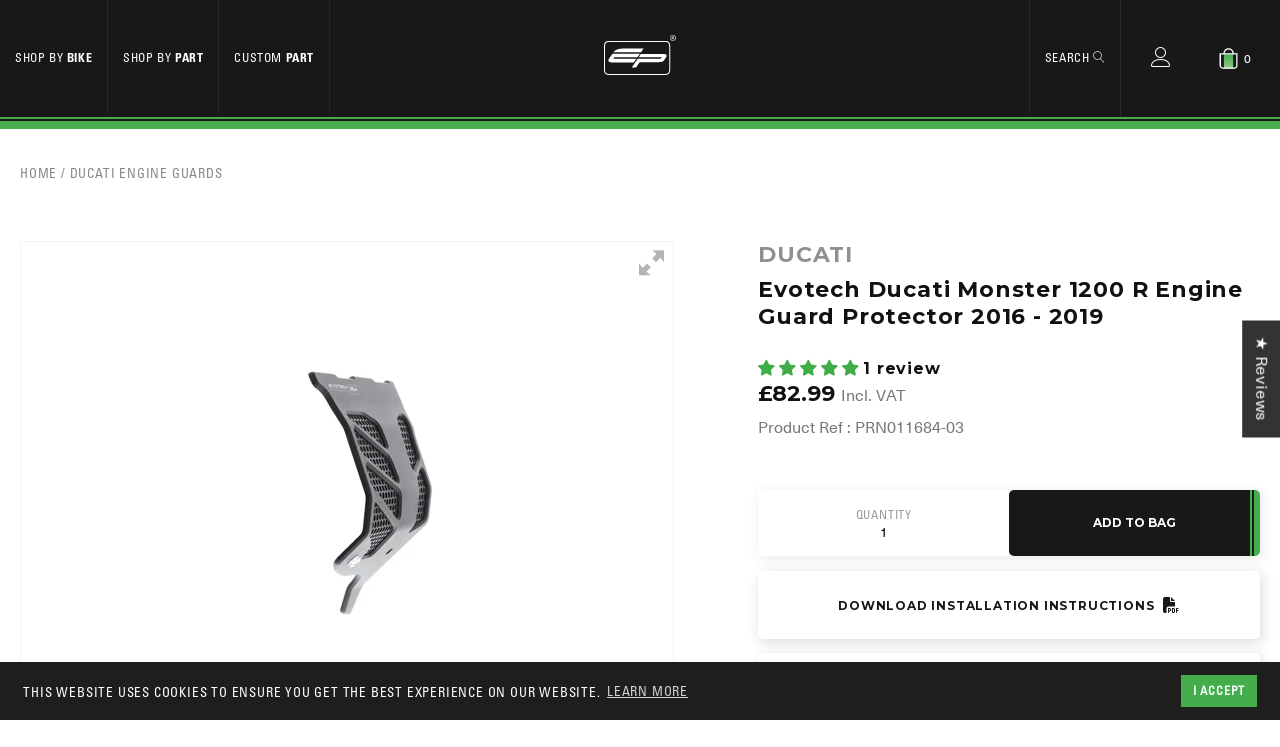

--- FILE ---
content_type: text/html; charset=utf-8
request_url: https://evotech-performance.com/products/ducati-monster-1200-r-engine-guard-protector-2016-to-2019
body_size: 47683
content:
<!doctype html>
<!--[if lt IE 7]><html class="no-js lt-ie9 lt-ie8 lt-ie7" lang="en"> <![endif]-->
<!--[if IE 7]><html class="no-js lt-ie9 lt-ie8" lang="en"> <![endif]-->
<!--[if IE 8]><html class="no-js lt-ie9" lang="en"> <![endif]-->
<!--[if IE 9 ]><html class="ie9 no-js"> <![endif]-->
<!--[if (gt IE 9)|!(IE)]><!-->
<html class="no-js" lang="en" itemscope itemtype="http://schema.org/WebPage">
<!--<![endif]-->


<head>




    <meta charset="utf-8" />
    <!--[if IE]><meta http-equiv='X-UA-Compatible' content='IE=edge,chrome=1' /><![endif]-->
<meta name="viewport" content="width=device-width, initial-scale=1, shrink-to-fit=no">
    <title>
        Evotech Ducati Monster 1200 R Engine Guard Protector 2016 - 2019 &ndash; Evotech-Performance
    </title>
    <meta name="google-site-verification" content="LKdfVK1tuxRIVqQWYtDN7I61c9mAyXwytYk0nZNupjE" />








 
 <meta name="description" content="Evotech Ducati engine guards fit like original factory equipment should, using the existing mountings and requires no modification. Our engine guards are CNC machined from aircraft quality aluminium. The unique design allows air flow though the engine guard while still maintaining a high level of protection. The Monste" />
 





    <link rel="canonical" href="https://evotech-performance.com/products/ducati-monster-1200-r-engine-guard-protector-2016-to-2019" />


<meta name="mobile-web-app-capable" content="yes">
<meta name="apple-mobile-web-app-capable" content="yes">
<meta http-equiv="Accept-CH" content="DPR,Width,Viewport-Width">
<meta name="language" content="english">
<link rel="preconnect" href="//www.google-analytics.com">

<link rel="preconnect" href="//fonts.googleapis.com">
<link rel="preconnect" href="//fast.fonts.net">
<link rel="preconnect" href="//cdn.shopify.com">
<meta name="robots" content="noodp,noydir">
<meta name="format-detection" content="telephone=no">


     
  <meta property="og:type" content="product" />
  <meta property="og:title" content="Evotech Ducati Monster 1200 R Engine Guard Protector 2016 - 2019" />
  
  <meta property="og:image" content="http://evotech-performance.com/cdn/shop/products/Evotech-Ducati-Monster-1200-Engine-Guard-PRN011684-Hi-Res-01_7b14af96-9653-4de8-aa37-23c334165ddd_grande.jpg?v=1571438711" />
  <meta property="og:image:secure_url" content="https://evotech-performance.com/cdn/shop/products/Evotech-Ducati-Monster-1200-Engine-Guard-PRN011684-Hi-Res-01_7b14af96-9653-4de8-aa37-23c334165ddd_grande.jpg?v=1571438711" />
  
  <meta property="og:image" content="http://evotech-performance.com/cdn/shop/products/Evotech-Ducati-Monster-1200-Engine-Guard-PRN011684-54130_4d41eb8c-6c7c-4db9-88cf-56701a260523_grande.jpg?v=1571438711" />
  <meta property="og:image:secure_url" content="https://evotech-performance.com/cdn/shop/products/Evotech-Ducati-Monster-1200-Engine-Guard-PRN011684-54130_4d41eb8c-6c7c-4db9-88cf-56701a260523_grande.jpg?v=1571438711" />
  
  <meta property="og:image" content="http://evotech-performance.com/cdn/shop/products/Evotech-Ducati-Monster-1200-Front-54107-White_32094b09-68d6-48c6-9720-aa5f18774a19_grande.jpg?v=1587971283" />
  <meta property="og:image:secure_url" content="https://evotech-performance.com/cdn/shop/products/Evotech-Ducati-Monster-1200-Front-54107-White_32094b09-68d6-48c6-9720-aa5f18774a19_grande.jpg?v=1587971283" />
  
  <meta property="og:image" content="http://evotech-performance.com/cdn/shop/products/Evotech-Ducati-Monster-1200-Engine-Guard-PRN011684-Hi-Res-01_db94f100-c469-4917-b9d0-8a6f2c752b7a_grande.jpg?v=1587971283" />
  <meta property="og:image:secure_url" content="https://evotech-performance.com/cdn/shop/products/Evotech-Ducati-Monster-1200-Engine-Guard-PRN011684-Hi-Res-01_db94f100-c469-4917-b9d0-8a6f2c752b7a_grande.jpg?v=1587971283" />
  
  <meta property="og:image" content="http://evotech-performance.com/cdn/shop/products/Evotech-Ducati-Monster-1200-Engine-Guard-PRN011684-Hi-Res-02_75d01458-dc8e-4047-9599-80d79dd88934_grande.jpg?v=1587971283" />
  <meta property="og:image:secure_url" content="https://evotech-performance.com/cdn/shop/products/Evotech-Ducati-Monster-1200-Engine-Guard-PRN011684-Hi-Res-02_75d01458-dc8e-4047-9599-80d79dd88934_grande.jpg?v=1587971283" />
  
  <meta property="og:image" content="http://evotech-performance.com/cdn/shop/products/Evotech-Ducati-Monster-1200-Engine-Guard-PRN011684-Hi-Res-03_a0b76af4-741f-403b-adf2-c5fe8cd0f978_grande.jpg?v=1587971283" />
  <meta property="og:image:secure_url" content="https://evotech-performance.com/cdn/shop/products/Evotech-Ducati-Monster-1200-Engine-Guard-PRN011684-Hi-Res-03_a0b76af4-741f-403b-adf2-c5fe8cd0f978_grande.jpg?v=1587971283" />
  
  <meta property="og:image" content="http://evotech-performance.com/cdn/shop/products/Evotech-Ducati-Monster-1200-Engine-Guard-PRN011684-Hi-Res-04_4704b4a6-ae47-43a0-b439-9645a3b1ff1d_grande.jpg?v=1587971283" />
  <meta property="og:image:secure_url" content="https://evotech-performance.com/cdn/shop/products/Evotech-Ducati-Monster-1200-Engine-Guard-PRN011684-Hi-Res-04_4704b4a6-ae47-43a0-b439-9645a3b1ff1d_grande.jpg?v=1587971283" />
  
  <meta property="og:image" content="http://evotech-performance.com/cdn/shop/products/Evotech-Ducati-Monster-1200-Engine-Guard-PRN011684-Hi-Res-05_b88f3461-8a79-446e-a552-b1ff003abf00_grande.jpg?v=1587971283" />
  <meta property="og:image:secure_url" content="https://evotech-performance.com/cdn/shop/products/Evotech-Ducati-Monster-1200-Engine-Guard-PRN011684-Hi-Res-05_b88f3461-8a79-446e-a552-b1ff003abf00_grande.jpg?v=1587971283" />
  
  <meta property="og:image" content="http://evotech-performance.com/cdn/shop/products/Evotech-Ducati-Monster-1200-Engine-Guard-PRN011684-Hi-Res-06_36351054-5da9-4a5d-89f8-23be777ac089_grande.jpg?v=1587971283" />
  <meta property="og:image:secure_url" content="https://evotech-performance.com/cdn/shop/products/Evotech-Ducati-Monster-1200-Engine-Guard-PRN011684-Hi-Res-06_36351054-5da9-4a5d-89f8-23be777ac089_grande.jpg?v=1587971283" />
  
  <meta property="og:image" content="http://evotech-performance.com/cdn/shop/products/Evotech-Ducati-Monster-1200-Engine-Guard-PRN011684-Hi-Res-07_02fd3f3d-dcc3-4911-9ee0-4b35361a3602_grande.jpg?v=1587971283" />
  <meta property="og:image:secure_url" content="https://evotech-performance.com/cdn/shop/products/Evotech-Ducati-Monster-1200-Engine-Guard-PRN011684-Hi-Res-07_02fd3f3d-dcc3-4911-9ee0-4b35361a3602_grande.jpg?v=1587971283" />
  
  <meta property="og:image" content="http://evotech-performance.com/cdn/shop/products/Evotech-Ducati-Monster-1200-Engine-Guard-PRN011684-Hi-Res-08_7669db89-1249-41de-ae12-ffd68d5cfe01_grande.jpg?v=1587971283" />
  <meta property="og:image:secure_url" content="https://evotech-performance.com/cdn/shop/products/Evotech-Ducati-Monster-1200-Engine-Guard-PRN011684-Hi-Res-08_7669db89-1249-41de-ae12-ffd68d5cfe01_grande.jpg?v=1587971283" />
  
  <meta property="og:image" content="http://evotech-performance.com/cdn/shop/products/Evotech-Ducati-Monster-1200-Engine-Guard-PRN011684-Hi-Res-09_ea660a90-3a26-480f-9c2f-6b21367adac3_grande.jpg?v=1587971283" />
  <meta property="og:image:secure_url" content="https://evotech-performance.com/cdn/shop/products/Evotech-Ducati-Monster-1200-Engine-Guard-PRN011684-Hi-Res-09_ea660a90-3a26-480f-9c2f-6b21367adac3_grande.jpg?v=1587971283" />
  
  <meta property="og:image" content="http://evotech-performance.com/cdn/shop/products/Evotech-Ducati-Monster-1200-Engine-Guard-PRN011684-Hi-Res-10_69bcecbc-5195-4c37-a4df-4b3bd470ec44_grande.jpg?v=1587971283" />
  <meta property="og:image:secure_url" content="https://evotech-performance.com/cdn/shop/products/Evotech-Ducati-Monster-1200-Engine-Guard-PRN011684-Hi-Res-10_69bcecbc-5195-4c37-a4df-4b3bd470ec44_grande.jpg?v=1587971283" />
  
  <meta property="og:image" content="http://evotech-performance.com/cdn/shop/products/Evotech-Ducati-Monster-1200-Engine-Guard-PRN011684-Hi-Res-11_bf783b01-65a7-406a-9ab0-d56cbd5522e4_grande.jpg?v=1587971283" />
  <meta property="og:image:secure_url" content="https://evotech-performance.com/cdn/shop/products/Evotech-Ducati-Monster-1200-Engine-Guard-PRN011684-Hi-Res-11_bf783b01-65a7-406a-9ab0-d56cbd5522e4_grande.jpg?v=1587971283" />
  
  <meta property="og:image" content="http://evotech-performance.com/cdn/shop/products/Evotech-Ducati-Monster-1200-Engine-Guard-PRN011684-Hi-Res-12_527a7d5b-01ee-4317-b693-61c4780f4249_grande.jpg?v=1587971283" />
  <meta property="og:image:secure_url" content="https://evotech-performance.com/cdn/shop/products/Evotech-Ducati-Monster-1200-Engine-Guard-PRN011684-Hi-Res-12_527a7d5b-01ee-4317-b693-61c4780f4249_grande.jpg?v=1587971283" />
  
  <meta property="og:image" content="http://evotech-performance.com/cdn/shop/products/Evotech-Ducati-Monster-1200-Engine-Guard-PRN011684-Hi-Res-13_d6335cc7-8bed-4ec5-802f-029d2916b290_grande.jpg?v=1587971283" />
  <meta property="og:image:secure_url" content="https://evotech-performance.com/cdn/shop/products/Evotech-Ducati-Monster-1200-Engine-Guard-PRN011684-Hi-Res-13_d6335cc7-8bed-4ec5-802f-029d2916b290_grande.jpg?v=1587971283" />
  
  <meta property="og:image" content="http://evotech-performance.com/cdn/shop/products/Evotech-Ducati-Monster-1200-Engine-Guard-PRN011684-Hi-Res-14_df6177ea-5377-418e-ad18-58f60ab21c5c_grande.jpg?v=1587971283" />
  <meta property="og:image:secure_url" content="https://evotech-performance.com/cdn/shop/products/Evotech-Ducati-Monster-1200-Engine-Guard-PRN011684-Hi-Res-14_df6177ea-5377-418e-ad18-58f60ab21c5c_grande.jpg?v=1587971283" />
  
  <meta property="og:image" content="http://evotech-performance.com/cdn/shop/products/Evotech-Ducati-Monster-1200-Engine-Guard-PRN011684-Hi-Res-15_43b891ba-9ded-4d47-b2a8-9cc88c21ebb8_grande.jpg?v=1587971283" />
  <meta property="og:image:secure_url" content="https://evotech-performance.com/cdn/shop/products/Evotech-Ducati-Monster-1200-Engine-Guard-PRN011684-Hi-Res-15_43b891ba-9ded-4d47-b2a8-9cc88c21ebb8_grande.jpg?v=1587971283" />
  
  <meta property="og:image" content="http://evotech-performance.com/cdn/shop/products/Evotech-Ducati-Monster-1200-Engine-Guard-PRN011684-Hi-Res-16_7ba83954-9a96-4336-bbcd-396d6fb9a354_grande.jpg?v=1587971283" />
  <meta property="og:image:secure_url" content="https://evotech-performance.com/cdn/shop/products/Evotech-Ducati-Monster-1200-Engine-Guard-PRN011684-Hi-Res-16_7ba83954-9a96-4336-bbcd-396d6fb9a354_grande.jpg?v=1587971283" />
  
  <meta property="og:image" content="http://evotech-performance.com/cdn/shop/products/Evotech-Ducati-Monster-1200-Engine-Guard-PRN011684-Hi-Res-17_5836a205-c9a6-4ad8-b9a8-f8030475b537_grande.jpg?v=1587971283" />
  <meta property="og:image:secure_url" content="https://evotech-performance.com/cdn/shop/products/Evotech-Ducati-Monster-1200-Engine-Guard-PRN011684-Hi-Res-17_5836a205-c9a6-4ad8-b9a8-f8030475b537_grande.jpg?v=1587971283" />
  
  <meta property="og:image" content="http://evotech-performance.com/cdn/shop/products/Evotech-Ducati-Monster-1200-Engine-Guard-PRN011684-Hi-Res-18_666381ae-1e67-4a61-8f48-b07fbb609cc8_grande.jpg?v=1587971283" />
  <meta property="og:image:secure_url" content="https://evotech-performance.com/cdn/shop/products/Evotech-Ducati-Monster-1200-Engine-Guard-PRN011684-Hi-Res-18_666381ae-1e67-4a61-8f48-b07fbb609cc8_grande.jpg?v=1587971283" />
  
  <meta property="og:image" content="http://evotech-performance.com/cdn/shop/products/Evotech-Ducati-Monster-1200-Engine-Guard-PRN011684-Hi-Res-19_376732bd-6e60-46b6-8f79-c7e793875d76_grande.jpg?v=1587971283" />
  <meta property="og:image:secure_url" content="https://evotech-performance.com/cdn/shop/products/Evotech-Ducati-Monster-1200-Engine-Guard-PRN011684-Hi-Res-19_376732bd-6e60-46b6-8f79-c7e793875d76_grande.jpg?v=1587971283" />
  
  <meta property="og:image" content="http://evotech-performance.com/cdn/shop/products/Evotech-Ducati-Monster-1200-Engine-Guard-PRN011684-Hi-Res-20_20602301-6abc-4855-883b-8b7f102cfccb_grande.jpg?v=1587971283" />
  <meta property="og:image:secure_url" content="https://evotech-performance.com/cdn/shop/products/Evotech-Ducati-Monster-1200-Engine-Guard-PRN011684-Hi-Res-20_20602301-6abc-4855-883b-8b7f102cfccb_grande.jpg?v=1587971283" />
  
  <meta property="og:image" content="http://evotech-performance.com/cdn/shop/products/Evotech-Ducati-Monster-1200-Engine-Guard-PRN011684-Hi-Res-21_3bd55bc2-4a76-4a3b-adeb-f1033d34f516_grande.jpg?v=1587971283" />
  <meta property="og:image:secure_url" content="https://evotech-performance.com/cdn/shop/products/Evotech-Ducati-Monster-1200-Engine-Guard-PRN011684-Hi-Res-21_3bd55bc2-4a76-4a3b-adeb-f1033d34f516_grande.jpg?v=1587971283" />
  
  <meta property="og:image" content="http://evotech-performance.com/cdn/shop/products/Evotech-Ducati-Monster-1200-Engine-Guard-PRN011684-Hi-Res-22_03af8af4-f4fb-485c-af07-e0b5629502f5_grande.jpg?v=1587971283" />
  <meta property="og:image:secure_url" content="https://evotech-performance.com/cdn/shop/products/Evotech-Ducati-Monster-1200-Engine-Guard-PRN011684-Hi-Res-22_03af8af4-f4fb-485c-af07-e0b5629502f5_grande.jpg?v=1587971283" />
  
  <meta property="og:image" content="http://evotech-performance.com/cdn/shop/products/Evotech-Ducati-Monster-1200-Engine-Guard-PRN011684-Hi-Res-23_b286d26d-9890-4e54-a660-5ef38c83ffc8_grande.jpg?v=1587971283" />
  <meta property="og:image:secure_url" content="https://evotech-performance.com/cdn/shop/products/Evotech-Ducati-Monster-1200-Engine-Guard-PRN011684-Hi-Res-23_b286d26d-9890-4e54-a660-5ef38c83ffc8_grande.jpg?v=1587971283" />
  
  <meta property="og:image" content="http://evotech-performance.com/cdn/shop/products/Evotech-Ducati-Monster-1200-Engine-Guard-PRN011684-Hi-Res-24_a8f74f7a-c76d-42ea-b215-91be82e7ba47_grande.jpg?v=1587971283" />
  <meta property="og:image:secure_url" content="https://evotech-performance.com/cdn/shop/products/Evotech-Ducati-Monster-1200-Engine-Guard-PRN011684-Hi-Res-24_a8f74f7a-c76d-42ea-b215-91be82e7ba47_grande.jpg?v=1587971283" />
  
  <meta property="og:price:amount" content="69.16" />
  <meta property="og:price:currency" content="GBP" />



<meta property="og:description" content="Evotech Ducati engine guards fit like original factory equipment should, using the existing mountings and requires no modification. Our engine guards are CNC machined from aircraft quality aluminium. The unique design allows air flow though the engine guard while still maintaining a high level of protection. The Monste" />

<meta property="og:url" content="https://evotech-performance.com/products/ducati-monster-1200-r-engine-guard-protector-2016-to-2019" />
<meta property="og:site_name" content="Evotech-Performance" /> 
 

  <meta name="twitter:card" content="summary" />
  <meta name="twitter:title" content="Evotech Ducati Monster 1200 R Engine Guard Protector 2016 - 2019" />
  <meta name="twitter:description" content="Evotech Ducati engine guards fit like original factory equipment should, using the existing mountings and requires no modification.Our engine guards are CNC machined from aircraft quality aluminium.The unique design allows air flow though the engine guard while still maintaining a high level of protection.The Monster 1200, Ducati engine guards are finished in a black powder coating.All kits include any required" />
   <meta name="twitter:image" content="http://evotech-performance.com/cdn/shop/products/Evotech-Ducati-Monster-1200-Engine-Guard-PRN011684-Hi-Res-01_7b14af96-9653-4de8-aa37-23c334165ddd_720x720.jpg?v=1571438711" />
  <meta name="twitter:label1" content="Price" />
  <meta name="twitter:data1" content="£69.16 GBP" />
  
  <meta name="twitter:label2" content="Brand" />
  <meta name="twitter:data2" content="Ducati" />
  
 <script>window.performance && window.performance.mark && window.performance.mark('shopify.content_for_header.start');</script><meta name="facebook-domain-verification" content="fhw1k59wv0i5z9d6eo6mec8to6d8uh">
<meta id="shopify-digital-wallet" name="shopify-digital-wallet" content="/15028810/digital_wallets/dialog">
<meta name="shopify-checkout-api-token" content="d1e35a1d6b79809f9d976bdc4ac80fec">
<meta id="in-context-paypal-metadata" data-shop-id="15028810" data-venmo-supported="false" data-environment="production" data-locale="en_US" data-paypal-v4="true" data-currency="GBP">
<link rel="alternate" type="application/json+oembed" href="https://evotech-performance.com/products/ducati-monster-1200-r-engine-guard-protector-2016-to-2019.oembed">
<script async="async" src="/checkouts/internal/preloads.js?locale=en-GB"></script>
<script id="shopify-features" type="application/json">{"accessToken":"d1e35a1d6b79809f9d976bdc4ac80fec","betas":["rich-media-storefront-analytics"],"domain":"evotech-performance.com","predictiveSearch":true,"shopId":15028810,"locale":"en"}</script>
<script>var Shopify = Shopify || {};
Shopify.shop = "evotech-performance.myshopify.com";
Shopify.locale = "en";
Shopify.currency = {"active":"GBP","rate":"1.0"};
Shopify.country = "GB";
Shopify.theme = {"name":"[Uninstall] EP app  with WC uninstall - 2024-08-01","id":126605393991,"schema_name":null,"schema_version":null,"theme_store_id":null,"role":"main"};
Shopify.theme.handle = "null";
Shopify.theme.style = {"id":null,"handle":null};
Shopify.cdnHost = "evotech-performance.com/cdn";
Shopify.routes = Shopify.routes || {};
Shopify.routes.root = "/";</script>
<script type="module">!function(o){(o.Shopify=o.Shopify||{}).modules=!0}(window);</script>
<script>!function(o){function n(){var o=[];function n(){o.push(Array.prototype.slice.apply(arguments))}return n.q=o,n}var t=o.Shopify=o.Shopify||{};t.loadFeatures=n(),t.autoloadFeatures=n()}(window);</script>
<script id="shop-js-analytics" type="application/json">{"pageType":"product"}</script>
<script defer="defer" async type="module" src="//evotech-performance.com/cdn/shopifycloud/shop-js/modules/v2/client.init-shop-cart-sync_BN7fPSNr.en.esm.js"></script>
<script defer="defer" async type="module" src="//evotech-performance.com/cdn/shopifycloud/shop-js/modules/v2/chunk.common_Cbph3Kss.esm.js"></script>
<script defer="defer" async type="module" src="//evotech-performance.com/cdn/shopifycloud/shop-js/modules/v2/chunk.modal_DKumMAJ1.esm.js"></script>
<script type="module">
  await import("//evotech-performance.com/cdn/shopifycloud/shop-js/modules/v2/client.init-shop-cart-sync_BN7fPSNr.en.esm.js");
await import("//evotech-performance.com/cdn/shopifycloud/shop-js/modules/v2/chunk.common_Cbph3Kss.esm.js");
await import("//evotech-performance.com/cdn/shopifycloud/shop-js/modules/v2/chunk.modal_DKumMAJ1.esm.js");

  window.Shopify.SignInWithShop?.initShopCartSync?.({"fedCMEnabled":true,"windoidEnabled":true});

</script>
<script>(function() {
  var isLoaded = false;
  function asyncLoad() {
    if (isLoaded) return;
    isLoaded = true;
    var urls = ["https:\/\/shy.elfsight.com\/p\/platform.js?shop=evotech-performance.myshopify.com","https:\/\/load.csell.co\/assets\/js\/cross-sell.js?shop=evotech-performance.myshopify.com","https:\/\/load.csell.co\/assets\/v2\/js\/core\/xsell.js?shop=evotech-performance.myshopify.com","https:\/\/shopify-hubbox.s3.amazonaws.com\/production\/assets\/v1\/js\/cart.js?shop=evotech-performance.myshopify.com"];
    for (var i = 0; i < urls.length; i++) {
      var s = document.createElement('script');
      s.type = 'text/javascript';
      s.async = true;
      s.src = urls[i];
      var x = document.getElementsByTagName('script')[0];
      x.parentNode.insertBefore(s, x);
    }
  };
  if(window.attachEvent) {
    window.attachEvent('onload', asyncLoad);
  } else {
    window.addEventListener('load', asyncLoad, false);
  }
})();</script>
<script id="__st">var __st={"a":15028810,"offset":0,"reqid":"3c18d7ce-227c-455f-a3bc-1c9b263605f6-1770120244","pageurl":"evotech-performance.com\/products\/ducati-monster-1200-r-engine-guard-protector-2016-to-2019","u":"677396784e7a","p":"product","rtyp":"product","rid":8694933010};</script>
<script>window.ShopifyPaypalV4VisibilityTracking = true;</script>
<script id="captcha-bootstrap">!function(){'use strict';const t='contact',e='account',n='new_comment',o=[[t,t],['blogs',n],['comments',n],[t,'customer']],c=[[e,'customer_login'],[e,'guest_login'],[e,'recover_customer_password'],[e,'create_customer']],r=t=>t.map((([t,e])=>`form[action*='/${t}']:not([data-nocaptcha='true']) input[name='form_type'][value='${e}']`)).join(','),a=t=>()=>t?[...document.querySelectorAll(t)].map((t=>t.form)):[];function s(){const t=[...o],e=r(t);return a(e)}const i='password',u='form_key',d=['recaptcha-v3-token','g-recaptcha-response','h-captcha-response',i],f=()=>{try{return window.sessionStorage}catch{return}},m='__shopify_v',_=t=>t.elements[u];function p(t,e,n=!1){try{const o=window.sessionStorage,c=JSON.parse(o.getItem(e)),{data:r}=function(t){const{data:e,action:n}=t;return t[m]||n?{data:e,action:n}:{data:t,action:n}}(c);for(const[e,n]of Object.entries(r))t.elements[e]&&(t.elements[e].value=n);n&&o.removeItem(e)}catch(o){console.error('form repopulation failed',{error:o})}}const l='form_type',E='cptcha';function T(t){t.dataset[E]=!0}const w=window,h=w.document,L='Shopify',v='ce_forms',y='captcha';let A=!1;((t,e)=>{const n=(g='f06e6c50-85a8-45c8-87d0-21a2b65856fe',I='https://cdn.shopify.com/shopifycloud/storefront-forms-hcaptcha/ce_storefront_forms_captcha_hcaptcha.v1.5.2.iife.js',D={infoText:'Protected by hCaptcha',privacyText:'Privacy',termsText:'Terms'},(t,e,n)=>{const o=w[L][v],c=o.bindForm;if(c)return c(t,g,e,D).then(n);var r;o.q.push([[t,g,e,D],n]),r=I,A||(h.body.append(Object.assign(h.createElement('script'),{id:'captcha-provider',async:!0,src:r})),A=!0)});var g,I,D;w[L]=w[L]||{},w[L][v]=w[L][v]||{},w[L][v].q=[],w[L][y]=w[L][y]||{},w[L][y].protect=function(t,e){n(t,void 0,e),T(t)},Object.freeze(w[L][y]),function(t,e,n,w,h,L){const[v,y,A,g]=function(t,e,n){const i=e?o:[],u=t?c:[],d=[...i,...u],f=r(d),m=r(i),_=r(d.filter((([t,e])=>n.includes(e))));return[a(f),a(m),a(_),s()]}(w,h,L),I=t=>{const e=t.target;return e instanceof HTMLFormElement?e:e&&e.form},D=t=>v().includes(t);t.addEventListener('submit',(t=>{const e=I(t);if(!e)return;const n=D(e)&&!e.dataset.hcaptchaBound&&!e.dataset.recaptchaBound,o=_(e),c=g().includes(e)&&(!o||!o.value);(n||c)&&t.preventDefault(),c&&!n&&(function(t){try{if(!f())return;!function(t){const e=f();if(!e)return;const n=_(t);if(!n)return;const o=n.value;o&&e.removeItem(o)}(t);const e=Array.from(Array(32),(()=>Math.random().toString(36)[2])).join('');!function(t,e){_(t)||t.append(Object.assign(document.createElement('input'),{type:'hidden',name:u})),t.elements[u].value=e}(t,e),function(t,e){const n=f();if(!n)return;const o=[...t.querySelectorAll(`input[type='${i}']`)].map((({name:t})=>t)),c=[...d,...o],r={};for(const[a,s]of new FormData(t).entries())c.includes(a)||(r[a]=s);n.setItem(e,JSON.stringify({[m]:1,action:t.action,data:r}))}(t,e)}catch(e){console.error('failed to persist form',e)}}(e),e.submit())}));const S=(t,e)=>{t&&!t.dataset[E]&&(n(t,e.some((e=>e===t))),T(t))};for(const o of['focusin','change'])t.addEventListener(o,(t=>{const e=I(t);D(e)&&S(e,y())}));const B=e.get('form_key'),M=e.get(l),P=B&&M;t.addEventListener('DOMContentLoaded',(()=>{const t=y();if(P)for(const e of t)e.elements[l].value===M&&p(e,B);[...new Set([...A(),...v().filter((t=>'true'===t.dataset.shopifyCaptcha))])].forEach((e=>S(e,t)))}))}(h,new URLSearchParams(w.location.search),n,t,e,['guest_login'])})(!0,!0)}();</script>
<script integrity="sha256-4kQ18oKyAcykRKYeNunJcIwy7WH5gtpwJnB7kiuLZ1E=" data-source-attribution="shopify.loadfeatures" defer="defer" src="//evotech-performance.com/cdn/shopifycloud/storefront/assets/storefront/load_feature-a0a9edcb.js" crossorigin="anonymous"></script>
<script data-source-attribution="shopify.dynamic_checkout.dynamic.init">var Shopify=Shopify||{};Shopify.PaymentButton=Shopify.PaymentButton||{isStorefrontPortableWallets:!0,init:function(){window.Shopify.PaymentButton.init=function(){};var t=document.createElement("script");t.src="https://evotech-performance.com/cdn/shopifycloud/portable-wallets/latest/portable-wallets.en.js",t.type="module",document.head.appendChild(t)}};
</script>
<script data-source-attribution="shopify.dynamic_checkout.buyer_consent">
  function portableWalletsHideBuyerConsent(e){var t=document.getElementById("shopify-buyer-consent"),n=document.getElementById("shopify-subscription-policy-button");t&&n&&(t.classList.add("hidden"),t.setAttribute("aria-hidden","true"),n.removeEventListener("click",e))}function portableWalletsShowBuyerConsent(e){var t=document.getElementById("shopify-buyer-consent"),n=document.getElementById("shopify-subscription-policy-button");t&&n&&(t.classList.remove("hidden"),t.removeAttribute("aria-hidden"),n.addEventListener("click",e))}window.Shopify?.PaymentButton&&(window.Shopify.PaymentButton.hideBuyerConsent=portableWalletsHideBuyerConsent,window.Shopify.PaymentButton.showBuyerConsent=portableWalletsShowBuyerConsent);
</script>
<script data-source-attribution="shopify.dynamic_checkout.cart.bootstrap">document.addEventListener("DOMContentLoaded",(function(){function t(){return document.querySelector("shopify-accelerated-checkout-cart, shopify-accelerated-checkout")}if(t())Shopify.PaymentButton.init();else{new MutationObserver((function(e,n){t()&&(Shopify.PaymentButton.init(),n.disconnect())})).observe(document.body,{childList:!0,subtree:!0})}}));
</script>
<script id='scb4127' type='text/javascript' async='' src='https://evotech-performance.com/cdn/shopifycloud/privacy-banner/storefront-banner.js'></script><link id="shopify-accelerated-checkout-styles" rel="stylesheet" media="screen" href="https://evotech-performance.com/cdn/shopifycloud/portable-wallets/latest/accelerated-checkout-backwards-compat.css" crossorigin="anonymous">
<style id="shopify-accelerated-checkout-cart">
        #shopify-buyer-consent {
  margin-top: 1em;
  display: inline-block;
  width: 100%;
}

#shopify-buyer-consent.hidden {
  display: none;
}

#shopify-subscription-policy-button {
  background: none;
  border: none;
  padding: 0;
  text-decoration: underline;
  font-size: inherit;
  cursor: pointer;
}

#shopify-subscription-policy-button::before {
  box-shadow: none;
}

      </style>

<script>window.performance && window.performance.mark && window.performance.mark('shopify.content_for_header.end');</script>

    <!-- <link href="//evotech-performance.com/cdn/shop/t/29/assets/style.scss.css?v=24558878556962075411722584276" rel="stylesheet" type="text/css" media="all" /> -->
    <link href="//evotech-performance.com/cdn/shop/t/29/assets/main.min.css?v=88869602304962738231758032999" rel="stylesheet" type="text/css" media="all" /> <link href="//evotech-performance.com/cdn/s/global/social/social-icons.css" rel="stylesheet" type="text/css" media="all" />

    <!--[if lt IE 9]>
  <script src="//html5shiv.googlecode.com/svn/trunk/html5.js" type="text/javascript"></script>
  <![endif]-->
    <script src="//ajax.googleapis.com/ajax/libs/jquery/1.11.0/jquery.min.js" type="text/javascript"></script>
    <script src="//evotech-performance.com/cdn/shopifycloud/storefront/assets/themes_support/shopify_common-5f594365.js" type="text/javascript"></script> 

    <!-- Additional Shopify helpers that will likely be added to the global shopify_common.js some day soon. -->

<script src="//evotech-performance.com/cdn/shopifycloud/storefront/assets/themes_support/option_selection-b017cd28.js" type="text/javascript"></script>


   <link href="https://fonts.googleapis.com/css?family=Montserrat:700" rel="stylesheet">
<link type="text/css" rel="stylesheet" href="//fast.fonts.net/cssapi/6683a589-07bb-4197-af91-be7fd5715ea2.css"/>



<link rel="apple-touch-icon" sizes="180x180" href="//evotech-performance.com/cdn/shop/t/29/assets/apple-touch-icon.png?v=52695968993151510991722528442">
<link rel="icon" type="image/png" sizes="32x32" href="//evotech-performance.com/cdn/shop/t/29/assets/favicon-32x32.png?v=46673239978828282771722528445">
<link rel="icon" type="image/png" sizes="16x16" href="//evotech-performance.com/cdn/shop/t/29/assets/favicon-16x16.png?v=6542669163513052271722528445">
<link rel="manifest" href="//evotech-performance.com/cdn/shop/t/29/assets/manifest.json?v=175613684940263867731722528446">
<link rel="mask-icon" href="//evotech-performance.com/cdn/shop/t/29/assets/safari-pinned-tab.svg?v=155664730378965869501722528445" color="#111111">
<link rel="shortcut icon" href="//evotech-performance.com/cdn/shop/t/29/assets/favicon.ico?v=74281953888413715581722528441">
<meta name="msapplication-config" content="//evotech-performance.com/cdn/shop/t/29/assets/browserconfig.xml?v=53318090632040592701722528444">
<meta name="theme-color" content="#111111">





<script>
  var template = 'product';
(function(){

if(template == 'index')
{
expires = new Date();expires.setTime(expires.getTime()+ (-1*24*60*60*1000));
cookie = 'sbc-load-data' + '=;expires='+expires.toUTCString()+';path=/';
return document.cookie = cookie;
}

});
</script>






    
    <script src="//evotech-performance.com/cdn/shop/t/29/assets/magic360.js?v=25530897610311059251722528443" type="text/javascript"></script>
    <link href="//evotech-performance.com/cdn/shop/t/29/assets/magic360.css?v=152530544627830286701722528443" rel="stylesheet" type="text/css" media="all" />
    <link href="//evotech-performance.com/cdn/shop/t/29/assets/magic360.additional.css?v=16518800041290088051722528441" rel="stylesheet" type="text/css" media="all" />
    <script type="text/javascript">
    Magic360.options = {
		'autospin-direction':'clockwise',
		'columns':24,
		'rows':1,
		'magnify':true,
		'magnifier-width':'60%',
		'magnifier-shape':'inner',
		'fullscreen':true,
		'spin':'drag',
		'speed':50,
		'mousewheel-step':1,
		'autospin-speed':2500,
		'smoothing':true,
		'autospin':'once',
		'autospin-start':'load,hover',
		'autospin-stop':'click',
		'initialize-on':'load',
		'start-column':1,
		'start-row':'auto',
		'loop-column':true,
		'loop-row':false,
		'reverse-column':false,
		'reverse-row':false,
		'column-increment':1,
		'row-increment':1,
		'hint':true
    }
    Magic360.lang = {
		'loading-text':'Loading...',
		'fullscreen-loading-text':'Loading large spin...',
		'hint-text':'Drag to spin',
		'mobile-hint-text':'Swipe to spin'
    }
    </script>
    


<!--begin-bc-sf-filter-css-->
  <style data-id="bc-sf-filter-style" type="text/css">
      #bc-sf-filter-options-wrapper .bc-sf-filter-option-block .bc-sf-filter-block-title h3,
      #bc-sf-filter-tree-h .bc-sf-filter-option-block .bc-sf-filter-block-title a {}
      #bc-sf-filter-options-wrapper .bc-sf-filter-option-block .bc-sf-filter-block-content ul li a,
      #bc-sf-filter-tree-h .bc-sf-filter-option-block .bc-sf-filter-block-content ul li a {}
      #bc-sf-filter-tree-mobile button {}
    </style><link href="//evotech-performance.com/cdn/shop/t/29/assets/bc-sf-filter.scss.css?v=28073265105521299721722528509" rel="stylesheet" type="text/css" media="all" />
<!--start-bc-al-css--><!--end-bc-al-css-->




<!--end-bc-sf-filter-css-->
  <script type="text/javascript" src="//script.crazyegg.com/pages/scripts/0082/8447.js" async="async"></script>





<script>accountVATMultiplier = 1.2;</script>


<!-- Cross Sell custom code start. Do not change -->
 

<style type="text/css">
@import url('https://fonts.googleapis.com/css?family=Raleway:400,500');
 #cross-sell {
   display: block;
   clear: both;
   width: 100%;
   margin: 25px auto;
 }
 .cross-sell *{
   font-size: initial;
 }
 .cross-sell *,
 .cross-sell ::after,
 .cross-sell ::before {
   box-sizing: border-box;
 }
 h3.crosssell-title {
   margin: 25px 0;
   text-align: center;
 }
 .cross-sell.xs-v2 {
   font-family: "Raleway", sans-serif;
   color: #212529;
   list-style-type: none;
   margin: 0 auto;
   padding: 0 40px;
   clear: both;
   text-align: center;
 }
 .cross-sell.xs-v2 a {
   text-decoration: none;
 }
 .cross-sell.xs-v2 .xs-card {
   float: none;
   display: inline-block;
   vertical-align: text-top;
   padding: 0 0 10px 0;
   margin: 12.5px;
   position: relative;
   width: 175px;
   background-color: #fff;
   text-align: left;
 }
 @media only screen and (min-width: 750px){
   .cross-sell.xs-v2 .xs-card {
     margin: 20px;
   }
 }
 .cross-sell.xs-v2 .xs-card:hover {
   box-shadow: 0 0 30px rgba(0, 0, 0, 0.1);
 }
 .cross-sell.xs-v2 .xs-card .xs-image {
   display: flex;
   align-items: center;
   justify-content: center;
   width: 175px;
   min-height: 175px;
 }
 .cross-sell.xs-v2 .xs-card .xs-image img {
   width: 100%;
 }
 .cross-sell.xs-v2 .xs-card .xs-image .xs-sales-badge {
   position: absolute;
   right: 0px;
   top: 0px;
   z-index: 1;
   background-color: #056dff;
   padding: 5px 10px;
   color: #fff;
   font-size: 13px;
   letter-spacing: 1px;
 }
 .cross-sell.xs-v2 .xs-card .xs-card-body {
   padding: 10px;
   font-size: 15px;
   text-align: center;
 }
 .cross-sell.xs-v2 .xs-card .xs-card-body .xs-product-title {
   width: 100%;
   margin-bottom: 0;
   font-size: 14px;
   line-height: 1.2;
   font-weight: 500;
   color: #030303;
   white-space: normal;
   letter-spacing: 0.5px;
 }
 .cross-sell.xs-v2 .xs-card .xs-card-body .xs-vendor-name {
   padding: 0px;
   width: 100%;
   display: inline-block;
   font-size: 14px;
   color: #666;
 }
 .cross-sell.xs-v2 .xs-card .xs-card-body .xs-price {
   display: block;
   width: 100%;
   font-size: 14px;
   color: #666;
 }
 .cross-sell.xs-v2 .xs-card .xs-card-body .xs-price .xs-price-varies {
   font-size: 14px;
 }
 .cross-sell.xs-v2 .xs-card .xs-card-body .money.xs-sale span.xs-compare-at-price{
   padding-right: 5px;
   display: inline-block;
   text-decoration: line-through;
   color: rgba(33, 37, 41, 0.7);
   font-size: 0.9em;
 }
 .cross-sell.xs-v2 .xs-card .xs-card-body .xs-price .xs-sale-price {
   display: inline-block;
 }
</style>
<script>
  window.xsellCustom = window.xsellCustom || {};
  window.xsellCustom.theme_settings = window.xsellCustom.theme_settings || {};
  window.xsellCustom.buildxsellsoutput = function(xsellitems, numproducts){
   	var xsmustbeavailable = xsellSettings.xsmustbeavailable;
   	var xshideifincart = xsellSettings.xshideifincart;
   	var xsdisplaycompareatprice = xsellSettings.xsdisplaycompareatprice;
   	var xsdisplaysalebadge = xsellSettings.xsdisplaysalebadge;
   	var xsdisplaypricevarieslabel = xsellSettings.xsdisplaypricevarieslabel;
   	var xsdisplayvendor = xsellSettings.xsdisplayvendor;
    var xsimagesize = 'large';
    var xsvendoroutput = '';
    var xspricevarieslabel = '';
    var xscompareatprice = '';
    var xscompareatpricestring = '';
  	var xssalepricestring = '';
   	var xspriceoutput = '';
    var xssalebadge = '<span class="badge badge--sale"><span class="badge__text">SALE</span></span>';
  	var xssalebadgeoutput = '';
    var saleclass = ' xs-sale';
    var fromlabel = '<em>from</em>';
    var xsprice = '';

    // add custom variables here

    for(var x=0; x < numproducts; x++) {
    	var xsproductdata = xsellitems[x];
      if(xsproductdata.images.length > 1) {
        var csimage = xsellLib.productimageurls(xsproductdata.images[0]);
        var csimagetwo = xsellLib.productimageurls(xsproductdata.images[1]);
      }
      else if(xsproductdata.images.length == 1) {
        var csimage = xsellLib.productimageurls(xsproductdata.images[0]);
        var csimagetwo = 'https://cdn.shopify.com/s/images/admin/no-image-'+xsimagesize+'.gif';
      }
      else {
        var csimage = 'https://cdn.shopify.com/s/images/admin/no-image-'+xsimagesize+'.gif';
        var csimagetwo = csimage;
      }
      if(xsdisplayvendor) {
        xsvendoroutput = '<div class="xs-vendor-name"><a href="' + xsproductdata.url +'">' + xsproductdata.vendor + '</a></div>';
      }

      xsprice = xsellLib.xsformatMoney(xsproductdata.price, '<span class=money>£{{amount}}</span>');
      if(xsdisplaypricevarieslabel) {
      	if(xsproductdata.price_varies) {
            xspricevarieslabel = 'From: ';
        	}
        	else {
          	xspricevarieslabel = '';
        	}
      }             xspriceoutput = '<div class="money"><a href="' + xsproductdata.url +'">' + xspricevarieslabel + xsprice + '</a> (Incl. VAT)</div>';             
      if(xsdisplaycompareatprice)
      {

      if(!xsproductdata.price_varies && (xsproductdata.compare_at_price > xsproductdata.price)) {
             xscompareatprice = xsellLib.xsformatMoney(xsproductdata.compare_at_price, '<span class=money>£{{amount}}</span>');
            xscompareatpricestring = '<span class="xs-compare-at-price">' + xscompareatprice + '</span>';
            xssalepricestring = '<span class="xs-sale-price"><a href="' + xsproductdata.url +'">' + xsprice + '</a></span>';
            xspriceoutput = '<div class="money' + saleclass + '">' + xscompareatpricestring + ' ' + xspricevarieslabel + xssalepricestring + ' (Incl. VAT)</div>';
        }
      }
      if(xsdisplaysalebadge) {
        if(xsproductdata.compare_at_price > xsproductdata.price) {
          xssalebadgeoutput = xssalebadge;
        }
        else {
          xssalebadgeoutput = '';
        }
      }

      xsellLib.xselloutput += '<div class="xs-card" data-xsorder="' + xsproductdata["order"] + '">'
                           +'<div class="xs-image">'
                           +'<a href="'+xsproductdata.url+'">'
                           +xssalebadgeoutput
                           +'<img src="'+csimage+'" />'
                           +'</a>'
                           +'</div>'
                           +'<div class="xs-card-body">'
                           + xsvendoroutput
                           +'<a href="'+xsproductdata.url+'">'
                           +'<div class="xs-product-title">'+xsproductdata.title+'</div>'
                           +'</a>'
                           + xspriceoutput
                           + '</div>'
                           + '</div>';
 		}

    if(xsellLib.xselloutput != ''){
      var xsellDiv = document.createElement('div');
      xsellDiv.innerHTML = '<div class="section-header"><h2 class="crosssell-title">' + xsellLib.settings.xstitle + '</h2></div><div id="cross-sells" class="xs-v2 cross-sell">' + xsellLib.xselloutput + '</div>'; //output here
      document.getElementById('cross-sell').appendChild(xsellDiv);
    }
  }
</script>

<!-- Cross Sell custom code end. Do not change -->
<link href="//evotech-performance.com/cdn/shop/t/29/assets/ndnapps-contactform-styles.css?v=128663282284851423401722528442" rel="stylesheet" type="text/css" media="all" />
  
<!-- Start of Judge.me Core -->
<link rel="dns-prefetch" href="https://cdn.judge.me/">
<script data-cfasync='false' class='jdgm-settings-script'>window.jdgmSettings={"pagination":5,"disable_web_reviews":true,"badge_no_review_text":"No reviews","badge_n_reviews_text":"{{ n }} review/reviews","badge_star_color":"#41ad49","hide_badge_preview_if_no_reviews":true,"badge_hide_text":false,"enforce_center_preview_badge":false,"widget_title":"Customer Reviews","widget_open_form_text":"Write a review","widget_close_form_text":"Cancel review","widget_refresh_page_text":"Refresh page","widget_summary_text":"Based on {{ number_of_reviews }} review/reviews","widget_no_review_text":"Be the first to write a review","widget_name_field_text":"Display name","widget_verified_name_field_text":"Verified Name (public)","widget_name_placeholder_text":"Display name","widget_required_field_error_text":"This field is required.","widget_email_field_text":"Email address","widget_verified_email_field_text":"Verified Email (private, can not be edited)","widget_email_placeholder_text":"Your email address","widget_email_field_error_text":"Please enter a valid email address.","widget_rating_field_text":"Rating","widget_review_title_field_text":"Review Title","widget_review_title_placeholder_text":"Give your review a title","widget_review_body_field_text":"Review content","widget_review_body_placeholder_text":"Start writing here...","widget_pictures_field_text":"Picture/Video (optional)","widget_submit_review_text":"Submit Review","widget_submit_verified_review_text":"Submit Verified Review","widget_submit_success_msg_with_auto_publish":"Thank you! Please refresh the page in a few moments to see your review. You can remove or edit your review by logging into \u003ca href='https://judge.me/login' target='_blank' rel='nofollow noopener'\u003eJudge.me\u003c/a\u003e","widget_submit_success_msg_no_auto_publish":"Thank you! Your review will be published as soon as it is approved by the shop admin. You can remove or edit your review by logging into \u003ca href='https://judge.me/login' target='_blank' rel='nofollow noopener'\u003eJudge.me\u003c/a\u003e","widget_show_default_reviews_out_of_total_text":"Showing {{ n_reviews_shown }} out of {{ n_reviews }} reviews.","widget_show_all_link_text":"Show all","widget_show_less_link_text":"Show less","widget_author_said_text":"{{ reviewer_name }} said:","widget_days_text":"{{ n }} days ago","widget_weeks_text":"{{ n }} week/weeks ago","widget_months_text":"{{ n }} month/months ago","widget_years_text":"{{ n }} year/years ago","widget_yesterday_text":"Yesterday","widget_today_text":"Today","widget_replied_text":"\u003e\u003e {{ shop_name }} replied:","widget_read_more_text":"Read more","widget_reviewer_name_as_initial":"","widget_rating_filter_color":"","widget_rating_filter_see_all_text":"See all reviews","widget_sorting_most_recent_text":"Most Recent","widget_sorting_highest_rating_text":"Highest Rating","widget_sorting_lowest_rating_text":"Lowest Rating","widget_sorting_with_pictures_text":"Only Pictures","widget_sorting_most_helpful_text":"Most Helpful","widget_open_question_form_text":"Ask a question","widget_reviews_subtab_text":"Reviews","widget_questions_subtab_text":"Questions","widget_question_label_text":"Question","widget_answer_label_text":"Answer","widget_question_placeholder_text":"Write your question here","widget_submit_question_text":"Submit Question","widget_question_submit_success_text":"Thank you for your question! We will notify you once it gets answered.","widget_star_color":"#41ad49","verified_badge_text":"Verified","verified_badge_bg_color":"","verified_badge_text_color":"","verified_badge_placement":"left-of-reviewer-name","widget_review_max_height":"","widget_hide_border":false,"widget_social_share":false,"widget_thumb":false,"widget_review_location_show":false,"widget_location_format":"country_iso_code","all_reviews_include_out_of_store_products":true,"all_reviews_out_of_store_text":"(out of store)","all_reviews_pagination":100,"all_reviews_product_name_prefix_text":"about","enable_review_pictures":false,"enable_question_anwser":false,"widget_theme":"carousel","review_date_format":"dd/mm/yyyy","default_sort_method":"most-recent","widget_product_reviews_subtab_text":"Product Reviews","widget_shop_reviews_subtab_text":"Shop Reviews","widget_other_products_reviews_text":"Reviews for other products","widget_store_reviews_subtab_text":"Store reviews","widget_no_store_reviews_text":"This store hasn't received any reviews yet","widget_web_restriction_product_reviews_text":"This product hasn't received any reviews yet","widget_no_items_text":"No items found","widget_show_more_text":"Show more","widget_write_a_store_review_text":"Write a Store Review","widget_other_languages_heading":"Reviews in Other Languages","widget_translate_review_text":"Translate review to {{ language }}","widget_translating_review_text":"Translating...","widget_show_original_translation_text":"Show original ({{ language }})","widget_translate_review_failed_text":"Review couldn't be translated.","widget_translate_review_retry_text":"Retry","widget_translate_review_try_again_later_text":"Try again later","show_product_url_for_grouped_product":false,"widget_sorting_pictures_first_text":"Pictures First","show_pictures_on_all_rev_page_mobile":false,"show_pictures_on_all_rev_page_desktop":false,"floating_tab_hide_mobile_install_preference":false,"floating_tab_button_name":"★ Reviews","floating_tab_title":"Let customers speak for us","floating_tab_button_color":"","floating_tab_button_background_color":"","floating_tab_url":"","floating_tab_url_enabled":true,"floating_tab_tab_style":"text","all_reviews_text_badge_text":"Customers rate us {{ shop.metafields.judgeme.all_reviews_rating | round: 1 }}/5 based on {{ shop.metafields.judgeme.all_reviews_count }} reviews.","all_reviews_text_badge_text_branded_style":"{{ shop.metafields.judgeme.all_reviews_rating | round: 1 }} out of 5 stars based on {{ shop.metafields.judgeme.all_reviews_count }} reviews","is_all_reviews_text_badge_a_link":true,"show_stars_for_all_reviews_text_badge":true,"all_reviews_text_badge_url":"","all_reviews_text_style":"text","all_reviews_text_color_style":"judgeme_brand_color","all_reviews_text_color":"#108474","all_reviews_text_show_jm_brand":true,"featured_carousel_show_header":true,"featured_carousel_title":"Let customers speak for us","testimonials_carousel_title":"Customers are saying","videos_carousel_title":"Real customer stories","cards_carousel_title":"Customers are saying","featured_carousel_count_text":"from {{ n }} reviews","featured_carousel_add_link_to_all_reviews_page":false,"featured_carousel_url":"","featured_carousel_show_images":true,"featured_carousel_autoslide_interval":5,"featured_carousel_arrows_on_the_sides":false,"featured_carousel_height":250,"featured_carousel_width":80,"featured_carousel_image_size":0,"featured_carousel_image_height":250,"featured_carousel_arrow_color":"#eeeeee","verified_count_badge_style":"vintage","verified_count_badge_orientation":"horizontal","verified_count_badge_color_style":"judgeme_brand_color","verified_count_badge_color":"#108474","is_verified_count_badge_a_link":false,"verified_count_badge_url":"","verified_count_badge_show_jm_brand":true,"widget_rating_preset_default":5,"widget_first_sub_tab":"product-reviews","widget_show_histogram":true,"widget_histogram_use_custom_color":false,"widget_pagination_use_custom_color":true,"widget_star_use_custom_color":true,"widget_verified_badge_use_custom_color":false,"widget_write_review_use_custom_color":false,"picture_reminder_submit_button":"Upload Pictures","enable_review_videos":false,"mute_video_by_default":false,"widget_sorting_videos_first_text":"Videos First","widget_review_pending_text":"Pending","featured_carousel_items_for_large_screen":3,"social_share_options_order":"Facebook,Twitter","remove_microdata_snippet":false,"disable_json_ld":false,"enable_json_ld_products":false,"preview_badge_show_question_text":false,"preview_badge_no_question_text":"No questions","preview_badge_n_question_text":"{{ number_of_questions }} question/questions","qa_badge_show_icon":false,"qa_badge_position":"same-row","remove_judgeme_branding":false,"widget_add_search_bar":false,"widget_search_bar_placeholder":"Search","widget_sorting_verified_only_text":"Verified only","featured_carousel_theme":"card","featured_carousel_show_rating":true,"featured_carousel_show_title":true,"featured_carousel_show_body":true,"featured_carousel_show_date":false,"featured_carousel_show_reviewer":true,"featured_carousel_show_product":true,"featured_carousel_header_background_color":"#108474","featured_carousel_header_text_color":"#ffffff","featured_carousel_name_product_separator":"reviewed","featured_carousel_full_star_background":"#41AD49","featured_carousel_empty_star_background":"#dadada","featured_carousel_vertical_theme_background":"#f9fafb","featured_carousel_verified_badge_enable":false,"featured_carousel_verified_badge_color":"true","featured_carousel_border_style":"round","featured_carousel_review_line_length_limit":3,"featured_carousel_more_reviews_button_text":"Read more reviews","featured_carousel_view_product_button_text":"View product","all_reviews_page_load_reviews_on":"scroll","all_reviews_page_load_more_text":"Load More Reviews","disable_fb_tab_reviews":false,"enable_ajax_cdn_cache":false,"widget_public_name_text":"displayed publicly like","default_reviewer_name":"John Smith","default_reviewer_name_has_non_latin":true,"widget_reviewer_anonymous":"Anonymous","medals_widget_title":"Judge.me Review Medals","medals_widget_background_color":"#f9fafb","medals_widget_position":"footer_all_pages","medals_widget_border_color":"#f9fafb","medals_widget_verified_text_position":"left","medals_widget_use_monochromatic_version":false,"medals_widget_elements_color":"#108474","show_reviewer_avatar":true,"widget_invalid_yt_video_url_error_text":"Not a YouTube video URL","widget_max_length_field_error_text":"Please enter no more than {0} characters.","widget_show_country_flag":false,"widget_show_collected_via_shop_app":true,"widget_verified_by_shop_badge_style":"light","widget_verified_by_shop_text":"Verified by Shop","widget_show_photo_gallery":false,"widget_load_with_code_splitting":true,"widget_ugc_install_preference":false,"widget_ugc_title":"Made by us, Shared by you","widget_ugc_subtitle":"Tag us to see your picture featured in our page","widget_ugc_arrows_color":"#ffffff","widget_ugc_primary_button_text":"Buy Now","widget_ugc_primary_button_background_color":"#108474","widget_ugc_primary_button_text_color":"#ffffff","widget_ugc_primary_button_border_width":"0","widget_ugc_primary_button_border_style":"none","widget_ugc_primary_button_border_color":"#108474","widget_ugc_primary_button_border_radius":"25","widget_ugc_secondary_button_text":"Load More","widget_ugc_secondary_button_background_color":"#ffffff","widget_ugc_secondary_button_text_color":"#108474","widget_ugc_secondary_button_border_width":"2","widget_ugc_secondary_button_border_style":"solid","widget_ugc_secondary_button_border_color":"#108474","widget_ugc_secondary_button_border_radius":"25","widget_ugc_reviews_button_text":"View Reviews","widget_ugc_reviews_button_background_color":"#ffffff","widget_ugc_reviews_button_text_color":"#108474","widget_ugc_reviews_button_border_width":"2","widget_ugc_reviews_button_border_style":"solid","widget_ugc_reviews_button_border_color":"#108474","widget_ugc_reviews_button_border_radius":"25","widget_ugc_reviews_button_link_to":"judgeme-reviews-page","widget_ugc_show_post_date":true,"widget_ugc_max_width":"800","widget_rating_metafield_value_type":true,"widget_primary_color":"#41ad49","widget_enable_secondary_color":false,"widget_secondary_color":"#edf5f5","widget_summary_average_rating_text":"{{ average_rating }} out of 5","widget_media_grid_title":"Customer photos \u0026 videos","widget_media_grid_see_more_text":"See more","widget_round_style":true,"widget_show_product_medals":true,"widget_verified_by_judgeme_text":"Verified by Judge.me","widget_show_store_medals":true,"widget_verified_by_judgeme_text_in_store_medals":"Verified by Judge.me","widget_media_field_exceed_quantity_message":"Sorry, we can only accept {{ max_media }} for one review.","widget_media_field_exceed_limit_message":"{{ file_name }} is too large, please select a {{ media_type }} less than {{ size_limit }}MB.","widget_review_submitted_text":"Review Submitted!","widget_question_submitted_text":"Question Submitted!","widget_close_form_text_question":"Cancel","widget_write_your_answer_here_text":"Write your answer here","widget_enabled_branded_link":true,"widget_show_collected_by_judgeme":true,"widget_reviewer_name_color":"","widget_write_review_text_color":"","widget_write_review_bg_color":"","widget_collected_by_judgeme_text":"collected by Judge.me","widget_pagination_type":"standard","widget_load_more_text":"Load More","widget_load_more_color":"#41ad49","widget_full_review_text":"Full Review","widget_read_more_reviews_text":"Read More Reviews","widget_read_questions_text":"Read Questions","widget_questions_and_answers_text":"Questions \u0026 Answers","widget_verified_by_text":"Verified by","widget_verified_text":"Verified","widget_number_of_reviews_text":"{{ number_of_reviews }} reviews","widget_back_button_text":"Back","widget_next_button_text":"Next","widget_custom_forms_filter_button":"Filters","custom_forms_style":"vertical","widget_show_review_information":false,"how_reviews_are_collected":"How reviews are collected?","widget_show_review_keywords":false,"widget_gdpr_statement":"How we use your data: We'll only contact you about the review you left, and only if necessary. By submitting your review, you agree to Judge.me's \u003ca href='https://judge.me/terms' target='_blank' rel='nofollow noopener'\u003eterms\u003c/a\u003e, \u003ca href='https://judge.me/privacy' target='_blank' rel='nofollow noopener'\u003eprivacy\u003c/a\u003e and \u003ca href='https://judge.me/content-policy' target='_blank' rel='nofollow noopener'\u003econtent\u003c/a\u003e policies.","widget_multilingual_sorting_enabled":false,"widget_translate_review_content_enabled":false,"widget_translate_review_content_method":"manual","popup_widget_review_selection":"automatically_with_pictures","popup_widget_round_border_style":true,"popup_widget_show_title":true,"popup_widget_show_body":true,"popup_widget_show_reviewer":false,"popup_widget_show_product":true,"popup_widget_show_pictures":true,"popup_widget_use_review_picture":true,"popup_widget_show_on_home_page":true,"popup_widget_show_on_product_page":true,"popup_widget_show_on_collection_page":true,"popup_widget_show_on_cart_page":true,"popup_widget_position":"bottom_left","popup_widget_first_review_delay":5,"popup_widget_duration":5,"popup_widget_interval":5,"popup_widget_review_count":5,"popup_widget_hide_on_mobile":true,"review_snippet_widget_round_border_style":true,"review_snippet_widget_card_color":"#FFFFFF","review_snippet_widget_slider_arrows_background_color":"#FFFFFF","review_snippet_widget_slider_arrows_color":"#000000","review_snippet_widget_star_color":"#108474","show_product_variant":false,"all_reviews_product_variant_label_text":"Variant: ","widget_show_verified_branding":false,"widget_ai_summary_title":"Customers say","widget_ai_summary_disclaimer":"AI-powered review summary based on recent customer reviews","widget_show_ai_summary":false,"widget_show_ai_summary_bg":false,"widget_show_review_title_input":true,"redirect_reviewers_invited_via_email":"review_widget","request_store_review_after_product_review":false,"request_review_other_products_in_order":false,"review_form_color_scheme":"default","review_form_corner_style":"square","review_form_star_color":{},"review_form_text_color":"#333333","review_form_background_color":"#ffffff","review_form_field_background_color":"#fafafa","review_form_button_color":{},"review_form_button_text_color":"#ffffff","review_form_modal_overlay_color":"#000000","review_content_screen_title_text":"How would you rate this product?","review_content_introduction_text":"We would love it if you would share a bit about your experience.","store_review_form_title_text":"How would you rate this store?","store_review_form_introduction_text":"We would love it if you would share a bit about your experience.","show_review_guidance_text":true,"one_star_review_guidance_text":"Poor","five_star_review_guidance_text":"Great","customer_information_screen_title_text":"About you","customer_information_introduction_text":"Please tell us more about you.","custom_questions_screen_title_text":"Your experience in more detail","custom_questions_introduction_text":"Here are a few questions to help us understand more about your experience.","review_submitted_screen_title_text":"Thanks for your review!","review_submitted_screen_thank_you_text":"We are processing it and it will appear on the store soon.","review_submitted_screen_email_verification_text":"Please confirm your email by clicking the link we just sent you. This helps us keep reviews authentic.","review_submitted_request_store_review_text":"Would you like to share your experience of shopping with us?","review_submitted_review_other_products_text":"Would you like to review these products?","store_review_screen_title_text":"Would you like to share your experience of shopping with us?","store_review_introduction_text":"We value your feedback and use it to improve. Please share any thoughts or suggestions you have.","reviewer_media_screen_title_picture_text":"Share a picture","reviewer_media_introduction_picture_text":"Upload a photo to support your review.","reviewer_media_screen_title_video_text":"Share a video","reviewer_media_introduction_video_text":"Upload a video to support your review.","reviewer_media_screen_title_picture_or_video_text":"Share a picture or video","reviewer_media_introduction_picture_or_video_text":"Upload a photo or video to support your review.","reviewer_media_youtube_url_text":"Paste your Youtube URL here","advanced_settings_next_step_button_text":"Next","advanced_settings_close_review_button_text":"Close","modal_write_review_flow":false,"write_review_flow_required_text":"Required","write_review_flow_privacy_message_text":"We respect your privacy.","write_review_flow_anonymous_text":"Post review as anonymous","write_review_flow_visibility_text":"This won't be visible to other customers.","write_review_flow_multiple_selection_help_text":"Select as many as you like","write_review_flow_single_selection_help_text":"Select one option","write_review_flow_required_field_error_text":"This field is required","write_review_flow_invalid_email_error_text":"Please enter a valid email address","write_review_flow_max_length_error_text":"Max. {{ max_length }} characters.","write_review_flow_media_upload_text":"\u003cb\u003eClick to upload\u003c/b\u003e or drag and drop","write_review_flow_gdpr_statement":"We'll only contact you about your review if necessary. By submitting your review, you agree to our \u003ca href='https://judge.me/terms' target='_blank' rel='nofollow noopener'\u003eterms and conditions\u003c/a\u003e and \u003ca href='https://judge.me/privacy' target='_blank' rel='nofollow noopener'\u003eprivacy policy\u003c/a\u003e.","rating_only_reviews_enabled":false,"show_negative_reviews_help_screen":false,"new_review_flow_help_screen_rating_threshold":3,"negative_review_resolution_screen_title_text":"Tell us more","negative_review_resolution_text":"Your experience matters to us. If there were issues with your purchase, we're here to help. Feel free to reach out to us, we'd love the opportunity to make things right.","negative_review_resolution_button_text":"Contact us","negative_review_resolution_proceed_with_review_text":"Leave a review","negative_review_resolution_subject":"Issue with purchase from {{ shop_name }}.{{ order_name }}","preview_badge_collection_page_install_status":false,"widget_review_custom_css":"","preview_badge_custom_css":".jdgm-prev-badge__text{\n font-family: Montserrat, helvetica, arial, sans-serif;\n}","preview_badge_stars_count":"5-stars","featured_carousel_custom_css":"","floating_tab_custom_css":"","all_reviews_widget_custom_css":"","medals_widget_custom_css":"","verified_badge_custom_css":"","all_reviews_text_custom_css":"","transparency_badges_collected_via_store_invite":false,"transparency_badges_from_another_provider":false,"transparency_badges_collected_from_store_visitor":false,"transparency_badges_collected_by_verified_review_provider":false,"transparency_badges_earned_reward":false,"transparency_badges_collected_via_store_invite_text":"Review collected via store invitation","transparency_badges_from_another_provider_text":"Review collected from another provider","transparency_badges_collected_from_store_visitor_text":"Review collected from a store visitor","transparency_badges_written_in_google_text":"Review written in Google","transparency_badges_written_in_etsy_text":"Review written in Etsy","transparency_badges_written_in_shop_app_text":"Review written in Shop App","transparency_badges_earned_reward_text":"Review earned a reward for future purchase","product_review_widget_per_page":10,"widget_store_review_label_text":"Review about the store","checkout_comment_extension_title_on_product_page":"Customer Comments","checkout_comment_extension_num_latest_comment_show":5,"checkout_comment_extension_format":"name_and_timestamp","checkout_comment_customer_name":"last_initial","checkout_comment_comment_notification":true,"preview_badge_collection_page_install_preference":true,"preview_badge_home_page_install_preference":true,"preview_badge_product_page_install_preference":true,"review_widget_install_preference":"","review_carousel_install_preference":true,"floating_reviews_tab_install_preference":"none","verified_reviews_count_badge_install_preference":true,"all_reviews_text_install_preference":false,"review_widget_best_location":true,"judgeme_medals_install_preference":true,"review_widget_revamp_enabled":false,"review_widget_qna_enabled":false,"review_widget_header_theme":"minimal","review_widget_widget_title_enabled":true,"review_widget_header_text_size":"medium","review_widget_header_text_weight":"regular","review_widget_average_rating_style":"compact","review_widget_bar_chart_enabled":true,"review_widget_bar_chart_type":"numbers","review_widget_bar_chart_style":"standard","review_widget_expanded_media_gallery_enabled":false,"review_widget_reviews_section_theme":"standard","review_widget_image_style":"thumbnails","review_widget_review_image_ratio":"square","review_widget_stars_size":"medium","review_widget_verified_badge":"standard_text","review_widget_review_title_text_size":"medium","review_widget_review_text_size":"medium","review_widget_review_text_length":"medium","review_widget_number_of_columns_desktop":3,"review_widget_carousel_transition_speed":5,"review_widget_custom_questions_answers_display":"always","review_widget_button_text_color":"#FFFFFF","review_widget_text_color":"#000000","review_widget_lighter_text_color":"#7B7B7B","review_widget_corner_styling":"soft","review_widget_review_word_singular":"review","review_widget_review_word_plural":"reviews","review_widget_voting_label":"Helpful?","review_widget_shop_reply_label":"Reply from {{ shop_name }}:","review_widget_filters_title":"Filters","qna_widget_question_word_singular":"Question","qna_widget_question_word_plural":"Questions","qna_widget_answer_reply_label":"Answer from {{ answerer_name }}:","qna_content_screen_title_text":"Ask a question about this product","qna_widget_question_required_field_error_text":"Please enter your question.","qna_widget_flow_gdpr_statement":"We'll only contact you about your question if necessary. By submitting your question, you agree to our \u003ca href='https://judge.me/terms' target='_blank' rel='nofollow noopener'\u003eterms and conditions\u003c/a\u003e and \u003ca href='https://judge.me/privacy' target='_blank' rel='nofollow noopener'\u003eprivacy policy\u003c/a\u003e.","qna_widget_question_submitted_text":"Thanks for your question!","qna_widget_close_form_text_question":"Close","qna_widget_question_submit_success_text":"We’ll notify you by email when your question is answered.","all_reviews_widget_v2025_enabled":false,"all_reviews_widget_v2025_header_theme":"default","all_reviews_widget_v2025_widget_title_enabled":true,"all_reviews_widget_v2025_header_text_size":"medium","all_reviews_widget_v2025_header_text_weight":"regular","all_reviews_widget_v2025_average_rating_style":"compact","all_reviews_widget_v2025_bar_chart_enabled":true,"all_reviews_widget_v2025_bar_chart_type":"numbers","all_reviews_widget_v2025_bar_chart_style":"standard","all_reviews_widget_v2025_expanded_media_gallery_enabled":false,"all_reviews_widget_v2025_show_store_medals":true,"all_reviews_widget_v2025_show_photo_gallery":true,"all_reviews_widget_v2025_show_review_keywords":false,"all_reviews_widget_v2025_show_ai_summary":false,"all_reviews_widget_v2025_show_ai_summary_bg":false,"all_reviews_widget_v2025_add_search_bar":false,"all_reviews_widget_v2025_default_sort_method":"most-recent","all_reviews_widget_v2025_reviews_per_page":10,"all_reviews_widget_v2025_reviews_section_theme":"default","all_reviews_widget_v2025_image_style":"thumbnails","all_reviews_widget_v2025_review_image_ratio":"square","all_reviews_widget_v2025_stars_size":"medium","all_reviews_widget_v2025_verified_badge":"bold_badge","all_reviews_widget_v2025_review_title_text_size":"medium","all_reviews_widget_v2025_review_text_size":"medium","all_reviews_widget_v2025_review_text_length":"medium","all_reviews_widget_v2025_number_of_columns_desktop":3,"all_reviews_widget_v2025_carousel_transition_speed":5,"all_reviews_widget_v2025_custom_questions_answers_display":"always","all_reviews_widget_v2025_show_product_variant":false,"all_reviews_widget_v2025_show_reviewer_avatar":true,"all_reviews_widget_v2025_reviewer_name_as_initial":"","all_reviews_widget_v2025_review_location_show":false,"all_reviews_widget_v2025_location_format":"","all_reviews_widget_v2025_show_country_flag":false,"all_reviews_widget_v2025_verified_by_shop_badge_style":"light","all_reviews_widget_v2025_social_share":false,"all_reviews_widget_v2025_social_share_options_order":"Facebook,Twitter,LinkedIn,Pinterest","all_reviews_widget_v2025_pagination_type":"standard","all_reviews_widget_v2025_button_text_color":"#FFFFFF","all_reviews_widget_v2025_text_color":"#000000","all_reviews_widget_v2025_lighter_text_color":"#7B7B7B","all_reviews_widget_v2025_corner_styling":"soft","all_reviews_widget_v2025_title":"Customer reviews","all_reviews_widget_v2025_ai_summary_title":"Customers say about this store","all_reviews_widget_v2025_no_review_text":"Be the first to write a review","platform":"shopify","branding_url":"https://app.judge.me/reviews","branding_text":"Powered by Judge.me","locale":"en","reply_name":"Evotech-Performance","widget_version":"3.0","footer":true,"autopublish":true,"review_dates":true,"enable_custom_form":false,"shop_use_review_site":false,"shop_locale":"en","enable_multi_locales_translations":true,"show_review_title_input":true,"review_verification_email_status":"always","can_be_branded":true,"reply_name_text":"Evotech-Performance"};</script> <style class='jdgm-settings-style'>.jdgm-xx{left:0}:root{--jdgm-primary-color: #41ad49;--jdgm-secondary-color: rgba(65,173,73,0.1);--jdgm-star-color: #41ad49;--jdgm-write-review-text-color: white;--jdgm-write-review-bg-color: #41ad49;--jdgm-paginate-color: #41ad49;--jdgm-border-radius: 10;--jdgm-reviewer-name-color: #41ad49}.jdgm-histogram__bar-content{background-color:#41ad49}.jdgm-rev[data-verified-buyer=true] .jdgm-rev__icon.jdgm-rev__icon:after,.jdgm-rev__buyer-badge.jdgm-rev__buyer-badge{color:white;background-color:#41ad49}.jdgm-review-widget--small .jdgm-gallery.jdgm-gallery .jdgm-gallery__thumbnail-link:nth-child(8) .jdgm-gallery__thumbnail-wrapper.jdgm-gallery__thumbnail-wrapper:before{content:"See more"}@media only screen and (min-width: 768px){.jdgm-gallery.jdgm-gallery .jdgm-gallery__thumbnail-link:nth-child(8) .jdgm-gallery__thumbnail-wrapper.jdgm-gallery__thumbnail-wrapper:before{content:"See more"}}.jdgm-preview-badge .jdgm-star.jdgm-star{color:#41ad49}.jdgm-widget .jdgm-write-rev-link{display:none}.jdgm-widget .jdgm-rev-widg[data-number-of-reviews='0']{display:none}.jdgm-prev-badge[data-average-rating='0.00']{display:none !important}.jdgm-author-all-initials{display:none !important}.jdgm-author-last-initial{display:none !important}.jdgm-rev-widg__title{visibility:hidden}.jdgm-rev-widg__summary-text{visibility:hidden}.jdgm-prev-badge__text{visibility:hidden}.jdgm-rev__prod-link-prefix:before{content:'about'}.jdgm-rev__variant-label:before{content:'Variant: '}.jdgm-rev__out-of-store-text:before{content:'(out of store)'}@media only screen and (min-width: 768px){.jdgm-rev__pics .jdgm-rev_all-rev-page-picture-separator,.jdgm-rev__pics .jdgm-rev__product-picture{display:none}}@media only screen and (max-width: 768px){.jdgm-rev__pics .jdgm-rev_all-rev-page-picture-separator,.jdgm-rev__pics .jdgm-rev__product-picture{display:none}}.jdgm-all-reviews-text[data-from-snippet="true"]{display:none !important}.jdgm-ugc-media-wrapper[data-from-snippet="true"]{display:none !important}.jdgm-rev__transparency-badge[data-badge-type="review_collected_via_store_invitation"]{display:none !important}.jdgm-rev__transparency-badge[data-badge-type="review_collected_from_another_provider"]{display:none !important}.jdgm-rev__transparency-badge[data-badge-type="review_collected_from_store_visitor"]{display:none !important}.jdgm-rev__transparency-badge[data-badge-type="review_written_in_etsy"]{display:none !important}.jdgm-rev__transparency-badge[data-badge-type="review_written_in_google_business"]{display:none !important}.jdgm-rev__transparency-badge[data-badge-type="review_written_in_shop_app"]{display:none !important}.jdgm-rev__transparency-badge[data-badge-type="review_earned_for_future_purchase"]{display:none !important}.jdgm-review-snippet-widget .jdgm-rev-snippet-widget__cards-container .jdgm-rev-snippet-card{border-radius:8px;background:#fff}.jdgm-review-snippet-widget .jdgm-rev-snippet-widget__cards-container .jdgm-rev-snippet-card__rev-rating .jdgm-star{color:#108474}.jdgm-review-snippet-widget .jdgm-rev-snippet-widget__prev-btn,.jdgm-review-snippet-widget .jdgm-rev-snippet-widget__next-btn{border-radius:50%;background:#fff}.jdgm-review-snippet-widget .jdgm-rev-snippet-widget__prev-btn>svg,.jdgm-review-snippet-widget .jdgm-rev-snippet-widget__next-btn>svg{fill:#000}.jdgm-full-rev-modal.rev-snippet-widget .jm-mfp-container .jm-mfp-content,.jdgm-full-rev-modal.rev-snippet-widget .jm-mfp-container .jdgm-full-rev__icon,.jdgm-full-rev-modal.rev-snippet-widget .jm-mfp-container .jdgm-full-rev__pic-img,.jdgm-full-rev-modal.rev-snippet-widget .jm-mfp-container .jdgm-full-rev__reply{border-radius:8px}.jdgm-full-rev-modal.rev-snippet-widget .jm-mfp-container .jdgm-full-rev[data-verified-buyer="true"] .jdgm-full-rev__icon::after{border-radius:8px}.jdgm-full-rev-modal.rev-snippet-widget .jm-mfp-container .jdgm-full-rev .jdgm-rev__buyer-badge{border-radius:calc( 8px / 2 )}.jdgm-full-rev-modal.rev-snippet-widget .jm-mfp-container .jdgm-full-rev .jdgm-full-rev__replier::before{content:'Evotech-Performance'}.jdgm-full-rev-modal.rev-snippet-widget .jm-mfp-container .jdgm-full-rev .jdgm-full-rev__product-button{border-radius:calc( 8px * 6 )}
</style> <style class='jdgm-settings-style'>.jdgm-preview-badge .jdgm-prev-badge__text{font-family:Montserrat, helvetica, arial, sans-serif}
</style> <script data-cfasync="false" type="text/javascript" async src="https://cdnwidget.judge.me/widget_v3/theme/carousel.js" id="judgeme_widget_carousel_js"></script>
<link id="judgeme_widget_carousel_css" rel="stylesheet" type="text/css" media="nope!" onload="this.media='all'" href="https://cdnwidget.judge.me/widget_v3/theme/carousel.css">

  
  
  
  <style class='jdgm-miracle-styles'>
  @-webkit-keyframes jdgm-spin{0%{-webkit-transform:rotate(0deg);-ms-transform:rotate(0deg);transform:rotate(0deg)}100%{-webkit-transform:rotate(359deg);-ms-transform:rotate(359deg);transform:rotate(359deg)}}@keyframes jdgm-spin{0%{-webkit-transform:rotate(0deg);-ms-transform:rotate(0deg);transform:rotate(0deg)}100%{-webkit-transform:rotate(359deg);-ms-transform:rotate(359deg);transform:rotate(359deg)}}@font-face{font-family:'JudgemeStar';src:url("[data-uri]") format("woff");font-weight:normal;font-style:normal}.jdgm-star{font-family:'JudgemeStar';display:inline !important;text-decoration:none !important;padding:0 4px 0 0 !important;margin:0 !important;font-weight:bold;opacity:1;-webkit-font-smoothing:antialiased;-moz-osx-font-smoothing:grayscale}.jdgm-star:hover{opacity:1}.jdgm-star:last-of-type{padding:0 !important}.jdgm-star.jdgm--on:before{content:"\e000"}.jdgm-star.jdgm--off:before{content:"\e001"}.jdgm-star.jdgm--half:before{content:"\e002"}.jdgm-widget *{margin:0;line-height:1.4;-webkit-box-sizing:border-box;-moz-box-sizing:border-box;box-sizing:border-box;-webkit-overflow-scrolling:touch}.jdgm-hidden{display:none !important;visibility:hidden !important}.jdgm-temp-hidden{display:none}.jdgm-spinner{width:40px;height:40px;margin:auto;border-radius:50%;border-top:2px solid #eee;border-right:2px solid #eee;border-bottom:2px solid #eee;border-left:2px solid #ccc;-webkit-animation:jdgm-spin 0.8s infinite linear;animation:jdgm-spin 0.8s infinite linear}.jdgm-prev-badge{display:block !important}

</style>


  
  
   


<script data-cfasync='false' class='jdgm-script'>
!function(e){window.jdgm=window.jdgm||{},jdgm.CDN_HOST="https://cdn.judge.me/",
jdgm.docReady=function(d){(e.attachEvent?"complete"===e.readyState:"loading"!==e.readyState)?
setTimeout(d,0):e.addEventListener("DOMContentLoaded",d)},jdgm.loadCSS=function(d,t,o,s){
!o&&jdgm.loadCSS.requestedUrls.indexOf(d)>=0||(jdgm.loadCSS.requestedUrls.push(d),
(s=e.createElement("link")).rel="stylesheet",s.class="jdgm-stylesheet",s.media="nope!",
s.href=d,s.onload=function(){this.media="all",t&&setTimeout(t)},e.body.appendChild(s))},
jdgm.loadCSS.requestedUrls=[],jdgm.docReady(function(){(window.jdgmLoadCSS||e.querySelectorAll(
".jdgm-widget, .jdgm-all-reviews-page").length>0)&&(jdgmSettings.widget_load_with_code_splitting?
parseFloat(jdgmSettings.widget_version)>=3?jdgm.loadCSS(jdgm.CDN_HOST+"widget_v3/base.css"):
jdgm.loadCSS(jdgm.CDN_HOST+"widget/base.css"):jdgm.loadCSS(jdgm.CDN_HOST+"shopify_v2.css"))})}(document);
</script>
<script async data-cfasync="false" type="text/javascript" src="https://cdn.judge.me/loader.js"></script>

<noscript><link rel="stylesheet" type="text/css" media="all" href="https://cdn.judge.me/shopify_v2.css"></noscript>
<!-- End of Judge.me Core -->


<!-- BEGIN app block: shopify://apps/judge-me-reviews/blocks/judgeme_core/61ccd3b1-a9f2-4160-9fe9-4fec8413e5d8 --><!-- Start of Judge.me Core -->






<link rel="dns-prefetch" href="https://cdnwidget.judge.me">
<link rel="dns-prefetch" href="https://cdn.judge.me">
<link rel="dns-prefetch" href="https://cdn1.judge.me">
<link rel="dns-prefetch" href="https://api.judge.me">

<script data-cfasync='false' class='jdgm-settings-script'>window.jdgmSettings={"pagination":5,"disable_web_reviews":true,"badge_no_review_text":"No reviews","badge_n_reviews_text":"{{ n }} review/reviews","badge_star_color":"#41ad49","hide_badge_preview_if_no_reviews":true,"badge_hide_text":false,"enforce_center_preview_badge":false,"widget_title":"Customer Reviews","widget_open_form_text":"Write a review","widget_close_form_text":"Cancel review","widget_refresh_page_text":"Refresh page","widget_summary_text":"Based on {{ number_of_reviews }} review/reviews","widget_no_review_text":"Be the first to write a review","widget_name_field_text":"Display name","widget_verified_name_field_text":"Verified Name (public)","widget_name_placeholder_text":"Display name","widget_required_field_error_text":"This field is required.","widget_email_field_text":"Email address","widget_verified_email_field_text":"Verified Email (private, can not be edited)","widget_email_placeholder_text":"Your email address","widget_email_field_error_text":"Please enter a valid email address.","widget_rating_field_text":"Rating","widget_review_title_field_text":"Review Title","widget_review_title_placeholder_text":"Give your review a title","widget_review_body_field_text":"Review content","widget_review_body_placeholder_text":"Start writing here...","widget_pictures_field_text":"Picture/Video (optional)","widget_submit_review_text":"Submit Review","widget_submit_verified_review_text":"Submit Verified Review","widget_submit_success_msg_with_auto_publish":"Thank you! Please refresh the page in a few moments to see your review. You can remove or edit your review by logging into \u003ca href='https://judge.me/login' target='_blank' rel='nofollow noopener'\u003eJudge.me\u003c/a\u003e","widget_submit_success_msg_no_auto_publish":"Thank you! Your review will be published as soon as it is approved by the shop admin. You can remove or edit your review by logging into \u003ca href='https://judge.me/login' target='_blank' rel='nofollow noopener'\u003eJudge.me\u003c/a\u003e","widget_show_default_reviews_out_of_total_text":"Showing {{ n_reviews_shown }} out of {{ n_reviews }} reviews.","widget_show_all_link_text":"Show all","widget_show_less_link_text":"Show less","widget_author_said_text":"{{ reviewer_name }} said:","widget_days_text":"{{ n }} days ago","widget_weeks_text":"{{ n }} week/weeks ago","widget_months_text":"{{ n }} month/months ago","widget_years_text":"{{ n }} year/years ago","widget_yesterday_text":"Yesterday","widget_today_text":"Today","widget_replied_text":"\u003e\u003e {{ shop_name }} replied:","widget_read_more_text":"Read more","widget_reviewer_name_as_initial":"","widget_rating_filter_color":"","widget_rating_filter_see_all_text":"See all reviews","widget_sorting_most_recent_text":"Most Recent","widget_sorting_highest_rating_text":"Highest Rating","widget_sorting_lowest_rating_text":"Lowest Rating","widget_sorting_with_pictures_text":"Only Pictures","widget_sorting_most_helpful_text":"Most Helpful","widget_open_question_form_text":"Ask a question","widget_reviews_subtab_text":"Reviews","widget_questions_subtab_text":"Questions","widget_question_label_text":"Question","widget_answer_label_text":"Answer","widget_question_placeholder_text":"Write your question here","widget_submit_question_text":"Submit Question","widget_question_submit_success_text":"Thank you for your question! We will notify you once it gets answered.","widget_star_color":"#41ad49","verified_badge_text":"Verified","verified_badge_bg_color":"","verified_badge_text_color":"","verified_badge_placement":"left-of-reviewer-name","widget_review_max_height":"","widget_hide_border":false,"widget_social_share":false,"widget_thumb":false,"widget_review_location_show":false,"widget_location_format":"country_iso_code","all_reviews_include_out_of_store_products":true,"all_reviews_out_of_store_text":"(out of store)","all_reviews_pagination":100,"all_reviews_product_name_prefix_text":"about","enable_review_pictures":false,"enable_question_anwser":false,"widget_theme":"carousel","review_date_format":"dd/mm/yyyy","default_sort_method":"most-recent","widget_product_reviews_subtab_text":"Product Reviews","widget_shop_reviews_subtab_text":"Shop Reviews","widget_other_products_reviews_text":"Reviews for other products","widget_store_reviews_subtab_text":"Store reviews","widget_no_store_reviews_text":"This store hasn't received any reviews yet","widget_web_restriction_product_reviews_text":"This product hasn't received any reviews yet","widget_no_items_text":"No items found","widget_show_more_text":"Show more","widget_write_a_store_review_text":"Write a Store Review","widget_other_languages_heading":"Reviews in Other Languages","widget_translate_review_text":"Translate review to {{ language }}","widget_translating_review_text":"Translating...","widget_show_original_translation_text":"Show original ({{ language }})","widget_translate_review_failed_text":"Review couldn't be translated.","widget_translate_review_retry_text":"Retry","widget_translate_review_try_again_later_text":"Try again later","show_product_url_for_grouped_product":false,"widget_sorting_pictures_first_text":"Pictures First","show_pictures_on_all_rev_page_mobile":false,"show_pictures_on_all_rev_page_desktop":false,"floating_tab_hide_mobile_install_preference":false,"floating_tab_button_name":"★ Reviews","floating_tab_title":"Let customers speak for us","floating_tab_button_color":"","floating_tab_button_background_color":"","floating_tab_url":"","floating_tab_url_enabled":true,"floating_tab_tab_style":"text","all_reviews_text_badge_text":"Customers rate us {{ shop.metafields.judgeme.all_reviews_rating | round: 1 }}/5 based on {{ shop.metafields.judgeme.all_reviews_count }} reviews.","all_reviews_text_badge_text_branded_style":"{{ shop.metafields.judgeme.all_reviews_rating | round: 1 }} out of 5 stars based on {{ shop.metafields.judgeme.all_reviews_count }} reviews","is_all_reviews_text_badge_a_link":true,"show_stars_for_all_reviews_text_badge":true,"all_reviews_text_badge_url":"","all_reviews_text_style":"text","all_reviews_text_color_style":"judgeme_brand_color","all_reviews_text_color":"#108474","all_reviews_text_show_jm_brand":true,"featured_carousel_show_header":true,"featured_carousel_title":"Let customers speak for us","testimonials_carousel_title":"Customers are saying","videos_carousel_title":"Real customer stories","cards_carousel_title":"Customers are saying","featured_carousel_count_text":"from {{ n }} reviews","featured_carousel_add_link_to_all_reviews_page":false,"featured_carousel_url":"","featured_carousel_show_images":true,"featured_carousel_autoslide_interval":5,"featured_carousel_arrows_on_the_sides":false,"featured_carousel_height":250,"featured_carousel_width":80,"featured_carousel_image_size":0,"featured_carousel_image_height":250,"featured_carousel_arrow_color":"#eeeeee","verified_count_badge_style":"vintage","verified_count_badge_orientation":"horizontal","verified_count_badge_color_style":"judgeme_brand_color","verified_count_badge_color":"#108474","is_verified_count_badge_a_link":false,"verified_count_badge_url":"","verified_count_badge_show_jm_brand":true,"widget_rating_preset_default":5,"widget_first_sub_tab":"product-reviews","widget_show_histogram":true,"widget_histogram_use_custom_color":false,"widget_pagination_use_custom_color":true,"widget_star_use_custom_color":true,"widget_verified_badge_use_custom_color":false,"widget_write_review_use_custom_color":false,"picture_reminder_submit_button":"Upload Pictures","enable_review_videos":false,"mute_video_by_default":false,"widget_sorting_videos_first_text":"Videos First","widget_review_pending_text":"Pending","featured_carousel_items_for_large_screen":3,"social_share_options_order":"Facebook,Twitter","remove_microdata_snippet":false,"disable_json_ld":false,"enable_json_ld_products":false,"preview_badge_show_question_text":false,"preview_badge_no_question_text":"No questions","preview_badge_n_question_text":"{{ number_of_questions }} question/questions","qa_badge_show_icon":false,"qa_badge_position":"same-row","remove_judgeme_branding":false,"widget_add_search_bar":false,"widget_search_bar_placeholder":"Search","widget_sorting_verified_only_text":"Verified only","featured_carousel_theme":"card","featured_carousel_show_rating":true,"featured_carousel_show_title":true,"featured_carousel_show_body":true,"featured_carousel_show_date":false,"featured_carousel_show_reviewer":true,"featured_carousel_show_product":true,"featured_carousel_header_background_color":"#108474","featured_carousel_header_text_color":"#ffffff","featured_carousel_name_product_separator":"reviewed","featured_carousel_full_star_background":"#41AD49","featured_carousel_empty_star_background":"#dadada","featured_carousel_vertical_theme_background":"#f9fafb","featured_carousel_verified_badge_enable":false,"featured_carousel_verified_badge_color":"true","featured_carousel_border_style":"round","featured_carousel_review_line_length_limit":3,"featured_carousel_more_reviews_button_text":"Read more reviews","featured_carousel_view_product_button_text":"View product","all_reviews_page_load_reviews_on":"scroll","all_reviews_page_load_more_text":"Load More Reviews","disable_fb_tab_reviews":false,"enable_ajax_cdn_cache":false,"widget_public_name_text":"displayed publicly like","default_reviewer_name":"John Smith","default_reviewer_name_has_non_latin":true,"widget_reviewer_anonymous":"Anonymous","medals_widget_title":"Judge.me Review Medals","medals_widget_background_color":"#f9fafb","medals_widget_position":"footer_all_pages","medals_widget_border_color":"#f9fafb","medals_widget_verified_text_position":"left","medals_widget_use_monochromatic_version":false,"medals_widget_elements_color":"#108474","show_reviewer_avatar":true,"widget_invalid_yt_video_url_error_text":"Not a YouTube video URL","widget_max_length_field_error_text":"Please enter no more than {0} characters.","widget_show_country_flag":false,"widget_show_collected_via_shop_app":true,"widget_verified_by_shop_badge_style":"light","widget_verified_by_shop_text":"Verified by Shop","widget_show_photo_gallery":false,"widget_load_with_code_splitting":true,"widget_ugc_install_preference":false,"widget_ugc_title":"Made by us, Shared by you","widget_ugc_subtitle":"Tag us to see your picture featured in our page","widget_ugc_arrows_color":"#ffffff","widget_ugc_primary_button_text":"Buy Now","widget_ugc_primary_button_background_color":"#108474","widget_ugc_primary_button_text_color":"#ffffff","widget_ugc_primary_button_border_width":"0","widget_ugc_primary_button_border_style":"none","widget_ugc_primary_button_border_color":"#108474","widget_ugc_primary_button_border_radius":"25","widget_ugc_secondary_button_text":"Load More","widget_ugc_secondary_button_background_color":"#ffffff","widget_ugc_secondary_button_text_color":"#108474","widget_ugc_secondary_button_border_width":"2","widget_ugc_secondary_button_border_style":"solid","widget_ugc_secondary_button_border_color":"#108474","widget_ugc_secondary_button_border_radius":"25","widget_ugc_reviews_button_text":"View Reviews","widget_ugc_reviews_button_background_color":"#ffffff","widget_ugc_reviews_button_text_color":"#108474","widget_ugc_reviews_button_border_width":"2","widget_ugc_reviews_button_border_style":"solid","widget_ugc_reviews_button_border_color":"#108474","widget_ugc_reviews_button_border_radius":"25","widget_ugc_reviews_button_link_to":"judgeme-reviews-page","widget_ugc_show_post_date":true,"widget_ugc_max_width":"800","widget_rating_metafield_value_type":true,"widget_primary_color":"#41ad49","widget_enable_secondary_color":false,"widget_secondary_color":"#edf5f5","widget_summary_average_rating_text":"{{ average_rating }} out of 5","widget_media_grid_title":"Customer photos \u0026 videos","widget_media_grid_see_more_text":"See more","widget_round_style":true,"widget_show_product_medals":true,"widget_verified_by_judgeme_text":"Verified by Judge.me","widget_show_store_medals":true,"widget_verified_by_judgeme_text_in_store_medals":"Verified by Judge.me","widget_media_field_exceed_quantity_message":"Sorry, we can only accept {{ max_media }} for one review.","widget_media_field_exceed_limit_message":"{{ file_name }} is too large, please select a {{ media_type }} less than {{ size_limit }}MB.","widget_review_submitted_text":"Review Submitted!","widget_question_submitted_text":"Question Submitted!","widget_close_form_text_question":"Cancel","widget_write_your_answer_here_text":"Write your answer here","widget_enabled_branded_link":true,"widget_show_collected_by_judgeme":true,"widget_reviewer_name_color":"","widget_write_review_text_color":"","widget_write_review_bg_color":"","widget_collected_by_judgeme_text":"collected by Judge.me","widget_pagination_type":"standard","widget_load_more_text":"Load More","widget_load_more_color":"#41ad49","widget_full_review_text":"Full Review","widget_read_more_reviews_text":"Read More Reviews","widget_read_questions_text":"Read Questions","widget_questions_and_answers_text":"Questions \u0026 Answers","widget_verified_by_text":"Verified by","widget_verified_text":"Verified","widget_number_of_reviews_text":"{{ number_of_reviews }} reviews","widget_back_button_text":"Back","widget_next_button_text":"Next","widget_custom_forms_filter_button":"Filters","custom_forms_style":"vertical","widget_show_review_information":false,"how_reviews_are_collected":"How reviews are collected?","widget_show_review_keywords":false,"widget_gdpr_statement":"How we use your data: We'll only contact you about the review you left, and only if necessary. By submitting your review, you agree to Judge.me's \u003ca href='https://judge.me/terms' target='_blank' rel='nofollow noopener'\u003eterms\u003c/a\u003e, \u003ca href='https://judge.me/privacy' target='_blank' rel='nofollow noopener'\u003eprivacy\u003c/a\u003e and \u003ca href='https://judge.me/content-policy' target='_blank' rel='nofollow noopener'\u003econtent\u003c/a\u003e policies.","widget_multilingual_sorting_enabled":false,"widget_translate_review_content_enabled":false,"widget_translate_review_content_method":"manual","popup_widget_review_selection":"automatically_with_pictures","popup_widget_round_border_style":true,"popup_widget_show_title":true,"popup_widget_show_body":true,"popup_widget_show_reviewer":false,"popup_widget_show_product":true,"popup_widget_show_pictures":true,"popup_widget_use_review_picture":true,"popup_widget_show_on_home_page":true,"popup_widget_show_on_product_page":true,"popup_widget_show_on_collection_page":true,"popup_widget_show_on_cart_page":true,"popup_widget_position":"bottom_left","popup_widget_first_review_delay":5,"popup_widget_duration":5,"popup_widget_interval":5,"popup_widget_review_count":5,"popup_widget_hide_on_mobile":true,"review_snippet_widget_round_border_style":true,"review_snippet_widget_card_color":"#FFFFFF","review_snippet_widget_slider_arrows_background_color":"#FFFFFF","review_snippet_widget_slider_arrows_color":"#000000","review_snippet_widget_star_color":"#108474","show_product_variant":false,"all_reviews_product_variant_label_text":"Variant: ","widget_show_verified_branding":false,"widget_ai_summary_title":"Customers say","widget_ai_summary_disclaimer":"AI-powered review summary based on recent customer reviews","widget_show_ai_summary":false,"widget_show_ai_summary_bg":false,"widget_show_review_title_input":true,"redirect_reviewers_invited_via_email":"review_widget","request_store_review_after_product_review":false,"request_review_other_products_in_order":false,"review_form_color_scheme":"default","review_form_corner_style":"square","review_form_star_color":{},"review_form_text_color":"#333333","review_form_background_color":"#ffffff","review_form_field_background_color":"#fafafa","review_form_button_color":{},"review_form_button_text_color":"#ffffff","review_form_modal_overlay_color":"#000000","review_content_screen_title_text":"How would you rate this product?","review_content_introduction_text":"We would love it if you would share a bit about your experience.","store_review_form_title_text":"How would you rate this store?","store_review_form_introduction_text":"We would love it if you would share a bit about your experience.","show_review_guidance_text":true,"one_star_review_guidance_text":"Poor","five_star_review_guidance_text":"Great","customer_information_screen_title_text":"About you","customer_information_introduction_text":"Please tell us more about you.","custom_questions_screen_title_text":"Your experience in more detail","custom_questions_introduction_text":"Here are a few questions to help us understand more about your experience.","review_submitted_screen_title_text":"Thanks for your review!","review_submitted_screen_thank_you_text":"We are processing it and it will appear on the store soon.","review_submitted_screen_email_verification_text":"Please confirm your email by clicking the link we just sent you. This helps us keep reviews authentic.","review_submitted_request_store_review_text":"Would you like to share your experience of shopping with us?","review_submitted_review_other_products_text":"Would you like to review these products?","store_review_screen_title_text":"Would you like to share your experience of shopping with us?","store_review_introduction_text":"We value your feedback and use it to improve. Please share any thoughts or suggestions you have.","reviewer_media_screen_title_picture_text":"Share a picture","reviewer_media_introduction_picture_text":"Upload a photo to support your review.","reviewer_media_screen_title_video_text":"Share a video","reviewer_media_introduction_video_text":"Upload a video to support your review.","reviewer_media_screen_title_picture_or_video_text":"Share a picture or video","reviewer_media_introduction_picture_or_video_text":"Upload a photo or video to support your review.","reviewer_media_youtube_url_text":"Paste your Youtube URL here","advanced_settings_next_step_button_text":"Next","advanced_settings_close_review_button_text":"Close","modal_write_review_flow":false,"write_review_flow_required_text":"Required","write_review_flow_privacy_message_text":"We respect your privacy.","write_review_flow_anonymous_text":"Post review as anonymous","write_review_flow_visibility_text":"This won't be visible to other customers.","write_review_flow_multiple_selection_help_text":"Select as many as you like","write_review_flow_single_selection_help_text":"Select one option","write_review_flow_required_field_error_text":"This field is required","write_review_flow_invalid_email_error_text":"Please enter a valid email address","write_review_flow_max_length_error_text":"Max. {{ max_length }} characters.","write_review_flow_media_upload_text":"\u003cb\u003eClick to upload\u003c/b\u003e or drag and drop","write_review_flow_gdpr_statement":"We'll only contact you about your review if necessary. By submitting your review, you agree to our \u003ca href='https://judge.me/terms' target='_blank' rel='nofollow noopener'\u003eterms and conditions\u003c/a\u003e and \u003ca href='https://judge.me/privacy' target='_blank' rel='nofollow noopener'\u003eprivacy policy\u003c/a\u003e.","rating_only_reviews_enabled":false,"show_negative_reviews_help_screen":false,"new_review_flow_help_screen_rating_threshold":3,"negative_review_resolution_screen_title_text":"Tell us more","negative_review_resolution_text":"Your experience matters to us. If there were issues with your purchase, we're here to help. Feel free to reach out to us, we'd love the opportunity to make things right.","negative_review_resolution_button_text":"Contact us","negative_review_resolution_proceed_with_review_text":"Leave a review","negative_review_resolution_subject":"Issue with purchase from {{ shop_name }}.{{ order_name }}","preview_badge_collection_page_install_status":false,"widget_review_custom_css":"","preview_badge_custom_css":".jdgm-prev-badge__text{\n font-family: Montserrat, helvetica, arial, sans-serif;\n}","preview_badge_stars_count":"5-stars","featured_carousel_custom_css":"","floating_tab_custom_css":"","all_reviews_widget_custom_css":"","medals_widget_custom_css":"","verified_badge_custom_css":"","all_reviews_text_custom_css":"","transparency_badges_collected_via_store_invite":false,"transparency_badges_from_another_provider":false,"transparency_badges_collected_from_store_visitor":false,"transparency_badges_collected_by_verified_review_provider":false,"transparency_badges_earned_reward":false,"transparency_badges_collected_via_store_invite_text":"Review collected via store invitation","transparency_badges_from_another_provider_text":"Review collected from another provider","transparency_badges_collected_from_store_visitor_text":"Review collected from a store visitor","transparency_badges_written_in_google_text":"Review written in Google","transparency_badges_written_in_etsy_text":"Review written in Etsy","transparency_badges_written_in_shop_app_text":"Review written in Shop App","transparency_badges_earned_reward_text":"Review earned a reward for future purchase","product_review_widget_per_page":10,"widget_store_review_label_text":"Review about the store","checkout_comment_extension_title_on_product_page":"Customer Comments","checkout_comment_extension_num_latest_comment_show":5,"checkout_comment_extension_format":"name_and_timestamp","checkout_comment_customer_name":"last_initial","checkout_comment_comment_notification":true,"preview_badge_collection_page_install_preference":true,"preview_badge_home_page_install_preference":true,"preview_badge_product_page_install_preference":true,"review_widget_install_preference":"","review_carousel_install_preference":true,"floating_reviews_tab_install_preference":"none","verified_reviews_count_badge_install_preference":true,"all_reviews_text_install_preference":false,"review_widget_best_location":true,"judgeme_medals_install_preference":true,"review_widget_revamp_enabled":false,"review_widget_qna_enabled":false,"review_widget_header_theme":"minimal","review_widget_widget_title_enabled":true,"review_widget_header_text_size":"medium","review_widget_header_text_weight":"regular","review_widget_average_rating_style":"compact","review_widget_bar_chart_enabled":true,"review_widget_bar_chart_type":"numbers","review_widget_bar_chart_style":"standard","review_widget_expanded_media_gallery_enabled":false,"review_widget_reviews_section_theme":"standard","review_widget_image_style":"thumbnails","review_widget_review_image_ratio":"square","review_widget_stars_size":"medium","review_widget_verified_badge":"standard_text","review_widget_review_title_text_size":"medium","review_widget_review_text_size":"medium","review_widget_review_text_length":"medium","review_widget_number_of_columns_desktop":3,"review_widget_carousel_transition_speed":5,"review_widget_custom_questions_answers_display":"always","review_widget_button_text_color":"#FFFFFF","review_widget_text_color":"#000000","review_widget_lighter_text_color":"#7B7B7B","review_widget_corner_styling":"soft","review_widget_review_word_singular":"review","review_widget_review_word_plural":"reviews","review_widget_voting_label":"Helpful?","review_widget_shop_reply_label":"Reply from {{ shop_name }}:","review_widget_filters_title":"Filters","qna_widget_question_word_singular":"Question","qna_widget_question_word_plural":"Questions","qna_widget_answer_reply_label":"Answer from {{ answerer_name }}:","qna_content_screen_title_text":"Ask a question about this product","qna_widget_question_required_field_error_text":"Please enter your question.","qna_widget_flow_gdpr_statement":"We'll only contact you about your question if necessary. By submitting your question, you agree to our \u003ca href='https://judge.me/terms' target='_blank' rel='nofollow noopener'\u003eterms and conditions\u003c/a\u003e and \u003ca href='https://judge.me/privacy' target='_blank' rel='nofollow noopener'\u003eprivacy policy\u003c/a\u003e.","qna_widget_question_submitted_text":"Thanks for your question!","qna_widget_close_form_text_question":"Close","qna_widget_question_submit_success_text":"We’ll notify you by email when your question is answered.","all_reviews_widget_v2025_enabled":false,"all_reviews_widget_v2025_header_theme":"default","all_reviews_widget_v2025_widget_title_enabled":true,"all_reviews_widget_v2025_header_text_size":"medium","all_reviews_widget_v2025_header_text_weight":"regular","all_reviews_widget_v2025_average_rating_style":"compact","all_reviews_widget_v2025_bar_chart_enabled":true,"all_reviews_widget_v2025_bar_chart_type":"numbers","all_reviews_widget_v2025_bar_chart_style":"standard","all_reviews_widget_v2025_expanded_media_gallery_enabled":false,"all_reviews_widget_v2025_show_store_medals":true,"all_reviews_widget_v2025_show_photo_gallery":true,"all_reviews_widget_v2025_show_review_keywords":false,"all_reviews_widget_v2025_show_ai_summary":false,"all_reviews_widget_v2025_show_ai_summary_bg":false,"all_reviews_widget_v2025_add_search_bar":false,"all_reviews_widget_v2025_default_sort_method":"most-recent","all_reviews_widget_v2025_reviews_per_page":10,"all_reviews_widget_v2025_reviews_section_theme":"default","all_reviews_widget_v2025_image_style":"thumbnails","all_reviews_widget_v2025_review_image_ratio":"square","all_reviews_widget_v2025_stars_size":"medium","all_reviews_widget_v2025_verified_badge":"bold_badge","all_reviews_widget_v2025_review_title_text_size":"medium","all_reviews_widget_v2025_review_text_size":"medium","all_reviews_widget_v2025_review_text_length":"medium","all_reviews_widget_v2025_number_of_columns_desktop":3,"all_reviews_widget_v2025_carousel_transition_speed":5,"all_reviews_widget_v2025_custom_questions_answers_display":"always","all_reviews_widget_v2025_show_product_variant":false,"all_reviews_widget_v2025_show_reviewer_avatar":true,"all_reviews_widget_v2025_reviewer_name_as_initial":"","all_reviews_widget_v2025_review_location_show":false,"all_reviews_widget_v2025_location_format":"","all_reviews_widget_v2025_show_country_flag":false,"all_reviews_widget_v2025_verified_by_shop_badge_style":"light","all_reviews_widget_v2025_social_share":false,"all_reviews_widget_v2025_social_share_options_order":"Facebook,Twitter,LinkedIn,Pinterest","all_reviews_widget_v2025_pagination_type":"standard","all_reviews_widget_v2025_button_text_color":"#FFFFFF","all_reviews_widget_v2025_text_color":"#000000","all_reviews_widget_v2025_lighter_text_color":"#7B7B7B","all_reviews_widget_v2025_corner_styling":"soft","all_reviews_widget_v2025_title":"Customer reviews","all_reviews_widget_v2025_ai_summary_title":"Customers say about this store","all_reviews_widget_v2025_no_review_text":"Be the first to write a review","platform":"shopify","branding_url":"https://app.judge.me/reviews","branding_text":"Powered by Judge.me","locale":"en","reply_name":"Evotech-Performance","widget_version":"3.0","footer":true,"autopublish":true,"review_dates":true,"enable_custom_form":false,"shop_use_review_site":false,"shop_locale":"en","enable_multi_locales_translations":true,"show_review_title_input":true,"review_verification_email_status":"always","can_be_branded":true,"reply_name_text":"Evotech-Performance"};</script> <style class='jdgm-settings-style'>.jdgm-xx{left:0}:root{--jdgm-primary-color: #41ad49;--jdgm-secondary-color: rgba(65,173,73,0.1);--jdgm-star-color: #41ad49;--jdgm-write-review-text-color: white;--jdgm-write-review-bg-color: #41ad49;--jdgm-paginate-color: #41ad49;--jdgm-border-radius: 10;--jdgm-reviewer-name-color: #41ad49}.jdgm-histogram__bar-content{background-color:#41ad49}.jdgm-rev[data-verified-buyer=true] .jdgm-rev__icon.jdgm-rev__icon:after,.jdgm-rev__buyer-badge.jdgm-rev__buyer-badge{color:white;background-color:#41ad49}.jdgm-review-widget--small .jdgm-gallery.jdgm-gallery .jdgm-gallery__thumbnail-link:nth-child(8) .jdgm-gallery__thumbnail-wrapper.jdgm-gallery__thumbnail-wrapper:before{content:"See more"}@media only screen and (min-width: 768px){.jdgm-gallery.jdgm-gallery .jdgm-gallery__thumbnail-link:nth-child(8) .jdgm-gallery__thumbnail-wrapper.jdgm-gallery__thumbnail-wrapper:before{content:"See more"}}.jdgm-preview-badge .jdgm-star.jdgm-star{color:#41ad49}.jdgm-widget .jdgm-write-rev-link{display:none}.jdgm-widget .jdgm-rev-widg[data-number-of-reviews='0']{display:none}.jdgm-prev-badge[data-average-rating='0.00']{display:none !important}.jdgm-author-all-initials{display:none !important}.jdgm-author-last-initial{display:none !important}.jdgm-rev-widg__title{visibility:hidden}.jdgm-rev-widg__summary-text{visibility:hidden}.jdgm-prev-badge__text{visibility:hidden}.jdgm-rev__prod-link-prefix:before{content:'about'}.jdgm-rev__variant-label:before{content:'Variant: '}.jdgm-rev__out-of-store-text:before{content:'(out of store)'}@media only screen and (min-width: 768px){.jdgm-rev__pics .jdgm-rev_all-rev-page-picture-separator,.jdgm-rev__pics .jdgm-rev__product-picture{display:none}}@media only screen and (max-width: 768px){.jdgm-rev__pics .jdgm-rev_all-rev-page-picture-separator,.jdgm-rev__pics .jdgm-rev__product-picture{display:none}}.jdgm-all-reviews-text[data-from-snippet="true"]{display:none !important}.jdgm-ugc-media-wrapper[data-from-snippet="true"]{display:none !important}.jdgm-rev__transparency-badge[data-badge-type="review_collected_via_store_invitation"]{display:none !important}.jdgm-rev__transparency-badge[data-badge-type="review_collected_from_another_provider"]{display:none !important}.jdgm-rev__transparency-badge[data-badge-type="review_collected_from_store_visitor"]{display:none !important}.jdgm-rev__transparency-badge[data-badge-type="review_written_in_etsy"]{display:none !important}.jdgm-rev__transparency-badge[data-badge-type="review_written_in_google_business"]{display:none !important}.jdgm-rev__transparency-badge[data-badge-type="review_written_in_shop_app"]{display:none !important}.jdgm-rev__transparency-badge[data-badge-type="review_earned_for_future_purchase"]{display:none !important}.jdgm-review-snippet-widget .jdgm-rev-snippet-widget__cards-container .jdgm-rev-snippet-card{border-radius:8px;background:#fff}.jdgm-review-snippet-widget .jdgm-rev-snippet-widget__cards-container .jdgm-rev-snippet-card__rev-rating .jdgm-star{color:#108474}.jdgm-review-snippet-widget .jdgm-rev-snippet-widget__prev-btn,.jdgm-review-snippet-widget .jdgm-rev-snippet-widget__next-btn{border-radius:50%;background:#fff}.jdgm-review-snippet-widget .jdgm-rev-snippet-widget__prev-btn>svg,.jdgm-review-snippet-widget .jdgm-rev-snippet-widget__next-btn>svg{fill:#000}.jdgm-full-rev-modal.rev-snippet-widget .jm-mfp-container .jm-mfp-content,.jdgm-full-rev-modal.rev-snippet-widget .jm-mfp-container .jdgm-full-rev__icon,.jdgm-full-rev-modal.rev-snippet-widget .jm-mfp-container .jdgm-full-rev__pic-img,.jdgm-full-rev-modal.rev-snippet-widget .jm-mfp-container .jdgm-full-rev__reply{border-radius:8px}.jdgm-full-rev-modal.rev-snippet-widget .jm-mfp-container .jdgm-full-rev[data-verified-buyer="true"] .jdgm-full-rev__icon::after{border-radius:8px}.jdgm-full-rev-modal.rev-snippet-widget .jm-mfp-container .jdgm-full-rev .jdgm-rev__buyer-badge{border-radius:calc( 8px / 2 )}.jdgm-full-rev-modal.rev-snippet-widget .jm-mfp-container .jdgm-full-rev .jdgm-full-rev__replier::before{content:'Evotech-Performance'}.jdgm-full-rev-modal.rev-snippet-widget .jm-mfp-container .jdgm-full-rev .jdgm-full-rev__product-button{border-radius:calc( 8px * 6 )}
</style> <style class='jdgm-settings-style'>.jdgm-preview-badge .jdgm-prev-badge__text{font-family:Montserrat, helvetica, arial, sans-serif}
</style> <script data-cfasync="false" type="text/javascript" async src="https://cdnwidget.judge.me/widget_v3/theme/carousel.js" id="judgeme_widget_carousel_js"></script>
<link id="judgeme_widget_carousel_css" rel="stylesheet" type="text/css" media="nope!" onload="this.media='all'" href="https://cdnwidget.judge.me/widget_v3/theme/carousel.css">

  
  
  
  <style class='jdgm-miracle-styles'>
  @-webkit-keyframes jdgm-spin{0%{-webkit-transform:rotate(0deg);-ms-transform:rotate(0deg);transform:rotate(0deg)}100%{-webkit-transform:rotate(359deg);-ms-transform:rotate(359deg);transform:rotate(359deg)}}@keyframes jdgm-spin{0%{-webkit-transform:rotate(0deg);-ms-transform:rotate(0deg);transform:rotate(0deg)}100%{-webkit-transform:rotate(359deg);-ms-transform:rotate(359deg);transform:rotate(359deg)}}@font-face{font-family:'JudgemeStar';src:url("[data-uri]") format("woff");font-weight:normal;font-style:normal}.jdgm-star{font-family:'JudgemeStar';display:inline !important;text-decoration:none !important;padding:0 4px 0 0 !important;margin:0 !important;font-weight:bold;opacity:1;-webkit-font-smoothing:antialiased;-moz-osx-font-smoothing:grayscale}.jdgm-star:hover{opacity:1}.jdgm-star:last-of-type{padding:0 !important}.jdgm-star.jdgm--on:before{content:"\e000"}.jdgm-star.jdgm--off:before{content:"\e001"}.jdgm-star.jdgm--half:before{content:"\e002"}.jdgm-widget *{margin:0;line-height:1.4;-webkit-box-sizing:border-box;-moz-box-sizing:border-box;box-sizing:border-box;-webkit-overflow-scrolling:touch}.jdgm-hidden{display:none !important;visibility:hidden !important}.jdgm-temp-hidden{display:none}.jdgm-spinner{width:40px;height:40px;margin:auto;border-radius:50%;border-top:2px solid #eee;border-right:2px solid #eee;border-bottom:2px solid #eee;border-left:2px solid #ccc;-webkit-animation:jdgm-spin 0.8s infinite linear;animation:jdgm-spin 0.8s infinite linear}.jdgm-prev-badge{display:block !important}

</style>


  
  
   


<script data-cfasync='false' class='jdgm-script'>
!function(e){window.jdgm=window.jdgm||{},jdgm.CDN_HOST="https://cdnwidget.judge.me/",jdgm.CDN_HOST_ALT="https://cdn2.judge.me/cdn/widget_frontend/",jdgm.API_HOST="https://api.judge.me/",jdgm.CDN_BASE_URL="https://cdn.shopify.com/extensions/019c233a-aa6d-7c6d-901e-af33c272cd08/judgeme-extensions-336/assets/",
jdgm.docReady=function(d){(e.attachEvent?"complete"===e.readyState:"loading"!==e.readyState)?
setTimeout(d,0):e.addEventListener("DOMContentLoaded",d)},jdgm.loadCSS=function(d,t,o,a){
!o&&jdgm.loadCSS.requestedUrls.indexOf(d)>=0||(jdgm.loadCSS.requestedUrls.push(d),
(a=e.createElement("link")).rel="stylesheet",a.class="jdgm-stylesheet",a.media="nope!",
a.href=d,a.onload=function(){this.media="all",t&&setTimeout(t)},e.body.appendChild(a))},
jdgm.loadCSS.requestedUrls=[],jdgm.loadJS=function(e,d){var t=new XMLHttpRequest;
t.onreadystatechange=function(){4===t.readyState&&(Function(t.response)(),d&&d(t.response))},
t.open("GET",e),t.onerror=function(){if(e.indexOf(jdgm.CDN_HOST)===0&&jdgm.CDN_HOST_ALT!==jdgm.CDN_HOST){var f=e.replace(jdgm.CDN_HOST,jdgm.CDN_HOST_ALT);jdgm.loadJS(f,d)}},t.send()},jdgm.docReady((function(){(window.jdgmLoadCSS||e.querySelectorAll(
".jdgm-widget, .jdgm-all-reviews-page").length>0)&&(jdgmSettings.widget_load_with_code_splitting?
parseFloat(jdgmSettings.widget_version)>=3?jdgm.loadCSS(jdgm.CDN_HOST+"widget_v3/base.css"):
jdgm.loadCSS(jdgm.CDN_HOST+"widget/base.css"):jdgm.loadCSS(jdgm.CDN_HOST+"shopify_v2.css"),
jdgm.loadJS(jdgm.CDN_HOST+"loa"+"der.js"))}))}(document);
</script>
<noscript><link rel="stylesheet" type="text/css" media="all" href="https://cdnwidget.judge.me/shopify_v2.css"></noscript>

<!-- BEGIN app snippet: theme_fix_tags --><script>
  (function() {
    var jdgmThemeFixes = null;
    if (!jdgmThemeFixes) return;
    var thisThemeFix = jdgmThemeFixes[Shopify.theme.id];
    if (!thisThemeFix) return;

    if (thisThemeFix.html) {
      document.addEventListener("DOMContentLoaded", function() {
        var htmlDiv = document.createElement('div');
        htmlDiv.classList.add('jdgm-theme-fix-html');
        htmlDiv.innerHTML = thisThemeFix.html;
        document.body.append(htmlDiv);
      });
    };

    if (thisThemeFix.css) {
      var styleTag = document.createElement('style');
      styleTag.classList.add('jdgm-theme-fix-style');
      styleTag.innerHTML = thisThemeFix.css;
      document.head.append(styleTag);
    };

    if (thisThemeFix.js) {
      var scriptTag = document.createElement('script');
      scriptTag.classList.add('jdgm-theme-fix-script');
      scriptTag.innerHTML = thisThemeFix.js;
      document.head.append(scriptTag);
    };
  })();
</script>
<!-- END app snippet -->
<!-- End of Judge.me Core -->



<!-- END app block --><script src="https://cdn.shopify.com/extensions/019c233a-aa6d-7c6d-901e-af33c272cd08/judgeme-extensions-336/assets/loader.js" type="text/javascript" defer="defer"></script>
<script src="https://cdn.shopify.com/extensions/019bff7b-3245-7add-8604-cd05c06314d2/cartbite-77/assets/cartbite-embed.js" type="text/javascript" defer="defer"></script>
<link href="https://monorail-edge.shopifysvc.com" rel="dns-prefetch">
<script>(function(){if ("sendBeacon" in navigator && "performance" in window) {try {var session_token_from_headers = performance.getEntriesByType('navigation')[0].serverTiming.find(x => x.name == '_s').description;} catch {var session_token_from_headers = undefined;}var session_cookie_matches = document.cookie.match(/_shopify_s=([^;]*)/);var session_token_from_cookie = session_cookie_matches && session_cookie_matches.length === 2 ? session_cookie_matches[1] : "";var session_token = session_token_from_headers || session_token_from_cookie || "";function handle_abandonment_event(e) {var entries = performance.getEntries().filter(function(entry) {return /monorail-edge.shopifysvc.com/.test(entry.name);});if (!window.abandonment_tracked && entries.length === 0) {window.abandonment_tracked = true;var currentMs = Date.now();var navigation_start = performance.timing.navigationStart;var payload = {shop_id: 15028810,url: window.location.href,navigation_start,duration: currentMs - navigation_start,session_token,page_type: "product"};window.navigator.sendBeacon("https://monorail-edge.shopifysvc.com/v1/produce", JSON.stringify({schema_id: "online_store_buyer_site_abandonment/1.1",payload: payload,metadata: {event_created_at_ms: currentMs,event_sent_at_ms: currentMs}}));}}window.addEventListener('pagehide', handle_abandonment_event);}}());</script>
<script id="web-pixels-manager-setup">(function e(e,d,r,n,o){if(void 0===o&&(o={}),!Boolean(null===(a=null===(i=window.Shopify)||void 0===i?void 0:i.analytics)||void 0===a?void 0:a.replayQueue)){var i,a;window.Shopify=window.Shopify||{};var t=window.Shopify;t.analytics=t.analytics||{};var s=t.analytics;s.replayQueue=[],s.publish=function(e,d,r){return s.replayQueue.push([e,d,r]),!0};try{self.performance.mark("wpm:start")}catch(e){}var l=function(){var e={modern:/Edge?\/(1{2}[4-9]|1[2-9]\d|[2-9]\d{2}|\d{4,})\.\d+(\.\d+|)|Firefox\/(1{2}[4-9]|1[2-9]\d|[2-9]\d{2}|\d{4,})\.\d+(\.\d+|)|Chrom(ium|e)\/(9{2}|\d{3,})\.\d+(\.\d+|)|(Maci|X1{2}).+ Version\/(15\.\d+|(1[6-9]|[2-9]\d|\d{3,})\.\d+)([,.]\d+|)( \(\w+\)|)( Mobile\/\w+|) Safari\/|Chrome.+OPR\/(9{2}|\d{3,})\.\d+\.\d+|(CPU[ +]OS|iPhone[ +]OS|CPU[ +]iPhone|CPU IPhone OS|CPU iPad OS)[ +]+(15[._]\d+|(1[6-9]|[2-9]\d|\d{3,})[._]\d+)([._]\d+|)|Android:?[ /-](13[3-9]|1[4-9]\d|[2-9]\d{2}|\d{4,})(\.\d+|)(\.\d+|)|Android.+Firefox\/(13[5-9]|1[4-9]\d|[2-9]\d{2}|\d{4,})\.\d+(\.\d+|)|Android.+Chrom(ium|e)\/(13[3-9]|1[4-9]\d|[2-9]\d{2}|\d{4,})\.\d+(\.\d+|)|SamsungBrowser\/([2-9]\d|\d{3,})\.\d+/,legacy:/Edge?\/(1[6-9]|[2-9]\d|\d{3,})\.\d+(\.\d+|)|Firefox\/(5[4-9]|[6-9]\d|\d{3,})\.\d+(\.\d+|)|Chrom(ium|e)\/(5[1-9]|[6-9]\d|\d{3,})\.\d+(\.\d+|)([\d.]+$|.*Safari\/(?![\d.]+ Edge\/[\d.]+$))|(Maci|X1{2}).+ Version\/(10\.\d+|(1[1-9]|[2-9]\d|\d{3,})\.\d+)([,.]\d+|)( \(\w+\)|)( Mobile\/\w+|) Safari\/|Chrome.+OPR\/(3[89]|[4-9]\d|\d{3,})\.\d+\.\d+|(CPU[ +]OS|iPhone[ +]OS|CPU[ +]iPhone|CPU IPhone OS|CPU iPad OS)[ +]+(10[._]\d+|(1[1-9]|[2-9]\d|\d{3,})[._]\d+)([._]\d+|)|Android:?[ /-](13[3-9]|1[4-9]\d|[2-9]\d{2}|\d{4,})(\.\d+|)(\.\d+|)|Mobile Safari.+OPR\/([89]\d|\d{3,})\.\d+\.\d+|Android.+Firefox\/(13[5-9]|1[4-9]\d|[2-9]\d{2}|\d{4,})\.\d+(\.\d+|)|Android.+Chrom(ium|e)\/(13[3-9]|1[4-9]\d|[2-9]\d{2}|\d{4,})\.\d+(\.\d+|)|Android.+(UC? ?Browser|UCWEB|U3)[ /]?(15\.([5-9]|\d{2,})|(1[6-9]|[2-9]\d|\d{3,})\.\d+)\.\d+|SamsungBrowser\/(5\.\d+|([6-9]|\d{2,})\.\d+)|Android.+MQ{2}Browser\/(14(\.(9|\d{2,})|)|(1[5-9]|[2-9]\d|\d{3,})(\.\d+|))(\.\d+|)|K[Aa][Ii]OS\/(3\.\d+|([4-9]|\d{2,})\.\d+)(\.\d+|)/},d=e.modern,r=e.legacy,n=navigator.userAgent;return n.match(d)?"modern":n.match(r)?"legacy":"unknown"}(),u="modern"===l?"modern":"legacy",c=(null!=n?n:{modern:"",legacy:""})[u],f=function(e){return[e.baseUrl,"/wpm","/b",e.hashVersion,"modern"===e.buildTarget?"m":"l",".js"].join("")}({baseUrl:d,hashVersion:r,buildTarget:u}),m=function(e){var d=e.version,r=e.bundleTarget,n=e.surface,o=e.pageUrl,i=e.monorailEndpoint;return{emit:function(e){var a=e.status,t=e.errorMsg,s=(new Date).getTime(),l=JSON.stringify({metadata:{event_sent_at_ms:s},events:[{schema_id:"web_pixels_manager_load/3.1",payload:{version:d,bundle_target:r,page_url:o,status:a,surface:n,error_msg:t},metadata:{event_created_at_ms:s}}]});if(!i)return console&&console.warn&&console.warn("[Web Pixels Manager] No Monorail endpoint provided, skipping logging."),!1;try{return self.navigator.sendBeacon.bind(self.navigator)(i,l)}catch(e){}var u=new XMLHttpRequest;try{return u.open("POST",i,!0),u.setRequestHeader("Content-Type","text/plain"),u.send(l),!0}catch(e){return console&&console.warn&&console.warn("[Web Pixels Manager] Got an unhandled error while logging to Monorail."),!1}}}}({version:r,bundleTarget:l,surface:e.surface,pageUrl:self.location.href,monorailEndpoint:e.monorailEndpoint});try{o.browserTarget=l,function(e){var d=e.src,r=e.async,n=void 0===r||r,o=e.onload,i=e.onerror,a=e.sri,t=e.scriptDataAttributes,s=void 0===t?{}:t,l=document.createElement("script"),u=document.querySelector("head"),c=document.querySelector("body");if(l.async=n,l.src=d,a&&(l.integrity=a,l.crossOrigin="anonymous"),s)for(var f in s)if(Object.prototype.hasOwnProperty.call(s,f))try{l.dataset[f]=s[f]}catch(e){}if(o&&l.addEventListener("load",o),i&&l.addEventListener("error",i),u)u.appendChild(l);else{if(!c)throw new Error("Did not find a head or body element to append the script");c.appendChild(l)}}({src:f,async:!0,onload:function(){if(!function(){var e,d;return Boolean(null===(d=null===(e=window.Shopify)||void 0===e?void 0:e.analytics)||void 0===d?void 0:d.initialized)}()){var d=window.webPixelsManager.init(e)||void 0;if(d){var r=window.Shopify.analytics;r.replayQueue.forEach((function(e){var r=e[0],n=e[1],o=e[2];d.publishCustomEvent(r,n,o)})),r.replayQueue=[],r.publish=d.publishCustomEvent,r.visitor=d.visitor,r.initialized=!0}}},onerror:function(){return m.emit({status:"failed",errorMsg:"".concat(f," has failed to load")})},sri:function(e){var d=/^sha384-[A-Za-z0-9+/=]+$/;return"string"==typeof e&&d.test(e)}(c)?c:"",scriptDataAttributes:o}),m.emit({status:"loading"})}catch(e){m.emit({status:"failed",errorMsg:(null==e?void 0:e.message)||"Unknown error"})}}})({shopId: 15028810,storefrontBaseUrl: "https://evotech-performance.com",extensionsBaseUrl: "https://extensions.shopifycdn.com/cdn/shopifycloud/web-pixels-manager",monorailEndpoint: "https://monorail-edge.shopifysvc.com/unstable/produce_batch",surface: "storefront-renderer",enabledBetaFlags: ["2dca8a86"],webPixelsConfigList: [{"id":"1791983994","configuration":"{\"webPixelName\":\"Judge.me\"}","eventPayloadVersion":"v1","runtimeContext":"STRICT","scriptVersion":"34ad157958823915625854214640f0bf","type":"APP","apiClientId":683015,"privacyPurposes":["ANALYTICS"],"dataSharingAdjustments":{"protectedCustomerApprovalScopes":["read_customer_email","read_customer_name","read_customer_personal_data","read_customer_phone"]}},{"id":"1343914362","configuration":"{\"pixelCode\":\"CSVIH2JC77UAG1T3L080\"}","eventPayloadVersion":"v1","runtimeContext":"STRICT","scriptVersion":"22e92c2ad45662f435e4801458fb78cc","type":"APP","apiClientId":4383523,"privacyPurposes":["ANALYTICS","MARKETING","SALE_OF_DATA"],"dataSharingAdjustments":{"protectedCustomerApprovalScopes":["read_customer_address","read_customer_email","read_customer_name","read_customer_personal_data","read_customer_phone"]}},{"id":"233734215","configuration":"{\"config\":\"{\\\"google_tag_ids\\\":[\\\"G-DPM64CHMEQ\\\",\\\"AW-11360472545\\\",\\\"GT-MK9QL96\\\"],\\\"target_country\\\":\\\"GB\\\",\\\"gtag_events\\\":[{\\\"type\\\":\\\"begin_checkout\\\",\\\"action_label\\\":[\\\"G-DPM64CHMEQ\\\",\\\"AW-11360472545\\\/RQEiCPK5kegYEOGbjKkq\\\"]},{\\\"type\\\":\\\"search\\\",\\\"action_label\\\":[\\\"G-DPM64CHMEQ\\\",\\\"AW-11360472545\\\/P4wVCOy5kegYEOGbjKkq\\\"]},{\\\"type\\\":\\\"view_item\\\",\\\"action_label\\\":[\\\"G-DPM64CHMEQ\\\",\\\"AW-11360472545\\\/tIxCCOm5kegYEOGbjKkq\\\",\\\"MC-DJLQKZ5F4T\\\"]},{\\\"type\\\":\\\"purchase\\\",\\\"action_label\\\":[\\\"G-DPM64CHMEQ\\\",\\\"AW-11360472545\\\/s8MICOO5kegYEOGbjKkq\\\",\\\"MC-DJLQKZ5F4T\\\"]},{\\\"type\\\":\\\"page_view\\\",\\\"action_label\\\":[\\\"G-DPM64CHMEQ\\\",\\\"AW-11360472545\\\/q0PTCOa5kegYEOGbjKkq\\\",\\\"MC-DJLQKZ5F4T\\\"]},{\\\"type\\\":\\\"add_payment_info\\\",\\\"action_label\\\":[\\\"G-DPM64CHMEQ\\\",\\\"AW-11360472545\\\/nvVxCOq9kegYEOGbjKkq\\\"]},{\\\"type\\\":\\\"add_to_cart\\\",\\\"action_label\\\":[\\\"G-DPM64CHMEQ\\\",\\\"AW-11360472545\\\/yEHPCO-5kegYEOGbjKkq\\\"]}],\\\"enable_monitoring_mode\\\":false}\"}","eventPayloadVersion":"v1","runtimeContext":"OPEN","scriptVersion":"b2a88bafab3e21179ed38636efcd8a93","type":"APP","apiClientId":1780363,"privacyPurposes":[],"dataSharingAdjustments":{"protectedCustomerApprovalScopes":["read_customer_address","read_customer_email","read_customer_name","read_customer_personal_data","read_customer_phone"]}},{"id":"137396295","configuration":"{\"accountID\":\"15028810\"}","eventPayloadVersion":"v1","runtimeContext":"STRICT","scriptVersion":"3c72ff377e9d92ad2f15992c3c493e7f","type":"APP","apiClientId":5263155,"privacyPurposes":[],"dataSharingAdjustments":{"protectedCustomerApprovalScopes":["read_customer_address","read_customer_email","read_customer_name","read_customer_personal_data","read_customer_phone"]}},{"id":"88211527","configuration":"{\"pixel_id\":\"1453257904833734\",\"pixel_type\":\"facebook_pixel\",\"metaapp_system_user_token\":\"-\"}","eventPayloadVersion":"v1","runtimeContext":"OPEN","scriptVersion":"ca16bc87fe92b6042fbaa3acc2fbdaa6","type":"APP","apiClientId":2329312,"privacyPurposes":["ANALYTICS","MARKETING","SALE_OF_DATA"],"dataSharingAdjustments":{"protectedCustomerApprovalScopes":["read_customer_address","read_customer_email","read_customer_name","read_customer_personal_data","read_customer_phone"]}},{"id":"151716218","eventPayloadVersion":"v1","runtimeContext":"LAX","scriptVersion":"1","type":"CUSTOM","privacyPurposes":["MARKETING"],"name":"Meta pixel (migrated)"},{"id":"shopify-app-pixel","configuration":"{}","eventPayloadVersion":"v1","runtimeContext":"STRICT","scriptVersion":"0450","apiClientId":"shopify-pixel","type":"APP","privacyPurposes":["ANALYTICS","MARKETING"]},{"id":"shopify-custom-pixel","eventPayloadVersion":"v1","runtimeContext":"LAX","scriptVersion":"0450","apiClientId":"shopify-pixel","type":"CUSTOM","privacyPurposes":["ANALYTICS","MARKETING"]}],isMerchantRequest: false,initData: {"shop":{"name":"Evotech-Performance","paymentSettings":{"currencyCode":"GBP"},"myshopifyDomain":"evotech-performance.myshopify.com","countryCode":"GB","storefrontUrl":"https:\/\/evotech-performance.com"},"customer":null,"cart":null,"checkout":null,"productVariants":[{"price":{"amount":69.16,"currencyCode":"GBP"},"product":{"title":"Evotech Ducati Monster 1200 R Engine Guard Protector 2016 - 2019","vendor":"Ducati","id":"8694933010","untranslatedTitle":"Evotech Ducati Monster 1200 R Engine Guard Protector 2016 - 2019","url":"\/products\/ducati-monster-1200-r-engine-guard-protector-2016-to-2019","type":"Engine Guards"},"id":"1275647852562","image":{"src":"\/\/evotech-performance.com\/cdn\/shop\/products\/Evotech-Ducati-Monster-1200-Engine-Guard-PRN011684-Hi-Res-01_7b14af96-9653-4de8-aa37-23c334165ddd.jpg?v=1571438711"},"sku":"PRN011684-03","title":"Default Title","untranslatedTitle":"Default Title"}],"purchasingCompany":null},},"https://evotech-performance.com/cdn","3918e4e0wbf3ac3cepc5707306mb02b36c6",{"modern":"","legacy":""},{"shopId":"15028810","storefrontBaseUrl":"https:\/\/evotech-performance.com","extensionBaseUrl":"https:\/\/extensions.shopifycdn.com\/cdn\/shopifycloud\/web-pixels-manager","surface":"storefront-renderer","enabledBetaFlags":"[\"2dca8a86\"]","isMerchantRequest":"false","hashVersion":"3918e4e0wbf3ac3cepc5707306mb02b36c6","publish":"custom","events":"[[\"page_viewed\",{}],[\"product_viewed\",{\"productVariant\":{\"price\":{\"amount\":69.16,\"currencyCode\":\"GBP\"},\"product\":{\"title\":\"Evotech Ducati Monster 1200 R Engine Guard Protector 2016 - 2019\",\"vendor\":\"Ducati\",\"id\":\"8694933010\",\"untranslatedTitle\":\"Evotech Ducati Monster 1200 R Engine Guard Protector 2016 - 2019\",\"url\":\"\/products\/ducati-monster-1200-r-engine-guard-protector-2016-to-2019\",\"type\":\"Engine Guards\"},\"id\":\"1275647852562\",\"image\":{\"src\":\"\/\/evotech-performance.com\/cdn\/shop\/products\/Evotech-Ducati-Monster-1200-Engine-Guard-PRN011684-Hi-Res-01_7b14af96-9653-4de8-aa37-23c334165ddd.jpg?v=1571438711\"},\"sku\":\"PRN011684-03\",\"title\":\"Default Title\",\"untranslatedTitle\":\"Default Title\"}}]]"});</script><script>
  window.ShopifyAnalytics = window.ShopifyAnalytics || {};
  window.ShopifyAnalytics.meta = window.ShopifyAnalytics.meta || {};
  window.ShopifyAnalytics.meta.currency = 'GBP';
  var meta = {"product":{"id":8694933010,"gid":"gid:\/\/shopify\/Product\/8694933010","vendor":"Ducati","type":"Engine Guards","handle":"ducati-monster-1200-r-engine-guard-protector-2016-to-2019","variants":[{"id":1275647852562,"price":6916,"name":"Evotech Ducati Monster 1200 R Engine Guard Protector 2016 - 2019","public_title":null,"sku":"PRN011684-03"}],"remote":false},"page":{"pageType":"product","resourceType":"product","resourceId":8694933010,"requestId":"3c18d7ce-227c-455f-a3bc-1c9b263605f6-1770120244"}};
  for (var attr in meta) {
    window.ShopifyAnalytics.meta[attr] = meta[attr];
  }
</script>
<script class="analytics">
  (function () {
    var customDocumentWrite = function(content) {
      var jquery = null;

      if (window.jQuery) {
        jquery = window.jQuery;
      } else if (window.Checkout && window.Checkout.$) {
        jquery = window.Checkout.$;
      }

      if (jquery) {
        jquery('body').append(content);
      }
    };

    var hasLoggedConversion = function(token) {
      if (token) {
        return document.cookie.indexOf('loggedConversion=' + token) !== -1;
      }
      return false;
    }

    var setCookieIfConversion = function(token) {
      if (token) {
        var twoMonthsFromNow = new Date(Date.now());
        twoMonthsFromNow.setMonth(twoMonthsFromNow.getMonth() + 2);

        document.cookie = 'loggedConversion=' + token + '; expires=' + twoMonthsFromNow;
      }
    }

    var trekkie = window.ShopifyAnalytics.lib = window.trekkie = window.trekkie || [];
    if (trekkie.integrations) {
      return;
    }
    trekkie.methods = [
      'identify',
      'page',
      'ready',
      'track',
      'trackForm',
      'trackLink'
    ];
    trekkie.factory = function(method) {
      return function() {
        var args = Array.prototype.slice.call(arguments);
        args.unshift(method);
        trekkie.push(args);
        return trekkie;
      };
    };
    for (var i = 0; i < trekkie.methods.length; i++) {
      var key = trekkie.methods[i];
      trekkie[key] = trekkie.factory(key);
    }
    trekkie.load = function(config) {
      trekkie.config = config || {};
      trekkie.config.initialDocumentCookie = document.cookie;
      var first = document.getElementsByTagName('script')[0];
      var script = document.createElement('script');
      script.type = 'text/javascript';
      script.onerror = function(e) {
        var scriptFallback = document.createElement('script');
        scriptFallback.type = 'text/javascript';
        scriptFallback.onerror = function(error) {
                var Monorail = {
      produce: function produce(monorailDomain, schemaId, payload) {
        var currentMs = new Date().getTime();
        var event = {
          schema_id: schemaId,
          payload: payload,
          metadata: {
            event_created_at_ms: currentMs,
            event_sent_at_ms: currentMs
          }
        };
        return Monorail.sendRequest("https://" + monorailDomain + "/v1/produce", JSON.stringify(event));
      },
      sendRequest: function sendRequest(endpointUrl, payload) {
        // Try the sendBeacon API
        if (window && window.navigator && typeof window.navigator.sendBeacon === 'function' && typeof window.Blob === 'function' && !Monorail.isIos12()) {
          var blobData = new window.Blob([payload], {
            type: 'text/plain'
          });

          if (window.navigator.sendBeacon(endpointUrl, blobData)) {
            return true;
          } // sendBeacon was not successful

        } // XHR beacon

        var xhr = new XMLHttpRequest();

        try {
          xhr.open('POST', endpointUrl);
          xhr.setRequestHeader('Content-Type', 'text/plain');
          xhr.send(payload);
        } catch (e) {
          console.log(e);
        }

        return false;
      },
      isIos12: function isIos12() {
        return window.navigator.userAgent.lastIndexOf('iPhone; CPU iPhone OS 12_') !== -1 || window.navigator.userAgent.lastIndexOf('iPad; CPU OS 12_') !== -1;
      }
    };
    Monorail.produce('monorail-edge.shopifysvc.com',
      'trekkie_storefront_load_errors/1.1',
      {shop_id: 15028810,
      theme_id: 126605393991,
      app_name: "storefront",
      context_url: window.location.href,
      source_url: "//evotech-performance.com/cdn/s/trekkie.storefront.79098466c851f41c92951ae7d219bd75d823e9dd.min.js"});

        };
        scriptFallback.async = true;
        scriptFallback.src = '//evotech-performance.com/cdn/s/trekkie.storefront.79098466c851f41c92951ae7d219bd75d823e9dd.min.js';
        first.parentNode.insertBefore(scriptFallback, first);
      };
      script.async = true;
      script.src = '//evotech-performance.com/cdn/s/trekkie.storefront.79098466c851f41c92951ae7d219bd75d823e9dd.min.js';
      first.parentNode.insertBefore(script, first);
    };
    trekkie.load(
      {"Trekkie":{"appName":"storefront","development":false,"defaultAttributes":{"shopId":15028810,"isMerchantRequest":null,"themeId":126605393991,"themeCityHash":"9233177516362762981","contentLanguage":"en","currency":"GBP"},"isServerSideCookieWritingEnabled":true,"monorailRegion":"shop_domain","enabledBetaFlags":["65f19447","b5387b81"]},"Session Attribution":{},"S2S":{"facebookCapiEnabled":true,"source":"trekkie-storefront-renderer","apiClientId":580111}}
    );

    var loaded = false;
    trekkie.ready(function() {
      if (loaded) return;
      loaded = true;

      window.ShopifyAnalytics.lib = window.trekkie;

      var originalDocumentWrite = document.write;
      document.write = customDocumentWrite;
      try { window.ShopifyAnalytics.merchantGoogleAnalytics.call(this); } catch(error) {};
      document.write = originalDocumentWrite;

      window.ShopifyAnalytics.lib.page(null,{"pageType":"product","resourceType":"product","resourceId":8694933010,"requestId":"3c18d7ce-227c-455f-a3bc-1c9b263605f6-1770120244","shopifyEmitted":true});

      var match = window.location.pathname.match(/checkouts\/(.+)\/(thank_you|post_purchase)/)
      var token = match? match[1]: undefined;
      if (!hasLoggedConversion(token)) {
        setCookieIfConversion(token);
        window.ShopifyAnalytics.lib.track("Viewed Product",{"currency":"GBP","variantId":1275647852562,"productId":8694933010,"productGid":"gid:\/\/shopify\/Product\/8694933010","name":"Evotech Ducati Monster 1200 R Engine Guard Protector 2016 - 2019","price":"69.16","sku":"PRN011684-03","brand":"Ducati","variant":null,"category":"Engine Guards","nonInteraction":true,"remote":false},undefined,undefined,{"shopifyEmitted":true});
      window.ShopifyAnalytics.lib.track("monorail:\/\/trekkie_storefront_viewed_product\/1.1",{"currency":"GBP","variantId":1275647852562,"productId":8694933010,"productGid":"gid:\/\/shopify\/Product\/8694933010","name":"Evotech Ducati Monster 1200 R Engine Guard Protector 2016 - 2019","price":"69.16","sku":"PRN011684-03","brand":"Ducati","variant":null,"category":"Engine Guards","nonInteraction":true,"remote":false,"referer":"https:\/\/evotech-performance.com\/products\/ducati-monster-1200-r-engine-guard-protector-2016-to-2019"});
      }
    });


        var eventsListenerScript = document.createElement('script');
        eventsListenerScript.async = true;
        eventsListenerScript.src = "//evotech-performance.com/cdn/shopifycloud/storefront/assets/shop_events_listener-3da45d37.js";
        document.getElementsByTagName('head')[0].appendChild(eventsListenerScript);

})();</script>
<script
  defer
  src="https://evotech-performance.com/cdn/shopifycloud/perf-kit/shopify-perf-kit-3.1.0.min.js"
  data-application="storefront-renderer"
  data-shop-id="15028810"
  data-render-region="gcp-us-east1"
  data-page-type="product"
  data-theme-instance-id="126605393991"
  data-theme-name=""
  data-theme-version=""
  data-monorail-region="shop_domain"
  data-resource-timing-sampling-rate="10"
  data-shs="true"
  data-shs-beacon="true"
  data-shs-export-with-fetch="true"
  data-shs-logs-sample-rate="1"
  data-shs-beacon-endpoint="https://evotech-performance.com/api/collect"
></script>
</head>

<body id="evotech-ducati-monster-1200-r-engine-guard-protector-2016-2019" class="template-product">

<div id="wrapper">





  <div id="offCanvasWrapper">
    
    <div id="shopify-section-header" class="shopify-section"><!-- Google tag (gtag.js) -->
<script async src="https://www.googletagmanager.com/gtag/js?id=AW-11360472545">
</script>
<script>
  window.dataLayer = window.dataLayer || [];
  function gtag(){dataLayer.push(arguments);}
  gtag('js', new Date());

  gtag('config', 'AW-11360472545');
</script>
<style>
  .minicart-vs-account{
    height: 100%;
  }
</style>
<div data-section-id="header" data-section-type="header-section">
  <header id="mastHead" width="100%" style="margin-left: 0px;margin-right: 0px;">
    <div class="wrapper">
      <a href="#" id="menuToggle" class="hidden-text hide-for-wide">Menu</a>
       
<div id="navigation">
    <div id="navigationInner" class="nav-wrapper">
        <nav id="navigationBar" class="nav-inner">
            <ul id="nav-ul" class="nav-primary">

                    
                      
                        <li class="level0 mobile-login"><a href="/account/login" id="customer_login_link2">Log in</a></li>
                         
                         <li class="level0 mobile-login"><a href="/account/register" id="customer_register_link2">Register</a></li>
                      
                      
                    


                
                






                
                
                <li class="level0 shop-by-bike parent">
                    <a href="/collections/all" class="nav-level0">Shop By  Bike </a>
                    <span class="toggle-sub-menu"><i class="icon-chevron-down"></i></span>
                    <div class="nav-drop">
                        <div class="wrapper">
                            <div class="submenu">
                                
                                <ul>
                                    
                                    
                                    
                                    
                                    <li class="level1">
                                        <a href="/pages/aprilia-motorcycle-parts" title="">Aprilia</a>
                                    </li>
                                    
                                     
                                    
                                    
                                    
                                    <li class="level1">
                                        <a href="/pages/benelli-motorcycle-parts" title="">Benelli</a>
                                    </li>
                                    
                                     
                                    
                                    
                                    
                                    <li class="level1">
                                        <a href="/pages/beta-motorcycle-parts" title="">Beta</a>
                                    </li>
                                    
                                     
                                    
                                    
                                    
                                    <li class="level1">
                                        <a href="/pages/bmw-motorcycle-parts" title="">BMW</a>
                                    </li>
                                    
                                     
                                    
                                    
                                    
                                    <li class="level1">
                                        <a href="/pages/can-am-motorcycle-parts" title="">Can-am</a>
                                    </li>
                                    
                                     
                                    
                                    
                                    
                                    <li class="level1">
                                        <a href="/pages/cfmoto-motorcycle-parts" title="">CFMoto</a>
                                    </li>
                                    
                                     
                                    
                                </ul>
                                <ul>
                                    
                                    
                                    
                                    
                                    <li class="level1">
                                        <a href="/pages/ducati-motorcycle-parts" title="">Ducati</a>
                                    </li>
                                    
                                     
                                    
                                    
                                    
                                    <li class="level1">
                                        <a href="/pages/gas-gas-motorcycle-parts" title="">Gas Gas</a>
                                    </li>
                                    
                                     
                                    
                                    
                                    
                                    <li class="level1">
                                        <a href="/pages/harley-davidson-motorcycle-parts" title="">Harley-Davidson</a>
                                    </li>
                                    
                                     
                                    
                                    
                                    
                                    <li class="level1">
                                        <a href="/pages/honda-motorcycle-parts" title="">Honda</a>
                                    </li>
                                    
                                     
                                    
                                    
                                    
                                    <li class="level1">
                                        <a href="/pages/husqvarna-motorcycle-parts" title="">Husqvarna</a>
                                    </li>
                                    
                                     
                                    
                                    
                                    
                                    <li class="level1">
                                        <a href="/pages/indian-motorcycle-parts" title="">Indian</a>
                                    </li>
                                    
                                     
                                    
                                </ul>
                                <ul>
                                    
                                    
                                    
                                    
                                    <li class="level1">
                                        <a href="/pages/kawasaki-motorcycle-parts" title="">Kawasaki</a>
                                    </li>
                                    
                                     
                                    
                                    
                                    
                                    <li class="level1">
                                        <a href="/pages/kove-motorcycle-parts" title="">Kove</a>
                                    </li>
                                    
                                     
                                    
                                    
                                    
                                    <li class="level1">
                                        <a href="/pages/ktm-motorcycle-parts" title="">KTM</a>
                                    </li>
                                    
                                     
                                    
                                    
                                    
                                    <li class="level1">
                                        <a href="/pages/montesa-motorcycle-parts" title="">Montesa</a>
                                    </li>
                                    
                                     
                                    
                                    
                                    
                                    <li class="level1">
                                        <a href="/pages/moto-guzzi-motorcycle-parts" title="">Moto Guzzi</a>
                                    </li>
                                    
                                     
                                    
                                    
                                    
                                    <li class="level1">
                                        <a href="/pages/mv-agusta-motorcycle-parts" title="">MV Agusta</a>
                                    </li>
                                    
                                     
                                    
                                </ul>
                                <ul>
                                    
                                    
                                    
                                    
                                    <li class="level1">
                                        <a href="/pages/norton-motorcycle-parts" title="">Norton</a>
                                    </li>
                                    
                                     
                                    
                                    
                                    
                                    <li class="level1">
                                        <a href="/pages/royal-enfield-motorcycle-parts" title="">Royal Enfield</a>
                                    </li>
                                    
                                     
                                    
                                    
                                    
                                    <li class="level1">
                                        <a href="/pages/suzuki-motorcycle-parts" title="">Suzuki</a>
                                    </li>
                                    
                                     
                                    
                                    
                                    
                                    <li class="level1">
                                        <a href="/pages/triumph-motorcycle-parts" title="">Triumph</a>
                                    </li>
                                    
                                     
                                    
                                    
                                    
                                    <li class="level1">
                                        <a href="/pages/wk-motorcycle-parts" title="">WK</a>
                                    </li>
                                    
                                     
                                    
                                    
                                    
                                    <li class="level1">
                                        <a href="/pages/yamaha-motorcycle-parts" title="">Yamaha</a>
                                    </li>
                                    
                                     
                                    
                                </ul>
                                <ul>
                                    
                                    
                                    
                                    
                                    <li class="level1">
                                        <a href="/pages/zero-motorcycle-parts" title="">Zero</a>
                                    </li>
                                    
                                     
                                    
                                </ul>
                            </div>
                            

                            
                            
                            <div class="banner">
                            
                            </div>
                        </div>
                    </div>
                </li>
                
                
                
                






                
                
                <li class="level0 shop-by-part parent">
                    <a href="/collections" class="nav-level0">Shop by Part</a>
                    <span class="toggle-sub-menu"><i class="icon-chevron-down"></i></span>
                    <div class="nav-drop">
                        <div class="wrapper">
                            <div class="submenu">
                                
                                <form action="/search" method="get" class="search-form right" role="search">
                                    <input name="q" type="search" id="search-field2" placeholder="Search by product ref" value="" />
                                    <button type="submit" id="search-submit2"><i class="icon-magnifier"></i></button>
                                </form>
                                
                                <ul>
                                    
                                    
                                    
                                    
                                    <li class="level1">
                                        <a href="/collections/action-camera-mount" title="">Action Camera Mounts</a>
                                    </li>
                                    
                                     
                                    
                                    
                                    
                                    <li class="level1">
                                        <a href="/collections/bar-end-brake-and-clutch-protector-spares" title="">Bar End / Brake and Clutch Protector Spares</a>
                                    </li>
                                    
                                     
                                    
                                    
                                    
                                    <li class="level1">
                                        <a href="/collections/brake-and-clutch-lever-spares-accessories-1" title="">Brake And Clutch Lever Spares / Accessories</a>
                                    </li>
                                    
                                     
                                    
                                    
                                    
                                    <li class="level1">
                                        <a href="/pages/crash-protection-spares" title="">Crash Protection Spares</a>
                                    </li>
                                    
                                     
                                    
                                    
                                    
                                    <li class="level1">
                                        <a href="/pages/electrical-spares" title="">Electrical Spares</a>
                                    </li>
                                    
                                     
                                    
                                    
                                    
                                    <li class="level1">
                                        <a href="/collections/merch" title="">Merch</a>
                                    </li>
                                    
                                     
                                    
                                </ul>
                                <ul>
                                    
                                    
                                    
                                    
                                    <li class="level1">
                                        <a href="/collections/mirror-spares" title="">Mirror Spares</a>
                                    </li>
                                    
                                     
                                    
                                    
                                    
                                    <li class="level1">
                                        <a href="/pages/peak-design-accessories" title="">Peak Design Accessories</a>
                                    </li>
                                    
                                     
                                    
                                    
                                    
                                    <li class="level1">
                                        <a href="/pages/quad-lock-accessories" title="">Quad Lock Accessories</a>
                                    </li>
                                    
                                     
                                    
                                    
                                    
                                    <li class="level1">
                                        <a href="/collections/race-bike-accessories" title="">Race Bike Accessories</a>
                                    </li>
                                    
                                     
                                    
                                    
                                    
                                    <li class="level1">
                                        <a href="/pages/radiator-guard-badge" title="">Radiator Guard Badge</a>
                                    </li>
                                    
                                     
                                    
                                    
                                    
                                    <li class="level1">
                                        <a href="/collections/radiator-guard-spare-parts" title="">Radiator Guard Spares</a>
                                    </li>
                                    
                                     
                                    
                                </ul>
                                <ul>
                                    
                                    
                                    
                                    
                                    <li class="level1">
                                        <a href="/collections/sat-nav-mobile-mount-spares" title="">Sat Nav / Mobile Mount Spares</a>
                                    </li>
                                    
                                     
                                    
                                    
                                    
                                    <li class="level1">
                                        <a href="/collections/workshop" title="">Workshop</a>
                                    </li>
                                    
                                     
                                    
                                </ul>
                            </div>
                            

                            
                            
                            <div class="banner">
                            
                            </div>
                        </div>
                    </div>
                </li>
                
                
                
                






                
                
                <li class="level0 custom-part parent">
                    <a href="/" class="nav-level0">Custom Part</a>
                    <span class="toggle-sub-menu"><i class="icon-chevron-down"></i></span>
                    <div class="nav-drop">
                        <div class="wrapper">
                            <div class="submenu">
                                
                                <ul>
                                    
                                    
                                    
                                    
                                    <li class="level1">
                                        <a href="/pages/bar-end-lever-protector-builder" title="">Find Your Bar End Weight / Lever Protector</a>
                                    </li>
                                    
                                     
                                    
                                    
                                    
                                    <li class="level1">
                                        <a href="/pages/sat-nav-mobile-mount-builder" title="">Find Your Sat Nav / Mobile Mount</a>
                                    </li>
                                    
                                     
                                    
                                </ul>
                            </div>
                            

                            
                            
                            <div class="banner">
                            
                            </div>
                        </div>
                    </div>
                </li>
                
                
                
                
                
                  
                <li class="level0" style="float:right;">
                  <a class="nav-level0" href="/search">Search  <i class="icon-magnifier"></i></a>
                </li>
            </ul>
        </nav>
    </div>
</div>

      
      
      <a href="/" id="logo" itemprop="url" class="logo site-header__logo-image">
        <img src="//evotech-performance.com/cdn/shop/t/29/assets/logo.svg?v=23433031790636836671722528445" alt="Evotech-Performance">
      </a>
      
      
      <div class="block-right">
        <div class="minicart-vs-account">
          <div class="header-account">
            <i class="icon-user"></i>
          


          <div class="miniAccountDropdown"><ul>
 
                        <li><a href="/account/login" id="customer_login_link1">Log in / Register</a></li>
                        <li><a href="https://evotech-performance.com/pages/b2b-application">Wholesale Application</a></li>
                      
                    </ul>
          </div>
        </div>

          <div class="miniCart">
            <a href="/cart" class="basket-toggle hide-mb">
              <!-- <span class="txt">Bag</span> -->
              <span id="CartCount">0</span>
            </a>
            <a href="/cart" class="basket-toggle show-mb js-basket-toggle">
              <!-- <span class="txt">Bag</span> -->
              <span id="CartCount">0</span>
            </a>
            <div id="cart-container" class="dropdown">
              <h3>
                <span class="js-get-cart-count">0</span> items in bag
                <a href="#" class="js-close-bag"><i class="icon-cross2"></i></a>
              </h3>
              <div id="CartContainer"></div>
            </div>
          </div>
        </div>


        

      </div>
    </div>

  </header>
      
</div>


</div>

    <main class="main-content" id="MainContent">

        		<nav class="breadcrumb" aria-label="breadcrumbs" itemscope itemtype="http://schema.org/BreadcrumbList">



			<span itemprop="itemListElement" itemscope itemtype="http://schema.org/ListItem"><span itemprop="name"><a href="https://evotech-performance.com" itemprop="item" title="Home">Home</a></span><meta itemprop="position" content="1" /></span>
			
			
			<span aria-hidden="true">/</span>
			<span itemprop="itemListElement" itemscope itemtype="http://schema.org/ListItem"><span itemprop="name" itemprop="item"><a href="/collections/ducati-engine-guards" title="">Ducati Engine Guards</a></span><meta itemprop="position" content="2" /><meta itemprop="item" content="https://evotech-performance.com/products/ducati-monster-1200-r-engine-guard-protector-2016-to-2019"></span>
			
			
			
		</nav>




        













<style>
 .media {
  display: block;
  background-color: rgba(var(--color-foreground), 0.1);
  position: relative;
  overflow: hidden;
}

.media--transparent {
  background-color: transparent;
}

.media > *:not(.zoom):not(.deferred-media__poster-button),
.media model-viewer {
  display: block;
  max-width: 100%;
  position: absolute;
  top: 0;
  left: 0;
  height: 100%;
  width: 100%;
}
#fade1 {
  display: none;
  position: fixed;
  top: 0%;
  left: 0%;
  width: 100%;
  height: 100%;
  background-color: black;
  z-index: 999999998;
  -moz-opacity: 0.8;
  opacity: .80;
  filter: alpha(opacity=80);
}

#light1 {
  display: none;
  position: absolute;
  top: 50%;
  left: 50%;
  max-width: 600px;
  max-height: 360px;
  margin-left: -300px;
  margin-top: -30%;
  border: 2px solid #41AD49;
  background: #41AD49;
  z-index: 9999999999;
  overflow: visible;
}

#boxclose1 {
  float: right;
  cursor: pointer;
  color: #fff;
  border: 1px solid #AEAEAE;
  border-radius: 3px;
  background: #222222;
  font-size: 31px;
  font-weight: bold;
  display: inline-block;
  line-height: 0px;
  padding: 11px 3px;
  position: absolute;
  right: 2px;
  top: 2px;
  z-index: 999999999;
  opacity: 0.9;
}

.boxclose1:before {
  content: "×";
}

#fade1:hover ~ #boxclose1 {
  display:none;
}
</style><div class="wrapper">
	<div class="product row" itemscope itemtype="http://schema.org/Product">

		<meta itemprop="url" content="https://evotech-performance.com/products/ducati-monster-1200-r-engine-guard-protector-2016-to-2019" />
		<meta itemprop="image" content="https://evotech-performance.com/cdn/shop/products/Evotech-Ducati-Monster-1200-Engine-Guard-PRN011684-Hi-Res-01_7b14af96-9653-4de8-aa37-23c334165ddd_1280x1280.jpg?v=1571438711" />

		<form id="AddToCartForm" action="/cart/add" method="post" enctype="multipart/form-data">

			<div class="product-photos">
                        
                        
                        
   
        <button class="js-zoom-img-product">x</button>










<div class="product-photo-container">
					<!--<picture>
						<source media="(min-width: 800px)" srcset="//evotech-performance.com/cdn/shop/products/Evotech-Ducati-Monster-1200-Engine-Guard-PRN011684-Hi-Res-01_7b14af96-9653-4de8-aa37-23c334165ddd_1280x1280.jpg?v=1571438711 1x, //evotech-performance.com/cdn/shop/products/Evotech-Ducati-Monster-1200-Engine-Guard-PRN011684-Hi-Res-01_7b14af96-9653-4de8-aa37-23c334165ddd_1280x1280@2x.jpg?v=1571438711 2x">
						<source srcset="//evotech-performance.com/cdn/shop/products/Evotech-Ducati-Monster-1200-Engine-Guard-PRN011684-Hi-Res-01_7b14af96-9653-4de8-aa37-23c334165ddd_800x.jpg?v=1571438711 1x, //evotech-performance.com/cdn/shop/products/Evotech-Ducati-Monster-1200-Engine-Guard-PRN011684-Hi-Res-01_7b14af96-9653-4de8-aa37-23c334165ddd_800x@2x.jpg?v=1571438711 2x">
						<img src="//evotech-performance.com/cdn/shop/products/Evotech-Ducati-Monster-1200-Engine-Guard-PRN011684-Hi-Res-01_7b14af96-9653-4de8-aa37-23c334165ddd_1280x1280.jpg?v=1571438711" alt="Evotech Ducati Monster 1200 R Engine Guard Protector 2016 - 2019" />
					</picture>/-->
					











<div class="MagicToolboxContainer thumbnail-size-small">


    
    

    
    

    

    <!-- columns: ;  -->
    
    
    

    <div data-slide-id="spin" class="MagicToolboxSlide active-magic-slide">
        <a class="Magic360" href="#" data-magic360-options="images: //evotech-performance.com/cdn/shop/products/Evotech-Ducati-Monster-1200-Engine-Guard-PRN011684-Hi-Res-01_db94f100-c469-4917-b9d0-8a6f2c752b7a_large.jpg?v=66065 //evotech-performance.com/cdn/shop/products/Evotech-Ducati-Monster-1200-Engine-Guard-PRN011684-Hi-Res-02_75d01458-dc8e-4047-9599-80d79dd88934_large.jpg?v=66065 //evotech-performance.com/cdn/shop/products/Evotech-Ducati-Monster-1200-Engine-Guard-PRN011684-Hi-Res-03_a0b76af4-741f-403b-adf2-c5fe8cd0f978_large.jpg?v=66065 //evotech-performance.com/cdn/shop/products/Evotech-Ducati-Monster-1200-Engine-Guard-PRN011684-Hi-Res-04_4704b4a6-ae47-43a0-b439-9645a3b1ff1d_large.jpg?v=66065 //evotech-performance.com/cdn/shop/products/Evotech-Ducati-Monster-1200-Engine-Guard-PRN011684-Hi-Res-05_b88f3461-8a79-446e-a552-b1ff003abf00_large.jpg?v=66065 //evotech-performance.com/cdn/shop/products/Evotech-Ducati-Monster-1200-Engine-Guard-PRN011684-Hi-Res-06_36351054-5da9-4a5d-89f8-23be777ac089_large.jpg?v=66065 //evotech-performance.com/cdn/shop/products/Evotech-Ducati-Monster-1200-Engine-Guard-PRN011684-Hi-Res-07_02fd3f3d-dcc3-4911-9ee0-4b35361a3602_large.jpg?v=66065 //evotech-performance.com/cdn/shop/products/Evotech-Ducati-Monster-1200-Engine-Guard-PRN011684-Hi-Res-08_7669db89-1249-41de-ae12-ffd68d5cfe01_large.jpg?v=66065 //evotech-performance.com/cdn/shop/products/Evotech-Ducati-Monster-1200-Engine-Guard-PRN011684-Hi-Res-09_ea660a90-3a26-480f-9c2f-6b21367adac3_large.jpg?v=66065 //evotech-performance.com/cdn/shop/products/Evotech-Ducati-Monster-1200-Engine-Guard-PRN011684-Hi-Res-10_69bcecbc-5195-4c37-a4df-4b3bd470ec44_large.jpg?v=66065 //evotech-performance.com/cdn/shop/products/Evotech-Ducati-Monster-1200-Engine-Guard-PRN011684-Hi-Res-11_bf783b01-65a7-406a-9ab0-d56cbd5522e4_large.jpg?v=66065 //evotech-performance.com/cdn/shop/products/Evotech-Ducati-Monster-1200-Engine-Guard-PRN011684-Hi-Res-12_527a7d5b-01ee-4317-b693-61c4780f4249_large.jpg?v=66065 //evotech-performance.com/cdn/shop/products/Evotech-Ducati-Monster-1200-Engine-Guard-PRN011684-Hi-Res-13_d6335cc7-8bed-4ec5-802f-029d2916b290_large.jpg?v=66065 //evotech-performance.com/cdn/shop/products/Evotech-Ducati-Monster-1200-Engine-Guard-PRN011684-Hi-Res-14_df6177ea-5377-418e-ad18-58f60ab21c5c_large.jpg?v=66065 //evotech-performance.com/cdn/shop/products/Evotech-Ducati-Monster-1200-Engine-Guard-PRN011684-Hi-Res-15_43b891ba-9ded-4d47-b2a8-9cc88c21ebb8_large.jpg?v=66065 //evotech-performance.com/cdn/shop/products/Evotech-Ducati-Monster-1200-Engine-Guard-PRN011684-Hi-Res-16_7ba83954-9a96-4336-bbcd-396d6fb9a354_large.jpg?v=66065 //evotech-performance.com/cdn/shop/products/Evotech-Ducati-Monster-1200-Engine-Guard-PRN011684-Hi-Res-17_5836a205-c9a6-4ad8-b9a8-f8030475b537_large.jpg?v=66065 //evotech-performance.com/cdn/shop/products/Evotech-Ducati-Monster-1200-Engine-Guard-PRN011684-Hi-Res-18_666381ae-1e67-4a61-8f48-b07fbb609cc8_large.jpg?v=66065 //evotech-performance.com/cdn/shop/products/Evotech-Ducati-Monster-1200-Engine-Guard-PRN011684-Hi-Res-19_376732bd-6e60-46b6-8f79-c7e793875d76_large.jpg?v=66065 //evotech-performance.com/cdn/shop/products/Evotech-Ducati-Monster-1200-Engine-Guard-PRN011684-Hi-Res-20_20602301-6abc-4855-883b-8b7f102cfccb_large.jpg?v=66065 //evotech-performance.com/cdn/shop/products/Evotech-Ducati-Monster-1200-Engine-Guard-PRN011684-Hi-Res-21_3bd55bc2-4a76-4a3b-adeb-f1033d34f516_large.jpg?v=66065 //evotech-performance.com/cdn/shop/products/Evotech-Ducati-Monster-1200-Engine-Guard-PRN011684-Hi-Res-22_03af8af4-f4fb-485c-af07-e0b5629502f5_large.jpg?v=66065 //evotech-performance.com/cdn/shop/products/Evotech-Ducati-Monster-1200-Engine-Guard-PRN011684-Hi-Res-23_b286d26d-9890-4e54-a660-5ef38c83ffc8_large.jpg?v=66065 //evotech-performance.com/cdn/shop/products/Evotech-Ducati-Monster-1200-Engine-Guard-PRN011684-Hi-Res-24_a8f74f7a-c76d-42ea-b215-91be82e7ba47_large.jpg?v=66065; large-images: //evotech-performance.com/cdn/shop/products/Evotech-Ducati-Monster-1200-Engine-Guard-PRN011684-Hi-Res-01_db94f100-c469-4917-b9d0-8a6f2c752b7a.jpg?v=66065 //evotech-performance.com/cdn/shop/products/Evotech-Ducati-Monster-1200-Engine-Guard-PRN011684-Hi-Res-02_75d01458-dc8e-4047-9599-80d79dd88934.jpg?v=66065 //evotech-performance.com/cdn/shop/products/Evotech-Ducati-Monster-1200-Engine-Guard-PRN011684-Hi-Res-03_a0b76af4-741f-403b-adf2-c5fe8cd0f978.jpg?v=66065 //evotech-performance.com/cdn/shop/products/Evotech-Ducati-Monster-1200-Engine-Guard-PRN011684-Hi-Res-04_4704b4a6-ae47-43a0-b439-9645a3b1ff1d.jpg?v=66065 //evotech-performance.com/cdn/shop/products/Evotech-Ducati-Monster-1200-Engine-Guard-PRN011684-Hi-Res-05_b88f3461-8a79-446e-a552-b1ff003abf00.jpg?v=66065 //evotech-performance.com/cdn/shop/products/Evotech-Ducati-Monster-1200-Engine-Guard-PRN011684-Hi-Res-06_36351054-5da9-4a5d-89f8-23be777ac089.jpg?v=66065 //evotech-performance.com/cdn/shop/products/Evotech-Ducati-Monster-1200-Engine-Guard-PRN011684-Hi-Res-07_02fd3f3d-dcc3-4911-9ee0-4b35361a3602.jpg?v=66065 //evotech-performance.com/cdn/shop/products/Evotech-Ducati-Monster-1200-Engine-Guard-PRN011684-Hi-Res-08_7669db89-1249-41de-ae12-ffd68d5cfe01.jpg?v=66065 //evotech-performance.com/cdn/shop/products/Evotech-Ducati-Monster-1200-Engine-Guard-PRN011684-Hi-Res-09_ea660a90-3a26-480f-9c2f-6b21367adac3.jpg?v=66065 //evotech-performance.com/cdn/shop/products/Evotech-Ducati-Monster-1200-Engine-Guard-PRN011684-Hi-Res-10_69bcecbc-5195-4c37-a4df-4b3bd470ec44.jpg?v=66065 //evotech-performance.com/cdn/shop/products/Evotech-Ducati-Monster-1200-Engine-Guard-PRN011684-Hi-Res-11_bf783b01-65a7-406a-9ab0-d56cbd5522e4.jpg?v=66065 //evotech-performance.com/cdn/shop/products/Evotech-Ducati-Monster-1200-Engine-Guard-PRN011684-Hi-Res-12_527a7d5b-01ee-4317-b693-61c4780f4249.jpg?v=66065 //evotech-performance.com/cdn/shop/products/Evotech-Ducati-Monster-1200-Engine-Guard-PRN011684-Hi-Res-13_d6335cc7-8bed-4ec5-802f-029d2916b290.jpg?v=66065 //evotech-performance.com/cdn/shop/products/Evotech-Ducati-Monster-1200-Engine-Guard-PRN011684-Hi-Res-14_df6177ea-5377-418e-ad18-58f60ab21c5c.jpg?v=66065 //evotech-performance.com/cdn/shop/products/Evotech-Ducati-Monster-1200-Engine-Guard-PRN011684-Hi-Res-15_43b891ba-9ded-4d47-b2a8-9cc88c21ebb8.jpg?v=66065 //evotech-performance.com/cdn/shop/products/Evotech-Ducati-Monster-1200-Engine-Guard-PRN011684-Hi-Res-16_7ba83954-9a96-4336-bbcd-396d6fb9a354.jpg?v=66065 //evotech-performance.com/cdn/shop/products/Evotech-Ducati-Monster-1200-Engine-Guard-PRN011684-Hi-Res-17_5836a205-c9a6-4ad8-b9a8-f8030475b537.jpg?v=66065 //evotech-performance.com/cdn/shop/products/Evotech-Ducati-Monster-1200-Engine-Guard-PRN011684-Hi-Res-18_666381ae-1e67-4a61-8f48-b07fbb609cc8.jpg?v=66065 //evotech-performance.com/cdn/shop/products/Evotech-Ducati-Monster-1200-Engine-Guard-PRN011684-Hi-Res-19_376732bd-6e60-46b6-8f79-c7e793875d76.jpg?v=66065 //evotech-performance.com/cdn/shop/products/Evotech-Ducati-Monster-1200-Engine-Guard-PRN011684-Hi-Res-20_20602301-6abc-4855-883b-8b7f102cfccb.jpg?v=66065 //evotech-performance.com/cdn/shop/products/Evotech-Ducati-Monster-1200-Engine-Guard-PRN011684-Hi-Res-21_3bd55bc2-4a76-4a3b-adeb-f1033d34f516.jpg?v=66065 //evotech-performance.com/cdn/shop/products/Evotech-Ducati-Monster-1200-Engine-Guard-PRN011684-Hi-Res-22_03af8af4-f4fb-485c-af07-e0b5629502f5.jpg?v=66065 //evotech-performance.com/cdn/shop/products/Evotech-Ducati-Monster-1200-Engine-Guard-PRN011684-Hi-Res-23_b286d26d-9890-4e54-a660-5ef38c83ffc8.jpg?v=66065 //evotech-performance.com/cdn/shop/products/Evotech-Ducati-Monster-1200-Engine-Guard-PRN011684-Hi-Res-24_a8f74f7a-c76d-42ea-b215-91be82e7ba47.jpg?v=66065;">
            <img src="//evotech-performance.com/cdn/shop/products/Evotech-Ducati-Monster-1200-Engine-Guard-PRN011684-Hi-Res-01_db94f100-c469-4917-b9d0-8a6f2c752b7a_large.jpg?v=66065" />
        </a>
        
        <div class="MagicToolboxMessage">360° Image</div>
        
    </div>

    

        
            
            <div data-slide-id="image-0" class="MagicToolboxSlide">
                <img alt="Evotech Ducati Monster 1200 R Engine Guard Protector 2016 - 2019" src="//evotech-performance.com/cdn/shop/products/Evotech-Ducati-Monster-1200-Engine-Guard-PRN011684-Hi-Res-01_7b14af96-9653-4de8-aa37-23c334165ddd_large.jpg?v=1571438711" />
            </div>
            
        
            
            <div data-slide-id="image-1" class="MagicToolboxSlide">
                <img alt="Evotech Ducati Monster 1200 R Engine Guard Protector 2016 - 2019" src="//evotech-performance.com/cdn/shop/products/Evotech-Ducati-Monster-1200-Engine-Guard-PRN011684-54130_4d41eb8c-6c7c-4db9-88cf-56701a260523_large.jpg?v=1571438711" />
            </div>
            
        
            
            <div data-slide-id="image-2" class="MagicToolboxSlide">
                <img alt="Evotech Ducati Monster 1200 R Engine Guard Protector 2016 - 2019" src="//evotech-performance.com/cdn/shop/products/Evotech-Ducati-Monster-1200-Front-54107-White_32094b09-68d6-48c6-9720-aa5f18774a19_large.jpg?v=1587971283" />
            </div>
            
        
            
        
            
        
            
        
            
        
            
        
            
        
            
        
            
        
            
        
            
        
            
        
            
        
            
        
            
        
            
        
            
        
            
        
            
        
            
        
            
        
            
        
            
        
            
        
            
        

        <div class="MagicToolboxSelectorsContainer">
            <a data-slide-id="spin" href="#" class="active-magic-selector">
                <img alt="360 view" src="//evotech-performance.com/cdn/shop/t/29/assets/magic360-icon.png?v=30783306643716141781722528443" />
            </a>
            
                
          
                
                
          
                <a data-variant-id="," data-slide-id="image-0" href="#">
                    <img alt="Evotech Ducati Monster 1200 R Engine Guard Protector 2016 - 2019" src="//evotech-performance.com/cdn/shop/products/Evotech-Ducati-Monster-1200-Engine-Guard-PRN011684-Hi-Res-01_7b14af96-9653-4de8-aa37-23c334165ddd_small.jpg?v=1571438711" />
                </a>
                
            
                
          
                
                
          
                <a data-variant-id="," data-slide-id="image-1" href="#">
                    <img alt="Evotech Ducati Monster 1200 R Engine Guard Protector 2016 - 2019" src="//evotech-performance.com/cdn/shop/products/Evotech-Ducati-Monster-1200-Engine-Guard-PRN011684-54130_4d41eb8c-6c7c-4db9-88cf-56701a260523_small.jpg?v=1571438711" />
                </a>
                
            
                
          
                
                
          
                <a data-variant-id="," data-slide-id="image-2" href="#">
                    <img alt="Evotech Ducati Monster 1200 R Engine Guard Protector 2016 - 2019" src="//evotech-performance.com/cdn/shop/products/Evotech-Ducati-Monster-1200-Front-54107-White_32094b09-68d6-48c6-9720-aa5f18774a19_small.jpg?v=1587971283" />
                </a>
                
            
                
            
                
            
                
            
                
            
                
            
                
            
                
            
                
            
                
            
                
            
                
            
                
            
                
            
                
            
                
            
                
            
                
            
                
            
                
            
                
            
                
            
                
            
                
            
                
            
        </div>

  <script type="text/javascript">

    function mtInitVariants() {
      console.warn('0')
        if (window.slate && slate.Variants && slate.Variants.prototype._updateImages) {
            slate.Variants.prototype._updateImagesOriginal = slate.Variants.prototype._updateImages;
            slate.Variants.prototype._updateImages = function(variant) {
                jQuery('.MagicToolboxSelectorsContainer a[data-variant-id*=",'+variant.id+',"]').trigger('click');
                return this._updateImagesOriginal.apply(this, arguments);
            };
        }

        if (Shopify.OptionSelectors && Shopify.OptionSelectors.prototype.updateSelectors) {
            Shopify.OptionSelectors.prototype.updateSelectorsOriginal = Shopify.OptionSelectors.prototype.updateSelectors;
            Shopify.OptionSelectors.prototype.updateSelectors = function(index, option) {
                var values = this.selectedValues(),
                    variant = this.product.getVariant(values);
                if (variant) {
                    jQuery('.MagicToolboxSelectorsContainer a[data-variant-id*=",'+variant.id+',"]').trigger('click');
                }
                return this.updateSelectorsOriginal.apply(this, arguments);
            }
        }
    }    
    
    function mtOnDomReady(fnc) {
      if (typeof(jQuery) == 'undefined') {
        setTimeout(function() {
          mtOnDomReady(fnc);
        }, 250);
        return;
      }
      jQuery(document).ready(fnc);
    }
    mtOnDomReady(function() {
      jQuery('.MagicToolboxSlide[data-slide-id!="spin"] img').each(function(){
        var imageObj = new Image();
        imageObj.src = jQuery(this).attr('src');
      })
      jQuery('.MagicToolboxSelectorsContainer a[data-slide-id]').on('click touchstart',function(e) {
        jQuery('.MagicToolboxContainer .MagicToolboxSlide').removeClass('active-magic-slide');
        jQuery('.MagicToolboxContainer .MagicToolboxSlide[data-slide-id="' + jQuery(this).attr('data-slide-id') + '"]').addClass('active-magic-slide');
        jQuery('.MagicToolboxContainer .MagicToolboxSelectorsContainer a').removeClass('active-magic-selector');
        jQuery(this).addClass('active-magic-selector');
        e.preventDefault();
      });
      mtInitVariants();
    });
  </script>

    


</div>

				</div>
 











			</div><!-- .product-photos -->

			<div class="product-details">
				<div class="details">



 





					<h1 itemprop="name"><span class="brand">Ducati</span>Evotech Ducati Monster 1200 R Engine Guard Protector 2016 - 2019</h1>

     















<div style='' class='jdgm-widget jdgm-preview-badge' data-id='8694933010'
data-template='product'
data-auto-install='false'>
  <div style='display:none' class='jdgm-prev-badge' data-average-rating='5.00' data-number-of-reviews='1' data-number-of-questions='0'> <span class='jdgm-prev-badge__stars' data-score='5.00' tabindex='0' aria-label='5.00 stars' role='button'> <span class='jdgm-star jdgm--on'></span><span class='jdgm-star jdgm--on'></span><span class='jdgm-star jdgm--on'></span><span class='jdgm-star jdgm--on'></span><span class='jdgm-star jdgm--on'></span> </span> <span class='jdgm-prev-badge__text'> 1 review </span> </div>
</div>




             

					
					
					

					<div id="product-price" itemprop="offers" itemscope itemtype="http://schema.org/Offer" class="delta">
						<meta itemprop="priceCurrency" content="GBP" />
						<meta itemprop="url" content="https://evotech-performance.com/products/ducati-monster-1200-r-engine-guard-protector-2016-to-2019" />
						
						<link itemprop="availability" href="http://schema.org/InStock" />
						


						










<p id="product-price" class="product-single__price product-single__price-">

           
				
                  
				  <span class="product-price product-price__price product-price__price-">
					<span id="ProductPrice-" itemprop="price"><span class=money>£82.99</span></span>
				  </span>
				
				<span class="includes-vat">Incl. VAT</span>
                

          
          </p>







					</div>


					


<p id="productSKU">Product Ref : PRN011684-03</p>



					
					

					
					








					<div id="product-variants" class=" hidden ">
						
						
	


						
						
							<select id="product-select" name="id">
								
						
								<option selected value="1275647852562">
									Default Title
									</option>
								
									
							</select>
						
					</div>

					
					<div id="product-add">
						<div class="qty">
							<label for="quantity">Quantity</label>
							<input min="1" type="number" id="quantity" name="quantity" value="1" max="32" />
						</div>
						<button  type="submit" name="add" id="AddToCart" class="btn button button-primary">
							<span id="AddToCartText">Add to Bag</span>
							<span id="AddingToCartText">Adding</span>
							<span id="AddedToCartText">Added</span>
						</button>
						<a href="/cart" id="GoToCheckout" class="btn button button-primary">Go to Checkout</a>
					</div>
					
					<div id="backorder" class="hidden">
						<p>
							<span id="selected-variant"></span> is back-ordered. We will ship it separately in 10 to 15 days.
						</p>
					</div>





















  <a href="https://cdn.shopify.com/s/files/1/1502/8810/files/prn011684ducatimonster1200engineguardinstructions.pdf?v=1769507953" target="_blank" class="btn button">Download installation instructions <i class="fa fa-file-pdf-o" aria-hidden="true"></i></a>












































<div class="social-share-wrap">
<a href="#socialShareLinks" id="sharePopupToggle" class="btn button">Share <i class="fa fa-share-alt" aria-hidden="true"></i></a>
<ul id="socialShareLinks">
							<li>
								<a target="_blank" href="//www.facebook.com/sharer.php?u=https://evotech-performance.com/products/ducati-monster-1200-r-engine-guard-protector-2016-to-2019" class="fb"> <i class="fa fa-facebook-official" aria-hidden="true"></i> </a>
							</li>
							<li>
								<a target="_blank" href="//twitter.com/share?url=https://evotech-performance.com/products/ducati-monster-1200-r-engine-guard-protector-2016-to-2019" class="tw"> <i class="fa fa-twitter" aria-hidden="true"></i> </a>
							</li>
							<li>
								<a target="_blank" href="//pinterest.com/pin/create/button/?url=https://evotech-performance.com/products/ducati-monster-1200-r-engine-guard-protector-2016-to-2019&amp;media=//evotech-performance.com/cdn/shop/products/Evotech-Ducati-Monster-1200-Engine-Guard-PRN011684-Hi-Res-01_7b14af96-9653-4de8-aa37-23c334165ddd_1024x1024.jpg?v=1571438711&amp;description=Evotech Ducati Monster 1200 R Engine Guard Protector 2016 - 2019" class="pin"> <i class="fa fa-pinterest" aria-hidden="true"></i> </a>
							</li>
									<li>
									<a target="_blank" href="https://tumblr.com/widgets/share/tool?canonicalUrl=https://evotech-performance.com/products/ducati-monster-1200-r-engine-guard-protector-2016-to-2019&amp;posttype=photo&amp;caption=Evotech Ducati Monster 1200 R Engine Guard Protector 2016 - 2019&amp;content=//evotech-performance.com/cdn/shop/products/Evotech-Ducati-Monster-1200-Engine-Guard-PRN011684-Hi-Res-01_7b14af96-9653-4de8-aa37-23c334165ddd_1024x1024.jpg?v=1571438711"><i class="fa fa-tumblr"></i></a>
								</li>
						</ul>
</div>

					<!-- <div id="productTabs">
						<ul>
							<li>
								<a class="tab-link active" href="#tabContent1">Details</a>
							</li>
							<li>
								<a class="tab-link" href="#tabContent2">Delivery</a>
							</li>
							<li>
								<a class="tab-link" href="#tabContent3">Returns</a>
							</li>
						</ul>

						<div id="productContent">
							<div id="tabContent1" class="tab-content show">
								<div id="product-description" class="rte" itemprop="description">
									<p>Evotech Ducati engine guards fit like original factory equipment should, using the existing mountings and requires no modification.</p>
<p>Our engine guards are CNC machined from aircraft quality aluminium.</p>
<p>The unique design allows air flow though the engine guard while still maintaining a high level of protection.</p>
<p>The Monster 1200, Ducati engine guards are finished in a black powder coating.</p>
<p>All kits include any required fixings.</p>
<p>Easy to follow pictorial instructions are available for download.</p>
<p>So confident are we in the quality of our products, that we operate a 'no-quibble' returns policy if you are not completely satisfied.</p>
<p>(Evotech Performance would like to give a big thanks to Italia Moto of Lincoln for the loan of the development machine.)</p>

									
									

									

									
									

									<span class="variant-sku"><span>Product Code:</span> PRN011684-03</span>
									<span itemprop="brand" class="delta"><span>Brand:</span> <a href="/collections/vendors?q=Ducati" title="">Ducati</a></span>
								</div>
							</div>
							<div id="tabContent2" class="tab-content">
								<div id="shopify-section-content-delivery" class="shopify-section index-section"><div data-section-id="content-delivery" data-section-type="content-delivery-section" class="wrapper">
	
		<p>Default <em>richtext</em> <a href="https://example.com/">content</a></p>
	
</div>


</div>
							</div>
							<div id="tabContent3" class="tab-content">
								<div id="shopify-section-content-returns" class="shopify-section index-section"><div data-section-id="content-returns" data-section-type="content-returns-section" class="wrapper">
	
		<p>Default <em>richtext</em> <a href="https://example.com/">content</a></p>
	
</div>


</div>
							</div>
						</div>
					</div> -->

					<div class="product-collapse">
						<h3 class="title-coll">Description</h3>
						<div class="content-coll">
								<div id="productDescriptionOutput" itemprop="description">
								
								<p>Evotech Ducati engine guards fit like original factory equipment should, using the existing mountings and requires no modification.</p>
<p>Our engine guards are CNC machined from aircraft quality aluminium.</p>
<p>The unique design allows air flow though the engine guard while still maintaining a high level of protection.</p>
<p>The Monster 1200, Ducati engine guards are finished in a black powder coating.</p>
<p>All kits include any required fixings.</p>
<p>Easy to follow pictorial instructions are available for download.</p>
<p>So confident are we in the quality of our products, that we operate a 'no-quibble' returns policy if you are not completely satisfied.</p>
<p>(Evotech Performance would like to give a big thanks to Italia Moto of Lincoln for the loan of the development machine.)</p>
							</div>
                          <br />
                          <div id="productDescriptionOutput" itemprop="description">
                          
                          </div>
                          <br />
                          <div id="productDescriptionOutput" itemprop="description">
                          <p style="font-size:87%">All intellectual property rights belong to Drury Precision Engineering Limited. Any infringement will be pursued vigorously.
                              The Evotech Performance® brand name and EP® logo are both registered trademarks of Drury Precision Engineering Ltd.
                          </p>
                          </div>

						

</div>






<h3 class="title-coll">Delivery</h3>
<div class="content-coll">
<ul>
<li>UK – Royal Mail 48hrs to 72hrs – Expected delivery time of 2-3 working days</li>
<li>Europe – UPS Standard – Expected delivery time of 4-5 working days</li>
<li>Europe and rest of the world – Royal Mail Airmail (International Priority):
<ul>
<li>Europe – 6-8 working days</li>
<li>Rest of the world – 8-15 working days</li>
</ul>
</li>
<li>Europe and rest of the world – UPS Express – 2-3 working days</li>
<li>Europe and rest of the world – UPS Express Saver – 4-5 working days</li>
<li><span>Please also note that following the UK’s exit from the EU on 31 January 2021, we have become aware of some additional charges, which are payable when your parcel reaches the destination country. These include small disbursement fees or handling fees on orders placed with UPS or Royal Mail. These additional charges are dependent on the destination country. </span></li>
</ul>
<p>Next day delivery</p>
<ul>
<li>Monday to Thursday orders placed before 12pm midday will ship the same day for next day delivery (excludes bank holidays)</li>
<li>Friday orders by 12:00 midday are expected to be delivered on Monday (excludes bank holidays)</li>
<li>Saturday and Sunday orders are expected to be delivered the following Tuesday (excludes bank holidays)</li>
<li>Bank holidays and weekend orders will normally be shipped next working day. </li>
</ul>
</div>





							

							

							
							


							
						</div>
					







				

					
					
				</div>
			</div><!-- .product-details -->

		</form>

	</div>
</div>



<div id="sizeGuideWrapper">
<div id="sizeGuideModal">





</div>
</div>














































<style>
  .xs-clearfix:after {
    content: ".";
    visibility: hidden;
    display: block;
    height: 0;
    clear: both;
  }
</style>
<div class="xs-clearfix"></div>
<div id="cross-sell"></div>
<div id="upsell"></div>
<div id="xs_bundle"></div>
<div class="xs-clearfix"></div>

<script type="text/javascript" charset="utf-8">

  var xsellSettings = xsellSettings || {};
  
  var cartitems = '';
  xsellSettings.cartitems = cartitems.split(',');
  

  xsellSettings.shopMetafields = eval({"cart_cross_sell_global_product":"[{\"order\":1, \"id\":8694950290, \"handle\":\"yamaha-xsr900-tail-tidy-2016-onwards\", \"title\":\"EP Yamaha XSR900 Tail Tidy (2016 - 2021)\", \"imgsrc\":\"https:\/\/cdn.shopify.com\/s\/files\/1\/1502\/8810\/products\/Evotech-Yamaha-XSR900-Tail-Tidy-PRN013226-360-01_eecab46d-cae8-457e-8a94-44959de2924a.jpg?v=1571438717\"}, {\"order\":2, \"id\":6567203897415, \"handle\":\"ep-triumph-speed-triple-rs-tail-tidy-2021\", \"title\":\"EP Triumph Speed Triple 1200 RS Tail Tidy (2021+)\", \"imgsrc\":\"https:\/\/cdn.shopify.com\/s\/files\/1\/1502\/8810\/products\/Evotech-Triumph-Speed-Triple-1200-RS-Tail-Tidy-PRN015492-B-Hi-Res-01_31f2c283-f4a3-4685-ae13-0948f531b439.jpg?v=1625759791\"}, {\"order\":3, \"id\":4433002266695, \"handle\":\"ep-bmw-s-1000-xr-radiator-and-oil-cooler-guard-set-2020-onwards\", \"title\":\"EP BMW S 1000 XR Radiator And Oil Cooler Guard Set (2020+)\", \"imgsrc\":\"https:\/\/cdn.shopify.com\/s\/files\/1\/1502\/8810\/products\/Evotech-BMW-S-1000-XR-Radiator-And-Oil-Cooler-Guard-Set-RCD-PRN014331-015018-Hi-Res-01_b628fffb-26f7-41e7-9ae7-f0fdc2a613eb.jpg?v=1612022543\"}, {\"order\":4, \"id\":4433792237639, \"handle\":\"ep-ktm-1290-super-duke-r-radiator-guard-2020-onwards\", \"title\":\"EP KTM 1290 Super Duke R Radiator Guard (2020+)\", \"imgsrc\":\"https:\/\/cdn.shopify.com\/s\/files\/1\/1502\/8810\/products\/Evotech-KTM-1290-Super-Duke-R-Radiator-Guard-Reg-PRN014794-Hi-Res-01_b663eecb-538e-4c7c-9a09-d4e0bddb38b7.jpg?v=1610539408\"}, {\"order\":5, \"id\":6579703283783, \"handle\":\"ep-ducati-monster-950-tail-tidy-2021\", \"title\":\"EP Ducati Monster 950 Tail Tidy (2021+)\", \"imgsrc\":\"https:\/\/cdn.shopify.com\/s\/files\/1\/1502\/8810\/products\/Evotech-Ducati-Monster-950-Tail-Tidy-_2021_-PRN015548-Hi-Res-01_ca0396e5-47a7-47b2-b685-5bda5de912d8.jpg?v=1631018040\"}, {\"order\":6, \"id\":4958425710663, \"handle\":\"ep-aprilia-rs660-crash-bobbins-2021\", \"title\":\"EP Aprilia RS660 Crash Bobbins (2021+)\", \"imgsrc\":\"https:\/\/cdn.shopify.com\/s\/files\/1\/1502\/8810\/products\/Evotech-Aprilia-RS660-Crash-Bobbins-PRN015288-Hi-Res-01_ec9ab212-2dc9-4f07-a760-8b507233c085.jpg?v=1615973437\"}, {\"order\":7, \"id\":6593877180487, \"handle\":\"ep-bmw-s-1000-r-crash-protection-2021\", \"title\":\"EP BMW S 1000 R Crash Protection (2021+)\", \"imgsrc\":\"https:\/\/cdn.shopify.com\/s\/files\/1\/1502\/8810\/products\/Evotech-BMW-S-1000-R-Crash-Protection-PRN015589-Hi-Res-01_185098a0-31e5-4c0c-88b9-3c710502b7ed.jpg?v=1634655319\"}, {\"order\":8, \"id\":6553583779911, \"handle\":\"ep-yamaha-mt-09-crash-bobbins-2021\", \"title\":\"EP Yamaha MT-09 Crash Bobbins (2021+)\", \"imgsrc\":\"https:\/\/cdn.shopify.com\/s\/files\/1\/1502\/8810\/products\/Evotech-Yamaha-MT-09-SP-Crash-Bobbins-PRN015418-Hi-Res-01_d8c71c8a-f58c-4f0c-a94b-20ac29abc37c.jpg?v=1621603008\"}, {\"order\":9, \"id\":6566203162695, \"handle\":\"ep-radiator-guard-triumph-speed-triple-rs-2021\", \"title\":\"EP Radiator Guard (Black) - Triumph Speed Triple 1200 RS (2021+)\", \"imgsrc\":\"https:\/\/cdn.shopify.com\/s\/files\/1\/1502\/8810\/products\/Evotech-Triumph-Speed-Triple-1200-RS-Silver-Radiator-Guard-PRN015488-Hi-Res-01.jpg?v=1625757001\"}, {\"order\":10, \"id\":4958429249607, \"handle\":\"ep-radiator-guard-aprilia-rs660-2021\", \"title\":\"EP Radiator \u0026 Header Guard Set - Aprilia RS660 (2021+)\", \"imgsrc\":\"https:\/\/cdn.shopify.com\/s\/files\/1\/1502\/8810\/products\/Evotech-Aprilia-RS660-Radiator-Guard-PRN015267-Hi-Res-01_5cb5a9df-69dd-4765-8ee4-a5658b235a71.jpg?v=1611159191\"}]","cart_upsell_global_product":"[{\"order\":1, \"id\":8694950290, \"handle\":\"yamaha-xsr900-tail-tidy-2016-onwards\", \"title\":\"EP Yamaha XSR900 Tail Tidy (2016 - 2021)\", \"imgsrc\":\"https:\/\/cdn.shopify.com\/s\/files\/1\/1502\/8810\/products\/Evotech-Yamaha-XSR900-Tail-Tidy-PRN013226-360-01_eecab46d-cae8-457e-8a94-44959de2924a.jpg?v=1571438717\"}, {\"order\":2, \"id\":6567203897415, \"handle\":\"ep-triumph-speed-triple-rs-tail-tidy-2021\", \"title\":\"EP Triumph Speed Triple 1200 RS Tail Tidy (2021+)\", \"imgsrc\":\"https:\/\/cdn.shopify.com\/s\/files\/1\/1502\/8810\/products\/Evotech-Triumph-Speed-Triple-1200-RS-Tail-Tidy-PRN015492-B-Hi-Res-01_31f2c283-f4a3-4685-ae13-0948f531b439.jpg?v=1625759791\"}, {\"order\":3, \"id\":4433002266695, \"handle\":\"ep-bmw-s-1000-xr-radiator-and-oil-cooler-guard-set-2020-onwards\", \"title\":\"EP BMW S 1000 XR Radiator And Oil Cooler Guard Set (2020+)\", \"imgsrc\":\"https:\/\/cdn.shopify.com\/s\/files\/1\/1502\/8810\/products\/Evotech-BMW-S-1000-XR-Radiator-And-Oil-Cooler-Guard-Set-RCD-PRN014331-015018-Hi-Res-01_b628fffb-26f7-41e7-9ae7-f0fdc2a613eb.jpg?v=1612022543\"}, {\"order\":4, \"id\":4433792237639, \"handle\":\"ep-ktm-1290-super-duke-r-radiator-guard-2020-onwards\", \"title\":\"EP KTM 1290 Super Duke R Radiator Guard (2020+)\", \"imgsrc\":\"https:\/\/cdn.shopify.com\/s\/files\/1\/1502\/8810\/products\/Evotech-KTM-1290-Super-Duke-R-Radiator-Guard-Reg-PRN014794-Hi-Res-01_b663eecb-538e-4c7c-9a09-d4e0bddb38b7.jpg?v=1610539408\"}, {\"order\":5, \"id\":6579703283783, \"handle\":\"ep-ducati-monster-950-tail-tidy-2021\", \"title\":\"EP Ducati Monster 950 Tail Tidy (2021+)\", \"imgsrc\":\"https:\/\/cdn.shopify.com\/s\/files\/1\/1502\/8810\/products\/Evotech-Ducati-Monster-950-Tail-Tidy-_2021_-PRN015548-Hi-Res-01_ca0396e5-47a7-47b2-b685-5bda5de912d8.jpg?v=1631018040\"}, {\"order\":6, \"id\":4958425710663, \"handle\":\"ep-aprilia-rs660-crash-bobbins-2021\", \"title\":\"EP Aprilia RS660 Crash Bobbins (2021+)\", \"imgsrc\":\"https:\/\/cdn.shopify.com\/s\/files\/1\/1502\/8810\/products\/Evotech-Aprilia-RS660-Crash-Bobbins-PRN015288-Hi-Res-01_ec9ab212-2dc9-4f07-a760-8b507233c085.jpg?v=1615973437\"}, {\"order\":7, \"id\":6593877180487, \"handle\":\"ep-bmw-s-1000-r-crash-protection-2021\", \"title\":\"EP BMW S 1000 R Crash Protection (2021+)\", \"imgsrc\":\"https:\/\/cdn.shopify.com\/s\/files\/1\/1502\/8810\/products\/Evotech-BMW-S-1000-R-Crash-Protection-PRN015589-Hi-Res-01_185098a0-31e5-4c0c-88b9-3c710502b7ed.jpg?v=1634655319\"}, {\"order\":8, \"id\":6553583779911, \"handle\":\"ep-yamaha-mt-09-crash-bobbins-2021\", \"title\":\"EP Yamaha MT-09 Crash Bobbins (2021+)\", \"imgsrc\":\"https:\/\/cdn.shopify.com\/s\/files\/1\/1502\/8810\/products\/Evotech-Yamaha-MT-09-SP-Crash-Bobbins-PRN015418-Hi-Res-01_d8c71c8a-f58c-4f0c-a94b-20ac29abc37c.jpg?v=1621603008\"}, {\"order\":9, \"id\":6566203162695, \"handle\":\"ep-radiator-guard-triumph-speed-triple-rs-2021\", \"title\":\"EP Radiator Guard (Black) - Triumph Speed Triple 1200 RS (2021+)\", \"imgsrc\":\"https:\/\/cdn.shopify.com\/s\/files\/1\/1502\/8810\/products\/Evotech-Triumph-Speed-Triple-1200-RS-Silver-Radiator-Guard-PRN015488-Hi-Res-01.jpg?v=1625757001\"}, {\"order\":10, \"id\":4958429249607, \"handle\":\"ep-radiator-guard-aprilia-rs660-2021\", \"title\":\"EP Radiator \u0026 Header Guard Set - Aprilia RS660 (2021+)\", \"imgsrc\":\"https:\/\/cdn.shopify.com\/s\/files\/1\/1502\/8810\/products\/Evotech-Aprilia-RS660-Radiator-Guard-PRN015267-Hi-Res-01_5cb5a9df-69dd-4765-8ee4-a5658b235a71.jpg?v=1611159191\"}]","checkout":"[{\"order\":1, \"id\":8694950290, \"handle\":\"yamaha-xsr900-tail-tidy-2016-onwards\", \"title\":\"EP Yamaha XSR900 Tail Tidy (2016 - 2021)\", \"imgsrc\":\"https:\/\/cdn.shopify.com\/s\/files\/1\/1502\/8810\/products\/Evotech-Yamaha-XSR900-Tail-Tidy-PRN013226-360-01_eecab46d-cae8-457e-8a94-44959de2924a.jpg?v=1571438717\"}, {\"order\":2, \"id\":6567203897415, \"handle\":\"ep-triumph-speed-triple-rs-tail-tidy-2021\", \"title\":\"EP Triumph Speed Triple 1200 RS Tail Tidy (2021+)\", \"imgsrc\":\"https:\/\/cdn.shopify.com\/s\/files\/1\/1502\/8810\/products\/Evotech-Triumph-Speed-Triple-1200-RS-Tail-Tidy-PRN015492-B-Hi-Res-01_31f2c283-f4a3-4685-ae13-0948f531b439.jpg?v=1625759791\"}, {\"order\":3, \"id\":4433002266695, \"handle\":\"ep-bmw-s-1000-xr-radiator-and-oil-cooler-guard-set-2020-onwards\", \"title\":\"EP BMW S 1000 XR Radiator And Oil Cooler Guard Set (2020+)\", \"imgsrc\":\"https:\/\/cdn.shopify.com\/s\/files\/1\/1502\/8810\/products\/Evotech-BMW-S-1000-XR-Radiator-And-Oil-Cooler-Guard-Set-RCD-PRN014331-015018-Hi-Res-01_b628fffb-26f7-41e7-9ae7-f0fdc2a613eb.jpg?v=1612022543\"}, {\"order\":4, \"id\":4433792237639, \"handle\":\"ep-ktm-1290-super-duke-r-radiator-guard-2020-onwards\", \"title\":\"EP KTM 1290 Super Duke R Radiator Guard (2020+)\", \"imgsrc\":\"https:\/\/cdn.shopify.com\/s\/files\/1\/1502\/8810\/products\/Evotech-KTM-1290-Super-Duke-R-Radiator-Guard-Reg-PRN014794-Hi-Res-01_b663eecb-538e-4c7c-9a09-d4e0bddb38b7.jpg?v=1610539408\"}, {\"order\":5, \"id\":6579703283783, \"handle\":\"ep-ducati-monster-950-tail-tidy-2021\", \"title\":\"EP Ducati Monster 950 Tail Tidy (2021+)\", \"imgsrc\":\"https:\/\/cdn.shopify.com\/s\/files\/1\/1502\/8810\/products\/Evotech-Ducati-Monster-950-Tail-Tidy-_2021_-PRN015548-Hi-Res-01_ca0396e5-47a7-47b2-b685-5bda5de912d8.jpg?v=1631018040\"}, {\"order\":6, \"id\":4958425710663, \"handle\":\"ep-aprilia-rs660-crash-bobbins-2021\", \"title\":\"EP Aprilia RS660 Crash Bobbins (2021+)\", \"imgsrc\":\"https:\/\/cdn.shopify.com\/s\/files\/1\/1502\/8810\/products\/Evotech-Aprilia-RS660-Crash-Bobbins-PRN015288-Hi-Res-01_ec9ab212-2dc9-4f07-a760-8b507233c085.jpg?v=1615973437\"}, {\"order\":7, \"id\":6593877180487, \"handle\":\"ep-bmw-s-1000-r-crash-protection-2021\", \"title\":\"EP BMW S 1000 R Crash Protection (2021+)\", \"imgsrc\":\"https:\/\/cdn.shopify.com\/s\/files\/1\/1502\/8810\/products\/Evotech-BMW-S-1000-R-Crash-Protection-PRN015589-Hi-Res-01_185098a0-31e5-4c0c-88b9-3c710502b7ed.jpg?v=1634655319\"}, {\"order\":8, \"id\":6553583779911, \"handle\":\"ep-yamaha-mt-09-crash-bobbins-2021\", \"title\":\"EP Yamaha MT-09 Crash Bobbins (2021+)\", \"imgsrc\":\"https:\/\/cdn.shopify.com\/s\/files\/1\/1502\/8810\/products\/Evotech-Yamaha-MT-09-SP-Crash-Bobbins-PRN015418-Hi-Res-01_d8c71c8a-f58c-4f0c-a94b-20ac29abc37c.jpg?v=1621603008\"}, {\"order\":9, \"id\":6566203162695, \"handle\":\"ep-radiator-guard-triumph-speed-triple-rs-2021\", \"title\":\"EP Radiator Guard (Black) - Triumph Speed Triple 1200 RS (2021+)\", \"imgsrc\":\"https:\/\/cdn.shopify.com\/s\/files\/1\/1502\/8810\/products\/Evotech-Triumph-Speed-Triple-1200-RS-Silver-Radiator-Guard-PRN015488-Hi-Res-01.jpg?v=1625757001\"}, {\"order\":10, \"id\":4958429249607, \"handle\":\"ep-radiator-guard-aprilia-rs660-2021\", \"title\":\"EP Radiator \u0026 Header Guard Set - Aprilia RS660 (2021+)\", \"imgsrc\":\"https:\/\/cdn.shopify.com\/s\/files\/1\/1502\/8810\/products\/Evotech-Aprilia-RS660-Radiator-Guard-PRN015267-Hi-Res-01_5cb5a9df-69dd-4765-8ee4-a5658b235a71.jpg?v=1611159191\"}]","collection_cross_sell_global_product":"[{\"order\":1, \"id\":8694950290, \"handle\":\"yamaha-xsr900-tail-tidy-2016-onwards\", \"title\":\"EP Yamaha XSR900 Tail Tidy (2016 - 2021)\", \"imgsrc\":\"https:\/\/cdn.shopify.com\/s\/files\/1\/1502\/8810\/products\/Evotech-Yamaha-XSR900-Tail-Tidy-PRN013226-360-01_eecab46d-cae8-457e-8a94-44959de2924a.jpg?v=1571438717\"}, {\"order\":2, \"id\":6567203897415, \"handle\":\"ep-triumph-speed-triple-rs-tail-tidy-2021\", \"title\":\"EP Triumph Speed Triple 1200 RS Tail Tidy (2021+)\", \"imgsrc\":\"https:\/\/cdn.shopify.com\/s\/files\/1\/1502\/8810\/products\/Evotech-Triumph-Speed-Triple-1200-RS-Tail-Tidy-PRN015492-B-Hi-Res-01_31f2c283-f4a3-4685-ae13-0948f531b439.jpg?v=1625759791\"}, {\"order\":3, \"id\":4433002266695, \"handle\":\"ep-bmw-s-1000-xr-radiator-and-oil-cooler-guard-set-2020-onwards\", \"title\":\"EP BMW S 1000 XR Radiator And Oil Cooler Guard Set (2020+)\", \"imgsrc\":\"https:\/\/cdn.shopify.com\/s\/files\/1\/1502\/8810\/products\/Evotech-BMW-S-1000-XR-Radiator-And-Oil-Cooler-Guard-Set-RCD-PRN014331-015018-Hi-Res-01_b628fffb-26f7-41e7-9ae7-f0fdc2a613eb.jpg?v=1612022543\"}, {\"order\":4, \"id\":4433792237639, \"handle\":\"ep-ktm-1290-super-duke-r-radiator-guard-2020-onwards\", \"title\":\"EP KTM 1290 Super Duke R Radiator Guard (2020+)\", \"imgsrc\":\"https:\/\/cdn.shopify.com\/s\/files\/1\/1502\/8810\/products\/Evotech-KTM-1290-Super-Duke-R-Radiator-Guard-Reg-PRN014794-Hi-Res-01_b663eecb-538e-4c7c-9a09-d4e0bddb38b7.jpg?v=1610539408\"}, {\"order\":5, \"id\":6579703283783, \"handle\":\"ep-ducati-monster-950-tail-tidy-2021\", \"title\":\"EP Ducati Monster 950 Tail Tidy (2021+)\", \"imgsrc\":\"https:\/\/cdn.shopify.com\/s\/files\/1\/1502\/8810\/products\/Evotech-Ducati-Monster-950-Tail-Tidy-_2021_-PRN015548-Hi-Res-01_ca0396e5-47a7-47b2-b685-5bda5de912d8.jpg?v=1631018040\"}, {\"order\":6, \"id\":4958425710663, \"handle\":\"ep-aprilia-rs660-crash-bobbins-2021\", \"title\":\"EP Aprilia RS660 Crash Bobbins (2021+)\", \"imgsrc\":\"https:\/\/cdn.shopify.com\/s\/files\/1\/1502\/8810\/products\/Evotech-Aprilia-RS660-Crash-Bobbins-PRN015288-Hi-Res-01_ec9ab212-2dc9-4f07-a760-8b507233c085.jpg?v=1615973437\"}, {\"order\":7, \"id\":6593877180487, \"handle\":\"ep-bmw-s-1000-r-crash-protection-2021\", \"title\":\"EP BMW S 1000 R Crash Protection (2021+)\", \"imgsrc\":\"https:\/\/cdn.shopify.com\/s\/files\/1\/1502\/8810\/products\/Evotech-BMW-S-1000-R-Crash-Protection-PRN015589-Hi-Res-01_185098a0-31e5-4c0c-88b9-3c710502b7ed.jpg?v=1634655319\"}, {\"order\":8, \"id\":6553583779911, \"handle\":\"ep-yamaha-mt-09-crash-bobbins-2021\", \"title\":\"EP Yamaha MT-09 Crash Bobbins (2021+)\", \"imgsrc\":\"https:\/\/cdn.shopify.com\/s\/files\/1\/1502\/8810\/products\/Evotech-Yamaha-MT-09-SP-Crash-Bobbins-PRN015418-Hi-Res-01_d8c71c8a-f58c-4f0c-a94b-20ac29abc37c.jpg?v=1621603008\"}, {\"order\":9, \"id\":6566203162695, \"handle\":\"ep-radiator-guard-triumph-speed-triple-rs-2021\", \"title\":\"EP Radiator Guard (Black) - Triumph Speed Triple 1200 RS (2021+)\", \"imgsrc\":\"https:\/\/cdn.shopify.com\/s\/files\/1\/1502\/8810\/products\/Evotech-Triumph-Speed-Triple-1200-RS-Silver-Radiator-Guard-PRN015488-Hi-Res-01.jpg?v=1625757001\"}, {\"order\":10, \"id\":4958429249607, \"handle\":\"ep-radiator-guard-aprilia-rs660-2021\", \"title\":\"EP Radiator \u0026 Header Guard Set - Aprilia RS660 (2021+)\", \"imgsrc\":\"https:\/\/cdn.shopify.com\/s\/files\/1\/1502\/8810\/products\/Evotech-Aprilia-RS660-Radiator-Guard-PRN015267-Hi-Res-01_5cb5a9df-69dd-4765-8ee4-a5658b235a71.jpg?v=1611159191\"}]","collection_upsell_global_product":"[{\"order\":1, \"id\":8694950290, \"handle\":\"yamaha-xsr900-tail-tidy-2016-onwards\", \"title\":\"EP Yamaha XSR900 Tail Tidy (2016 - 2021)\", \"imgsrc\":\"https:\/\/cdn.shopify.com\/s\/files\/1\/1502\/8810\/products\/Evotech-Yamaha-XSR900-Tail-Tidy-PRN013226-360-01_eecab46d-cae8-457e-8a94-44959de2924a.jpg?v=1571438717\"}, {\"order\":2, \"id\":6567203897415, \"handle\":\"ep-triumph-speed-triple-rs-tail-tidy-2021\", \"title\":\"EP Triumph Speed Triple 1200 RS Tail Tidy (2021+)\", \"imgsrc\":\"https:\/\/cdn.shopify.com\/s\/files\/1\/1502\/8810\/products\/Evotech-Triumph-Speed-Triple-1200-RS-Tail-Tidy-PRN015492-B-Hi-Res-01_31f2c283-f4a3-4685-ae13-0948f531b439.jpg?v=1625759791\"}, {\"order\":3, \"id\":4433002266695, \"handle\":\"ep-bmw-s-1000-xr-radiator-and-oil-cooler-guard-set-2020-onwards\", \"title\":\"EP BMW S 1000 XR Radiator And Oil Cooler Guard Set (2020+)\", \"imgsrc\":\"https:\/\/cdn.shopify.com\/s\/files\/1\/1502\/8810\/products\/Evotech-BMW-S-1000-XR-Radiator-And-Oil-Cooler-Guard-Set-RCD-PRN014331-015018-Hi-Res-01_b628fffb-26f7-41e7-9ae7-f0fdc2a613eb.jpg?v=1612022543\"}, {\"order\":4, \"id\":4433792237639, \"handle\":\"ep-ktm-1290-super-duke-r-radiator-guard-2020-onwards\", \"title\":\"EP KTM 1290 Super Duke R Radiator Guard (2020+)\", \"imgsrc\":\"https:\/\/cdn.shopify.com\/s\/files\/1\/1502\/8810\/products\/Evotech-KTM-1290-Super-Duke-R-Radiator-Guard-Reg-PRN014794-Hi-Res-01_b663eecb-538e-4c7c-9a09-d4e0bddb38b7.jpg?v=1610539408\"}, {\"order\":5, \"id\":6579703283783, \"handle\":\"ep-ducati-monster-950-tail-tidy-2021\", \"title\":\"EP Ducati Monster 950 Tail Tidy (2021+)\", \"imgsrc\":\"https:\/\/cdn.shopify.com\/s\/files\/1\/1502\/8810\/products\/Evotech-Ducati-Monster-950-Tail-Tidy-_2021_-PRN015548-Hi-Res-01_ca0396e5-47a7-47b2-b685-5bda5de912d8.jpg?v=1631018040\"}, {\"order\":6, \"id\":4958425710663, \"handle\":\"ep-aprilia-rs660-crash-bobbins-2021\", \"title\":\"EP Aprilia RS660 Crash Bobbins (2021+)\", \"imgsrc\":\"https:\/\/cdn.shopify.com\/s\/files\/1\/1502\/8810\/products\/Evotech-Aprilia-RS660-Crash-Bobbins-PRN015288-Hi-Res-01_ec9ab212-2dc9-4f07-a760-8b507233c085.jpg?v=1615973437\"}, {\"order\":7, \"id\":6593877180487, \"handle\":\"ep-bmw-s-1000-r-crash-protection-2021\", \"title\":\"EP BMW S 1000 R Crash Protection (2021+)\", \"imgsrc\":\"https:\/\/cdn.shopify.com\/s\/files\/1\/1502\/8810\/products\/Evotech-BMW-S-1000-R-Crash-Protection-PRN015589-Hi-Res-01_185098a0-31e5-4c0c-88b9-3c710502b7ed.jpg?v=1634655319\"}, {\"order\":8, \"id\":6553583779911, \"handle\":\"ep-yamaha-mt-09-crash-bobbins-2021\", \"title\":\"EP Yamaha MT-09 Crash Bobbins (2021+)\", \"imgsrc\":\"https:\/\/cdn.shopify.com\/s\/files\/1\/1502\/8810\/products\/Evotech-Yamaha-MT-09-SP-Crash-Bobbins-PRN015418-Hi-Res-01_d8c71c8a-f58c-4f0c-a94b-20ac29abc37c.jpg?v=1621603008\"}, {\"order\":9, \"id\":6566203162695, \"handle\":\"ep-radiator-guard-triumph-speed-triple-rs-2021\", \"title\":\"EP Radiator Guard (Black) - Triumph Speed Triple 1200 RS (2021+)\", \"imgsrc\":\"https:\/\/cdn.shopify.com\/s\/files\/1\/1502\/8810\/products\/Evotech-Triumph-Speed-Triple-1200-RS-Silver-Radiator-Guard-PRN015488-Hi-Res-01.jpg?v=1625757001\"}, {\"order\":10, \"id\":4958429249607, \"handle\":\"ep-radiator-guard-aprilia-rs660-2021\", \"title\":\"EP Radiator \u0026 Header Guard Set - Aprilia RS660 (2021+)\", \"imgsrc\":\"https:\/\/cdn.shopify.com\/s\/files\/1\/1502\/8810\/products\/Evotech-Aprilia-RS660-Radiator-Guard-PRN015267-Hi-Res-01_5cb5a9df-69dd-4765-8ee4-a5658b235a71.jpg?v=1611159191\"}]","default":"[{\"order\":1, \"id\":8694950290, \"handle\":\"yamaha-xsr900-tail-tidy-2016-onwards\", \"title\":\"EP Yamaha XSR900 Tail Tidy (2016 - 2021)\", \"imgsrc\":\"https:\/\/cdn.shopify.com\/s\/files\/1\/1502\/8810\/products\/Evotech-Yamaha-XSR900-Tail-Tidy-PRN013226-360-01_eecab46d-cae8-457e-8a94-44959de2924a.jpg?v=1571438717\"}, {\"order\":2, \"id\":6567203897415, \"handle\":\"ep-triumph-speed-triple-rs-tail-tidy-2021\", \"title\":\"EP Triumph Speed Triple 1200 RS Tail Tidy (2021+)\", \"imgsrc\":\"https:\/\/cdn.shopify.com\/s\/files\/1\/1502\/8810\/products\/Evotech-Triumph-Speed-Triple-1200-RS-Tail-Tidy-PRN015492-B-Hi-Res-01_31f2c283-f4a3-4685-ae13-0948f531b439.jpg?v=1625759791\"}, {\"order\":3, \"id\":4433002266695, \"handle\":\"ep-bmw-s-1000-xr-radiator-and-oil-cooler-guard-set-2020-onwards\", \"title\":\"EP BMW S 1000 XR Radiator And Oil Cooler Guard Set (2020+)\", \"imgsrc\":\"https:\/\/cdn.shopify.com\/s\/files\/1\/1502\/8810\/products\/Evotech-BMW-S-1000-XR-Radiator-And-Oil-Cooler-Guard-Set-RCD-PRN014331-015018-Hi-Res-01_b628fffb-26f7-41e7-9ae7-f0fdc2a613eb.jpg?v=1612022543\"}, {\"order\":4, \"id\":4433792237639, \"handle\":\"ep-ktm-1290-super-duke-r-radiator-guard-2020-onwards\", \"title\":\"EP KTM 1290 Super Duke R Radiator Guard (2020+)\", \"imgsrc\":\"https:\/\/cdn.shopify.com\/s\/files\/1\/1502\/8810\/products\/Evotech-KTM-1290-Super-Duke-R-Radiator-Guard-Reg-PRN014794-Hi-Res-01_b663eecb-538e-4c7c-9a09-d4e0bddb38b7.jpg?v=1610539408\"}, {\"order\":5, \"id\":6579703283783, \"handle\":\"ep-ducati-monster-950-tail-tidy-2021\", \"title\":\"EP Ducati Monster 950 Tail Tidy (2021+)\", \"imgsrc\":\"https:\/\/cdn.shopify.com\/s\/files\/1\/1502\/8810\/products\/Evotech-Ducati-Monster-950-Tail-Tidy-_2021_-PRN015548-Hi-Res-01_ca0396e5-47a7-47b2-b685-5bda5de912d8.jpg?v=1631018040\"}, {\"order\":6, \"id\":4958425710663, \"handle\":\"ep-aprilia-rs660-crash-bobbins-2021\", \"title\":\"EP Aprilia RS660 Crash Bobbins (2021+)\", \"imgsrc\":\"https:\/\/cdn.shopify.com\/s\/files\/1\/1502\/8810\/products\/Evotech-Aprilia-RS660-Crash-Bobbins-PRN015288-Hi-Res-01_ec9ab212-2dc9-4f07-a760-8b507233c085.jpg?v=1615973437\"}, {\"order\":7, \"id\":6593877180487, \"handle\":\"ep-bmw-s-1000-r-crash-protection-2021\", \"title\":\"EP BMW S 1000 R Crash Protection (2021+)\", \"imgsrc\":\"https:\/\/cdn.shopify.com\/s\/files\/1\/1502\/8810\/products\/Evotech-BMW-S-1000-R-Crash-Protection-PRN015589-Hi-Res-01_185098a0-31e5-4c0c-88b9-3c710502b7ed.jpg?v=1634655319\"}, {\"order\":8, \"id\":6553583779911, \"handle\":\"ep-yamaha-mt-09-crash-bobbins-2021\", \"title\":\"EP Yamaha MT-09 Crash Bobbins (2021+)\", \"imgsrc\":\"https:\/\/cdn.shopify.com\/s\/files\/1\/1502\/8810\/products\/Evotech-Yamaha-MT-09-SP-Crash-Bobbins-PRN015418-Hi-Res-01_d8c71c8a-f58c-4f0c-a94b-20ac29abc37c.jpg?v=1621603008\"}, {\"order\":9, \"id\":6566203162695, \"handle\":\"ep-radiator-guard-triumph-speed-triple-rs-2021\", \"title\":\"EP Radiator Guard (Black) - Triumph Speed Triple 1200 RS (2021+)\", \"imgsrc\":\"https:\/\/cdn.shopify.com\/s\/files\/1\/1502\/8810\/products\/Evotech-Triumph-Speed-Triple-1200-RS-Silver-Radiator-Guard-PRN015488-Hi-Res-01.jpg?v=1625757001\"}, {\"order\":10, \"id\":4958429249607, \"handle\":\"ep-radiator-guard-aprilia-rs660-2021\", \"title\":\"EP Radiator \u0026 Header Guard Set - Aprilia RS660 (2021+)\", \"imgsrc\":\"https:\/\/cdn.shopify.com\/s\/files\/1\/1502\/8810\/products\/Evotech-Aprilia-RS660-Radiator-Guard-PRN015267-Hi-Res-01_5cb5a9df-69dd-4765-8ee4-a5658b235a71.jpg?v=1611159191\"}]","default_cross_sell_global_product":"[{\"order\":1, \"id\":8694950290, \"handle\":\"yamaha-xsr900-tail-tidy-2016-onwards\", \"title\":\"EP Yamaha XSR900 Tail Tidy (2016 - 2021)\", \"imgsrc\":\"https:\/\/cdn.shopify.com\/s\/files\/1\/1502\/8810\/products\/Evotech-Yamaha-XSR900-Tail-Tidy-PRN013226-360-01_eecab46d-cae8-457e-8a94-44959de2924a.jpg?v=1571438717\"}, {\"order\":2, \"id\":6567203897415, \"handle\":\"ep-triumph-speed-triple-rs-tail-tidy-2021\", \"title\":\"EP Triumph Speed Triple 1200 RS Tail Tidy (2021+)\", \"imgsrc\":\"https:\/\/cdn.shopify.com\/s\/files\/1\/1502\/8810\/products\/Evotech-Triumph-Speed-Triple-1200-RS-Tail-Tidy-PRN015492-B-Hi-Res-01_31f2c283-f4a3-4685-ae13-0948f531b439.jpg?v=1625759791\"}, {\"order\":3, \"id\":4433002266695, \"handle\":\"ep-bmw-s-1000-xr-radiator-and-oil-cooler-guard-set-2020-onwards\", \"title\":\"EP BMW S 1000 XR Radiator And Oil Cooler Guard Set (2020+)\", \"imgsrc\":\"https:\/\/cdn.shopify.com\/s\/files\/1\/1502\/8810\/products\/Evotech-BMW-S-1000-XR-Radiator-And-Oil-Cooler-Guard-Set-RCD-PRN014331-015018-Hi-Res-01_b628fffb-26f7-41e7-9ae7-f0fdc2a613eb.jpg?v=1612022543\"}, {\"order\":4, \"id\":4433792237639, \"handle\":\"ep-ktm-1290-super-duke-r-radiator-guard-2020-onwards\", \"title\":\"EP KTM 1290 Super Duke R Radiator Guard (2020+)\", \"imgsrc\":\"https:\/\/cdn.shopify.com\/s\/files\/1\/1502\/8810\/products\/Evotech-KTM-1290-Super-Duke-R-Radiator-Guard-Reg-PRN014794-Hi-Res-01_b663eecb-538e-4c7c-9a09-d4e0bddb38b7.jpg?v=1610539408\"}, {\"order\":5, \"id\":6579703283783, \"handle\":\"ep-ducati-monster-950-tail-tidy-2021\", \"title\":\"EP Ducati Monster 950 Tail Tidy (2021+)\", \"imgsrc\":\"https:\/\/cdn.shopify.com\/s\/files\/1\/1502\/8810\/products\/Evotech-Ducati-Monster-950-Tail-Tidy-_2021_-PRN015548-Hi-Res-01_ca0396e5-47a7-47b2-b685-5bda5de912d8.jpg?v=1631018040\"}, {\"order\":6, \"id\":4958425710663, \"handle\":\"ep-aprilia-rs660-crash-bobbins-2021\", \"title\":\"EP Aprilia RS660 Crash Bobbins (2021+)\", \"imgsrc\":\"https:\/\/cdn.shopify.com\/s\/files\/1\/1502\/8810\/products\/Evotech-Aprilia-RS660-Crash-Bobbins-PRN015288-Hi-Res-01_ec9ab212-2dc9-4f07-a760-8b507233c085.jpg?v=1615973437\"}, {\"order\":7, \"id\":6593877180487, \"handle\":\"ep-bmw-s-1000-r-crash-protection-2021\", \"title\":\"EP BMW S 1000 R Crash Protection (2021+)\", \"imgsrc\":\"https:\/\/cdn.shopify.com\/s\/files\/1\/1502\/8810\/products\/Evotech-BMW-S-1000-R-Crash-Protection-PRN015589-Hi-Res-01_185098a0-31e5-4c0c-88b9-3c710502b7ed.jpg?v=1634655319\"}, {\"order\":8, \"id\":6553583779911, \"handle\":\"ep-yamaha-mt-09-crash-bobbins-2021\", \"title\":\"EP Yamaha MT-09 Crash Bobbins (2021+)\", \"imgsrc\":\"https:\/\/cdn.shopify.com\/s\/files\/1\/1502\/8810\/products\/Evotech-Yamaha-MT-09-SP-Crash-Bobbins-PRN015418-Hi-Res-01_d8c71c8a-f58c-4f0c-a94b-20ac29abc37c.jpg?v=1621603008\"}, {\"order\":9, \"id\":6566203162695, \"handle\":\"ep-radiator-guard-triumph-speed-triple-rs-2021\", \"title\":\"EP Radiator Guard (Black) - Triumph Speed Triple 1200 RS (2021+)\", \"imgsrc\":\"https:\/\/cdn.shopify.com\/s\/files\/1\/1502\/8810\/products\/Evotech-Triumph-Speed-Triple-1200-RS-Silver-Radiator-Guard-PRN015488-Hi-Res-01.jpg?v=1625757001\"}, {\"order\":10, \"id\":4958429249607, \"handle\":\"ep-radiator-guard-aprilia-rs660-2021\", \"title\":\"EP Radiator \u0026 Header Guard Set - Aprilia RS660 (2021+)\", \"imgsrc\":\"https:\/\/cdn.shopify.com\/s\/files\/1\/1502\/8810\/products\/Evotech-Aprilia-RS660-Radiator-Guard-PRN015267-Hi-Res-01_5cb5a9df-69dd-4765-8ee4-a5658b235a71.jpg?v=1611159191\"}]","default_upsell_global_product":"[{\"order\":1, \"id\":8694950290, \"handle\":\"yamaha-xsr900-tail-tidy-2016-onwards\", \"title\":\"EP Yamaha XSR900 Tail Tidy (2016 - 2021)\", \"imgsrc\":\"https:\/\/cdn.shopify.com\/s\/files\/1\/1502\/8810\/products\/Evotech-Yamaha-XSR900-Tail-Tidy-PRN013226-360-01_eecab46d-cae8-457e-8a94-44959de2924a.jpg?v=1571438717\"}, {\"order\":2, \"id\":6567203897415, \"handle\":\"ep-triumph-speed-triple-rs-tail-tidy-2021\", \"title\":\"EP Triumph Speed Triple 1200 RS Tail Tidy (2021+)\", \"imgsrc\":\"https:\/\/cdn.shopify.com\/s\/files\/1\/1502\/8810\/products\/Evotech-Triumph-Speed-Triple-1200-RS-Tail-Tidy-PRN015492-B-Hi-Res-01_31f2c283-f4a3-4685-ae13-0948f531b439.jpg?v=1625759791\"}, {\"order\":3, \"id\":4433002266695, \"handle\":\"ep-bmw-s-1000-xr-radiator-and-oil-cooler-guard-set-2020-onwards\", \"title\":\"EP BMW S 1000 XR Radiator And Oil Cooler Guard Set (2020+)\", \"imgsrc\":\"https:\/\/cdn.shopify.com\/s\/files\/1\/1502\/8810\/products\/Evotech-BMW-S-1000-XR-Radiator-And-Oil-Cooler-Guard-Set-RCD-PRN014331-015018-Hi-Res-01_b628fffb-26f7-41e7-9ae7-f0fdc2a613eb.jpg?v=1612022543\"}, {\"order\":4, \"id\":4433792237639, \"handle\":\"ep-ktm-1290-super-duke-r-radiator-guard-2020-onwards\", \"title\":\"EP KTM 1290 Super Duke R Radiator Guard (2020+)\", \"imgsrc\":\"https:\/\/cdn.shopify.com\/s\/files\/1\/1502\/8810\/products\/Evotech-KTM-1290-Super-Duke-R-Radiator-Guard-Reg-PRN014794-Hi-Res-01_b663eecb-538e-4c7c-9a09-d4e0bddb38b7.jpg?v=1610539408\"}, {\"order\":5, \"id\":6579703283783, \"handle\":\"ep-ducati-monster-950-tail-tidy-2021\", \"title\":\"EP Ducati Monster 950 Tail Tidy (2021+)\", \"imgsrc\":\"https:\/\/cdn.shopify.com\/s\/files\/1\/1502\/8810\/products\/Evotech-Ducati-Monster-950-Tail-Tidy-_2021_-PRN015548-Hi-Res-01_ca0396e5-47a7-47b2-b685-5bda5de912d8.jpg?v=1631018040\"}, {\"order\":6, \"id\":4958425710663, \"handle\":\"ep-aprilia-rs660-crash-bobbins-2021\", \"title\":\"EP Aprilia RS660 Crash Bobbins (2021+)\", \"imgsrc\":\"https:\/\/cdn.shopify.com\/s\/files\/1\/1502\/8810\/products\/Evotech-Aprilia-RS660-Crash-Bobbins-PRN015288-Hi-Res-01_ec9ab212-2dc9-4f07-a760-8b507233c085.jpg?v=1615973437\"}, {\"order\":7, \"id\":6593877180487, \"handle\":\"ep-bmw-s-1000-r-crash-protection-2021\", \"title\":\"EP BMW S 1000 R Crash Protection (2021+)\", \"imgsrc\":\"https:\/\/cdn.shopify.com\/s\/files\/1\/1502\/8810\/products\/Evotech-BMW-S-1000-R-Crash-Protection-PRN015589-Hi-Res-01_185098a0-31e5-4c0c-88b9-3c710502b7ed.jpg?v=1634655319\"}, {\"order\":8, \"id\":6553583779911, \"handle\":\"ep-yamaha-mt-09-crash-bobbins-2021\", \"title\":\"EP Yamaha MT-09 Crash Bobbins (2021+)\", \"imgsrc\":\"https:\/\/cdn.shopify.com\/s\/files\/1\/1502\/8810\/products\/Evotech-Yamaha-MT-09-SP-Crash-Bobbins-PRN015418-Hi-Res-01_d8c71c8a-f58c-4f0c-a94b-20ac29abc37c.jpg?v=1621603008\"}, {\"order\":9, \"id\":6566203162695, \"handle\":\"ep-radiator-guard-triumph-speed-triple-rs-2021\", \"title\":\"EP Radiator Guard (Black) - Triumph Speed Triple 1200 RS (2021+)\", \"imgsrc\":\"https:\/\/cdn.shopify.com\/s\/files\/1\/1502\/8810\/products\/Evotech-Triumph-Speed-Triple-1200-RS-Silver-Radiator-Guard-PRN015488-Hi-Res-01.jpg?v=1625757001\"}, {\"order\":10, \"id\":4958429249607, \"handle\":\"ep-radiator-guard-aprilia-rs660-2021\", \"title\":\"EP Radiator \u0026 Header Guard Set - Aprilia RS660 (2021+)\", \"imgsrc\":\"https:\/\/cdn.shopify.com\/s\/files\/1\/1502\/8810\/products\/Evotech-Aprilia-RS660-Radiator-Guard-PRN015267-Hi-Res-01_5cb5a9df-69dd-4765-8ee4-a5658b235a71.jpg?v=1611159191\"}]","drawer_cross_sell_global_product":"[{\"order\":1, \"id\":8694950290, \"handle\":\"yamaha-xsr900-tail-tidy-2016-onwards\", \"title\":\"EP Yamaha XSR900 Tail Tidy (2016 - 2021)\", \"imgsrc\":\"https:\/\/cdn.shopify.com\/s\/files\/1\/1502\/8810\/products\/Evotech-Yamaha-XSR900-Tail-Tidy-PRN013226-360-01_eecab46d-cae8-457e-8a94-44959de2924a.jpg?v=1571438717\"}, {\"order\":2, \"id\":6567203897415, \"handle\":\"ep-triumph-speed-triple-rs-tail-tidy-2021\", \"title\":\"EP Triumph Speed Triple 1200 RS Tail Tidy (2021+)\", \"imgsrc\":\"https:\/\/cdn.shopify.com\/s\/files\/1\/1502\/8810\/products\/Evotech-Triumph-Speed-Triple-1200-RS-Tail-Tidy-PRN015492-B-Hi-Res-01_31f2c283-f4a3-4685-ae13-0948f531b439.jpg?v=1625759791\"}, {\"order\":3, \"id\":4433002266695, \"handle\":\"ep-bmw-s-1000-xr-radiator-and-oil-cooler-guard-set-2020-onwards\", \"title\":\"EP BMW S 1000 XR Radiator And Oil Cooler Guard Set (2020+)\", \"imgsrc\":\"https:\/\/cdn.shopify.com\/s\/files\/1\/1502\/8810\/products\/Evotech-BMW-S-1000-XR-Radiator-And-Oil-Cooler-Guard-Set-RCD-PRN014331-015018-Hi-Res-01_b628fffb-26f7-41e7-9ae7-f0fdc2a613eb.jpg?v=1612022543\"}, {\"order\":4, \"id\":4433792237639, \"handle\":\"ep-ktm-1290-super-duke-r-radiator-guard-2020-onwards\", \"title\":\"EP KTM 1290 Super Duke R Radiator Guard (2020+)\", \"imgsrc\":\"https:\/\/cdn.shopify.com\/s\/files\/1\/1502\/8810\/products\/Evotech-KTM-1290-Super-Duke-R-Radiator-Guard-Reg-PRN014794-Hi-Res-01_b663eecb-538e-4c7c-9a09-d4e0bddb38b7.jpg?v=1610539408\"}, {\"order\":5, \"id\":6579703283783, \"handle\":\"ep-ducati-monster-950-tail-tidy-2021\", \"title\":\"EP Ducati Monster 950 Tail Tidy (2021+)\", \"imgsrc\":\"https:\/\/cdn.shopify.com\/s\/files\/1\/1502\/8810\/products\/Evotech-Ducati-Monster-950-Tail-Tidy-_2021_-PRN015548-Hi-Res-01_ca0396e5-47a7-47b2-b685-5bda5de912d8.jpg?v=1631018040\"}, {\"order\":6, \"id\":4958425710663, \"handle\":\"ep-aprilia-rs660-crash-bobbins-2021\", \"title\":\"EP Aprilia RS660 Crash Bobbins (2021+)\", \"imgsrc\":\"https:\/\/cdn.shopify.com\/s\/files\/1\/1502\/8810\/products\/Evotech-Aprilia-RS660-Crash-Bobbins-PRN015288-Hi-Res-01_ec9ab212-2dc9-4f07-a760-8b507233c085.jpg?v=1615973437\"}, {\"order\":7, \"id\":6593877180487, \"handle\":\"ep-bmw-s-1000-r-crash-protection-2021\", \"title\":\"EP BMW S 1000 R Crash Protection (2021+)\", \"imgsrc\":\"https:\/\/cdn.shopify.com\/s\/files\/1\/1502\/8810\/products\/Evotech-BMW-S-1000-R-Crash-Protection-PRN015589-Hi-Res-01_185098a0-31e5-4c0c-88b9-3c710502b7ed.jpg?v=1634655319\"}, {\"order\":8, \"id\":6553583779911, \"handle\":\"ep-yamaha-mt-09-crash-bobbins-2021\", \"title\":\"EP Yamaha MT-09 Crash Bobbins (2021+)\", \"imgsrc\":\"https:\/\/cdn.shopify.com\/s\/files\/1\/1502\/8810\/products\/Evotech-Yamaha-MT-09-SP-Crash-Bobbins-PRN015418-Hi-Res-01_d8c71c8a-f58c-4f0c-a94b-20ac29abc37c.jpg?v=1621603008\"}, {\"order\":9, \"id\":6566203162695, \"handle\":\"ep-radiator-guard-triumph-speed-triple-rs-2021\", \"title\":\"EP Radiator Guard (Black) - Triumph Speed Triple 1200 RS (2021+)\", \"imgsrc\":\"https:\/\/cdn.shopify.com\/s\/files\/1\/1502\/8810\/products\/Evotech-Triumph-Speed-Triple-1200-RS-Silver-Radiator-Guard-PRN015488-Hi-Res-01.jpg?v=1625757001\"}, {\"order\":10, \"id\":4958429249607, \"handle\":\"ep-radiator-guard-aprilia-rs660-2021\", \"title\":\"EP Radiator \u0026 Header Guard Set - Aprilia RS660 (2021+)\", \"imgsrc\":\"https:\/\/cdn.shopify.com\/s\/files\/1\/1502\/8810\/products\/Evotech-Aprilia-RS660-Radiator-Guard-PRN015267-Hi-Res-01_5cb5a9df-69dd-4765-8ee4-a5658b235a71.jpg?v=1611159191\"}]","drawer_upsell_global_product":"[{\"order\":1, \"id\":8694950290, \"handle\":\"yamaha-xsr900-tail-tidy-2016-onwards\", \"title\":\"EP Yamaha XSR900 Tail Tidy (2016 - 2021)\", \"imgsrc\":\"https:\/\/cdn.shopify.com\/s\/files\/1\/1502\/8810\/products\/Evotech-Yamaha-XSR900-Tail-Tidy-PRN013226-360-01_eecab46d-cae8-457e-8a94-44959de2924a.jpg?v=1571438717\"}, {\"order\":2, \"id\":6567203897415, \"handle\":\"ep-triumph-speed-triple-rs-tail-tidy-2021\", \"title\":\"EP Triumph Speed Triple 1200 RS Tail Tidy (2021+)\", \"imgsrc\":\"https:\/\/cdn.shopify.com\/s\/files\/1\/1502\/8810\/products\/Evotech-Triumph-Speed-Triple-1200-RS-Tail-Tidy-PRN015492-B-Hi-Res-01_31f2c283-f4a3-4685-ae13-0948f531b439.jpg?v=1625759791\"}, {\"order\":3, \"id\":4433002266695, \"handle\":\"ep-bmw-s-1000-xr-radiator-and-oil-cooler-guard-set-2020-onwards\", \"title\":\"EP BMW S 1000 XR Radiator And Oil Cooler Guard Set (2020+)\", \"imgsrc\":\"https:\/\/cdn.shopify.com\/s\/files\/1\/1502\/8810\/products\/Evotech-BMW-S-1000-XR-Radiator-And-Oil-Cooler-Guard-Set-RCD-PRN014331-015018-Hi-Res-01_b628fffb-26f7-41e7-9ae7-f0fdc2a613eb.jpg?v=1612022543\"}, {\"order\":4, \"id\":4433792237639, \"handle\":\"ep-ktm-1290-super-duke-r-radiator-guard-2020-onwards\", \"title\":\"EP KTM 1290 Super Duke R Radiator Guard (2020+)\", \"imgsrc\":\"https:\/\/cdn.shopify.com\/s\/files\/1\/1502\/8810\/products\/Evotech-KTM-1290-Super-Duke-R-Radiator-Guard-Reg-PRN014794-Hi-Res-01_b663eecb-538e-4c7c-9a09-d4e0bddb38b7.jpg?v=1610539408\"}, {\"order\":5, \"id\":6579703283783, \"handle\":\"ep-ducati-monster-950-tail-tidy-2021\", \"title\":\"EP Ducati Monster 950 Tail Tidy (2021+)\", \"imgsrc\":\"https:\/\/cdn.shopify.com\/s\/files\/1\/1502\/8810\/products\/Evotech-Ducati-Monster-950-Tail-Tidy-_2021_-PRN015548-Hi-Res-01_ca0396e5-47a7-47b2-b685-5bda5de912d8.jpg?v=1631018040\"}, {\"order\":6, \"id\":4958425710663, \"handle\":\"ep-aprilia-rs660-crash-bobbins-2021\", \"title\":\"EP Aprilia RS660 Crash Bobbins (2021+)\", \"imgsrc\":\"https:\/\/cdn.shopify.com\/s\/files\/1\/1502\/8810\/products\/Evotech-Aprilia-RS660-Crash-Bobbins-PRN015288-Hi-Res-01_ec9ab212-2dc9-4f07-a760-8b507233c085.jpg?v=1615973437\"}, {\"order\":7, \"id\":6593877180487, \"handle\":\"ep-bmw-s-1000-r-crash-protection-2021\", \"title\":\"EP BMW S 1000 R Crash Protection (2021+)\", \"imgsrc\":\"https:\/\/cdn.shopify.com\/s\/files\/1\/1502\/8810\/products\/Evotech-BMW-S-1000-R-Crash-Protection-PRN015589-Hi-Res-01_185098a0-31e5-4c0c-88b9-3c710502b7ed.jpg?v=1634655319\"}, {\"order\":8, \"id\":6553583779911, \"handle\":\"ep-yamaha-mt-09-crash-bobbins-2021\", \"title\":\"EP Yamaha MT-09 Crash Bobbins (2021+)\", \"imgsrc\":\"https:\/\/cdn.shopify.com\/s\/files\/1\/1502\/8810\/products\/Evotech-Yamaha-MT-09-SP-Crash-Bobbins-PRN015418-Hi-Res-01_d8c71c8a-f58c-4f0c-a94b-20ac29abc37c.jpg?v=1621603008\"}, {\"order\":9, \"id\":6566203162695, \"handle\":\"ep-radiator-guard-triumph-speed-triple-rs-2021\", \"title\":\"EP Radiator Guard (Black) - Triumph Speed Triple 1200 RS (2021+)\", \"imgsrc\":\"https:\/\/cdn.shopify.com\/s\/files\/1\/1502\/8810\/products\/Evotech-Triumph-Speed-Triple-1200-RS-Silver-Radiator-Guard-PRN015488-Hi-Res-01.jpg?v=1625757001\"}, {\"order\":10, \"id\":4958429249607, \"handle\":\"ep-radiator-guard-aprilia-rs660-2021\", \"title\":\"EP Radiator \u0026 Header Guard Set - Aprilia RS660 (2021+)\", \"imgsrc\":\"https:\/\/cdn.shopify.com\/s\/files\/1\/1502\/8810\/products\/Evotech-Aprilia-RS660-Radiator-Guard-PRN015267-Hi-Res-01_5cb5a9df-69dd-4765-8ee4-a5658b235a71.jpg?v=1611159191\"}]","homepage_cross_sell_global_product":"[{\"order\":1, \"id\":8694950290, \"handle\":\"yamaha-xsr900-tail-tidy-2016-onwards\", \"title\":\"EP Yamaha XSR900 Tail Tidy (2016 - 2021)\", \"imgsrc\":\"https:\/\/cdn.shopify.com\/s\/files\/1\/1502\/8810\/products\/Evotech-Yamaha-XSR900-Tail-Tidy-PRN013226-360-01_eecab46d-cae8-457e-8a94-44959de2924a.jpg?v=1571438717\"}, {\"order\":2, \"id\":6567203897415, \"handle\":\"ep-triumph-speed-triple-rs-tail-tidy-2021\", \"title\":\"EP Triumph Speed Triple 1200 RS Tail Tidy (2021+)\", \"imgsrc\":\"https:\/\/cdn.shopify.com\/s\/files\/1\/1502\/8810\/products\/Evotech-Triumph-Speed-Triple-1200-RS-Tail-Tidy-PRN015492-B-Hi-Res-01_31f2c283-f4a3-4685-ae13-0948f531b439.jpg?v=1625759791\"}, {\"order\":3, \"id\":4433002266695, \"handle\":\"ep-bmw-s-1000-xr-radiator-and-oil-cooler-guard-set-2020-onwards\", \"title\":\"EP BMW S 1000 XR Radiator And Oil Cooler Guard Set (2020+)\", \"imgsrc\":\"https:\/\/cdn.shopify.com\/s\/files\/1\/1502\/8810\/products\/Evotech-BMW-S-1000-XR-Radiator-And-Oil-Cooler-Guard-Set-RCD-PRN014331-015018-Hi-Res-01_b628fffb-26f7-41e7-9ae7-f0fdc2a613eb.jpg?v=1612022543\"}, {\"order\":4, \"id\":4433792237639, \"handle\":\"ep-ktm-1290-super-duke-r-radiator-guard-2020-onwards\", \"title\":\"EP KTM 1290 Super Duke R Radiator Guard (2020+)\", \"imgsrc\":\"https:\/\/cdn.shopify.com\/s\/files\/1\/1502\/8810\/products\/Evotech-KTM-1290-Super-Duke-R-Radiator-Guard-Reg-PRN014794-Hi-Res-01_b663eecb-538e-4c7c-9a09-d4e0bddb38b7.jpg?v=1610539408\"}, {\"order\":5, \"id\":6579703283783, \"handle\":\"ep-ducati-monster-950-tail-tidy-2021\", \"title\":\"EP Ducati Monster 950 Tail Tidy (2021+)\", \"imgsrc\":\"https:\/\/cdn.shopify.com\/s\/files\/1\/1502\/8810\/products\/Evotech-Ducati-Monster-950-Tail-Tidy-_2021_-PRN015548-Hi-Res-01_ca0396e5-47a7-47b2-b685-5bda5de912d8.jpg?v=1631018040\"}, {\"order\":6, \"id\":4958425710663, \"handle\":\"ep-aprilia-rs660-crash-bobbins-2021\", \"title\":\"EP Aprilia RS660 Crash Bobbins (2021+)\", \"imgsrc\":\"https:\/\/cdn.shopify.com\/s\/files\/1\/1502\/8810\/products\/Evotech-Aprilia-RS660-Crash-Bobbins-PRN015288-Hi-Res-01_ec9ab212-2dc9-4f07-a760-8b507233c085.jpg?v=1615973437\"}, {\"order\":7, \"id\":6593877180487, \"handle\":\"ep-bmw-s-1000-r-crash-protection-2021\", \"title\":\"EP BMW S 1000 R Crash Protection (2021+)\", \"imgsrc\":\"https:\/\/cdn.shopify.com\/s\/files\/1\/1502\/8810\/products\/Evotech-BMW-S-1000-R-Crash-Protection-PRN015589-Hi-Res-01_185098a0-31e5-4c0c-88b9-3c710502b7ed.jpg?v=1634655319\"}, {\"order\":8, \"id\":6553583779911, \"handle\":\"ep-yamaha-mt-09-crash-bobbins-2021\", \"title\":\"EP Yamaha MT-09 Crash Bobbins (2021+)\", \"imgsrc\":\"https:\/\/cdn.shopify.com\/s\/files\/1\/1502\/8810\/products\/Evotech-Yamaha-MT-09-SP-Crash-Bobbins-PRN015418-Hi-Res-01_d8c71c8a-f58c-4f0c-a94b-20ac29abc37c.jpg?v=1621603008\"}, {\"order\":9, \"id\":6566203162695, \"handle\":\"ep-radiator-guard-triumph-speed-triple-rs-2021\", \"title\":\"EP Radiator Guard (Black) - Triumph Speed Triple 1200 RS (2021+)\", \"imgsrc\":\"https:\/\/cdn.shopify.com\/s\/files\/1\/1502\/8810\/products\/Evotech-Triumph-Speed-Triple-1200-RS-Silver-Radiator-Guard-PRN015488-Hi-Res-01.jpg?v=1625757001\"}, {\"order\":10, \"id\":4958429249607, \"handle\":\"ep-radiator-guard-aprilia-rs660-2021\", \"title\":\"EP Radiator \u0026 Header Guard Set - Aprilia RS660 (2021+)\", \"imgsrc\":\"https:\/\/cdn.shopify.com\/s\/files\/1\/1502\/8810\/products\/Evotech-Aprilia-RS660-Radiator-Guard-PRN015267-Hi-Res-01_5cb5a9df-69dd-4765-8ee4-a5658b235a71.jpg?v=1611159191\"}]","homepage_upsell_global_product":"[{\"order\":1, \"id\":8694950290, \"handle\":\"yamaha-xsr900-tail-tidy-2016-onwards\", \"title\":\"EP Yamaha XSR900 Tail Tidy (2016 - 2021)\", \"imgsrc\":\"https:\/\/cdn.shopify.com\/s\/files\/1\/1502\/8810\/products\/Evotech-Yamaha-XSR900-Tail-Tidy-PRN013226-360-01_eecab46d-cae8-457e-8a94-44959de2924a.jpg?v=1571438717\"}, {\"order\":2, \"id\":6567203897415, \"handle\":\"ep-triumph-speed-triple-rs-tail-tidy-2021\", \"title\":\"EP Triumph Speed Triple 1200 RS Tail Tidy (2021+)\", \"imgsrc\":\"https:\/\/cdn.shopify.com\/s\/files\/1\/1502\/8810\/products\/Evotech-Triumph-Speed-Triple-1200-RS-Tail-Tidy-PRN015492-B-Hi-Res-01_31f2c283-f4a3-4685-ae13-0948f531b439.jpg?v=1625759791\"}, {\"order\":3, \"id\":4433002266695, \"handle\":\"ep-bmw-s-1000-xr-radiator-and-oil-cooler-guard-set-2020-onwards\", \"title\":\"EP BMW S 1000 XR Radiator And Oil Cooler Guard Set (2020+)\", \"imgsrc\":\"https:\/\/cdn.shopify.com\/s\/files\/1\/1502\/8810\/products\/Evotech-BMW-S-1000-XR-Radiator-And-Oil-Cooler-Guard-Set-RCD-PRN014331-015018-Hi-Res-01_b628fffb-26f7-41e7-9ae7-f0fdc2a613eb.jpg?v=1612022543\"}, {\"order\":4, \"id\":4433792237639, \"handle\":\"ep-ktm-1290-super-duke-r-radiator-guard-2020-onwards\", \"title\":\"EP KTM 1290 Super Duke R Radiator Guard (2020+)\", \"imgsrc\":\"https:\/\/cdn.shopify.com\/s\/files\/1\/1502\/8810\/products\/Evotech-KTM-1290-Super-Duke-R-Radiator-Guard-Reg-PRN014794-Hi-Res-01_b663eecb-538e-4c7c-9a09-d4e0bddb38b7.jpg?v=1610539408\"}, {\"order\":5, \"id\":6579703283783, \"handle\":\"ep-ducati-monster-950-tail-tidy-2021\", \"title\":\"EP Ducati Monster 950 Tail Tidy (2021+)\", \"imgsrc\":\"https:\/\/cdn.shopify.com\/s\/files\/1\/1502\/8810\/products\/Evotech-Ducati-Monster-950-Tail-Tidy-_2021_-PRN015548-Hi-Res-01_ca0396e5-47a7-47b2-b685-5bda5de912d8.jpg?v=1631018040\"}, {\"order\":6, \"id\":4958425710663, \"handle\":\"ep-aprilia-rs660-crash-bobbins-2021\", \"title\":\"EP Aprilia RS660 Crash Bobbins (2021+)\", \"imgsrc\":\"https:\/\/cdn.shopify.com\/s\/files\/1\/1502\/8810\/products\/Evotech-Aprilia-RS660-Crash-Bobbins-PRN015288-Hi-Res-01_ec9ab212-2dc9-4f07-a760-8b507233c085.jpg?v=1615973437\"}, {\"order\":7, \"id\":6593877180487, \"handle\":\"ep-bmw-s-1000-r-crash-protection-2021\", \"title\":\"EP BMW S 1000 R Crash Protection (2021+)\", \"imgsrc\":\"https:\/\/cdn.shopify.com\/s\/files\/1\/1502\/8810\/products\/Evotech-BMW-S-1000-R-Crash-Protection-PRN015589-Hi-Res-01_185098a0-31e5-4c0c-88b9-3c710502b7ed.jpg?v=1634655319\"}, {\"order\":8, \"id\":6553583779911, \"handle\":\"ep-yamaha-mt-09-crash-bobbins-2021\", \"title\":\"EP Yamaha MT-09 Crash Bobbins (2021+)\", \"imgsrc\":\"https:\/\/cdn.shopify.com\/s\/files\/1\/1502\/8810\/products\/Evotech-Yamaha-MT-09-SP-Crash-Bobbins-PRN015418-Hi-Res-01_d8c71c8a-f58c-4f0c-a94b-20ac29abc37c.jpg?v=1621603008\"}, {\"order\":9, \"id\":6566203162695, \"handle\":\"ep-radiator-guard-triumph-speed-triple-rs-2021\", \"title\":\"EP Radiator Guard (Black) - Triumph Speed Triple 1200 RS (2021+)\", \"imgsrc\":\"https:\/\/cdn.shopify.com\/s\/files\/1\/1502\/8810\/products\/Evotech-Triumph-Speed-Triple-1200-RS-Silver-Radiator-Guard-PRN015488-Hi-Res-01.jpg?v=1625757001\"}, {\"order\":10, \"id\":4958429249607, \"handle\":\"ep-radiator-guard-aprilia-rs660-2021\", \"title\":\"EP Radiator \u0026 Header Guard Set - Aprilia RS660 (2021+)\", \"imgsrc\":\"https:\/\/cdn.shopify.com\/s\/files\/1\/1502\/8810\/products\/Evotech-Aprilia-RS660-Radiator-Guard-PRN015267-Hi-Res-01_5cb5a9df-69dd-4765-8ee4-a5658b235a71.jpg?v=1611159191\"}]","popupsettings":"%7B%22active%22%3Atrue%2C%22title%22%3A%22People%20Also%20Bought%22%2C%22more_info%22%3A%22More%20Info%22%2C%22skip%22%3A%22No%2C%20thanks.%22%2C%22shown_products%22%3A3%2C%22display_compare_at_price%22%3Afalse%2C%22hide_mobile%22%3Afalse%2C%22product_description_on_bottom%22%3Atrue%2C%22hide_product_description%22%3Afalse%2C%22apply_max_shows%22%3Atrue%2C%22max_shows%22%3A%225%22%2C%22add_to_cart_text%22%3A%22Add%20to%20cart%22%2C%22added_to_cart_text%22%3A%22Added%20to%20cart%21%22%2C%22add_to_cart_btn_text_color%22%3A%22%23000000%22%2C%22add_to_cart_btn_bg_color%22%3A%22%23361C%22%2C%22continue_shopping_text%22%3A%22Continue%20shopping%22%2C%22continue_shopping_btn_text_color%22%3A%22%23000000%22%2C%22continue_shopping_btn_bg_color%22%3A%22%23361C%22%2C%22go_to_cart_text%22%3A%22Go%20to%20cart%22%2C%22go_to_cart_btn_text_color%22%3A%22%23000000%22%2C%22go_to_cart_btn_bg_color%22%3A%22%23361C%22%2C%22more_info_text%22%3A%22More%20info%22%2C%22sold_out_text%22%3A%22Sold%20out%22%2C%22options_text%22%3A%22Options%22%2C%22quantity_text%22%3A%22QTY%22%2C%22quickview_enabled%22%3Atrue%2C%22quickview_mobile_enabled%22%3Afalse%2C%22quickview_skipped_if_unavailable%22%3Afalse%2C%22quickview_theme%22%3A%22bobby%22%2C%22quickview_btn_text%22%3A%22QUICKVIEW%22%2C%22quickview_btn_text_color%22%3A%22%23000000%22%2C%22quickview_btn_bg_color%22%3A%22%2348AF4E%22%2C%22disable_close_after_add_to_cart%22%3Afalse%2C%22cart_refresh_callback_js%22%3A%22%22%2C%22windowshop_product_theme%22%3A%22%22%2C%22windowshop_gallery_theme%22%3A%22columns%22%2C%22bypass_more_info_to_product_page%22%3Afalse%2C%22delay_popup_till_cart%22%3Afalse%2C%22windowshop_quick_add_to_cart_enabled%22%3Afalse%2C%22quick_add_to_cart_dropdown%22%3Afalse%2C%22quick_add_to_cart_enabled%22%3Afalse%2C%22quick_add_to_cart_btn_bg_color%22%3A%22%23ffa941%22%2C%22quick_add_to_cart_btn_icon%22%3A%22plus%22%2C%22quick_add_to_cart_position%22%3A%22right_corner%22%2C%22quick_add_to_cart_hide_mobile%22%3Afalse%2C%22quick_add_to_cart_text%22%3A%22Add%20to%20Cart%22%2C%22submit_after_close%22%3Atrue%2C%22redirect_after_close%22%3Afalse%2C%22showdefault%22%3A%223%22%7D","post_purchase":"[{\"order\":1, \"id\":8694950290, \"handle\":\"yamaha-xsr900-tail-tidy-2016-onwards\", \"title\":\"EP Yamaha XSR900 Tail Tidy (2016 - 2021)\", \"imgsrc\":\"https:\/\/cdn.shopify.com\/s\/files\/1\/1502\/8810\/products\/Evotech-Yamaha-XSR900-Tail-Tidy-PRN013226-360-01_eecab46d-cae8-457e-8a94-44959de2924a.jpg?v=1571438717\"}]","settings":"[{\"show_post_purchase_page\":false, \"title_post_purchase_page\":\"Thank you for the purchase! Would you like to add more?\", \"options_post_purchase_page\":\"3\", \"hide_post_purchase_on_cart\":false, \"new_version\":true, \"drawer_upsell_show_close_button\":true, \"upsell_smart_drawer\":\"2\", \"drawer_upsell_title\":\"Explore More Options\", \"drawer_upsell_maxitems\":\"4\", \"cssmart_drawer\":\"2\", \"drawer_cross_sell_title\":\"Recommended Additions\", \"drawer_cross_sell_maxitems\":\"4\", \"upsell_smartcart\":true, \"upsell_titlecheckoutpage\":\"Would you rather like this?\", \"show_bundle_on_product_page\":false, \"bundletitleproductpage\":\"Frequently Bought Together\", \"show_upsell_on_product_page\":false, \"upsellshowdefault\":\"3\", \"upselltitleproductpage\":\"Would you rather like these?\", \"apply_all_upsell_logic\":false, \"show_on_homepage\":false, \"show_on_collection\":false, \"show_on_checkout\":true, \"randomizeproductpage\":false, \"display_popular_products\":false, \"randomizecartpage\":\"\", \"mustbeavailable\":false, \"hideifincart\":true, \"displaycompareatprice\":\"\", \"displaysalebadge\":\"\", \"displaypricevarieslabel\":\"\", \"displayvendor\":\"\", \"hoover_secondary_image\":true, \"taxmultiplier\":\"20\", \"carousel_enabled\":true, \"carousel_repeat\":false, \"theme\":\"xsell_slick\", \"carousel_enabled_on\":\"always\", \"carousel_auto_play\":true, \"carousel_page_dots\":false, \"cssmartcart\":\"off\", \"show_upsell_on_cart_page\":false, \"image_size\":\"large\", \"image_width\":\"\", \"image_height\":\"\", \"productpagemaxitems\":\"15\", \"show_on_product_page\":true, \"titleproductpage\":\"You may also like...\", \"titleproductpagedefault\":\"You may also like...\", \"titlecheckoutpage\":\"Before you checkout, have you considered...\", \"showdefault\":\"3\", \"checkoutpagemaxitems\":\"15\", \"showcheckout\":1, \"cstr\":\"on\", \"skip_xsell_theme_font\":true, \"font_size\":\"\", \"font_color\":\"\", \"font_family\":\"\", \"use_xsell_font_family\":false, \"xsell_theme_rounded\":false, \"use_collection_recommendations\":false, \"use_recommendations\":true, \"use_cart_recommendations\":false, \"from_label\":\"From\", \"hide_prices\":false, \"bundle_discount\":\"on\", \"bisshowdefault\":\"2\", \"bisproductpagemaxitems\":\"4\", \"bundle_discount_details\":[], \"img_class\":\"\", \"drawer_upsell_text_close_button\":\"No, Thanks.\", \"drawer_handpicked_text_close_button\":\"No, Thanks.\"}]","shop_css":"%22%20%20@media%20only%20screen%20and%20(min-width:%20769px)%20%7B%5Cn%20%20%20%20.cross-sell.xs-v2%20.xs-card%7Bwidth:270px%20!important;%7D%5Cn%20%20%20%20.cross-sell.xs-v2%20.xs-card%20.xs-image%7Bwidth:270px%20!important;%7D%5Cn%20%20%20%20.cross-sell.xs-v2%20.xs-card%20.xs-image%20img%7B%5Cn%20%20%20%20%20%20width:%20auto;%5Cn%20%20%20%20%20%20min-height:%20220px;%5Cn%20%20%20%20%20%20height:%20220px;%7D%5Cn%20%20%7D%5Cn.cross-sell%20.flickity-prev-next-button.next%7Bbox-shadow:none%20!important;background:transparent%20!important;%7D%5Cn.cross-sell%20.flickity-prev-next-button.previous%7Bbox-shadow:none%20!important;background:transparent%20!important;%7D%5Cn.cross-sell.xs-v2%20.xs-card%20.xs-card-body%20.xs-price%7Bfont-family:Montserrat,helvetica,arial,sans-serif%20!important;%20font-size:%201.375rem%20!important;color:black%20!important;%7D%5Cn%22"});
  xsellSettings.crosssellsettings = eval("[{\"show_post_purchase_page\":false, \"title_post_purchase_page\":\"Thank you for the purchase! Would you like to add more?\", \"options_post_purchase_page\":\"3\", \"hide_post_purchase_on_cart\":false, \"new_version\":true, \"drawer_upsell_show_close_button\":true, \"upsell_smart_drawer\":\"2\", \"drawer_upsell_title\":\"Explore More Options\", \"drawer_upsell_maxitems\":\"4\", \"cssmart_drawer\":\"2\", \"drawer_cross_sell_title\":\"Recommended Additions\", \"drawer_cross_sell_maxitems\":\"4\", \"upsell_smartcart\":true, \"upsell_titlecheckoutpage\":\"Would you rather like this?\", \"show_bundle_on_product_page\":false, \"bundletitleproductpage\":\"Frequently Bought Together\", \"show_upsell_on_product_page\":false, \"upsellshowdefault\":\"3\", \"upselltitleproductpage\":\"Would you rather like these?\", \"apply_all_upsell_logic\":false, \"show_on_homepage\":false, \"show_on_collection\":false, \"show_on_checkout\":true, \"randomizeproductpage\":false, \"display_popular_products\":false, \"randomizecartpage\":\"\", \"mustbeavailable\":false, \"hideifincart\":true, \"displaycompareatprice\":\"\", \"displaysalebadge\":\"\", \"displaypricevarieslabel\":\"\", \"displayvendor\":\"\", \"hoover_secondary_image\":true, \"taxmultiplier\":\"20\", \"carousel_enabled\":true, \"carousel_repeat\":false, \"theme\":\"xsell_slick\", \"carousel_enabled_on\":\"always\", \"carousel_auto_play\":true, \"carousel_page_dots\":false, \"cssmartcart\":\"off\", \"show_upsell_on_cart_page\":false, \"image_size\":\"large\", \"image_width\":\"\", \"image_height\":\"\", \"productpagemaxitems\":\"15\", \"show_on_product_page\":true, \"titleproductpage\":\"You may also like...\", \"titleproductpagedefault\":\"You may also like...\", \"titlecheckoutpage\":\"Before you checkout, have you considered...\", \"showdefault\":\"3\", \"checkoutpagemaxitems\":\"15\", \"showcheckout\":1, \"cstr\":\"on\", \"skip_xsell_theme_font\":true, \"font_size\":\"\", \"font_color\":\"\", \"font_family\":\"\", \"use_xsell_font_family\":false, \"xsell_theme_rounded\":false, \"use_collection_recommendations\":false, \"use_recommendations\":true, \"use_cart_recommendations\":false, \"from_label\":\"From\", \"hide_prices\":false, \"bundle_discount\":\"on\", \"bisshowdefault\":\"2\", \"bisproductpagemaxitems\":\"4\", \"bundle_discount_details\":[], \"img_class\":\"\", \"drawer_upsell_text_close_button\":\"No, Thanks.\", \"drawer_handpicked_text_close_button\":\"No, Thanks.\"}]");
  xsellSettings.upsellsettings = eval({"active":true,"title":"People Also Bought","more_info":"More Info","skip":"No, thanks.","shown_products":3,"display_compare_at_price":false,"hide_mobile":false,"product_description_on_bottom":true,"hide_product_description":false,"apply_max_shows":true,"max_shows":"5","add_to_cart_text":"Add to cart","added_to_cart_text":"Added to cart!","add_to_cart_btn_text_color":"#000000","add_to_cart_btn_bg_color":"#361C","continue_shopping_text":"Continue shopping","continue_shopping_btn_text_color":"#000000","continue_shopping_btn_bg_color":"#361C","go_to_cart_text":"Go to cart","go_to_cart_btn_text_color":"#000000","go_to_cart_btn_bg_color":"#361C","more_info_text":"More info","sold_out_text":"Sold out","options_text":"Options","quantity_text":"QTY","quickview_enabled":true,"quickview_mobile_enabled":false,"quickview_skipped_if_unavailable":false,"quickview_theme":"bobby","quickview_btn_text":"QUICKVIEW","quickview_btn_text_color":"#000000","quickview_btn_bg_color":"#48AF4E","disable_close_after_add_to_cart":false,"cart_refresh_callback_js":"","windowshop_product_theme":"","windowshop_gallery_theme":"columns","bypass_more_info_to_product_page":false,"delay_popup_till_cart":false,"windowshop_quick_add_to_cart_enabled":false,"quick_add_to_cart_dropdown":false,"quick_add_to_cart_enabled":false,"quick_add_to_cart_btn_bg_color":"#ffa941","quick_add_to_cart_btn_icon":"plus","quick_add_to_cart_position":"right_corner","quick_add_to_cart_hide_mobile":false,"quick_add_to_cart_text":"Add to Cart","submit_after_close":true,"redirect_after_close":false,"showdefault":"3"}) || {};
  xsellSettings.money_format = "\u003cspan class=money\u003e£{{amount}}\u003c\/span\u003e";
  xsellSettings.xsmainproducthandle = 'ducati-monster-1200-r-engine-guard-protector-2016-to-2019';
  xsellSettings.current_product_type = "Engine Guards";
  xsellSettings.currentpagetype = 'product';
  xsellSettings.is_globalpage = false;

  xsellSettings.xsrandomizeproductpage = xsellSettings.crosssellsettings[0]['randomizeproductpage'];
  xsellSettings.xsrandomizecartpage = xsellSettings.crosssellsettings[0]['randomizecartpage'];
  xsellSettings.xsmustbeavailable = xsellSettings.crosssellsettings[0]['mustbeavailable'];
  xsellSettings.xshideifincart = xsellSettings.crosssellsettings[0]['hideifincart'];

  xsellSettings.xsdisplaycompareatprice = xsellSettings.crosssellsettings[0]['displaycompareatprice'];
  xsellSettings.xsdisplaysalebadge = xsellSettings.crosssellsettings[0]['displaysalebadge'];
  xsellSettings.xsdisplaypricevarieslabel = xsellSettings.crosssellsettings[0]['displaypricevarieslabel'];
  xsellSettings.xsdisplayvendor = xsellSettings.crosssellsettings[0]['displayvendor'];
  xsellSettings.showcrosssellsonsignup = xsellSettings.crosssellsettings[0]['show_sign_up_cross_sells']
  
  xsellSettings.maxcrosssellsonsignup = xsellSettings.crosssellsettings[0]['sign_up_product_page_max_tems']

  xsellSettings.sign_up_page_product_crosssells = eval("[{\"order\":1, \"id\":8694937042, \"handle\":\"ep-ducati-monster-1200-r-exhaust-hanger-pillion-footpeg-removal-kit-2016-2019\", \"title\":\"Evotech Ducati Monster 1200 R Exhaust Hanger \u0026 Pillion Footpeg Removal Kit (2016 - 2019)\", \"imgsrc\":\"https:\/\/cdn.shopify.com\/s\/files\/1\/1502\/8810\/products\/Evotech-Ducati-Monster-1200-R-S-821-Exhaust-Hanger-PRN013049-12-Image-Rotation-01_6490ce14-42ea-4d36-9b46-4ad021ee8164.jpg?v=1571438712\"}, {\"order\":2, \"id\":6896344236103, \"handle\":\"ep-ebay-ducati-monster-1200-r-folding-clutch-and-brake-lever-set-2016-to-2019\", \"title\":\"Evotech Ducati Monster 1200 R Folding Clutch and Brake Lever set 2016 - 2019\", \"imgsrc\":\"https:\/\/cdn.shopify.com\/s\/files\/1\/1502\/8810\/products\/Evotech-Folding-Clutch-Brake-Lever-set-PRN002406-004798-Hi-Res-01_4be47570-4eab-4946-94aa-bca14e39a0b6.jpg?v=1705649928\"}, {\"order\":3, \"id\":8694935570, \"handle\":\"ducati-monster-1200-r-frame-crash-protection-2016-to-2019\", \"title\":\"Evotech Ducati Monster 1200 R Frame Crash Protection 2016 - 2019\", \"imgsrc\":\"https:\/\/cdn.shopify.com\/s\/files\/1\/1502\/8810\/products\/Evotech-Ducati-Monster-1200-Crash-Protection-Rev-4-PRN011676-12-Image-Rotation-01_8394376d-ea00-4526-88b7-125f1b8a8bf3.jpg?v=1571438711\"}, {\"order\":4, \"id\":8694934994, \"handle\":\"ducati-monster-1200-r-oil-cooler-guard-2016-to-2019\", \"title\":\"Evotech Ducati Monster 1200 R Oil Cooler Guard 2016 - 2019\", \"imgsrc\":\"https:\/\/cdn.shopify.com\/s\/files\/1\/1502\/8810\/products\/Evotech-Ducati-Monster-1200-Oil-Cooler-Guard-PRN011675-12-Image-Rotation-01_6399ac98-71ef-4f58-9b8d-14334c1b4bcc.jpg?v=1571438711\"}, {\"order\":5, \"id\":8694933138, \"handle\":\"ducati-monster-1200-r-radiator-and-engine-guard-set-2016-to-2019\", \"title\":\"Evotech Ducati Monster 1200 R Radiator and Engine Guard set 2016 - 2019\", \"imgsrc\":\"https:\/\/cdn.shopify.com\/s\/files\/1\/1502\/8810\/products\/Evotech-Ducati-Monster-1200-R-Rad-Engine-Set-PRN011674-011684-12-Image-Rotation-01.jpg?v=1587971006\"}, {\"order\":6, \"id\":8694934290, \"handle\":\"ducati-monster-1200-r-radiator-guard-2016-to-2019\", \"title\":\"Evotech Ducati Monster 1200 R Radiator Guard 2016 - 2019\", \"imgsrc\":\"https:\/\/cdn.shopify.com\/s\/files\/1\/1502\/8810\/products\/Evotech-Ducati-Monster-1200-R-Radiator-Guard-PRN011674-12-Image-Rotation-01.jpg?v=1586854963\"}, {\"order\":7, \"id\":8694933714, \"handle\":\"ducati-monster-1200-r-radiator-oil-cooler-and-engine-guard-set-2016-to-2019\", \"title\":\"Evotech Ducati Monster 1200 R Radiator Oil Cooler and Engine Guard set 2016 - 2019\", \"imgsrc\":\"https:\/\/cdn.shopify.com\/s\/files\/1\/1502\/8810\/products\/Evotech-Ducati-Monster-1200-Rad-Oil-Engine-Set-PRN011674-011675-011684-12-Image-Rotation-01_a50e353d-37d9-4f7e-84a1-61bb38add3c4.jpg?v=1587737634\"}, {\"order\":8, \"id\":6896344268871, \"handle\":\"ep-ebay-ducati-monster-1200-r-short-clutch-and-brake-lever-set-2016-to-2019\", \"title\":\"Evotech Ducati Monster 1200 R Short Clutch And Brake Lever set 2016 - 2019\", \"imgsrc\":\"https:\/\/cdn.shopify.com\/s\/files\/1\/1502\/8810\/products\/Evotech-Short-Clutch-Brake-Lever-set-PRN002407-002867-Hi-Res-01_cbaede89-db06-43cf-a378-07b0563be9b3.jpg?v=1705649930\"}, {\"order\":9, \"id\":6825242460231, \"handle\":\"ep-monster-1200-r-titanium-brake-caliper-spacers-2016-2019\", \"title\":\"Evotech Ducati Monster 1200 R Titanium Brake Caliper Spacers (2016-2019)\", \"imgsrc\":\"https:\/\/cdn.shopify.com\/s\/files\/1\/1502\/8810\/files\/Evotech-Performance-EP-Brembo-Brake-Caliper-Spacers-Titanium-PRN016448-25_72beae05-4c49-4f2e-9465-3122a4405395.png?v=1691992025\"}, {\"order\":10, \"id\":6909586735175, \"handle\":\"ep-evo-folding-clutch-and-short-brake-lever-set-ducati-monster-1200-r-2016-2019\", \"title\":\"Evotech Evo Folding Clutch and Short Brake Lever set - Ducati Monster 1200 R  2016 - 2019\", \"imgsrc\":\"https:\/\/cdn.shopify.com\/s\/files\/1\/1502\/8810\/products\/Evotech-Performance-EP-Folding-Clutch-Short-Brake-Lever-Set-HC_d7803350-97d3-4438-a425-f234a8d6f88f.jpg?v=1707832671\"}, {\"order\":11, \"id\":6894909063239, \"handle\":\"ep-evo-short-clutch-and-brake-lever-set-ducati-monster-1200-r-2016-2019\", \"title\":\"Evotech Evo Short Clutch and Brake Lever set - Ducati Monster 1200 R 2016 - 2019\", \"imgsrc\":\"https:\/\/cdn.shopify.com\/s\/files\/1\/1502\/8810\/products\/Evotech-Performance-EP-Short-Brake-Clutch-Lever-Set_be093b44-a891-4959-8cde-de927b5fa90b.jpg?v=1705504880\"}, {\"order\":12, \"id\":8694935762, \"handle\":\"ep-front-spindle-bobbins-ducati-monster-1200-r-2016-to-2019\", \"title\":\"Evotech Front Spindle Bobbins - Ducati Monster 1200 R (2016 - 2019)\", \"imgsrc\":\"https:\/\/cdn.shopify.com\/s\/files\/1\/1502\/8810\/products\/Evotech-Front-Spindle-Bobbins-PRN011638-12-Image-Rotation-01_48d636e7-564a-4acf-8eb8-10bc4f17169f.jpg?v=1678093150\"}, {\"order\":13, \"id\":6851359342663, \"handle\":\"ep-led-sequential-indicator-set-ducati-monster-1200-r-2016-2019-set-of-four\", \"title\":\"Evotech LED Sequential Indicator Set - Ducati Monster 1200 R (2016 - 2019) (Set of Four)\", \"imgsrc\":\"https:\/\/cdn.shopify.com\/s\/files\/1\/1502\/8810\/files\/EP-Evotech-Performance-Ducati-Indicator-Turn-Signal-LED-Sequencial-3mm-set-of-4_bfb282b6-de1d-4a77-abf5-eb26b0c05e6a.jpg?v=1698225073\"}, {\"order\":14, \"id\":8694936146, \"handle\":\"ep-rear-spindle-bobbins-ducati-monster-1200-r-2016-to-2018\", \"title\":\"Evotech Rear Spindle Bobbins - Ducati Monster 1200 R (2016 - 2019)\", \"imgsrc\":\"https:\/\/cdn.shopify.com\/s\/files\/1\/1502\/8810\/products\/Evotech-Ducati-Rear-Spindle-Bobbins-PRN013098-Hi-Res-01_0ac8a053-a2b5-4fc5-9c69-d45b4377bebf.jpg?v=1607767506\"}, {\"order\":15, \"id\":6604877725767, \"handle\":\"ep-spindle-bobbin-kit-ducati-monster-1200-2016-2019\", \"title\":\"Evotech Spindle Bobbins Kit - Ducati Monster 1200 R (2016-2019)\", \"imgsrc\":\"https:\/\/cdn.shopify.com\/s\/files\/1\/1502\/8810\/products\/Evotech-Performance-Ducati-Diavel-Spindle-Bobbin-Kit-Evotech-PRN011716-013098_66194fb5-6028-4aca-bff9-dde0842a5057.jpg?v=1635947208\"}, {\"order\":16, \"id\":6894915944519, \"handle\":\"ep-evo-folding-clutch-and-brake-lever-set-ducati-monster-1200-r-2016-2019\", \"title\":\"Evotech Evo Folding Clutch and Brake Lever set - Ducati Monster 1200 R  2016 - 2019\", \"imgsrc\":\"https:\/\/cdn.shopify.com\/s\/files\/1\/1502\/8810\/products\/Evotech-Performance-EP-Folding-Brake-Clutch-Lever-Set_400b8050-dbaf-469a-ad0e-82dcf1320a6e.jpg?v=1705505476\"}]");
  
  xsellSettings.sign_up_page_default_crosssells = eval("[{\"order\":1, \"id\":8694950290, \"handle\":\"yamaha-xsr900-tail-tidy-2016-onwards\", \"title\":\"EP Yamaha XSR900 Tail Tidy (2016 - 2021)\", \"imgsrc\":\"https:\/\/cdn.shopify.com\/s\/files\/1\/1502\/8810\/products\/Evotech-Yamaha-XSR900-Tail-Tidy-PRN013226-360-01_eecab46d-cae8-457e-8a94-44959de2924a.jpg?v=1571438717\"}, {\"order\":2, \"id\":6567203897415, \"handle\":\"ep-triumph-speed-triple-rs-tail-tidy-2021\", \"title\":\"EP Triumph Speed Triple 1200 RS Tail Tidy (2021+)\", \"imgsrc\":\"https:\/\/cdn.shopify.com\/s\/files\/1\/1502\/8810\/products\/Evotech-Triumph-Speed-Triple-1200-RS-Tail-Tidy-PRN015492-B-Hi-Res-01_31f2c283-f4a3-4685-ae13-0948f531b439.jpg?v=1625759791\"}, {\"order\":3, \"id\":4433002266695, \"handle\":\"ep-bmw-s-1000-xr-radiator-and-oil-cooler-guard-set-2020-onwards\", \"title\":\"EP BMW S 1000 XR Radiator And Oil Cooler Guard Set (2020+)\", \"imgsrc\":\"https:\/\/cdn.shopify.com\/s\/files\/1\/1502\/8810\/products\/Evotech-BMW-S-1000-XR-Radiator-And-Oil-Cooler-Guard-Set-RCD-PRN014331-015018-Hi-Res-01_b628fffb-26f7-41e7-9ae7-f0fdc2a613eb.jpg?v=1612022543\"}, {\"order\":4, \"id\":4433792237639, \"handle\":\"ep-ktm-1290-super-duke-r-radiator-guard-2020-onwards\", \"title\":\"EP KTM 1290 Super Duke R Radiator Guard (2020+)\", \"imgsrc\":\"https:\/\/cdn.shopify.com\/s\/files\/1\/1502\/8810\/products\/Evotech-KTM-1290-Super-Duke-R-Radiator-Guard-Reg-PRN014794-Hi-Res-01_b663eecb-538e-4c7c-9a09-d4e0bddb38b7.jpg?v=1610539408\"}, {\"order\":5, \"id\":6579703283783, \"handle\":\"ep-ducati-monster-950-tail-tidy-2021\", \"title\":\"EP Ducati Monster 950 Tail Tidy (2021+)\", \"imgsrc\":\"https:\/\/cdn.shopify.com\/s\/files\/1\/1502\/8810\/products\/Evotech-Ducati-Monster-950-Tail-Tidy-_2021_-PRN015548-Hi-Res-01_ca0396e5-47a7-47b2-b685-5bda5de912d8.jpg?v=1631018040\"}, {\"order\":6, \"id\":4958425710663, \"handle\":\"ep-aprilia-rs660-crash-bobbins-2021\", \"title\":\"EP Aprilia RS660 Crash Bobbins (2021+)\", \"imgsrc\":\"https:\/\/cdn.shopify.com\/s\/files\/1\/1502\/8810\/products\/Evotech-Aprilia-RS660-Crash-Bobbins-PRN015288-Hi-Res-01_ec9ab212-2dc9-4f07-a760-8b507233c085.jpg?v=1615973437\"}, {\"order\":7, \"id\":6593877180487, \"handle\":\"ep-bmw-s-1000-r-crash-protection-2021\", \"title\":\"EP BMW S 1000 R Crash Protection (2021+)\", \"imgsrc\":\"https:\/\/cdn.shopify.com\/s\/files\/1\/1502\/8810\/products\/Evotech-BMW-S-1000-R-Crash-Protection-PRN015589-Hi-Res-01_185098a0-31e5-4c0c-88b9-3c710502b7ed.jpg?v=1634655319\"}, {\"order\":8, \"id\":6553583779911, \"handle\":\"ep-yamaha-mt-09-crash-bobbins-2021\", \"title\":\"EP Yamaha MT-09 Crash Bobbins (2021+)\", \"imgsrc\":\"https:\/\/cdn.shopify.com\/s\/files\/1\/1502\/8810\/products\/Evotech-Yamaha-MT-09-SP-Crash-Bobbins-PRN015418-Hi-Res-01_d8c71c8a-f58c-4f0c-a94b-20ac29abc37c.jpg?v=1621603008\"}, {\"order\":9, \"id\":6566203162695, \"handle\":\"ep-radiator-guard-triumph-speed-triple-rs-2021\", \"title\":\"EP Radiator Guard (Black) - Triumph Speed Triple 1200 RS (2021+)\", \"imgsrc\":\"https:\/\/cdn.shopify.com\/s\/files\/1\/1502\/8810\/products\/Evotech-Triumph-Speed-Triple-1200-RS-Silver-Radiator-Guard-PRN015488-Hi-Res-01.jpg?v=1625757001\"}, {\"order\":10, \"id\":4958429249607, \"handle\":\"ep-radiator-guard-aprilia-rs660-2021\", \"title\":\"EP Radiator \u0026 Header Guard Set - Aprilia RS660 (2021+)\", \"imgsrc\":\"https:\/\/cdn.shopify.com\/s\/files\/1\/1502\/8810\/products\/Evotech-Aprilia-RS660-Radiator-Guard-PRN015267-Hi-Res-01_5cb5a9df-69dd-4765-8ee4-a5658b235a71.jpg?v=1611159191\"}]");

  
    xsellSettings.sign_up_page_default_crosssells = eval("[{\"order\":1, \"id\":8694950290, \"handle\":\"yamaha-xsr900-tail-tidy-2016-onwards\", \"title\":\"EP Yamaha XSR900 Tail Tidy (2016 - 2021)\", \"imgsrc\":\"https:\/\/cdn.shopify.com\/s\/files\/1\/1502\/8810\/products\/Evotech-Yamaha-XSR900-Tail-Tidy-PRN013226-360-01_eecab46d-cae8-457e-8a94-44959de2924a.jpg?v=1571438717\"}, {\"order\":2, \"id\":6567203897415, \"handle\":\"ep-triumph-speed-triple-rs-tail-tidy-2021\", \"title\":\"EP Triumph Speed Triple 1200 RS Tail Tidy (2021+)\", \"imgsrc\":\"https:\/\/cdn.shopify.com\/s\/files\/1\/1502\/8810\/products\/Evotech-Triumph-Speed-Triple-1200-RS-Tail-Tidy-PRN015492-B-Hi-Res-01_31f2c283-f4a3-4685-ae13-0948f531b439.jpg?v=1625759791\"}, {\"order\":3, \"id\":4433002266695, \"handle\":\"ep-bmw-s-1000-xr-radiator-and-oil-cooler-guard-set-2020-onwards\", \"title\":\"EP BMW S 1000 XR Radiator And Oil Cooler Guard Set (2020+)\", \"imgsrc\":\"https:\/\/cdn.shopify.com\/s\/files\/1\/1502\/8810\/products\/Evotech-BMW-S-1000-XR-Radiator-And-Oil-Cooler-Guard-Set-RCD-PRN014331-015018-Hi-Res-01_b628fffb-26f7-41e7-9ae7-f0fdc2a613eb.jpg?v=1612022543\"}, {\"order\":4, \"id\":4433792237639, \"handle\":\"ep-ktm-1290-super-duke-r-radiator-guard-2020-onwards\", \"title\":\"EP KTM 1290 Super Duke R Radiator Guard (2020+)\", \"imgsrc\":\"https:\/\/cdn.shopify.com\/s\/files\/1\/1502\/8810\/products\/Evotech-KTM-1290-Super-Duke-R-Radiator-Guard-Reg-PRN014794-Hi-Res-01_b663eecb-538e-4c7c-9a09-d4e0bddb38b7.jpg?v=1610539408\"}, {\"order\":5, \"id\":6579703283783, \"handle\":\"ep-ducati-monster-950-tail-tidy-2021\", \"title\":\"EP Ducati Monster 950 Tail Tidy (2021+)\", \"imgsrc\":\"https:\/\/cdn.shopify.com\/s\/files\/1\/1502\/8810\/products\/Evotech-Ducati-Monster-950-Tail-Tidy-_2021_-PRN015548-Hi-Res-01_ca0396e5-47a7-47b2-b685-5bda5de912d8.jpg?v=1631018040\"}, {\"order\":6, \"id\":4958425710663, \"handle\":\"ep-aprilia-rs660-crash-bobbins-2021\", \"title\":\"EP Aprilia RS660 Crash Bobbins (2021+)\", \"imgsrc\":\"https:\/\/cdn.shopify.com\/s\/files\/1\/1502\/8810\/products\/Evotech-Aprilia-RS660-Crash-Bobbins-PRN015288-Hi-Res-01_ec9ab212-2dc9-4f07-a760-8b507233c085.jpg?v=1615973437\"}, {\"order\":7, \"id\":6593877180487, \"handle\":\"ep-bmw-s-1000-r-crash-protection-2021\", \"title\":\"EP BMW S 1000 R Crash Protection (2021+)\", \"imgsrc\":\"https:\/\/cdn.shopify.com\/s\/files\/1\/1502\/8810\/products\/Evotech-BMW-S-1000-R-Crash-Protection-PRN015589-Hi-Res-01_185098a0-31e5-4c0c-88b9-3c710502b7ed.jpg?v=1634655319\"}, {\"order\":8, \"id\":6553583779911, \"handle\":\"ep-yamaha-mt-09-crash-bobbins-2021\", \"title\":\"EP Yamaha MT-09 Crash Bobbins (2021+)\", \"imgsrc\":\"https:\/\/cdn.shopify.com\/s\/files\/1\/1502\/8810\/products\/Evotech-Yamaha-MT-09-SP-Crash-Bobbins-PRN015418-Hi-Res-01_d8c71c8a-f58c-4f0c-a94b-20ac29abc37c.jpg?v=1621603008\"}, {\"order\":9, \"id\":6566203162695, \"handle\":\"ep-radiator-guard-triumph-speed-triple-rs-2021\", \"title\":\"EP Radiator Guard (Black) - Triumph Speed Triple 1200 RS (2021+)\", \"imgsrc\":\"https:\/\/cdn.shopify.com\/s\/files\/1\/1502\/8810\/products\/Evotech-Triumph-Speed-Triple-1200-RS-Silver-Radiator-Guard-PRN015488-Hi-Res-01.jpg?v=1625757001\"}, {\"order\":10, \"id\":4958429249607, \"handle\":\"ep-radiator-guard-aprilia-rs660-2021\", \"title\":\"EP Radiator \u0026 Header Guard Set - Aprilia RS660 (2021+)\", \"imgsrc\":\"https:\/\/cdn.shopify.com\/s\/files\/1\/1502\/8810\/products\/Evotech-Aprilia-RS660-Radiator-Guard-PRN015267-Hi-Res-01_5cb5a9df-69dd-4765-8ee4-a5658b235a71.jpg?v=1611159191\"}]") || eval("[{\"order\":1, \"id\":8694950290, \"handle\":\"yamaha-xsr900-tail-tidy-2016-onwards\", \"title\":\"EP Yamaha XSR900 Tail Tidy (2016 - 2021)\", \"imgsrc\":\"https:\/\/cdn.shopify.com\/s\/files\/1\/1502\/8810\/products\/Evotech-Yamaha-XSR900-Tail-Tidy-PRN013226-360-01_eecab46d-cae8-457e-8a94-44959de2924a.jpg?v=1571438717\"}, {\"order\":2, \"id\":6567203897415, \"handle\":\"ep-triumph-speed-triple-rs-tail-tidy-2021\", \"title\":\"EP Triumph Speed Triple 1200 RS Tail Tidy (2021+)\", \"imgsrc\":\"https:\/\/cdn.shopify.com\/s\/files\/1\/1502\/8810\/products\/Evotech-Triumph-Speed-Triple-1200-RS-Tail-Tidy-PRN015492-B-Hi-Res-01_31f2c283-f4a3-4685-ae13-0948f531b439.jpg?v=1625759791\"}, {\"order\":3, \"id\":4433002266695, \"handle\":\"ep-bmw-s-1000-xr-radiator-and-oil-cooler-guard-set-2020-onwards\", \"title\":\"EP BMW S 1000 XR Radiator And Oil Cooler Guard Set (2020+)\", \"imgsrc\":\"https:\/\/cdn.shopify.com\/s\/files\/1\/1502\/8810\/products\/Evotech-BMW-S-1000-XR-Radiator-And-Oil-Cooler-Guard-Set-RCD-PRN014331-015018-Hi-Res-01_b628fffb-26f7-41e7-9ae7-f0fdc2a613eb.jpg?v=1612022543\"}, {\"order\":4, \"id\":4433792237639, \"handle\":\"ep-ktm-1290-super-duke-r-radiator-guard-2020-onwards\", \"title\":\"EP KTM 1290 Super Duke R Radiator Guard (2020+)\", \"imgsrc\":\"https:\/\/cdn.shopify.com\/s\/files\/1\/1502\/8810\/products\/Evotech-KTM-1290-Super-Duke-R-Radiator-Guard-Reg-PRN014794-Hi-Res-01_b663eecb-538e-4c7c-9a09-d4e0bddb38b7.jpg?v=1610539408\"}, {\"order\":5, \"id\":6579703283783, \"handle\":\"ep-ducati-monster-950-tail-tidy-2021\", \"title\":\"EP Ducati Monster 950 Tail Tidy (2021+)\", \"imgsrc\":\"https:\/\/cdn.shopify.com\/s\/files\/1\/1502\/8810\/products\/Evotech-Ducati-Monster-950-Tail-Tidy-_2021_-PRN015548-Hi-Res-01_ca0396e5-47a7-47b2-b685-5bda5de912d8.jpg?v=1631018040\"}, {\"order\":6, \"id\":4958425710663, \"handle\":\"ep-aprilia-rs660-crash-bobbins-2021\", \"title\":\"EP Aprilia RS660 Crash Bobbins (2021+)\", \"imgsrc\":\"https:\/\/cdn.shopify.com\/s\/files\/1\/1502\/8810\/products\/Evotech-Aprilia-RS660-Crash-Bobbins-PRN015288-Hi-Res-01_ec9ab212-2dc9-4f07-a760-8b507233c085.jpg?v=1615973437\"}, {\"order\":7, \"id\":6593877180487, \"handle\":\"ep-bmw-s-1000-r-crash-protection-2021\", \"title\":\"EP BMW S 1000 R Crash Protection (2021+)\", \"imgsrc\":\"https:\/\/cdn.shopify.com\/s\/files\/1\/1502\/8810\/products\/Evotech-BMW-S-1000-R-Crash-Protection-PRN015589-Hi-Res-01_185098a0-31e5-4c0c-88b9-3c710502b7ed.jpg?v=1634655319\"}, {\"order\":8, \"id\":6553583779911, \"handle\":\"ep-yamaha-mt-09-crash-bobbins-2021\", \"title\":\"EP Yamaha MT-09 Crash Bobbins (2021+)\", \"imgsrc\":\"https:\/\/cdn.shopify.com\/s\/files\/1\/1502\/8810\/products\/Evotech-Yamaha-MT-09-SP-Crash-Bobbins-PRN015418-Hi-Res-01_d8c71c8a-f58c-4f0c-a94b-20ac29abc37c.jpg?v=1621603008\"}, {\"order\":9, \"id\":6566203162695, \"handle\":\"ep-radiator-guard-triumph-speed-triple-rs-2021\", \"title\":\"EP Radiator Guard (Black) - Triumph Speed Triple 1200 RS (2021+)\", \"imgsrc\":\"https:\/\/cdn.shopify.com\/s\/files\/1\/1502\/8810\/products\/Evotech-Triumph-Speed-Triple-1200-RS-Silver-Radiator-Guard-PRN015488-Hi-Res-01.jpg?v=1625757001\"}, {\"order\":10, \"id\":4958429249607, \"handle\":\"ep-radiator-guard-aprilia-rs660-2021\", \"title\":\"EP Radiator \u0026 Header Guard Set - Aprilia RS660 (2021+)\", \"imgsrc\":\"https:\/\/cdn.shopify.com\/s\/files\/1\/1502\/8810\/products\/Evotech-Aprilia-RS660-Radiator-Guard-PRN015267-Hi-Res-01_5cb5a9df-69dd-4765-8ee4-a5658b235a71.jpg?v=1611159191\"}]");
  
  xsellSettings.sign_up_upsells = eval(null);

  
  
  var crossselltitleproductpage = xsellSettings.crosssellsettings[0]['titleproductpage'];
  var upselltitleproductpage = xsellSettings.crosssellsettings[0]['upselltitleproductpage'];
  var bundletitleproductpage = xsellSettings.crosssellsettings[0]['bundletitleproductpage'];
  var crossselltitleproductpagedefault = xsellSettings.crosssellsettings[0]['titleproductpagedefault'];
  var crosssellshowdefault = xsellSettings.crosssellsettings[0]['showdefault'];
  var upsell_carousel_show = xsellSettings.crosssellsettings[0]['upsellshowdefault'];
  var upsell_modal_show = xsellSettings.upsellsettings['showdefault'];

  xsellSettings.crosssellmaxitems = xsellSettings.crosssellsettings[0]['productpagemaxitems'];
  

  var using_recommedations = false;
  if(xsellSettings.crosssellsettings && xsellSettings.crosssellsettings[0]['use_recommendations']) {
    using_recommedations = true
  } 
</script>



<script type="text/javascript" charset="utf-8">
var xsproductsData = '';
xsellSettings.xstitle = "";
xsellSettings.carousel_upsells = '';
xsellSettings.carousel_bundle = '';
  
  switch(crosssellshowdefault){
    case '4':
    break;
    default:
    
    xsellSettings.product_crosssells = eval("[{\"order\":1, \"id\":8694937042, \"handle\":\"ep-ducati-monster-1200-r-exhaust-hanger-pillion-footpeg-removal-kit-2016-2019\", \"title\":\"Evotech Ducati Monster 1200 R Exhaust Hanger \u0026 Pillion Footpeg Removal Kit (2016 - 2019)\", \"imgsrc\":\"https:\/\/cdn.shopify.com\/s\/files\/1\/1502\/8810\/products\/Evotech-Ducati-Monster-1200-R-S-821-Exhaust-Hanger-PRN013049-12-Image-Rotation-01_6490ce14-42ea-4d36-9b46-4ad021ee8164.jpg?v=1571438712\"}, {\"order\":2, \"id\":6896344236103, \"handle\":\"ep-ebay-ducati-monster-1200-r-folding-clutch-and-brake-lever-set-2016-to-2019\", \"title\":\"Evotech Ducati Monster 1200 R Folding Clutch and Brake Lever set 2016 - 2019\", \"imgsrc\":\"https:\/\/cdn.shopify.com\/s\/files\/1\/1502\/8810\/products\/Evotech-Folding-Clutch-Brake-Lever-set-PRN002406-004798-Hi-Res-01_4be47570-4eab-4946-94aa-bca14e39a0b6.jpg?v=1705649928\"}, {\"order\":3, \"id\":8694935570, \"handle\":\"ducati-monster-1200-r-frame-crash-protection-2016-to-2019\", \"title\":\"Evotech Ducati Monster 1200 R Frame Crash Protection 2016 - 2019\", \"imgsrc\":\"https:\/\/cdn.shopify.com\/s\/files\/1\/1502\/8810\/products\/Evotech-Ducati-Monster-1200-Crash-Protection-Rev-4-PRN011676-12-Image-Rotation-01_8394376d-ea00-4526-88b7-125f1b8a8bf3.jpg?v=1571438711\"}, {\"order\":4, \"id\":8694934994, \"handle\":\"ducati-monster-1200-r-oil-cooler-guard-2016-to-2019\", \"title\":\"Evotech Ducati Monster 1200 R Oil Cooler Guard 2016 - 2019\", \"imgsrc\":\"https:\/\/cdn.shopify.com\/s\/files\/1\/1502\/8810\/products\/Evotech-Ducati-Monster-1200-Oil-Cooler-Guard-PRN011675-12-Image-Rotation-01_6399ac98-71ef-4f58-9b8d-14334c1b4bcc.jpg?v=1571438711\"}, {\"order\":5, \"id\":8694933138, \"handle\":\"ducati-monster-1200-r-radiator-and-engine-guard-set-2016-to-2019\", \"title\":\"Evotech Ducati Monster 1200 R Radiator and Engine Guard set 2016 - 2019\", \"imgsrc\":\"https:\/\/cdn.shopify.com\/s\/files\/1\/1502\/8810\/products\/Evotech-Ducati-Monster-1200-R-Rad-Engine-Set-PRN011674-011684-12-Image-Rotation-01.jpg?v=1587971006\"}, {\"order\":6, \"id\":8694934290, \"handle\":\"ducati-monster-1200-r-radiator-guard-2016-to-2019\", \"title\":\"Evotech Ducati Monster 1200 R Radiator Guard 2016 - 2019\", \"imgsrc\":\"https:\/\/cdn.shopify.com\/s\/files\/1\/1502\/8810\/products\/Evotech-Ducati-Monster-1200-R-Radiator-Guard-PRN011674-12-Image-Rotation-01.jpg?v=1586854963\"}, {\"order\":7, \"id\":8694933714, \"handle\":\"ducati-monster-1200-r-radiator-oil-cooler-and-engine-guard-set-2016-to-2019\", \"title\":\"Evotech Ducati Monster 1200 R Radiator Oil Cooler and Engine Guard set 2016 - 2019\", \"imgsrc\":\"https:\/\/cdn.shopify.com\/s\/files\/1\/1502\/8810\/products\/Evotech-Ducati-Monster-1200-Rad-Oil-Engine-Set-PRN011674-011675-011684-12-Image-Rotation-01_a50e353d-37d9-4f7e-84a1-61bb38add3c4.jpg?v=1587737634\"}, {\"order\":8, \"id\":6896344268871, \"handle\":\"ep-ebay-ducati-monster-1200-r-short-clutch-and-brake-lever-set-2016-to-2019\", \"title\":\"Evotech Ducati Monster 1200 R Short Clutch And Brake Lever set 2016 - 2019\", \"imgsrc\":\"https:\/\/cdn.shopify.com\/s\/files\/1\/1502\/8810\/products\/Evotech-Short-Clutch-Brake-Lever-set-PRN002407-002867-Hi-Res-01_cbaede89-db06-43cf-a378-07b0563be9b3.jpg?v=1705649930\"}, {\"order\":9, \"id\":6825242460231, \"handle\":\"ep-monster-1200-r-titanium-brake-caliper-spacers-2016-2019\", \"title\":\"Evotech Ducati Monster 1200 R Titanium Brake Caliper Spacers (2016-2019)\", \"imgsrc\":\"https:\/\/cdn.shopify.com\/s\/files\/1\/1502\/8810\/files\/Evotech-Performance-EP-Brembo-Brake-Caliper-Spacers-Titanium-PRN016448-25_72beae05-4c49-4f2e-9465-3122a4405395.png?v=1691992025\"}, {\"order\":10, \"id\":6909586735175, \"handle\":\"ep-evo-folding-clutch-and-short-brake-lever-set-ducati-monster-1200-r-2016-2019\", \"title\":\"Evotech Evo Folding Clutch and Short Brake Lever set - Ducati Monster 1200 R  2016 - 2019\", \"imgsrc\":\"https:\/\/cdn.shopify.com\/s\/files\/1\/1502\/8810\/products\/Evotech-Performance-EP-Folding-Clutch-Short-Brake-Lever-Set-HC_d7803350-97d3-4438-a425-f234a8d6f88f.jpg?v=1707832671\"}, {\"order\":11, \"id\":6894909063239, \"handle\":\"ep-evo-short-clutch-and-brake-lever-set-ducati-monster-1200-r-2016-2019\", \"title\":\"Evotech Evo Short Clutch and Brake Lever set - Ducati Monster 1200 R 2016 - 2019\", \"imgsrc\":\"https:\/\/cdn.shopify.com\/s\/files\/1\/1502\/8810\/products\/Evotech-Performance-EP-Short-Brake-Clutch-Lever-Set_be093b44-a891-4959-8cde-de927b5fa90b.jpg?v=1705504880\"}, {\"order\":12, \"id\":8694935762, \"handle\":\"ep-front-spindle-bobbins-ducati-monster-1200-r-2016-to-2019\", \"title\":\"Evotech Front Spindle Bobbins - Ducati Monster 1200 R (2016 - 2019)\", \"imgsrc\":\"https:\/\/cdn.shopify.com\/s\/files\/1\/1502\/8810\/products\/Evotech-Front-Spindle-Bobbins-PRN011638-12-Image-Rotation-01_48d636e7-564a-4acf-8eb8-10bc4f17169f.jpg?v=1678093150\"}, {\"order\":13, \"id\":6851359342663, \"handle\":\"ep-led-sequential-indicator-set-ducati-monster-1200-r-2016-2019-set-of-four\", \"title\":\"Evotech LED Sequential Indicator Set - Ducati Monster 1200 R (2016 - 2019) (Set of Four)\", \"imgsrc\":\"https:\/\/cdn.shopify.com\/s\/files\/1\/1502\/8810\/files\/EP-Evotech-Performance-Ducati-Indicator-Turn-Signal-LED-Sequencial-3mm-set-of-4_bfb282b6-de1d-4a77-abf5-eb26b0c05e6a.jpg?v=1698225073\"}, {\"order\":14, \"id\":8694936146, \"handle\":\"ep-rear-spindle-bobbins-ducati-monster-1200-r-2016-to-2018\", \"title\":\"Evotech Rear Spindle Bobbins - Ducati Monster 1200 R (2016 - 2019)\", \"imgsrc\":\"https:\/\/cdn.shopify.com\/s\/files\/1\/1502\/8810\/products\/Evotech-Ducati-Rear-Spindle-Bobbins-PRN013098-Hi-Res-01_0ac8a053-a2b5-4fc5-9c69-d45b4377bebf.jpg?v=1607767506\"}, {\"order\":15, \"id\":6604877725767, \"handle\":\"ep-spindle-bobbin-kit-ducati-monster-1200-2016-2019\", \"title\":\"Evotech Spindle Bobbins Kit - Ducati Monster 1200 R (2016-2019)\", \"imgsrc\":\"https:\/\/cdn.shopify.com\/s\/files\/1\/1502\/8810\/products\/Evotech-Performance-Ducati-Diavel-Spindle-Bobbin-Kit-Evotech-PRN011716-013098_66194fb5-6028-4aca-bff9-dde0842a5057.jpg?v=1635947208\"}, {\"order\":16, \"id\":6894915944519, \"handle\":\"ep-evo-folding-clutch-and-brake-lever-set-ducati-monster-1200-r-2016-2019\", \"title\":\"Evotech Evo Folding Clutch and Brake Lever set - Ducati Monster 1200 R  2016 - 2019\", \"imgsrc\":\"https:\/\/cdn.shopify.com\/s\/files\/1\/1502\/8810\/products\/Evotech-Performance-EP-Folding-Brake-Clutch-Lever-Set_400b8050-dbaf-469a-ad0e-82dcf1320a6e.jpg?v=1705505476\"}]");
    xsproductsData = xsellSettings.product_crosssells;
    xsellSettings.cross_sell_set = 'product';
    if(crossselltitleproductpage.length){
      xsellSettings.xstitle = crossselltitleproductpage;
    }
    
    break;
  }
  if(crosssellshowdefault == '1' || (crosssellshowdefault == '2' && xsproductsData == '')){
    xsellSettings.default_crosssells = '';
    
      xsellSettings.default_crosssells = eval("[{\"order\":1, \"id\":8694950290, \"handle\":\"yamaha-xsr900-tail-tidy-2016-onwards\", \"title\":\"EP Yamaha XSR900 Tail Tidy (2016 - 2021)\", \"imgsrc\":\"https:\/\/cdn.shopify.com\/s\/files\/1\/1502\/8810\/products\/Evotech-Yamaha-XSR900-Tail-Tidy-PRN013226-360-01_eecab46d-cae8-457e-8a94-44959de2924a.jpg?v=1571438717\"}, {\"order\":2, \"id\":6567203897415, \"handle\":\"ep-triumph-speed-triple-rs-tail-tidy-2021\", \"title\":\"EP Triumph Speed Triple 1200 RS Tail Tidy (2021+)\", \"imgsrc\":\"https:\/\/cdn.shopify.com\/s\/files\/1\/1502\/8810\/products\/Evotech-Triumph-Speed-Triple-1200-RS-Tail-Tidy-PRN015492-B-Hi-Res-01_31f2c283-f4a3-4685-ae13-0948f531b439.jpg?v=1625759791\"}, {\"order\":3, \"id\":4433002266695, \"handle\":\"ep-bmw-s-1000-xr-radiator-and-oil-cooler-guard-set-2020-onwards\", \"title\":\"EP BMW S 1000 XR Radiator And Oil Cooler Guard Set (2020+)\", \"imgsrc\":\"https:\/\/cdn.shopify.com\/s\/files\/1\/1502\/8810\/products\/Evotech-BMW-S-1000-XR-Radiator-And-Oil-Cooler-Guard-Set-RCD-PRN014331-015018-Hi-Res-01_b628fffb-26f7-41e7-9ae7-f0fdc2a613eb.jpg?v=1612022543\"}, {\"order\":4, \"id\":4433792237639, \"handle\":\"ep-ktm-1290-super-duke-r-radiator-guard-2020-onwards\", \"title\":\"EP KTM 1290 Super Duke R Radiator Guard (2020+)\", \"imgsrc\":\"https:\/\/cdn.shopify.com\/s\/files\/1\/1502\/8810\/products\/Evotech-KTM-1290-Super-Duke-R-Radiator-Guard-Reg-PRN014794-Hi-Res-01_b663eecb-538e-4c7c-9a09-d4e0bddb38b7.jpg?v=1610539408\"}, {\"order\":5, \"id\":6579703283783, \"handle\":\"ep-ducati-monster-950-tail-tidy-2021\", \"title\":\"EP Ducati Monster 950 Tail Tidy (2021+)\", \"imgsrc\":\"https:\/\/cdn.shopify.com\/s\/files\/1\/1502\/8810\/products\/Evotech-Ducati-Monster-950-Tail-Tidy-_2021_-PRN015548-Hi-Res-01_ca0396e5-47a7-47b2-b685-5bda5de912d8.jpg?v=1631018040\"}, {\"order\":6, \"id\":4958425710663, \"handle\":\"ep-aprilia-rs660-crash-bobbins-2021\", \"title\":\"EP Aprilia RS660 Crash Bobbins (2021+)\", \"imgsrc\":\"https:\/\/cdn.shopify.com\/s\/files\/1\/1502\/8810\/products\/Evotech-Aprilia-RS660-Crash-Bobbins-PRN015288-Hi-Res-01_ec9ab212-2dc9-4f07-a760-8b507233c085.jpg?v=1615973437\"}, {\"order\":7, \"id\":6593877180487, \"handle\":\"ep-bmw-s-1000-r-crash-protection-2021\", \"title\":\"EP BMW S 1000 R Crash Protection (2021+)\", \"imgsrc\":\"https:\/\/cdn.shopify.com\/s\/files\/1\/1502\/8810\/products\/Evotech-BMW-S-1000-R-Crash-Protection-PRN015589-Hi-Res-01_185098a0-31e5-4c0c-88b9-3c710502b7ed.jpg?v=1634655319\"}, {\"order\":8, \"id\":6553583779911, \"handle\":\"ep-yamaha-mt-09-crash-bobbins-2021\", \"title\":\"EP Yamaha MT-09 Crash Bobbins (2021+)\", \"imgsrc\":\"https:\/\/cdn.shopify.com\/s\/files\/1\/1502\/8810\/products\/Evotech-Yamaha-MT-09-SP-Crash-Bobbins-PRN015418-Hi-Res-01_d8c71c8a-f58c-4f0c-a94b-20ac29abc37c.jpg?v=1621603008\"}, {\"order\":9, \"id\":6566203162695, \"handle\":\"ep-radiator-guard-triumph-speed-triple-rs-2021\", \"title\":\"EP Radiator Guard (Black) - Triumph Speed Triple 1200 RS (2021+)\", \"imgsrc\":\"https:\/\/cdn.shopify.com\/s\/files\/1\/1502\/8810\/products\/Evotech-Triumph-Speed-Triple-1200-RS-Silver-Radiator-Guard-PRN015488-Hi-Res-01.jpg?v=1625757001\"}, {\"order\":10, \"id\":4958429249607, \"handle\":\"ep-radiator-guard-aprilia-rs660-2021\", \"title\":\"EP Radiator \u0026 Header Guard Set - Aprilia RS660 (2021+)\", \"imgsrc\":\"https:\/\/cdn.shopify.com\/s\/files\/1\/1502\/8810\/products\/Evotech-Aprilia-RS660-Radiator-Guard-PRN015267-Hi-Res-01_5cb5a9df-69dd-4765-8ee4-a5658b235a71.jpg?v=1611159191\"}]");
    
    
      xsellSettings.default_crosssells = eval("[{\"order\":1, \"id\":8694950290, \"handle\":\"yamaha-xsr900-tail-tidy-2016-onwards\", \"title\":\"EP Yamaha XSR900 Tail Tidy (2016 - 2021)\", \"imgsrc\":\"https:\/\/cdn.shopify.com\/s\/files\/1\/1502\/8810\/products\/Evotech-Yamaha-XSR900-Tail-Tidy-PRN013226-360-01_eecab46d-cae8-457e-8a94-44959de2924a.jpg?v=1571438717\"}, {\"order\":2, \"id\":6567203897415, \"handle\":\"ep-triumph-speed-triple-rs-tail-tidy-2021\", \"title\":\"EP Triumph Speed Triple 1200 RS Tail Tidy (2021+)\", \"imgsrc\":\"https:\/\/cdn.shopify.com\/s\/files\/1\/1502\/8810\/products\/Evotech-Triumph-Speed-Triple-1200-RS-Tail-Tidy-PRN015492-B-Hi-Res-01_31f2c283-f4a3-4685-ae13-0948f531b439.jpg?v=1625759791\"}, {\"order\":3, \"id\":4433002266695, \"handle\":\"ep-bmw-s-1000-xr-radiator-and-oil-cooler-guard-set-2020-onwards\", \"title\":\"EP BMW S 1000 XR Radiator And Oil Cooler Guard Set (2020+)\", \"imgsrc\":\"https:\/\/cdn.shopify.com\/s\/files\/1\/1502\/8810\/products\/Evotech-BMW-S-1000-XR-Radiator-And-Oil-Cooler-Guard-Set-RCD-PRN014331-015018-Hi-Res-01_b628fffb-26f7-41e7-9ae7-f0fdc2a613eb.jpg?v=1612022543\"}, {\"order\":4, \"id\":4433792237639, \"handle\":\"ep-ktm-1290-super-duke-r-radiator-guard-2020-onwards\", \"title\":\"EP KTM 1290 Super Duke R Radiator Guard (2020+)\", \"imgsrc\":\"https:\/\/cdn.shopify.com\/s\/files\/1\/1502\/8810\/products\/Evotech-KTM-1290-Super-Duke-R-Radiator-Guard-Reg-PRN014794-Hi-Res-01_b663eecb-538e-4c7c-9a09-d4e0bddb38b7.jpg?v=1610539408\"}, {\"order\":5, \"id\":6579703283783, \"handle\":\"ep-ducati-monster-950-tail-tidy-2021\", \"title\":\"EP Ducati Monster 950 Tail Tidy (2021+)\", \"imgsrc\":\"https:\/\/cdn.shopify.com\/s\/files\/1\/1502\/8810\/products\/Evotech-Ducati-Monster-950-Tail-Tidy-_2021_-PRN015548-Hi-Res-01_ca0396e5-47a7-47b2-b685-5bda5de912d8.jpg?v=1631018040\"}, {\"order\":6, \"id\":4958425710663, \"handle\":\"ep-aprilia-rs660-crash-bobbins-2021\", \"title\":\"EP Aprilia RS660 Crash Bobbins (2021+)\", \"imgsrc\":\"https:\/\/cdn.shopify.com\/s\/files\/1\/1502\/8810\/products\/Evotech-Aprilia-RS660-Crash-Bobbins-PRN015288-Hi-Res-01_ec9ab212-2dc9-4f07-a760-8b507233c085.jpg?v=1615973437\"}, {\"order\":7, \"id\":6593877180487, \"handle\":\"ep-bmw-s-1000-r-crash-protection-2021\", \"title\":\"EP BMW S 1000 R Crash Protection (2021+)\", \"imgsrc\":\"https:\/\/cdn.shopify.com\/s\/files\/1\/1502\/8810\/products\/Evotech-BMW-S-1000-R-Crash-Protection-PRN015589-Hi-Res-01_185098a0-31e5-4c0c-88b9-3c710502b7ed.jpg?v=1634655319\"}, {\"order\":8, \"id\":6553583779911, \"handle\":\"ep-yamaha-mt-09-crash-bobbins-2021\", \"title\":\"EP Yamaha MT-09 Crash Bobbins (2021+)\", \"imgsrc\":\"https:\/\/cdn.shopify.com\/s\/files\/1\/1502\/8810\/products\/Evotech-Yamaha-MT-09-SP-Crash-Bobbins-PRN015418-Hi-Res-01_d8c71c8a-f58c-4f0c-a94b-20ac29abc37c.jpg?v=1621603008\"}, {\"order\":9, \"id\":6566203162695, \"handle\":\"ep-radiator-guard-triumph-speed-triple-rs-2021\", \"title\":\"EP Radiator Guard (Black) - Triumph Speed Triple 1200 RS (2021+)\", \"imgsrc\":\"https:\/\/cdn.shopify.com\/s\/files\/1\/1502\/8810\/products\/Evotech-Triumph-Speed-Triple-1200-RS-Silver-Radiator-Guard-PRN015488-Hi-Res-01.jpg?v=1625757001\"}, {\"order\":10, \"id\":4958429249607, \"handle\":\"ep-radiator-guard-aprilia-rs660-2021\", \"title\":\"EP Radiator \u0026 Header Guard Set - Aprilia RS660 (2021+)\", \"imgsrc\":\"https:\/\/cdn.shopify.com\/s\/files\/1\/1502\/8810\/products\/Evotech-Aprilia-RS660-Radiator-Guard-PRN015267-Hi-Res-01_5cb5a9df-69dd-4765-8ee4-a5658b235a71.jpg?v=1611159191\"}]");
    
    xsproductsData = xsellSettings.default_crosssells;
    xsellSettings.cross_sell_set = 'default';
    if(crossselltitleproductpagedefault.length){
      xsellSettings.xstitle = crossselltitleproductpagedefault;
    }
  }
  
  

  
  if(upsell_carousel_show == '1' || (upsell_carousel_show == '2' && xsellSettings.carousel_upsells == '')){
      xsellSettings.xsupselltitle = crossselltitleproductpagedefault || '';
    
      xsellSettings.carousel_upsells = eval("[{\"order\":1, \"id\":8694950290, \"handle\":\"yamaha-xsr900-tail-tidy-2016-onwards\", \"title\":\"EP Yamaha XSR900 Tail Tidy (2016 - 2021)\", \"imgsrc\":\"https:\/\/cdn.shopify.com\/s\/files\/1\/1502\/8810\/products\/Evotech-Yamaha-XSR900-Tail-Tidy-PRN013226-360-01_eecab46d-cae8-457e-8a94-44959de2924a.jpg?v=1571438717\"}, {\"order\":2, \"id\":6567203897415, \"handle\":\"ep-triumph-speed-triple-rs-tail-tidy-2021\", \"title\":\"EP Triumph Speed Triple 1200 RS Tail Tidy (2021+)\", \"imgsrc\":\"https:\/\/cdn.shopify.com\/s\/files\/1\/1502\/8810\/products\/Evotech-Triumph-Speed-Triple-1200-RS-Tail-Tidy-PRN015492-B-Hi-Res-01_31f2c283-f4a3-4685-ae13-0948f531b439.jpg?v=1625759791\"}, {\"order\":3, \"id\":4433002266695, \"handle\":\"ep-bmw-s-1000-xr-radiator-and-oil-cooler-guard-set-2020-onwards\", \"title\":\"EP BMW S 1000 XR Radiator And Oil Cooler Guard Set (2020+)\", \"imgsrc\":\"https:\/\/cdn.shopify.com\/s\/files\/1\/1502\/8810\/products\/Evotech-BMW-S-1000-XR-Radiator-And-Oil-Cooler-Guard-Set-RCD-PRN014331-015018-Hi-Res-01_b628fffb-26f7-41e7-9ae7-f0fdc2a613eb.jpg?v=1612022543\"}, {\"order\":4, \"id\":4433792237639, \"handle\":\"ep-ktm-1290-super-duke-r-radiator-guard-2020-onwards\", \"title\":\"EP KTM 1290 Super Duke R Radiator Guard (2020+)\", \"imgsrc\":\"https:\/\/cdn.shopify.com\/s\/files\/1\/1502\/8810\/products\/Evotech-KTM-1290-Super-Duke-R-Radiator-Guard-Reg-PRN014794-Hi-Res-01_b663eecb-538e-4c7c-9a09-d4e0bddb38b7.jpg?v=1610539408\"}, {\"order\":5, \"id\":6579703283783, \"handle\":\"ep-ducati-monster-950-tail-tidy-2021\", \"title\":\"EP Ducati Monster 950 Tail Tidy (2021+)\", \"imgsrc\":\"https:\/\/cdn.shopify.com\/s\/files\/1\/1502\/8810\/products\/Evotech-Ducati-Monster-950-Tail-Tidy-_2021_-PRN015548-Hi-Res-01_ca0396e5-47a7-47b2-b685-5bda5de912d8.jpg?v=1631018040\"}, {\"order\":6, \"id\":4958425710663, \"handle\":\"ep-aprilia-rs660-crash-bobbins-2021\", \"title\":\"EP Aprilia RS660 Crash Bobbins (2021+)\", \"imgsrc\":\"https:\/\/cdn.shopify.com\/s\/files\/1\/1502\/8810\/products\/Evotech-Aprilia-RS660-Crash-Bobbins-PRN015288-Hi-Res-01_ec9ab212-2dc9-4f07-a760-8b507233c085.jpg?v=1615973437\"}, {\"order\":7, \"id\":6593877180487, \"handle\":\"ep-bmw-s-1000-r-crash-protection-2021\", \"title\":\"EP BMW S 1000 R Crash Protection (2021+)\", \"imgsrc\":\"https:\/\/cdn.shopify.com\/s\/files\/1\/1502\/8810\/products\/Evotech-BMW-S-1000-R-Crash-Protection-PRN015589-Hi-Res-01_185098a0-31e5-4c0c-88b9-3c710502b7ed.jpg?v=1634655319\"}, {\"order\":8, \"id\":6553583779911, \"handle\":\"ep-yamaha-mt-09-crash-bobbins-2021\", \"title\":\"EP Yamaha MT-09 Crash Bobbins (2021+)\", \"imgsrc\":\"https:\/\/cdn.shopify.com\/s\/files\/1\/1502\/8810\/products\/Evotech-Yamaha-MT-09-SP-Crash-Bobbins-PRN015418-Hi-Res-01_d8c71c8a-f58c-4f0c-a94b-20ac29abc37c.jpg?v=1621603008\"}, {\"order\":9, \"id\":6566203162695, \"handle\":\"ep-radiator-guard-triumph-speed-triple-rs-2021\", \"title\":\"EP Radiator Guard (Black) - Triumph Speed Triple 1200 RS (2021+)\", \"imgsrc\":\"https:\/\/cdn.shopify.com\/s\/files\/1\/1502\/8810\/products\/Evotech-Triumph-Speed-Triple-1200-RS-Silver-Radiator-Guard-PRN015488-Hi-Res-01.jpg?v=1625757001\"}, {\"order\":10, \"id\":4958429249607, \"handle\":\"ep-radiator-guard-aprilia-rs660-2021\", \"title\":\"EP Radiator \u0026 Header Guard Set - Aprilia RS660 (2021+)\", \"imgsrc\":\"https:\/\/cdn.shopify.com\/s\/files\/1\/1502\/8810\/products\/Evotech-Aprilia-RS660-Radiator-Guard-PRN015267-Hi-Res-01_5cb5a9df-69dd-4765-8ee4-a5658b235a71.jpg?v=1611159191\"}]");
    
    
      xsellSettings.carousel_upsells = eval("[{\"order\":1, \"id\":8694950290, \"handle\":\"yamaha-xsr900-tail-tidy-2016-onwards\", \"title\":\"EP Yamaha XSR900 Tail Tidy (2016 - 2021)\", \"imgsrc\":\"https:\/\/cdn.shopify.com\/s\/files\/1\/1502\/8810\/products\/Evotech-Yamaha-XSR900-Tail-Tidy-PRN013226-360-01_eecab46d-cae8-457e-8a94-44959de2924a.jpg?v=1571438717\"}, {\"order\":2, \"id\":6567203897415, \"handle\":\"ep-triumph-speed-triple-rs-tail-tidy-2021\", \"title\":\"EP Triumph Speed Triple 1200 RS Tail Tidy (2021+)\", \"imgsrc\":\"https:\/\/cdn.shopify.com\/s\/files\/1\/1502\/8810\/products\/Evotech-Triumph-Speed-Triple-1200-RS-Tail-Tidy-PRN015492-B-Hi-Res-01_31f2c283-f4a3-4685-ae13-0948f531b439.jpg?v=1625759791\"}, {\"order\":3, \"id\":4433002266695, \"handle\":\"ep-bmw-s-1000-xr-radiator-and-oil-cooler-guard-set-2020-onwards\", \"title\":\"EP BMW S 1000 XR Radiator And Oil Cooler Guard Set (2020+)\", \"imgsrc\":\"https:\/\/cdn.shopify.com\/s\/files\/1\/1502\/8810\/products\/Evotech-BMW-S-1000-XR-Radiator-And-Oil-Cooler-Guard-Set-RCD-PRN014331-015018-Hi-Res-01_b628fffb-26f7-41e7-9ae7-f0fdc2a613eb.jpg?v=1612022543\"}, {\"order\":4, \"id\":4433792237639, \"handle\":\"ep-ktm-1290-super-duke-r-radiator-guard-2020-onwards\", \"title\":\"EP KTM 1290 Super Duke R Radiator Guard (2020+)\", \"imgsrc\":\"https:\/\/cdn.shopify.com\/s\/files\/1\/1502\/8810\/products\/Evotech-KTM-1290-Super-Duke-R-Radiator-Guard-Reg-PRN014794-Hi-Res-01_b663eecb-538e-4c7c-9a09-d4e0bddb38b7.jpg?v=1610539408\"}, {\"order\":5, \"id\":6579703283783, \"handle\":\"ep-ducati-monster-950-tail-tidy-2021\", \"title\":\"EP Ducati Monster 950 Tail Tidy (2021+)\", \"imgsrc\":\"https:\/\/cdn.shopify.com\/s\/files\/1\/1502\/8810\/products\/Evotech-Ducati-Monster-950-Tail-Tidy-_2021_-PRN015548-Hi-Res-01_ca0396e5-47a7-47b2-b685-5bda5de912d8.jpg?v=1631018040\"}, {\"order\":6, \"id\":4958425710663, \"handle\":\"ep-aprilia-rs660-crash-bobbins-2021\", \"title\":\"EP Aprilia RS660 Crash Bobbins (2021+)\", \"imgsrc\":\"https:\/\/cdn.shopify.com\/s\/files\/1\/1502\/8810\/products\/Evotech-Aprilia-RS660-Crash-Bobbins-PRN015288-Hi-Res-01_ec9ab212-2dc9-4f07-a760-8b507233c085.jpg?v=1615973437\"}, {\"order\":7, \"id\":6593877180487, \"handle\":\"ep-bmw-s-1000-r-crash-protection-2021\", \"title\":\"EP BMW S 1000 R Crash Protection (2021+)\", \"imgsrc\":\"https:\/\/cdn.shopify.com\/s\/files\/1\/1502\/8810\/products\/Evotech-BMW-S-1000-R-Crash-Protection-PRN015589-Hi-Res-01_185098a0-31e5-4c0c-88b9-3c710502b7ed.jpg?v=1634655319\"}, {\"order\":8, \"id\":6553583779911, \"handle\":\"ep-yamaha-mt-09-crash-bobbins-2021\", \"title\":\"EP Yamaha MT-09 Crash Bobbins (2021+)\", \"imgsrc\":\"https:\/\/cdn.shopify.com\/s\/files\/1\/1502\/8810\/products\/Evotech-Yamaha-MT-09-SP-Crash-Bobbins-PRN015418-Hi-Res-01_d8c71c8a-f58c-4f0c-a94b-20ac29abc37c.jpg?v=1621603008\"}, {\"order\":9, \"id\":6566203162695, \"handle\":\"ep-radiator-guard-triumph-speed-triple-rs-2021\", \"title\":\"EP Radiator Guard (Black) - Triumph Speed Triple 1200 RS (2021+)\", \"imgsrc\":\"https:\/\/cdn.shopify.com\/s\/files\/1\/1502\/8810\/products\/Evotech-Triumph-Speed-Triple-1200-RS-Silver-Radiator-Guard-PRN015488-Hi-Res-01.jpg?v=1625757001\"}, {\"order\":10, \"id\":4958429249607, \"handle\":\"ep-radiator-guard-aprilia-rs660-2021\", \"title\":\"EP Radiator \u0026 Header Guard Set - Aprilia RS660 (2021+)\", \"imgsrc\":\"https:\/\/cdn.shopify.com\/s\/files\/1\/1502\/8810\/products\/Evotech-Aprilia-RS660-Radiator-Guard-PRN015267-Hi-Res-01_5cb5a9df-69dd-4765-8ee4-a5658b235a71.jpg?v=1611159191\"}]");
    
  }

  xsellSettings.modal_upsells = '';
  switch(upsell_modal_show){
    case '4':
    break;
    case '5':
    case '6':
    
    
    break;
    default:
    
    xsellSettings.modal_upsells = eval("[{\"order\":1, \"id\":8694937042, \"handle\":\"ep-ducati-monster-1200-r-exhaust-hanger-pillion-footpeg-removal-kit-2016-2019\", \"title\":\"Evotech Ducati Monster 1200 R Exhaust Hanger \u0026 Pillion Footpeg Removal Kit (2016 - 2019)\", \"imgsrc\":\"https:\/\/cdn.shopify.com\/s\/files\/1\/1502\/8810\/products\/Evotech-Ducati-Monster-1200-R-S-821-Exhaust-Hanger-PRN013049-12-Image-Rotation-01_6490ce14-42ea-4d36-9b46-4ad021ee8164.jpg?v=1571438712\"}, {\"order\":2, \"id\":6896344236103, \"handle\":\"ep-ebay-ducati-monster-1200-r-folding-clutch-and-brake-lever-set-2016-to-2019\", \"title\":\"Evotech Ducati Monster 1200 R Folding Clutch and Brake Lever set 2016 - 2019\", \"imgsrc\":\"https:\/\/cdn.shopify.com\/s\/files\/1\/1502\/8810\/products\/Evotech-Folding-Clutch-Brake-Lever-set-PRN002406-004798-Hi-Res-01_4be47570-4eab-4946-94aa-bca14e39a0b6.jpg?v=1705649928\"}, {\"order\":3, \"id\":8694935570, \"handle\":\"ducati-monster-1200-r-frame-crash-protection-2016-to-2019\", \"title\":\"Evotech Ducati Monster 1200 R Frame Crash Protection 2016 - 2019\", \"imgsrc\":\"https:\/\/cdn.shopify.com\/s\/files\/1\/1502\/8810\/products\/Evotech-Ducati-Monster-1200-Crash-Protection-Rev-4-PRN011676-12-Image-Rotation-01_8394376d-ea00-4526-88b7-125f1b8a8bf3.jpg?v=1571438711\"}, {\"order\":4, \"id\":8694934994, \"handle\":\"ducati-monster-1200-r-oil-cooler-guard-2016-to-2019\", \"title\":\"Evotech Ducati Monster 1200 R Oil Cooler Guard 2016 - 2019\", \"imgsrc\":\"https:\/\/cdn.shopify.com\/s\/files\/1\/1502\/8810\/products\/Evotech-Ducati-Monster-1200-Oil-Cooler-Guard-PRN011675-12-Image-Rotation-01_6399ac98-71ef-4f58-9b8d-14334c1b4bcc.jpg?v=1571438711\"}, {\"order\":5, \"id\":8694933138, \"handle\":\"ducati-monster-1200-r-radiator-and-engine-guard-set-2016-to-2019\", \"title\":\"Evotech Ducati Monster 1200 R Radiator and Engine Guard set 2016 - 2019\", \"imgsrc\":\"https:\/\/cdn.shopify.com\/s\/files\/1\/1502\/8810\/products\/Evotech-Ducati-Monster-1200-R-Rad-Engine-Set-PRN011674-011684-12-Image-Rotation-01.jpg?v=1587971006\"}, {\"order\":6, \"id\":8694934290, \"handle\":\"ducati-monster-1200-r-radiator-guard-2016-to-2019\", \"title\":\"Evotech Ducati Monster 1200 R Radiator Guard 2016 - 2019\", \"imgsrc\":\"https:\/\/cdn.shopify.com\/s\/files\/1\/1502\/8810\/products\/Evotech-Ducati-Monster-1200-R-Radiator-Guard-PRN011674-12-Image-Rotation-01.jpg?v=1586854963\"}, {\"order\":7, \"id\":8694933714, \"handle\":\"ducati-monster-1200-r-radiator-oil-cooler-and-engine-guard-set-2016-to-2019\", \"title\":\"Evotech Ducati Monster 1200 R Radiator Oil Cooler and Engine Guard set 2016 - 2019\", \"imgsrc\":\"https:\/\/cdn.shopify.com\/s\/files\/1\/1502\/8810\/products\/Evotech-Ducati-Monster-1200-Rad-Oil-Engine-Set-PRN011674-011675-011684-12-Image-Rotation-01_a50e353d-37d9-4f7e-84a1-61bb38add3c4.jpg?v=1587737634\"}, {\"order\":8, \"id\":6896344268871, \"handle\":\"ep-ebay-ducati-monster-1200-r-short-clutch-and-brake-lever-set-2016-to-2019\", \"title\":\"Evotech Ducati Monster 1200 R Short Clutch And Brake Lever set 2016 - 2019\", \"imgsrc\":\"https:\/\/cdn.shopify.com\/s\/files\/1\/1502\/8810\/products\/Evotech-Short-Clutch-Brake-Lever-set-PRN002407-002867-Hi-Res-01_cbaede89-db06-43cf-a378-07b0563be9b3.jpg?v=1705649930\"}, {\"order\":9, \"id\":6825242460231, \"handle\":\"ep-monster-1200-r-titanium-brake-caliper-spacers-2016-2019\", \"title\":\"Evotech Ducati Monster 1200 R Titanium Brake Caliper Spacers (2016-2019)\", \"imgsrc\":\"https:\/\/cdn.shopify.com\/s\/files\/1\/1502\/8810\/files\/Evotech-Performance-EP-Brembo-Brake-Caliper-Spacers-Titanium-PRN016448-25_72beae05-4c49-4f2e-9465-3122a4405395.png?v=1691992025\"}, {\"order\":10, \"id\":6909586735175, \"handle\":\"ep-evo-folding-clutch-and-short-brake-lever-set-ducati-monster-1200-r-2016-2019\", \"title\":\"Evotech Evo Folding Clutch and Short Brake Lever set - Ducati Monster 1200 R  2016 - 2019\", \"imgsrc\":\"https:\/\/cdn.shopify.com\/s\/files\/1\/1502\/8810\/products\/Evotech-Performance-EP-Folding-Clutch-Short-Brake-Lever-Set-HC_d7803350-97d3-4438-a425-f234a8d6f88f.jpg?v=1707832671\"}, {\"order\":11, \"id\":6894909063239, \"handle\":\"ep-evo-short-clutch-and-brake-lever-set-ducati-monster-1200-r-2016-2019\", \"title\":\"Evotech Evo Short Clutch and Brake Lever set - Ducati Monster 1200 R 2016 - 2019\", \"imgsrc\":\"https:\/\/cdn.shopify.com\/s\/files\/1\/1502\/8810\/products\/Evotech-Performance-EP-Short-Brake-Clutch-Lever-Set_be093b44-a891-4959-8cde-de927b5fa90b.jpg?v=1705504880\"}, {\"order\":12, \"id\":8694935762, \"handle\":\"ep-front-spindle-bobbins-ducati-monster-1200-r-2016-to-2019\", \"title\":\"Evotech Front Spindle Bobbins - Ducati Monster 1200 R (2016 - 2019)\", \"imgsrc\":\"https:\/\/cdn.shopify.com\/s\/files\/1\/1502\/8810\/products\/Evotech-Front-Spindle-Bobbins-PRN011638-12-Image-Rotation-01_48d636e7-564a-4acf-8eb8-10bc4f17169f.jpg?v=1678093150\"}, {\"order\":13, \"id\":6851359342663, \"handle\":\"ep-led-sequential-indicator-set-ducati-monster-1200-r-2016-2019-set-of-four\", \"title\":\"Evotech LED Sequential Indicator Set - Ducati Monster 1200 R (2016 - 2019) (Set of Four)\", \"imgsrc\":\"https:\/\/cdn.shopify.com\/s\/files\/1\/1502\/8810\/files\/EP-Evotech-Performance-Ducati-Indicator-Turn-Signal-LED-Sequencial-3mm-set-of-4_bfb282b6-de1d-4a77-abf5-eb26b0c05e6a.jpg?v=1698225073\"}, {\"order\":14, \"id\":8694936146, \"handle\":\"ep-rear-spindle-bobbins-ducati-monster-1200-r-2016-to-2018\", \"title\":\"Evotech Rear Spindle Bobbins - Ducati Monster 1200 R (2016 - 2019)\", \"imgsrc\":\"https:\/\/cdn.shopify.com\/s\/files\/1\/1502\/8810\/products\/Evotech-Ducati-Rear-Spindle-Bobbins-PRN013098-Hi-Res-01_0ac8a053-a2b5-4fc5-9c69-d45b4377bebf.jpg?v=1607767506\"}, {\"order\":15, \"id\":6604877725767, \"handle\":\"ep-spindle-bobbin-kit-ducati-monster-1200-2016-2019\", \"title\":\"Evotech Spindle Bobbins Kit - Ducati Monster 1200 R (2016-2019)\", \"imgsrc\":\"https:\/\/cdn.shopify.com\/s\/files\/1\/1502\/8810\/products\/Evotech-Performance-Ducati-Diavel-Spindle-Bobbin-Kit-Evotech-PRN011716-013098_66194fb5-6028-4aca-bff9-dde0842a5057.jpg?v=1635947208\"}, {\"order\":16, \"id\":6894915944519, \"handle\":\"ep-evo-folding-clutch-and-brake-lever-set-ducati-monster-1200-r-2016-2019\", \"title\":\"Evotech Evo Folding Clutch and Brake Lever set - Ducati Monster 1200 R  2016 - 2019\", \"imgsrc\":\"https:\/\/cdn.shopify.com\/s\/files\/1\/1502\/8810\/products\/Evotech-Performance-EP-Folding-Brake-Clutch-Lever-Set_400b8050-dbaf-469a-ad0e-82dcf1320a6e.jpg?v=1705505476\"}]");
    
    
      break;
  }
  if(upsell_modal_show == '1' || (upsell_modal_show == '2' && xsellSettings.modal_upsells == '') || (upsell_modal_show == '6' && xsellSettings.modal_upsells == '')){    
    
      xsellSettings.modal_upsells = eval("[{\"order\":1, \"id\":8694950290, \"handle\":\"yamaha-xsr900-tail-tidy-2016-onwards\", \"title\":\"EP Yamaha XSR900 Tail Tidy (2016 - 2021)\", \"imgsrc\":\"https:\/\/cdn.shopify.com\/s\/files\/1\/1502\/8810\/products\/Evotech-Yamaha-XSR900-Tail-Tidy-PRN013226-360-01_eecab46d-cae8-457e-8a94-44959de2924a.jpg?v=1571438717\"}, {\"order\":2, \"id\":6567203897415, \"handle\":\"ep-triumph-speed-triple-rs-tail-tidy-2021\", \"title\":\"EP Triumph Speed Triple 1200 RS Tail Tidy (2021+)\", \"imgsrc\":\"https:\/\/cdn.shopify.com\/s\/files\/1\/1502\/8810\/products\/Evotech-Triumph-Speed-Triple-1200-RS-Tail-Tidy-PRN015492-B-Hi-Res-01_31f2c283-f4a3-4685-ae13-0948f531b439.jpg?v=1625759791\"}, {\"order\":3, \"id\":4433002266695, \"handle\":\"ep-bmw-s-1000-xr-radiator-and-oil-cooler-guard-set-2020-onwards\", \"title\":\"EP BMW S 1000 XR Radiator And Oil Cooler Guard Set (2020+)\", \"imgsrc\":\"https:\/\/cdn.shopify.com\/s\/files\/1\/1502\/8810\/products\/Evotech-BMW-S-1000-XR-Radiator-And-Oil-Cooler-Guard-Set-RCD-PRN014331-015018-Hi-Res-01_b628fffb-26f7-41e7-9ae7-f0fdc2a613eb.jpg?v=1612022543\"}, {\"order\":4, \"id\":4433792237639, \"handle\":\"ep-ktm-1290-super-duke-r-radiator-guard-2020-onwards\", \"title\":\"EP KTM 1290 Super Duke R Radiator Guard (2020+)\", \"imgsrc\":\"https:\/\/cdn.shopify.com\/s\/files\/1\/1502\/8810\/products\/Evotech-KTM-1290-Super-Duke-R-Radiator-Guard-Reg-PRN014794-Hi-Res-01_b663eecb-538e-4c7c-9a09-d4e0bddb38b7.jpg?v=1610539408\"}, {\"order\":5, \"id\":6579703283783, \"handle\":\"ep-ducati-monster-950-tail-tidy-2021\", \"title\":\"EP Ducati Monster 950 Tail Tidy (2021+)\", \"imgsrc\":\"https:\/\/cdn.shopify.com\/s\/files\/1\/1502\/8810\/products\/Evotech-Ducati-Monster-950-Tail-Tidy-_2021_-PRN015548-Hi-Res-01_ca0396e5-47a7-47b2-b685-5bda5de912d8.jpg?v=1631018040\"}, {\"order\":6, \"id\":4958425710663, \"handle\":\"ep-aprilia-rs660-crash-bobbins-2021\", \"title\":\"EP Aprilia RS660 Crash Bobbins (2021+)\", \"imgsrc\":\"https:\/\/cdn.shopify.com\/s\/files\/1\/1502\/8810\/products\/Evotech-Aprilia-RS660-Crash-Bobbins-PRN015288-Hi-Res-01_ec9ab212-2dc9-4f07-a760-8b507233c085.jpg?v=1615973437\"}, {\"order\":7, \"id\":6593877180487, \"handle\":\"ep-bmw-s-1000-r-crash-protection-2021\", \"title\":\"EP BMW S 1000 R Crash Protection (2021+)\", \"imgsrc\":\"https:\/\/cdn.shopify.com\/s\/files\/1\/1502\/8810\/products\/Evotech-BMW-S-1000-R-Crash-Protection-PRN015589-Hi-Res-01_185098a0-31e5-4c0c-88b9-3c710502b7ed.jpg?v=1634655319\"}, {\"order\":8, \"id\":6553583779911, \"handle\":\"ep-yamaha-mt-09-crash-bobbins-2021\", \"title\":\"EP Yamaha MT-09 Crash Bobbins (2021+)\", \"imgsrc\":\"https:\/\/cdn.shopify.com\/s\/files\/1\/1502\/8810\/products\/Evotech-Yamaha-MT-09-SP-Crash-Bobbins-PRN015418-Hi-Res-01_d8c71c8a-f58c-4f0c-a94b-20ac29abc37c.jpg?v=1621603008\"}, {\"order\":9, \"id\":6566203162695, \"handle\":\"ep-radiator-guard-triumph-speed-triple-rs-2021\", \"title\":\"EP Radiator Guard (Black) - Triumph Speed Triple 1200 RS (2021+)\", \"imgsrc\":\"https:\/\/cdn.shopify.com\/s\/files\/1\/1502\/8810\/products\/Evotech-Triumph-Speed-Triple-1200-RS-Silver-Radiator-Guard-PRN015488-Hi-Res-01.jpg?v=1625757001\"}, {\"order\":10, \"id\":4958429249607, \"handle\":\"ep-radiator-guard-aprilia-rs660-2021\", \"title\":\"EP Radiator \u0026 Header Guard Set - Aprilia RS660 (2021+)\", \"imgsrc\":\"https:\/\/cdn.shopify.com\/s\/files\/1\/1502\/8810\/products\/Evotech-Aprilia-RS660-Radiator-Guard-PRN015267-Hi-Res-01_5cb5a9df-69dd-4765-8ee4-a5658b235a71.jpg?v=1611159191\"}]");
    
    
  }


window.xsellData = window.xsellData || {};
window.xsellData.data = xsproductsData;
window.xsellData.settings = xsellSettings;
</script>


<div class="wrapper">
<div class="section-header text-center">
							<h2 class="section-header__title centered">Customer Reviews</h2>
						</div>

<!-- <div class="customer-reviews-section shopify-section">
  <div class="wrapper">
    <div class="section-header text-center">
      <h2 class="section-header__title">Customer reviews</h2>
    </div>
    <div class="owl-carousel">
      <div class="item">
        <p>Design is excellent and solidly built. Took about 1 hour maximum to install, super easy :)
          </p>
        <div class="bottom">
          <span>Ryan heathcote</span>
          <span class="rating"><span class="rating-fill" style="width: 50%"></span></span>
        </div>
      </div>
      <div class="item">
        <p>Very stylish solution to the huge number plate we have to sport .
          </p>
        <div class="bottom">
          <span>Ryan heathcote</span>
          <span class="rating"><span class="rating-fill" style="width: 50%"></span></span>
        </div>
      </div>
      <div class="item">
        <p>This is the first evotech tail tidy I’ve tried and it’s brilliant, takes a little more effort to fit than some but 100 worth it.
          </p>
        <div class="bottom">
          <span>emily dunn</span>
          <span class="rating"><span class="rating-fill" style="width: 50%"></span></span>
        </div>
      </div>
    </div>
  </div>
</div> -->
<div id="shopify-section-related-products" class="shopify-section">





	



			
			
			
			
</div>

<div class="wrapper"><div class="sb-car-shopify has-border"></div></div>

<script>
const inputs = document.getElementsByName("quantity");
document.addEventListener("DOMContentLoaded", function () {
  inputs.forEach((input, index) => {
    input.addEventListener("keyup", () => {
      enforceMinMax(input);
    });
  });
});

function enforceMinMax(el) {
  if (el.value != "") {
    if (parseInt(el.value) < parseInt(el.min)) {
      el.value = el.min;
    }
    if (parseInt(el.value) > parseInt(el.max)) {
      el.value = el.max;
    }
  }
}
var selectCallback = function(variant, selector) {

  if (variant) {

    // Swap image.
    if (variant.featured_image) {
      var newImage = variant.featured_image; // New image object.
      var mainImageDomEl = jQuery('.product-photo-container img')[0]; // DOM element of main image we need to swap.
      Shopify.Image.switchImage(newImage, mainImageDomEl, switchImage); // Define switchImage (the callback) in your theme's JavaScript file.
    }
    

    // Selected a valid variant that is available.
    if (variant.available) {

      // Enabling add to cart button.
      jQuery('#AddToCart').removeClass('disabled').prop('disabled', false).val("Add to Bag");

      // If item is backordered yet can still be ordered, we'll show special message.
      if (variant.inventory_management && variant.inventory_quantity <= 0) {
        jQuery('#selected-variant').html("Evotech Ducati Monster 1200 R Engine Guard Protector 2016 - 2019");
        jQuery('#backorder').removeClass("hidden");
      } else {
        jQuery('#backorder').addClass("hidden");
      }

    } else {
      // Variant is sold out.
      jQuery('#backorder').addClass('hidden');
      jQuery('#AddToCart').val("Sold Out").addClass('disabled').prop('disabled', true);
    }


/*
    // Whether the variant is in stock or not, we can update the price and compare at price.
    if ( variant.compare_at_price > variant.price ) {
      jQuery('#product-price').html('<span class="product-price on-sale">'+ Shopify.formatMoney(variant.price, "<span class=money>£{{amount}}</span>") +'</span>'+'&nbsp;<s class="product-compare-price">'+Shopify.formatMoney(variant.compare_at_price, "<span class=money>£{{amount}}</span>")+ '</s>');
    } else {
      jQuery('#product-price').html('<span class="product-price">'+ Shopify.formatMoney(variant.price, "<span class=money>£{{amount}}</span>") + '</span>' );
    }
    */

  } else {
  	
    // variant doesn't exist.
   // jQuery('#product-price').empty();
    jQuery('#backorder').addClass('hidden');
    jQuery('#AddToCart').val("Unavailable").addClass('disabled').prop('disabled', true);
  }

};



jQuery(function($) {

  new Shopify.OptionSelectors('product-select', { product: {"id":8694933010,"title":"Evotech Ducati Monster 1200 R Engine Guard Protector 2016 - 2019","handle":"ducati-monster-1200-r-engine-guard-protector-2016-to-2019","description":"\u003cp\u003eEvotech Ducati engine guards fit like original factory equipment should, using the existing mountings and requires no modification.\u003c\/p\u003e\n\u003cp\u003eOur engine guards are CNC machined from aircraft quality aluminium.\u003c\/p\u003e\n\u003cp\u003eThe unique design allows air flow though the engine guard while still maintaining a high level of protection.\u003c\/p\u003e\n\u003cp\u003eThe Monster 1200, Ducati engine guards are finished in a black powder coating.\u003c\/p\u003e\n\u003cp\u003eAll kits include any required fixings.\u003c\/p\u003e\n\u003cp\u003eEasy to follow pictorial instructions are available for download.\u003c\/p\u003e\n\u003cp\u003eSo confident are we in the quality of our products, that we operate a 'no-quibble' returns policy if you are not completely satisfied.\u003c\/p\u003e\n\u003cp\u003e(Evotech Performance would like to give a big thanks to Italia Moto of Lincoln for the loan of the development machine.)\u003c\/p\u003e","published_at":"2017-11-10T14:15:17+00:00","created_at":"2017-01-09T12:50:26+00:00","vendor":"Ducati","type":"Engine Guards","tags":["ALU_297","FTA","MAKE_Ducati","MODEL_Monster 1200 R","PDF_https:\/\/cdn.shopify.com\/s\/files\/1\/1502\/8810\/files\/prn011684ducatimonster1200engineguardinstructions.pdf?v=1769507953","PRT_1_PRN011684","RETAIL_6916","SKU_1_PRN011684","STL_41","VAL_1_1","YEAR_2016","YEAR_2017","YEAR_2018","YEAR_2019"],"price":6916,"price_min":6916,"price_max":6916,"available":true,"price_varies":false,"compare_at_price":null,"compare_at_price_min":0,"compare_at_price_max":0,"compare_at_price_varies":false,"variants":[{"id":1275647852562,"title":"Default Title","option1":"Default Title","option2":null,"option3":null,"sku":"PRN011684-03","requires_shipping":true,"taxable":true,"featured_image":null,"available":true,"name":"Evotech Ducati Monster 1200 R Engine Guard Protector 2016 - 2019","public_title":null,"options":["Default Title"],"price":6916,"weight":404,"compare_at_price":null,"inventory_quantity":32,"inventory_management":"shopify","inventory_policy":"deny","barcode":"5056316600279","requires_selling_plan":false,"selling_plan_allocations":[],"quantity_rule":{"min":1,"max":null,"increment":1}}],"images":["\/\/evotech-performance.com\/cdn\/shop\/products\/Evotech-Ducati-Monster-1200-Engine-Guard-PRN011684-Hi-Res-01_7b14af96-9653-4de8-aa37-23c334165ddd.jpg?v=1571438711","\/\/evotech-performance.com\/cdn\/shop\/products\/Evotech-Ducati-Monster-1200-Engine-Guard-PRN011684-54130_4d41eb8c-6c7c-4db9-88cf-56701a260523.jpg?v=1571438711","\/\/evotech-performance.com\/cdn\/shop\/products\/Evotech-Ducati-Monster-1200-Front-54107-White_32094b09-68d6-48c6-9720-aa5f18774a19.jpg?v=1587971283","\/\/evotech-performance.com\/cdn\/shop\/products\/Evotech-Ducati-Monster-1200-Engine-Guard-PRN011684-Hi-Res-01_db94f100-c469-4917-b9d0-8a6f2c752b7a.jpg?v=1587971283","\/\/evotech-performance.com\/cdn\/shop\/products\/Evotech-Ducati-Monster-1200-Engine-Guard-PRN011684-Hi-Res-02_75d01458-dc8e-4047-9599-80d79dd88934.jpg?v=1587971283","\/\/evotech-performance.com\/cdn\/shop\/products\/Evotech-Ducati-Monster-1200-Engine-Guard-PRN011684-Hi-Res-03_a0b76af4-741f-403b-adf2-c5fe8cd0f978.jpg?v=1587971283","\/\/evotech-performance.com\/cdn\/shop\/products\/Evotech-Ducati-Monster-1200-Engine-Guard-PRN011684-Hi-Res-04_4704b4a6-ae47-43a0-b439-9645a3b1ff1d.jpg?v=1587971283","\/\/evotech-performance.com\/cdn\/shop\/products\/Evotech-Ducati-Monster-1200-Engine-Guard-PRN011684-Hi-Res-05_b88f3461-8a79-446e-a552-b1ff003abf00.jpg?v=1587971283","\/\/evotech-performance.com\/cdn\/shop\/products\/Evotech-Ducati-Monster-1200-Engine-Guard-PRN011684-Hi-Res-06_36351054-5da9-4a5d-89f8-23be777ac089.jpg?v=1587971283","\/\/evotech-performance.com\/cdn\/shop\/products\/Evotech-Ducati-Monster-1200-Engine-Guard-PRN011684-Hi-Res-07_02fd3f3d-dcc3-4911-9ee0-4b35361a3602.jpg?v=1587971283","\/\/evotech-performance.com\/cdn\/shop\/products\/Evotech-Ducati-Monster-1200-Engine-Guard-PRN011684-Hi-Res-08_7669db89-1249-41de-ae12-ffd68d5cfe01.jpg?v=1587971283","\/\/evotech-performance.com\/cdn\/shop\/products\/Evotech-Ducati-Monster-1200-Engine-Guard-PRN011684-Hi-Res-09_ea660a90-3a26-480f-9c2f-6b21367adac3.jpg?v=1587971283","\/\/evotech-performance.com\/cdn\/shop\/products\/Evotech-Ducati-Monster-1200-Engine-Guard-PRN011684-Hi-Res-10_69bcecbc-5195-4c37-a4df-4b3bd470ec44.jpg?v=1587971283","\/\/evotech-performance.com\/cdn\/shop\/products\/Evotech-Ducati-Monster-1200-Engine-Guard-PRN011684-Hi-Res-11_bf783b01-65a7-406a-9ab0-d56cbd5522e4.jpg?v=1587971283","\/\/evotech-performance.com\/cdn\/shop\/products\/Evotech-Ducati-Monster-1200-Engine-Guard-PRN011684-Hi-Res-12_527a7d5b-01ee-4317-b693-61c4780f4249.jpg?v=1587971283","\/\/evotech-performance.com\/cdn\/shop\/products\/Evotech-Ducati-Monster-1200-Engine-Guard-PRN011684-Hi-Res-13_d6335cc7-8bed-4ec5-802f-029d2916b290.jpg?v=1587971283","\/\/evotech-performance.com\/cdn\/shop\/products\/Evotech-Ducati-Monster-1200-Engine-Guard-PRN011684-Hi-Res-14_df6177ea-5377-418e-ad18-58f60ab21c5c.jpg?v=1587971283","\/\/evotech-performance.com\/cdn\/shop\/products\/Evotech-Ducati-Monster-1200-Engine-Guard-PRN011684-Hi-Res-15_43b891ba-9ded-4d47-b2a8-9cc88c21ebb8.jpg?v=1587971283","\/\/evotech-performance.com\/cdn\/shop\/products\/Evotech-Ducati-Monster-1200-Engine-Guard-PRN011684-Hi-Res-16_7ba83954-9a96-4336-bbcd-396d6fb9a354.jpg?v=1587971283","\/\/evotech-performance.com\/cdn\/shop\/products\/Evotech-Ducati-Monster-1200-Engine-Guard-PRN011684-Hi-Res-17_5836a205-c9a6-4ad8-b9a8-f8030475b537.jpg?v=1587971283","\/\/evotech-performance.com\/cdn\/shop\/products\/Evotech-Ducati-Monster-1200-Engine-Guard-PRN011684-Hi-Res-18_666381ae-1e67-4a61-8f48-b07fbb609cc8.jpg?v=1587971283","\/\/evotech-performance.com\/cdn\/shop\/products\/Evotech-Ducati-Monster-1200-Engine-Guard-PRN011684-Hi-Res-19_376732bd-6e60-46b6-8f79-c7e793875d76.jpg?v=1587971283","\/\/evotech-performance.com\/cdn\/shop\/products\/Evotech-Ducati-Monster-1200-Engine-Guard-PRN011684-Hi-Res-20_20602301-6abc-4855-883b-8b7f102cfccb.jpg?v=1587971283","\/\/evotech-performance.com\/cdn\/shop\/products\/Evotech-Ducati-Monster-1200-Engine-Guard-PRN011684-Hi-Res-21_3bd55bc2-4a76-4a3b-adeb-f1033d34f516.jpg?v=1587971283","\/\/evotech-performance.com\/cdn\/shop\/products\/Evotech-Ducati-Monster-1200-Engine-Guard-PRN011684-Hi-Res-22_03af8af4-f4fb-485c-af07-e0b5629502f5.jpg?v=1587971283","\/\/evotech-performance.com\/cdn\/shop\/products\/Evotech-Ducati-Monster-1200-Engine-Guard-PRN011684-Hi-Res-23_b286d26d-9890-4e54-a660-5ef38c83ffc8.jpg?v=1587971283","\/\/evotech-performance.com\/cdn\/shop\/products\/Evotech-Ducati-Monster-1200-Engine-Guard-PRN011684-Hi-Res-24_a8f74f7a-c76d-42ea-b215-91be82e7ba47.jpg?v=1587971283"],"featured_image":"\/\/evotech-performance.com\/cdn\/shop\/products\/Evotech-Ducati-Monster-1200-Engine-Guard-PRN011684-Hi-Res-01_7b14af96-9653-4de8-aa37-23c334165ddd.jpg?v=1571438711","options":["Title"],"media":[{"alt":null,"id":120177852487,"position":1,"preview_image":{"aspect_ratio":1.324,"height":3135,"width":4150,"src":"\/\/evotech-performance.com\/cdn\/shop\/products\/Evotech-Ducati-Monster-1200-Engine-Guard-PRN011684-Hi-Res-01_7b14af96-9653-4de8-aa37-23c334165ddd.jpg?v=1571438711"},"aspect_ratio":1.324,"height":3135,"media_type":"image","src":"\/\/evotech-performance.com\/cdn\/shop\/products\/Evotech-Ducati-Monster-1200-Engine-Guard-PRN011684-Hi-Res-01_7b14af96-9653-4de8-aa37-23c334165ddd.jpg?v=1571438711","width":4150},{"alt":null,"id":120177885255,"position":2,"preview_image":{"aspect_ratio":1.333,"height":852,"width":1136,"src":"\/\/evotech-performance.com\/cdn\/shop\/products\/Evotech-Ducati-Monster-1200-Engine-Guard-PRN011684-54130_4d41eb8c-6c7c-4db9-88cf-56701a260523.jpg?v=1571438711"},"aspect_ratio":1.333,"height":852,"media_type":"image","src":"\/\/evotech-performance.com\/cdn\/shop\/products\/Evotech-Ducati-Monster-1200-Engine-Guard-PRN011684-54130_4d41eb8c-6c7c-4db9-88cf-56701a260523.jpg?v=1571438711","width":1136},{"alt":null,"id":6637069664327,"position":3,"preview_image":{"aspect_ratio":1.138,"height":1582,"width":1800,"src":"\/\/evotech-performance.com\/cdn\/shop\/products\/Evotech-Ducati-Monster-1200-Front-54107-White_32094b09-68d6-48c6-9720-aa5f18774a19.jpg?v=1587971283"},"aspect_ratio":1.138,"height":1582,"media_type":"image","src":"\/\/evotech-performance.com\/cdn\/shop\/products\/Evotech-Ducati-Monster-1200-Front-54107-White_32094b09-68d6-48c6-9720-aa5f18774a19.jpg?v=1587971283","width":1800},{"alt":null,"id":120177918023,"position":4,"preview_image":{"aspect_ratio":1.324,"height":3135,"width":4150,"src":"\/\/evotech-performance.com\/cdn\/shop\/products\/Evotech-Ducati-Monster-1200-Engine-Guard-PRN011684-Hi-Res-01_db94f100-c469-4917-b9d0-8a6f2c752b7a.jpg?v=1587971283"},"aspect_ratio":1.324,"height":3135,"media_type":"image","src":"\/\/evotech-performance.com\/cdn\/shop\/products\/Evotech-Ducati-Monster-1200-Engine-Guard-PRN011684-Hi-Res-01_db94f100-c469-4917-b9d0-8a6f2c752b7a.jpg?v=1587971283","width":4150},{"alt":null,"id":120177950791,"position":5,"preview_image":{"aspect_ratio":1.324,"height":3135,"width":4150,"src":"\/\/evotech-performance.com\/cdn\/shop\/products\/Evotech-Ducati-Monster-1200-Engine-Guard-PRN011684-Hi-Res-02_75d01458-dc8e-4047-9599-80d79dd88934.jpg?v=1587971283"},"aspect_ratio":1.324,"height":3135,"media_type":"image","src":"\/\/evotech-performance.com\/cdn\/shop\/products\/Evotech-Ducati-Monster-1200-Engine-Guard-PRN011684-Hi-Res-02_75d01458-dc8e-4047-9599-80d79dd88934.jpg?v=1587971283","width":4150},{"alt":null,"id":120177983559,"position":6,"preview_image":{"aspect_ratio":1.324,"height":3135,"width":4150,"src":"\/\/evotech-performance.com\/cdn\/shop\/products\/Evotech-Ducati-Monster-1200-Engine-Guard-PRN011684-Hi-Res-03_a0b76af4-741f-403b-adf2-c5fe8cd0f978.jpg?v=1587971283"},"aspect_ratio":1.324,"height":3135,"media_type":"image","src":"\/\/evotech-performance.com\/cdn\/shop\/products\/Evotech-Ducati-Monster-1200-Engine-Guard-PRN011684-Hi-Res-03_a0b76af4-741f-403b-adf2-c5fe8cd0f978.jpg?v=1587971283","width":4150},{"alt":null,"id":120178016327,"position":7,"preview_image":{"aspect_ratio":1.324,"height":3135,"width":4150,"src":"\/\/evotech-performance.com\/cdn\/shop\/products\/Evotech-Ducati-Monster-1200-Engine-Guard-PRN011684-Hi-Res-04_4704b4a6-ae47-43a0-b439-9645a3b1ff1d.jpg?v=1587971283"},"aspect_ratio":1.324,"height":3135,"media_type":"image","src":"\/\/evotech-performance.com\/cdn\/shop\/products\/Evotech-Ducati-Monster-1200-Engine-Guard-PRN011684-Hi-Res-04_4704b4a6-ae47-43a0-b439-9645a3b1ff1d.jpg?v=1587971283","width":4150},{"alt":null,"id":120178049095,"position":8,"preview_image":{"aspect_ratio":1.324,"height":3135,"width":4150,"src":"\/\/evotech-performance.com\/cdn\/shop\/products\/Evotech-Ducati-Monster-1200-Engine-Guard-PRN011684-Hi-Res-05_b88f3461-8a79-446e-a552-b1ff003abf00.jpg?v=1587971283"},"aspect_ratio":1.324,"height":3135,"media_type":"image","src":"\/\/evotech-performance.com\/cdn\/shop\/products\/Evotech-Ducati-Monster-1200-Engine-Guard-PRN011684-Hi-Res-05_b88f3461-8a79-446e-a552-b1ff003abf00.jpg?v=1587971283","width":4150},{"alt":null,"id":120178081863,"position":9,"preview_image":{"aspect_ratio":1.324,"height":3135,"width":4150,"src":"\/\/evotech-performance.com\/cdn\/shop\/products\/Evotech-Ducati-Monster-1200-Engine-Guard-PRN011684-Hi-Res-06_36351054-5da9-4a5d-89f8-23be777ac089.jpg?v=1587971283"},"aspect_ratio":1.324,"height":3135,"media_type":"image","src":"\/\/evotech-performance.com\/cdn\/shop\/products\/Evotech-Ducati-Monster-1200-Engine-Guard-PRN011684-Hi-Res-06_36351054-5da9-4a5d-89f8-23be777ac089.jpg?v=1587971283","width":4150},{"alt":null,"id":120178114631,"position":10,"preview_image":{"aspect_ratio":1.324,"height":3135,"width":4150,"src":"\/\/evotech-performance.com\/cdn\/shop\/products\/Evotech-Ducati-Monster-1200-Engine-Guard-PRN011684-Hi-Res-07_02fd3f3d-dcc3-4911-9ee0-4b35361a3602.jpg?v=1587971283"},"aspect_ratio":1.324,"height":3135,"media_type":"image","src":"\/\/evotech-performance.com\/cdn\/shop\/products\/Evotech-Ducati-Monster-1200-Engine-Guard-PRN011684-Hi-Res-07_02fd3f3d-dcc3-4911-9ee0-4b35361a3602.jpg?v=1587971283","width":4150},{"alt":null,"id":120178147399,"position":11,"preview_image":{"aspect_ratio":1.324,"height":3135,"width":4150,"src":"\/\/evotech-performance.com\/cdn\/shop\/products\/Evotech-Ducati-Monster-1200-Engine-Guard-PRN011684-Hi-Res-08_7669db89-1249-41de-ae12-ffd68d5cfe01.jpg?v=1587971283"},"aspect_ratio":1.324,"height":3135,"media_type":"image","src":"\/\/evotech-performance.com\/cdn\/shop\/products\/Evotech-Ducati-Monster-1200-Engine-Guard-PRN011684-Hi-Res-08_7669db89-1249-41de-ae12-ffd68d5cfe01.jpg?v=1587971283","width":4150},{"alt":null,"id":120178180167,"position":12,"preview_image":{"aspect_ratio":1.324,"height":3135,"width":4150,"src":"\/\/evotech-performance.com\/cdn\/shop\/products\/Evotech-Ducati-Monster-1200-Engine-Guard-PRN011684-Hi-Res-09_ea660a90-3a26-480f-9c2f-6b21367adac3.jpg?v=1587971283"},"aspect_ratio":1.324,"height":3135,"media_type":"image","src":"\/\/evotech-performance.com\/cdn\/shop\/products\/Evotech-Ducati-Monster-1200-Engine-Guard-PRN011684-Hi-Res-09_ea660a90-3a26-480f-9c2f-6b21367adac3.jpg?v=1587971283","width":4150},{"alt":null,"id":120178212935,"position":13,"preview_image":{"aspect_ratio":1.324,"height":3135,"width":4150,"src":"\/\/evotech-performance.com\/cdn\/shop\/products\/Evotech-Ducati-Monster-1200-Engine-Guard-PRN011684-Hi-Res-10_69bcecbc-5195-4c37-a4df-4b3bd470ec44.jpg?v=1587971283"},"aspect_ratio":1.324,"height":3135,"media_type":"image","src":"\/\/evotech-performance.com\/cdn\/shop\/products\/Evotech-Ducati-Monster-1200-Engine-Guard-PRN011684-Hi-Res-10_69bcecbc-5195-4c37-a4df-4b3bd470ec44.jpg?v=1587971283","width":4150},{"alt":null,"id":120178245703,"position":14,"preview_image":{"aspect_ratio":1.324,"height":3135,"width":4150,"src":"\/\/evotech-performance.com\/cdn\/shop\/products\/Evotech-Ducati-Monster-1200-Engine-Guard-PRN011684-Hi-Res-11_bf783b01-65a7-406a-9ab0-d56cbd5522e4.jpg?v=1587971283"},"aspect_ratio":1.324,"height":3135,"media_type":"image","src":"\/\/evotech-performance.com\/cdn\/shop\/products\/Evotech-Ducati-Monster-1200-Engine-Guard-PRN011684-Hi-Res-11_bf783b01-65a7-406a-9ab0-d56cbd5522e4.jpg?v=1587971283","width":4150},{"alt":null,"id":120178278471,"position":15,"preview_image":{"aspect_ratio":1.324,"height":3135,"width":4150,"src":"\/\/evotech-performance.com\/cdn\/shop\/products\/Evotech-Ducati-Monster-1200-Engine-Guard-PRN011684-Hi-Res-12_527a7d5b-01ee-4317-b693-61c4780f4249.jpg?v=1587971283"},"aspect_ratio":1.324,"height":3135,"media_type":"image","src":"\/\/evotech-performance.com\/cdn\/shop\/products\/Evotech-Ducati-Monster-1200-Engine-Guard-PRN011684-Hi-Res-12_527a7d5b-01ee-4317-b693-61c4780f4249.jpg?v=1587971283","width":4150},{"alt":null,"id":120178311239,"position":16,"preview_image":{"aspect_ratio":1.324,"height":3135,"width":4150,"src":"\/\/evotech-performance.com\/cdn\/shop\/products\/Evotech-Ducati-Monster-1200-Engine-Guard-PRN011684-Hi-Res-13_d6335cc7-8bed-4ec5-802f-029d2916b290.jpg?v=1587971283"},"aspect_ratio":1.324,"height":3135,"media_type":"image","src":"\/\/evotech-performance.com\/cdn\/shop\/products\/Evotech-Ducati-Monster-1200-Engine-Guard-PRN011684-Hi-Res-13_d6335cc7-8bed-4ec5-802f-029d2916b290.jpg?v=1587971283","width":4150},{"alt":null,"id":120178344007,"position":17,"preview_image":{"aspect_ratio":1.324,"height":3135,"width":4150,"src":"\/\/evotech-performance.com\/cdn\/shop\/products\/Evotech-Ducati-Monster-1200-Engine-Guard-PRN011684-Hi-Res-14_df6177ea-5377-418e-ad18-58f60ab21c5c.jpg?v=1587971283"},"aspect_ratio":1.324,"height":3135,"media_type":"image","src":"\/\/evotech-performance.com\/cdn\/shop\/products\/Evotech-Ducati-Monster-1200-Engine-Guard-PRN011684-Hi-Res-14_df6177ea-5377-418e-ad18-58f60ab21c5c.jpg?v=1587971283","width":4150},{"alt":null,"id":120178376775,"position":18,"preview_image":{"aspect_ratio":1.324,"height":3135,"width":4150,"src":"\/\/evotech-performance.com\/cdn\/shop\/products\/Evotech-Ducati-Monster-1200-Engine-Guard-PRN011684-Hi-Res-15_43b891ba-9ded-4d47-b2a8-9cc88c21ebb8.jpg?v=1587971283"},"aspect_ratio":1.324,"height":3135,"media_type":"image","src":"\/\/evotech-performance.com\/cdn\/shop\/products\/Evotech-Ducati-Monster-1200-Engine-Guard-PRN011684-Hi-Res-15_43b891ba-9ded-4d47-b2a8-9cc88c21ebb8.jpg?v=1587971283","width":4150},{"alt":null,"id":120178409543,"position":19,"preview_image":{"aspect_ratio":1.324,"height":3135,"width":4150,"src":"\/\/evotech-performance.com\/cdn\/shop\/products\/Evotech-Ducati-Monster-1200-Engine-Guard-PRN011684-Hi-Res-16_7ba83954-9a96-4336-bbcd-396d6fb9a354.jpg?v=1587971283"},"aspect_ratio":1.324,"height":3135,"media_type":"image","src":"\/\/evotech-performance.com\/cdn\/shop\/products\/Evotech-Ducati-Monster-1200-Engine-Guard-PRN011684-Hi-Res-16_7ba83954-9a96-4336-bbcd-396d6fb9a354.jpg?v=1587971283","width":4150},{"alt":null,"id":120178442311,"position":20,"preview_image":{"aspect_ratio":1.324,"height":3135,"width":4150,"src":"\/\/evotech-performance.com\/cdn\/shop\/products\/Evotech-Ducati-Monster-1200-Engine-Guard-PRN011684-Hi-Res-17_5836a205-c9a6-4ad8-b9a8-f8030475b537.jpg?v=1587971283"},"aspect_ratio":1.324,"height":3135,"media_type":"image","src":"\/\/evotech-performance.com\/cdn\/shop\/products\/Evotech-Ducati-Monster-1200-Engine-Guard-PRN011684-Hi-Res-17_5836a205-c9a6-4ad8-b9a8-f8030475b537.jpg?v=1587971283","width":4150},{"alt":null,"id":120178475079,"position":21,"preview_image":{"aspect_ratio":1.324,"height":3135,"width":4150,"src":"\/\/evotech-performance.com\/cdn\/shop\/products\/Evotech-Ducati-Monster-1200-Engine-Guard-PRN011684-Hi-Res-18_666381ae-1e67-4a61-8f48-b07fbb609cc8.jpg?v=1587971283"},"aspect_ratio":1.324,"height":3135,"media_type":"image","src":"\/\/evotech-performance.com\/cdn\/shop\/products\/Evotech-Ducati-Monster-1200-Engine-Guard-PRN011684-Hi-Res-18_666381ae-1e67-4a61-8f48-b07fbb609cc8.jpg?v=1587971283","width":4150},{"alt":null,"id":120178507847,"position":22,"preview_image":{"aspect_ratio":1.324,"height":3135,"width":4150,"src":"\/\/evotech-performance.com\/cdn\/shop\/products\/Evotech-Ducati-Monster-1200-Engine-Guard-PRN011684-Hi-Res-19_376732bd-6e60-46b6-8f79-c7e793875d76.jpg?v=1587971283"},"aspect_ratio":1.324,"height":3135,"media_type":"image","src":"\/\/evotech-performance.com\/cdn\/shop\/products\/Evotech-Ducati-Monster-1200-Engine-Guard-PRN011684-Hi-Res-19_376732bd-6e60-46b6-8f79-c7e793875d76.jpg?v=1587971283","width":4150},{"alt":null,"id":120178540615,"position":23,"preview_image":{"aspect_ratio":1.324,"height":3135,"width":4150,"src":"\/\/evotech-performance.com\/cdn\/shop\/products\/Evotech-Ducati-Monster-1200-Engine-Guard-PRN011684-Hi-Res-20_20602301-6abc-4855-883b-8b7f102cfccb.jpg?v=1587971283"},"aspect_ratio":1.324,"height":3135,"media_type":"image","src":"\/\/evotech-performance.com\/cdn\/shop\/products\/Evotech-Ducati-Monster-1200-Engine-Guard-PRN011684-Hi-Res-20_20602301-6abc-4855-883b-8b7f102cfccb.jpg?v=1587971283","width":4150},{"alt":null,"id":120178573383,"position":24,"preview_image":{"aspect_ratio":1.324,"height":3135,"width":4150,"src":"\/\/evotech-performance.com\/cdn\/shop\/products\/Evotech-Ducati-Monster-1200-Engine-Guard-PRN011684-Hi-Res-21_3bd55bc2-4a76-4a3b-adeb-f1033d34f516.jpg?v=1587971283"},"aspect_ratio":1.324,"height":3135,"media_type":"image","src":"\/\/evotech-performance.com\/cdn\/shop\/products\/Evotech-Ducati-Monster-1200-Engine-Guard-PRN011684-Hi-Res-21_3bd55bc2-4a76-4a3b-adeb-f1033d34f516.jpg?v=1587971283","width":4150},{"alt":null,"id":120178606151,"position":25,"preview_image":{"aspect_ratio":1.324,"height":3135,"width":4150,"src":"\/\/evotech-performance.com\/cdn\/shop\/products\/Evotech-Ducati-Monster-1200-Engine-Guard-PRN011684-Hi-Res-22_03af8af4-f4fb-485c-af07-e0b5629502f5.jpg?v=1587971283"},"aspect_ratio":1.324,"height":3135,"media_type":"image","src":"\/\/evotech-performance.com\/cdn\/shop\/products\/Evotech-Ducati-Monster-1200-Engine-Guard-PRN011684-Hi-Res-22_03af8af4-f4fb-485c-af07-e0b5629502f5.jpg?v=1587971283","width":4150},{"alt":null,"id":120178638919,"position":26,"preview_image":{"aspect_ratio":1.324,"height":3135,"width":4150,"src":"\/\/evotech-performance.com\/cdn\/shop\/products\/Evotech-Ducati-Monster-1200-Engine-Guard-PRN011684-Hi-Res-23_b286d26d-9890-4e54-a660-5ef38c83ffc8.jpg?v=1587971283"},"aspect_ratio":1.324,"height":3135,"media_type":"image","src":"\/\/evotech-performance.com\/cdn\/shop\/products\/Evotech-Ducati-Monster-1200-Engine-Guard-PRN011684-Hi-Res-23_b286d26d-9890-4e54-a660-5ef38c83ffc8.jpg?v=1587971283","width":4150},{"alt":null,"id":120178671687,"position":27,"preview_image":{"aspect_ratio":1.324,"height":3135,"width":4150,"src":"\/\/evotech-performance.com\/cdn\/shop\/products\/Evotech-Ducati-Monster-1200-Engine-Guard-PRN011684-Hi-Res-24_a8f74f7a-c76d-42ea-b215-91be82e7ba47.jpg?v=1587971283"},"aspect_ratio":1.324,"height":3135,"media_type":"image","src":"\/\/evotech-performance.com\/cdn\/shop\/products\/Evotech-Ducati-Monster-1200-Engine-Guard-PRN011684-Hi-Res-24_a8f74f7a-c76d-42ea-b215-91be82e7ba47.jpg?v=1587971283","width":4150}],"requires_selling_plan":false,"selling_plan_groups":[],"content":"\u003cp\u003eEvotech Ducati engine guards fit like original factory equipment should, using the existing mountings and requires no modification.\u003c\/p\u003e\n\u003cp\u003eOur engine guards are CNC machined from aircraft quality aluminium.\u003c\/p\u003e\n\u003cp\u003eThe unique design allows air flow though the engine guard while still maintaining a high level of protection.\u003c\/p\u003e\n\u003cp\u003eThe Monster 1200, Ducati engine guards are finished in a black powder coating.\u003c\/p\u003e\n\u003cp\u003eAll kits include any required fixings.\u003c\/p\u003e\n\u003cp\u003eEasy to follow pictorial instructions are available for download.\u003c\/p\u003e\n\u003cp\u003eSo confident are we in the quality of our products, that we operate a 'no-quibble' returns policy if you are not completely satisfied.\u003c\/p\u003e\n\u003cp\u003e(Evotech Performance would like to give a big thanks to Italia Moto of Lincoln for the loan of the development machine.)\u003c\/p\u003e"}, onVariantSelected: selectCallback, enableHistoryState: false });



});






Shopify.Image.preload(["\/\/evotech-performance.com\/cdn\/shop\/products\/Evotech-Ducati-Monster-1200-Engine-Guard-PRN011684-Hi-Res-01_7b14af96-9653-4de8-aa37-23c334165ddd.jpg?v=1571438711","\/\/evotech-performance.com\/cdn\/shop\/products\/Evotech-Ducati-Monster-1200-Engine-Guard-PRN011684-54130_4d41eb8c-6c7c-4db9-88cf-56701a260523.jpg?v=1571438711","\/\/evotech-performance.com\/cdn\/shop\/products\/Evotech-Ducati-Monster-1200-Front-54107-White_32094b09-68d6-48c6-9720-aa5f18774a19.jpg?v=1587971283","\/\/evotech-performance.com\/cdn\/shop\/products\/Evotech-Ducati-Monster-1200-Engine-Guard-PRN011684-Hi-Res-01_db94f100-c469-4917-b9d0-8a6f2c752b7a.jpg?v=1587971283","\/\/evotech-performance.com\/cdn\/shop\/products\/Evotech-Ducati-Monster-1200-Engine-Guard-PRN011684-Hi-Res-02_75d01458-dc8e-4047-9599-80d79dd88934.jpg?v=1587971283","\/\/evotech-performance.com\/cdn\/shop\/products\/Evotech-Ducati-Monster-1200-Engine-Guard-PRN011684-Hi-Res-03_a0b76af4-741f-403b-adf2-c5fe8cd0f978.jpg?v=1587971283","\/\/evotech-performance.com\/cdn\/shop\/products\/Evotech-Ducati-Monster-1200-Engine-Guard-PRN011684-Hi-Res-04_4704b4a6-ae47-43a0-b439-9645a3b1ff1d.jpg?v=1587971283","\/\/evotech-performance.com\/cdn\/shop\/products\/Evotech-Ducati-Monster-1200-Engine-Guard-PRN011684-Hi-Res-05_b88f3461-8a79-446e-a552-b1ff003abf00.jpg?v=1587971283","\/\/evotech-performance.com\/cdn\/shop\/products\/Evotech-Ducati-Monster-1200-Engine-Guard-PRN011684-Hi-Res-06_36351054-5da9-4a5d-89f8-23be777ac089.jpg?v=1587971283","\/\/evotech-performance.com\/cdn\/shop\/products\/Evotech-Ducati-Monster-1200-Engine-Guard-PRN011684-Hi-Res-07_02fd3f3d-dcc3-4911-9ee0-4b35361a3602.jpg?v=1587971283","\/\/evotech-performance.com\/cdn\/shop\/products\/Evotech-Ducati-Monster-1200-Engine-Guard-PRN011684-Hi-Res-08_7669db89-1249-41de-ae12-ffd68d5cfe01.jpg?v=1587971283","\/\/evotech-performance.com\/cdn\/shop\/products\/Evotech-Ducati-Monster-1200-Engine-Guard-PRN011684-Hi-Res-09_ea660a90-3a26-480f-9c2f-6b21367adac3.jpg?v=1587971283","\/\/evotech-performance.com\/cdn\/shop\/products\/Evotech-Ducati-Monster-1200-Engine-Guard-PRN011684-Hi-Res-10_69bcecbc-5195-4c37-a4df-4b3bd470ec44.jpg?v=1587971283","\/\/evotech-performance.com\/cdn\/shop\/products\/Evotech-Ducati-Monster-1200-Engine-Guard-PRN011684-Hi-Res-11_bf783b01-65a7-406a-9ab0-d56cbd5522e4.jpg?v=1587971283","\/\/evotech-performance.com\/cdn\/shop\/products\/Evotech-Ducati-Monster-1200-Engine-Guard-PRN011684-Hi-Res-12_527a7d5b-01ee-4317-b693-61c4780f4249.jpg?v=1587971283","\/\/evotech-performance.com\/cdn\/shop\/products\/Evotech-Ducati-Monster-1200-Engine-Guard-PRN011684-Hi-Res-13_d6335cc7-8bed-4ec5-802f-029d2916b290.jpg?v=1587971283","\/\/evotech-performance.com\/cdn\/shop\/products\/Evotech-Ducati-Monster-1200-Engine-Guard-PRN011684-Hi-Res-14_df6177ea-5377-418e-ad18-58f60ab21c5c.jpg?v=1587971283","\/\/evotech-performance.com\/cdn\/shop\/products\/Evotech-Ducati-Monster-1200-Engine-Guard-PRN011684-Hi-Res-15_43b891ba-9ded-4d47-b2a8-9cc88c21ebb8.jpg?v=1587971283","\/\/evotech-performance.com\/cdn\/shop\/products\/Evotech-Ducati-Monster-1200-Engine-Guard-PRN011684-Hi-Res-16_7ba83954-9a96-4336-bbcd-396d6fb9a354.jpg?v=1587971283","\/\/evotech-performance.com\/cdn\/shop\/products\/Evotech-Ducati-Monster-1200-Engine-Guard-PRN011684-Hi-Res-17_5836a205-c9a6-4ad8-b9a8-f8030475b537.jpg?v=1587971283","\/\/evotech-performance.com\/cdn\/shop\/products\/Evotech-Ducati-Monster-1200-Engine-Guard-PRN011684-Hi-Res-18_666381ae-1e67-4a61-8f48-b07fbb609cc8.jpg?v=1587971283","\/\/evotech-performance.com\/cdn\/shop\/products\/Evotech-Ducati-Monster-1200-Engine-Guard-PRN011684-Hi-Res-19_376732bd-6e60-46b6-8f79-c7e793875d76.jpg?v=1587971283","\/\/evotech-performance.com\/cdn\/shop\/products\/Evotech-Ducati-Monster-1200-Engine-Guard-PRN011684-Hi-Res-20_20602301-6abc-4855-883b-8b7f102cfccb.jpg?v=1587971283","\/\/evotech-performance.com\/cdn\/shop\/products\/Evotech-Ducati-Monster-1200-Engine-Guard-PRN011684-Hi-Res-21_3bd55bc2-4a76-4a3b-adeb-f1033d34f516.jpg?v=1587971283","\/\/evotech-performance.com\/cdn\/shop\/products\/Evotech-Ducati-Monster-1200-Engine-Guard-PRN011684-Hi-Res-22_03af8af4-f4fb-485c-af07-e0b5629502f5.jpg?v=1587971283","\/\/evotech-performance.com\/cdn\/shop\/products\/Evotech-Ducati-Monster-1200-Engine-Guard-PRN011684-Hi-Res-23_b286d26d-9890-4e54-a660-5ef38c83ffc8.jpg?v=1587971283","\/\/evotech-performance.com\/cdn\/shop\/products\/Evotech-Ducati-Monster-1200-Engine-Guard-PRN011684-Hi-Res-24_a8f74f7a-c76d-42ea-b215-91be82e7ba47.jpg?v=1587971283"], Math.ceil($('.product-photo-container').width())+"x");
Shopify.Image.preload(["\/\/evotech-performance.com\/cdn\/shop\/products\/Evotech-Ducati-Monster-1200-Engine-Guard-PRN011684-Hi-Res-01_7b14af96-9653-4de8-aa37-23c334165ddd.jpg?v=1571438711","\/\/evotech-performance.com\/cdn\/shop\/products\/Evotech-Ducati-Monster-1200-Engine-Guard-PRN011684-54130_4d41eb8c-6c7c-4db9-88cf-56701a260523.jpg?v=1571438711","\/\/evotech-performance.com\/cdn\/shop\/products\/Evotech-Ducati-Monster-1200-Front-54107-White_32094b09-68d6-48c6-9720-aa5f18774a19.jpg?v=1587971283","\/\/evotech-performance.com\/cdn\/shop\/products\/Evotech-Ducati-Monster-1200-Engine-Guard-PRN011684-Hi-Res-01_db94f100-c469-4917-b9d0-8a6f2c752b7a.jpg?v=1587971283","\/\/evotech-performance.com\/cdn\/shop\/products\/Evotech-Ducati-Monster-1200-Engine-Guard-PRN011684-Hi-Res-02_75d01458-dc8e-4047-9599-80d79dd88934.jpg?v=1587971283","\/\/evotech-performance.com\/cdn\/shop\/products\/Evotech-Ducati-Monster-1200-Engine-Guard-PRN011684-Hi-Res-03_a0b76af4-741f-403b-adf2-c5fe8cd0f978.jpg?v=1587971283","\/\/evotech-performance.com\/cdn\/shop\/products\/Evotech-Ducati-Monster-1200-Engine-Guard-PRN011684-Hi-Res-04_4704b4a6-ae47-43a0-b439-9645a3b1ff1d.jpg?v=1587971283","\/\/evotech-performance.com\/cdn\/shop\/products\/Evotech-Ducati-Monster-1200-Engine-Guard-PRN011684-Hi-Res-05_b88f3461-8a79-446e-a552-b1ff003abf00.jpg?v=1587971283","\/\/evotech-performance.com\/cdn\/shop\/products\/Evotech-Ducati-Monster-1200-Engine-Guard-PRN011684-Hi-Res-06_36351054-5da9-4a5d-89f8-23be777ac089.jpg?v=1587971283","\/\/evotech-performance.com\/cdn\/shop\/products\/Evotech-Ducati-Monster-1200-Engine-Guard-PRN011684-Hi-Res-07_02fd3f3d-dcc3-4911-9ee0-4b35361a3602.jpg?v=1587971283","\/\/evotech-performance.com\/cdn\/shop\/products\/Evotech-Ducati-Monster-1200-Engine-Guard-PRN011684-Hi-Res-08_7669db89-1249-41de-ae12-ffd68d5cfe01.jpg?v=1587971283","\/\/evotech-performance.com\/cdn\/shop\/products\/Evotech-Ducati-Monster-1200-Engine-Guard-PRN011684-Hi-Res-09_ea660a90-3a26-480f-9c2f-6b21367adac3.jpg?v=1587971283","\/\/evotech-performance.com\/cdn\/shop\/products\/Evotech-Ducati-Monster-1200-Engine-Guard-PRN011684-Hi-Res-10_69bcecbc-5195-4c37-a4df-4b3bd470ec44.jpg?v=1587971283","\/\/evotech-performance.com\/cdn\/shop\/products\/Evotech-Ducati-Monster-1200-Engine-Guard-PRN011684-Hi-Res-11_bf783b01-65a7-406a-9ab0-d56cbd5522e4.jpg?v=1587971283","\/\/evotech-performance.com\/cdn\/shop\/products\/Evotech-Ducati-Monster-1200-Engine-Guard-PRN011684-Hi-Res-12_527a7d5b-01ee-4317-b693-61c4780f4249.jpg?v=1587971283","\/\/evotech-performance.com\/cdn\/shop\/products\/Evotech-Ducati-Monster-1200-Engine-Guard-PRN011684-Hi-Res-13_d6335cc7-8bed-4ec5-802f-029d2916b290.jpg?v=1587971283","\/\/evotech-performance.com\/cdn\/shop\/products\/Evotech-Ducati-Monster-1200-Engine-Guard-PRN011684-Hi-Res-14_df6177ea-5377-418e-ad18-58f60ab21c5c.jpg?v=1587971283","\/\/evotech-performance.com\/cdn\/shop\/products\/Evotech-Ducati-Monster-1200-Engine-Guard-PRN011684-Hi-Res-15_43b891ba-9ded-4d47-b2a8-9cc88c21ebb8.jpg?v=1587971283","\/\/evotech-performance.com\/cdn\/shop\/products\/Evotech-Ducati-Monster-1200-Engine-Guard-PRN011684-Hi-Res-16_7ba83954-9a96-4336-bbcd-396d6fb9a354.jpg?v=1587971283","\/\/evotech-performance.com\/cdn\/shop\/products\/Evotech-Ducati-Monster-1200-Engine-Guard-PRN011684-Hi-Res-17_5836a205-c9a6-4ad8-b9a8-f8030475b537.jpg?v=1587971283","\/\/evotech-performance.com\/cdn\/shop\/products\/Evotech-Ducati-Monster-1200-Engine-Guard-PRN011684-Hi-Res-18_666381ae-1e67-4a61-8f48-b07fbb609cc8.jpg?v=1587971283","\/\/evotech-performance.com\/cdn\/shop\/products\/Evotech-Ducati-Monster-1200-Engine-Guard-PRN011684-Hi-Res-19_376732bd-6e60-46b6-8f79-c7e793875d76.jpg?v=1587971283","\/\/evotech-performance.com\/cdn\/shop\/products\/Evotech-Ducati-Monster-1200-Engine-Guard-PRN011684-Hi-Res-20_20602301-6abc-4855-883b-8b7f102cfccb.jpg?v=1587971283","\/\/evotech-performance.com\/cdn\/shop\/products\/Evotech-Ducati-Monster-1200-Engine-Guard-PRN011684-Hi-Res-21_3bd55bc2-4a76-4a3b-adeb-f1033d34f516.jpg?v=1587971283","\/\/evotech-performance.com\/cdn\/shop\/products\/Evotech-Ducati-Monster-1200-Engine-Guard-PRN011684-Hi-Res-22_03af8af4-f4fb-485c-af07-e0b5629502f5.jpg?v=1587971283","\/\/evotech-performance.com\/cdn\/shop\/products\/Evotech-Ducati-Monster-1200-Engine-Guard-PRN011684-Hi-Res-23_b286d26d-9890-4e54-a660-5ef38c83ffc8.jpg?v=1587971283","\/\/evotech-performance.com\/cdn\/shop\/products\/Evotech-Ducati-Monster-1200-Engine-Guard-PRN011684-Hi-Res-24_a8f74f7a-c76d-42ea-b215-91be82e7ba47.jpg?v=1587971283"], '1600x1600');

// https://help.shopify.com/themes/customization/products/variants/how-to-add-a-pick-an-option-to-drop-downs
var productOptions = [];
  
  var optionObj = {};
  optionObj[ 0 ] = "Title";
  productOptions.push(optionObj);
  

  var el1 = document.getElementById('myVid1');
    el1.addEventListener('play', () => {
        el1.currentTime = 0;
    }, { once: true });
  
  window.document.onkeydown = function(e) {
    if (!e) {
      e = event;
    }
    if (e.keyCode == 27) {
      lightbox_close1();
    }
  }
  function lightbox_open1() {
      var lightBoxVideo1 = document.getElementById("Vid1");
      window.scrollTo(0,0);
      document.getElementById('light1').style.display = 'block';
      document.getElementById('fade1').style.display = 'block';
      lightBoxVideo1.play();
    }

  function lightbox_close1() {
    var lightBoxVideo1 = document.getElementById("Vid1");
    document.getElementById('light1').style.display = 'none';
    document.getElementById('fade1').style.display = 'none';
    lightBoxVideo1.pause();
  }
</script>








<div style='clear:both'></div>
<div id='judgeme_product_reviews' class='jdgm-widget jdgm-review-widget' data-product-title='Evotech Ducati Monster 1200 R Engine Guard Protector 2016 - 2019' data-id='8694933010'
data-from-snippet='true'
data-auto-install='false'>
  <div class='jdgm-rev-widg' data-updated-at='2022-09-12T08:58:45Z' data-average-rating='5.00' data-number-of-reviews='1' data-number-of-questions='0'> <style class='jdgm-temp-hiding-style'>.jdgm-rev-widg{ display: none }</style> <div class='jdgm-rev-widg__header'> <h2 class='jdgm-rev-widg__title'>Customer Reviews</h2>   <div class='jdgm-rich-snippet' itemprop='aggregateRating' itemscope itemtype='http://schema.org/AggregateRating'> <meta itemprop='reviewCount' content='1'> <meta itemprop='ratingValue' content='5.00'> </div>   <div class='jdgm-rev-widg__summary'> <div class='jdgm-rev-widg__summary-stars' aria-label='Average rating is 5.00 stars' role='img'> <span class='jdgm-star jdgm--on'></span><span class='jdgm-star jdgm--on'></span><span class='jdgm-star jdgm--on'></span><span class='jdgm-star jdgm--on'></span><span class='jdgm-star jdgm--on'></span> </div> <div class='jdgm-rev-widg__summary-text'>Based on 1 review</div> </div> <a style='display: none' href='#' class='jdgm-write-rev-link' role='button'>Write a review</a> <div class='jdgm-histogram jdgm-temp-hidden'>  <div class='jdgm-histogram__row' data-rating='5' data-frequency='1' data-percentage='100'>  <div class='jdgm-histogram__star' role='button' aria-label="100% (1) reviews with 5 star rating"  tabindex='0' ><span class='jdgm-star jdgm--on'></span><span class='jdgm-star jdgm--on'></span><span class='jdgm-star jdgm--on'></span><span class='jdgm-star jdgm--on'></span><span class='jdgm-star jdgm--on'></span></div> <div class='jdgm-histogram__bar'> <div class='jdgm-histogram__bar-content' style='width: 100%;'> </div> </div> <div class='jdgm-histogram__percentage'>100%</div> <div class='jdgm-histogram__frequency'>(1)</div> </div>  <div class='jdgm-histogram__row' data-rating='4' data-frequency='0' data-percentage='0'>  <div class='jdgm-histogram__star' role='button' aria-label="0% (0) reviews with 4 star rating"  tabindex='0' ><span class='jdgm-star jdgm--on'></span><span class='jdgm-star jdgm--on'></span><span class='jdgm-star jdgm--on'></span><span class='jdgm-star jdgm--on'></span><span class='jdgm-star jdgm--off'></span></div> <div class='jdgm-histogram__bar'> <div class='jdgm-histogram__bar-content' style='width: 0%;'> </div> </div> <div class='jdgm-histogram__percentage'>0%</div> <div class='jdgm-histogram__frequency'>(0)</div> </div>  <div class='jdgm-histogram__row' data-rating='3' data-frequency='0' data-percentage='0'>  <div class='jdgm-histogram__star' role='button' aria-label="0% (0) reviews with 3 star rating"  tabindex='0' ><span class='jdgm-star jdgm--on'></span><span class='jdgm-star jdgm--on'></span><span class='jdgm-star jdgm--on'></span><span class='jdgm-star jdgm--off'></span><span class='jdgm-star jdgm--off'></span></div> <div class='jdgm-histogram__bar'> <div class='jdgm-histogram__bar-content' style='width: 0%;'> </div> </div> <div class='jdgm-histogram__percentage'>0%</div> <div class='jdgm-histogram__frequency'>(0)</div> </div>  <div class='jdgm-histogram__row' data-rating='2' data-frequency='0' data-percentage='0'>  <div class='jdgm-histogram__star' role='button' aria-label="0% (0) reviews with 2 star rating"  tabindex='0' ><span class='jdgm-star jdgm--on'></span><span class='jdgm-star jdgm--on'></span><span class='jdgm-star jdgm--off'></span><span class='jdgm-star jdgm--off'></span><span class='jdgm-star jdgm--off'></span></div> <div class='jdgm-histogram__bar'> <div class='jdgm-histogram__bar-content' style='width: 0%;'> </div> </div> <div class='jdgm-histogram__percentage'>0%</div> <div class='jdgm-histogram__frequency'>(0)</div> </div>  <div class='jdgm-histogram__row' data-rating='1' data-frequency='0' data-percentage='0'>  <div class='jdgm-histogram__star' role='button' aria-label="0% (0) reviews with 1 star rating"  tabindex='0' ><span class='jdgm-star jdgm--on'></span><span class='jdgm-star jdgm--off'></span><span class='jdgm-star jdgm--off'></span><span class='jdgm-star jdgm--off'></span><span class='jdgm-star jdgm--off'></span></div> <div class='jdgm-histogram__bar'> <div class='jdgm-histogram__bar-content' style='width: 0%;'> </div> </div> <div class='jdgm-histogram__percentage'>0%</div> <div class='jdgm-histogram__frequency'>(0)</div> </div>  <div class='jdgm-histogram__row jdgm-histogram__clear-filter' data-rating=null tabindex='0'></div> </div>   <div class='jdgm-rev-widg__sort-wrapper'></div> </div> <div class='jdgm-rev-widg__body'> <div class='jdgm-rev-widg__reviews'><div class='jdgm-rev jdgm-divider-top' data-verified-buyer='true' data-review-id='96b27439-1006-4aad-a1fa-2e5e004fcf38' data-product-title='EP Ducati Monster 1200 R Engine Guard Protector 2016 - 2019' data-product-url='/products/ducati-monster-1200-r-engine-guard-protector-2016-to-2019' data-thumb-up-count='0' data-thumb-down-count='0'> <div class='jdgm-rev__header'>  <div class='jdgm-rev__icon' > A </div>  <span class='jdgm-rev__rating' data-score='5' tabindex='0' aria-label='5 star review' role='img'> <span class='jdgm-star jdgm--on'></span><span class='jdgm-star jdgm--on'></span><span class='jdgm-star jdgm--on'></span><span class='jdgm-star jdgm--on'></span><span class='jdgm-star jdgm--on'></span> </span> <span class='jdgm-rev__timestamp jdgm-spinner' data-content='2021-01-07 23:00:00 UTC'></span>    <div class='jdgm-rev__br'></div> <span class='jdgm-rev__buyer-badge-wrapper'> <span class='jdgm-rev__buyer-badge'></span> </span> <span class='jdgm-rev__author-wrapper'> <span class='jdgm-rev__author'>Anonymous</span> <span class='jdgm-rev__location' >  </span> </span> </div> <div class='jdgm-rev__content'> <div class='jdgm-rev__custom-form'>  </div> <b class='jdgm-rev__title'>Simple, elegant, functional.</b> <div class='jdgm-rev__body'><p>Simple, elegant, functional. Top of their game</p></div> <div class='jdgm-rev__pics'>  </div> <div class='jdgm-rev__vids'>   </div> </div> <div class='jdgm-rev__actions'> <div class='jdgm-rev__social'></div> <div class='jdgm-rev__votes'></div> </div> <div class='jdgm-rev__reply'>  </div> </div></div> <div class='jdgm-paginate' data-per-page='5' data-url='https://judge.me/reviews/reviews_for_widget'></div> </div> <div class='jdgm-rev-widg__paginate-spinner-wrapper'> <div class='jdgm-spinner'></div> </div> </div>
</div>


















    </main>

    <div id="shopify-section-footer" class="shopify-section"><link
    href="https://cdnjs.cloudflare.com/ajax/libs/font-awesome/6.4.2/css/all.min.css"
    rel="stylesheet"
  >
<footer class="site-footer" id="mastFooter">
	<div class="footer-top">
		<div class="wrapper">
			<div class="row">
				<!-- <div class="col col-2">
					<a href="/pages/about-our-shop"><span class="icon icon-map-marker"></span> Visit our store</a>
				</div> -->
				<!-- <div class="col col-3">
					<a href="/pages/request-a-catalogue"><span class="icon icon-book"></span> Request Catalogue</a>
				</div> -->
				

  


        <div class="col">
					<a href="/pages/contact-us"><span class="icon icon-telephone2"></span> Get in touch</a>
				</div>
				<div class="col">
					<a href="#" id="popupNewsletterButton" data-featherlight="#popup-newletter" data-featherlight-variant="newsletterSignUp" data-featherlight-after-open="FeatherLightafterOpen()"><span class="icon icon-envelope"></span> Sign up to newsletter</a>
				</div>
				<div class="col">
					<div id="socialShare" itemscope="" itemtype="http://schema.org/Organization">
							<meta itemprop="url" content="https://evotech-performance.com" />
	<meta itemprop="logo" content="https://evotech-performance.com/cdn/shop/t/29/assets/android-chrome-192x192.png?v=178381444513168564891722528442"/>
	
	
	<span itemprop="contactPoint" itemscope="" itemtype="http://schema.org/ContactPoint">
		




	<meta itemprop="telephone" content="+44(0)1507466729" />
	<meta itemprop="contactType" content="customer service" />
	</span>
	
	
						<ul>
							<li><span>Follow us on</span></li>
							<li><a class="fb" href="https://www.facebook.com/EvotechPerformance/" rel="me" itemprop="sameAs" target="_blank"><i class="fab fa-facebook-official" aria-hidden="true"></i></a></li>
              <li><a class="tw" href="https://www.tiktok.com/@evotechperformance" rel="me" itemprop="sameAs" target="_blank"><i class="fab fa-tiktok" aria-hidden="true"></i></a></li>
              <li><a class="tw" href="https://www.instagram.com/evotechperformance/" rel="me" itemprop="sameAs" target="_blank"><i class="fab fa-instagram" aria-hidden="true"></i></a></li> 
              <li><a class="tw" href="https://www.youtube.com/user/EvotechRaceTeam" rel="me" itemprop="sameAs" target="_blank"><i class="fab fa-youtube-play" aria-hidden="true"></i></a></li> 
              <!--li><a class="tw" href="https://plus.google.com/+Evotechperformanceparts" rel="me" itemprop="sameAs" target="_blank"><i class="fa fa-google-plus-official" aria-hidden="true"></i></a></li--> 
              <!-- <li><a class="pin" href="https://www.pinterest.com/junowebdesign/" rel="me" itemprop="sameAs" target="_blank"><i class="fa fa-pinterest" aria-hidden="true"></i></a></li> -->
						</ul>
					</div>
				</div>
			</div>
		</div>
	</div>
	<div class="footer-links">
		<div class="wrapper">
      <div class="footer-links-top">
        <ul>
          
          <li>
            <a href="/pages/about-us">About us</a>
          </li>
          
          <li>
            <a href="/blogs/news/">Blogs</a>
          </li>
          
          <li>
            <a href="/pages/terms-of-use">Terms of Use</a>
          </li>
          
          <li>
            <a href="/pages/privacy-policy">Privacy Policy</a>
          </li>
          
          <li>
            <a href="/pages/cookie-policy">Cookie Policy</a>
          </li>
          
          <li>
            <a href="/pages/terms-conditions">Terms & Conditions</a>
          </li>
          
          <li>
            <a href="/pages/klarna">Klarna</a>
          </li>
          
        </ul>
        
      </div>
      <div class="footer-links-bottom">
        <a href="/"><img src="//evotech-performance.com/cdn/shop/t/29/assets/logo.svg?v=23433031790636836671722528445"  alt="Evotech-Performance"></a>
        <span class="copyright">&copy; 2026 <a href="/" title="">Evotech-Performance</a>. All Rights Reserved. </span>
      </div>
    </div>
	</div>
</footer>


</div>
  </div>
</div>
    <!--[if lt IE 8]><p class="chromeframe">You are using an <strong>outdated</strong> browser. Please <a href="http://browsehappy.com/">upgrade your browser</a> to improve your experience.</p><![endif]-->

    <script src="//evotech-performance.com/cdn/shop/t/29/assets/all.min.js?v=141416124051632254511722528444" type="text/javascript"></script>
  

  <script src="//evotech-performance.com/cdn/shop/t/29/assets/shop.js?v=29497180918368633881722528510" type="text/javascript"></script>
  
    <script src="//evotech-performance.com/cdn/shop/t/29/assets/customer.js?v=10722944945877343151722528443" type="text/javascript"></script>
    <script src="//evotech-performance.com/cdn/shop/t/29/assets/timber.js?v=114495860369852481351722528509" type="text/javascript"></script>

    
      <script src="//evotech-performance.com/cdn/shop/t/29/assets/handlebars.min.js?v=34659044619744043361722528442" type="text/javascript"></script>
      


<script id="CartTemplate" type="text/template">
  
    <form action="/cart" method="post" novalidate class="cart ajaxcart">
    
      <div class="ajaxcart__inner">
    
        {{#items}}
        <div class="ajaxcart__product">
          <div class="ajaxcart__row" data-line="{{line}}">
            <div class="row">
              <div class="item">
                <a href="{{url}}" class="ajaxcart__product-image"><img src="{{img}}" alt=""></a>
              </div>
              <div class="item">
              	  <div class="row">
	                  <a href="{{url}}" class="ajaxcart__product-name">{{name}}</a>
	                  {{#if discountsApplied}}
	                      <span class="price"><small class="ajaxcart-item__price-strikethrough"><s>{{{originalLinePrice}}}</s></small>
	                      <br><span class="price">{{{linePrice}}}</span></span>
	                    {{else}}
	                      <span class="price">{{{linePrice}}}</span>
	                    {{/if}}
	                  
	                  {{#if discountsApplied}}
	                  
	                        {{#each discounts}}
	                          <small class="ajaxcart-item__discount">{{ this.title }}</small><br>
	                        {{/each}}
	                     
	                  {{/if}}
                  </div>
                  
                  {{#if variation}}
                    <span class="ajaxcart__product-meta">{{variation}}</span>
                  {{/if}}
                  {{#properties}}
                    {{#each this}}
                      {{#if this}}
                        <span class="ajaxcart__product-meta">{{@key}}: {{this}}</span>
                      {{/if}}
                    {{/each}}
                  {{/properties}}
                  

                
                  
                    <div class="ajaxcart__qty">
                    	<label>Qty:</label>
                      <button type="button" class="ajaxcart__qty-adjust ajaxcart__qty--minus icon-fallback-text" data-id="{{key}}" data-qty="{{itemMinus}}" data-line="{{line}}">
                        <span class="icon icon-circle-minus" aria-hidden="true"></span>
                        <span class="fallback-text hidden" aria-hidden="true">&minus;</span>
                        <span class="hidden">Reduce item quantity by one</span>
                      </button>
                      <input type="text" name="updates[]" class="ajaxcart__qty-num" value="{{itemQty}}" min="0" data-id="{{key}}" data-line="{{line}}" aria-label="quantity" pattern="[0-9]*">
                      <button type="button" class="ajaxcart__qty-adjust ajaxcart__qty--plus icon-fallback-text" data-id="{{key}}" data-line="{{line}}" data-qty="{{itemAdd}}">
                        <span class="icon icon-plus-circle" aria-hidden="true"></span>
                        <span class="fallback-text hidden" aria-hidden="true">+</span>
                        <span class="hidden">Increase item quantity by one</span>
                      </button>
                    </div>
               
              </div>
            </div>
          </div>
        </div>
        {{/items}}

        
      </div>
      <div class="ajaxcart__footer">
        <div class="row">
          <div class="item">
            <p>Subtotal</p>
          </div>
          <div class="item">
            <p class="price">{{{totalPrice}}}</p>
          </div>

        </div>
        <button type="submit" class="btn--secondary btn--full cart__checkout button button-primary button-small no-radius" name="checkout">
          <span>Checkout</span>
        </button>
        <p class="text-center view"><a class="button button-primary button-small no-radius" href="/cart/">View Shopping Bag</a></p>
        

        
        
      </div>
    </form>
  
  </script>
  <script id="AjaxQty" type="text/template">
  
    <div class="ajaxcart__qty">
      <button type="button" class="ajaxcart__qty-adjust ajaxcart__qty--minus icon-fallback-text" data-id="{{key}}" data-qty="{{itemMinus}}">
        <span class="icon icon-circle-minus" aria-hidden="true"></span>
        <span class="fallback-text hidden" aria-hidden="true">&minus;</span>
        <span class="hidden">Reduce item quantity by one</span>
      </button>
      <input type="text" class="ajaxcart__qty-num" value="{{itemQty}}" min="0" data-id="{{key}}" aria-label="quantity" pattern="[0-9]*">
      <button type="button" class="ajaxcart__qty-adjust ajaxcart__qty--plus icon-fallback-text" data-id="{{key}}" data-qty="{{itemAdd}}">
        <span class="icon icon-plus-circle" aria-hidden="true"></span>
        <span class="fallback-text hidden" aria-hidden="true">+</span>
        <span class="hidden">Increase item quantity by one</span>
      </button>
    </div>
  
  </script>
  <script id="JsQty" type="text/template">
  
    <div class="js-qty">
      <button type="button" class="js-qty__adjust js-qty__adjust--minus icon-fallback-text" data-id="{{key}}" data-qty="{{itemMinus}}">
        <span class="icon icon-circle-minus" aria-hidden="true"></span>
        <span class="fallback-text hidden" aria-hidden="true">&minus;</span>
        <span class="hidden">Reduce item quantity by one</span>
      </button>
      <input type="text" class="js-qty__num" value="{{itemQty}}" min="1" data-id="{{key}}" aria-label="quantity" pattern="[0-9]*" name="{{inputName}}" id="{{inputId}}" max="{{maxQty}}">
      <button type="button" class="js-qty__adjust js-qty__adjust--plus icon-fallback-text" data-id="{{key}}" data-qty="{{itemAdd}}">
        <span class="icon icon-plus-circle" aria-hidden="true"></span>
        <span class="fallback-text hidden" aria-hidden="true">+</span>
        <span class="hidden">Increase item quantity by one</span>
      </button>
    </div>
  
</script>

      <script src="//evotech-performance.com/cdn/shop/t/29/assets/ajax-cart.js?v=148687995648037424041722528510" type="text/javascript"></script>
      <script>
        jQuery(document).ready(function() {
          ajaxCart.init({
            formSelector: '#AddToCartForm',
            cartContainer: '#CartContainer',
            addToCartSelector: '#AddToCart',
            cartCountSelector: '#CartCount, .js-get-cart-count',
            cartCostSelector: '#CartCost',
            moneyFormat: "\u003cspan class=money\u003e£{{amount}}\u003c\/span\u003e"
          });
          ajaxCart.load();
        });

        jQuery(document.body).on('afterCartLoad.ajaxCart', function(evt, cart) {
          // Bind to 'afterCartLoad.ajaxCart' to run any javascript after the cart has loaded in the DOM

        });


      </script>
    

    <script>
      jQuery('html').removeClass('no-js').addClass('js');
    </script>



  <script>
  var $addToCartForm = $('form[action="/cart/add"]');
  if (window.MutationObserver && $addToCartForm.length) {
    if (typeof observer === 'object' && typeof observer.disconnect === 'function') {
      observer.disconnect();
    }
    var config = { childList: true, subtree: true };
    var observer = new MutationObserver(function() { 
      
        
      
      jQuery('.single-option-selector').trigger('change');
      observer.disconnect();
    });  
    observer.observe($addToCartForm[0], config);
  }
  </script>

<script>
// (c) Copyright 2016 Caroline Schnapp. All Rights Reserved. Contact: mllegeorgesand@gmail.com
// See https://docs.shopify.com/themes/customization/navigation/link-product-options-in-menus

var Shopify = Shopify || {};

Shopify.optionsMap = {};

Shopify.updateOptionsInSelector = function(selectorIndex) {
    
  switch (selectorIndex) {
    case 0:
      var key = 'root';
      var selector = jQuery('.single-option-selector:eq(0)');
      break;
    case 1:
      var key = jQuery('.single-option-selector:eq(0)').val();
      var selector = jQuery('.single-option-selector:eq(1)');
      break;
    case 2:
      var key = jQuery('.single-option-selector:eq(0)').val();  
      key += ' / ' + jQuery('.single-option-selector:eq(1)').val();
      var selector = jQuery('.single-option-selector:eq(2)');
  }
  
  var initialValue = selector.val();
  selector.empty();    
  var availableOptions = Shopify.optionsMap[key];


if( typeof(productOptions ) != "undefined" ){
var thisOptionName = productOptions[selectorIndex][selectorIndex];
// change Colour(s) to Colour:
thisOptionName = thisOptionName.replace('(s)','');
selector.append('<option value="">Please select a '+thisOptionName+'</option>');

}



if( typeof(availableOptions ) != "undefined" ){

  for (var i=0; i<availableOptions.length; i++) {
    var option = availableOptions[i];
    var newOption = jQuery('<option></option>').val(option).html(option);
    selector.append(newOption);
  }
}





// https://help.shopify.com/themes/customization/products/variants/how-to-add-a-pick-an-option-to-drop-downs
/*
  if( typeof(productOptions ) != "undefined" ){
    for(i=0;i<productOptions.length;i++) {
      jQuery('.single-option-selector:eq('+ i +')').filter(function() {
        return jQuery(this).find('option').length > 1
      }).prepend('<option value="">Pick a ' + productOptions[i][i] + '</option>').val('').trigger('change');
    }
  }
*/




  jQuery('.swatch[data-option-index="' + selectorIndex + '"] .swatch-element').each(function() {
    if (jQuery.inArray($(this).attr('data-value'), availableOptions) !== -1) {
      $(this).removeClass('soldout').show().find(':radio').removeAttr('disabled','disabled').removeAttr('checked');
    }
    else {
      $(this).addClass('soldout').hide().find(':radio').removeAttr('checked').attr('disabled','disabled');
    }
  });
  if( typeof(availableOptions ) != "undefined" ){

    if (jQuery.inArray(initialValue, availableOptions) !== -1) {
      // only set the first select initially:
 if(selectorIndex == 0) {
  // but only if there is only a single choice:
  if(availableOptions.length == 1) {
    selector.val(initialValue);
  }
  }
  }
}

  selector.trigger('change');  
  
};

Shopify.linkOptionSelectors = function(product) {
  // Building our mapping object.
  for (var i=0; i<product.variants.length; i++) {
    var variant = product.variants[i];
    if (variant.available) {
      // Gathering values for the 1st drop-down.
      Shopify.optionsMap['root'] = Shopify.optionsMap['root'] || [];
      Shopify.optionsMap['root'].push(variant.option1);
      Shopify.optionsMap['root'] = Shopify.uniq(Shopify.optionsMap['root']);
      // Gathering values for the 2nd drop-down.
      if (product.options.length > 1) {
        var key = variant.option1;
        Shopify.optionsMap[key] = Shopify.optionsMap[key] || [];
        Shopify.optionsMap[key].push(variant.option2);
        Shopify.optionsMap[key] = Shopify.uniq(Shopify.optionsMap[key]);
      }
      // Gathering values for the 3rd drop-down.
      if (product.options.length === 3) {
        var key = variant.option1 + ' / ' + variant.option2;
        Shopify.optionsMap[key] = Shopify.optionsMap[key] || [];
        Shopify.optionsMap[key].push(variant.option3);
        Shopify.optionsMap[key] = Shopify.uniq(Shopify.optionsMap[key]);
      }
    }
  }
  // Update options right away.
  Shopify.updateOptionsInSelector(0);
  if (product.options.length > 1) Shopify.updateOptionsInSelector(1);
  if (product.options.length === 3) Shopify.updateOptionsInSelector(2);
  // When there is an update in the first dropdown.
  jQuery(".single-option-selector:eq(0)").change(function() {
    Shopify.updateOptionsInSelector(1);
    if (product.options.length === 3) Shopify.updateOptionsInSelector(2);
    return true;
  });
  // When there is an update in the second dropdown.
  jQuery(".single-option-selector:eq(1)").change(function() {
    if (product.options.length === 3) Shopify.updateOptionsInSelector(2);
    return true;
  });  
};
 

  
</script>
  


<div id="shopify-section-newsletter" class="shopify-section index-section index-section--flush"> <div id="newsletterWrapper">
 <div id="popup-newletter">
<div class="newsletter-section index-section--newsletter-background">
  <div class="page-width text-center">
    




    <form method="post" action="/contact#contact_form" id="contact_form" accept-charset="UTF-8" class="contact-form"><input type="hidden" name="form_type" value="customer" /><input type="hidden" name="utf8" value="✓" />
      
      
          <div class="section-header text-center">
      
        <label for="Email" class="h2">Subscribe to our newsletter</label>

        
      
      
        <p>Keep up to date with the latest news from Evotech Performance</p>
      
    </div>
        <div class="input-group password__input-group">
          <input type="hidden" name="contact[tags]" value="newsletter">
          <input type="email"
            name="contact[email]"
            id="Email"
            class="input-group__field newsletter__input"
            value=""
            placeholder="Email address"
            autocorrect="off"
            autocapitalize="off">
          <span class="input-group__btn">
            <button type="submit" class="btn button-primary newsletter__submit" name="commit" id="Subscribe">
              <span class="newsletter__submit-text--large">Subscribe</span>
            </button>
          </span>
        </div>
        <p class="small">By submitting your email address, you agree to receive marketing emails from Evotech Performance. We’ll handle your information in line with our <a href="https://evotech-performance.com/pages/privacy-policy">Privacy Policy</a></p>
      
    </form>
  </div>
</div>
</div>
</div>


</div>



<script src="//evotech-performance.com/cdn/shop/t/29/assets/sb-car.js?v=54329206037824557971722528444" type="text/javascript"></script>


<!--begin-bc-sf-filter-js-->
  <script>
  // Declare bcSfFilterConfig variable
  var bcSfFilterMainConfig = {
    api: {
      filterUrl: 'https://services.mybcapps.com/bc-sf-filter/filter',
      searchUrl: 'https://services.mybcapps.com/bc-sf-filter/search',
      suggestionUrl: 'https://services.mybcapps.com/bc-sf-filter/search/suggest',
    },
    shop: {
      name: 'Evotech-Performance',
      url: 'https://evotech-performance.com',
      domain: 'evotech-performance.myshopify.com',
      currency: 'GBP',
      money_format: '<span class=money>£{{amount}}</span>'
    },
    general: {
      file_url: "//evotech-performance.com/cdn/shop/files/?v=66065",
      asset_url: "//evotech-performance.com/cdn/shop/t/29/assets/bc-sf-filter.js?v=59949641932438849081722528444",
      collection_id: 0,
      collection_handle: "",
      
      collection_tags: null,
      current_tags: null,
      default_sort_by: "",
      swatch_extension: "png",
      no_image_url: "//evotech-performance.com/cdn/shop/t/29/assets/bc-sf-filter-no-image.gif?v=45510820439899768411722528442",
      search_term: "",
      template: "product"
    },
    
    settings: {"general":{"productAndVariantAvailable":false,"availableAfterFiltering":false,"activeFilterScrollbar":true,"showFilterOptionCount":true,"showSingleOption":true,"showOutOfStockOption":false,"keepToggleState":true,"showRefineBy":true,"changeMobileButtonLabel":false,"capitalizeFilterOptionValues":true,"swatchImageVersion":111111,"paginationType":"default","customSortingList":"relevance|best-selling|manual|price-ascending|price-descending|title-ascending|title-descending|created-descending|created-ascending","showLoading":false,"activeScrollToTop":false},"search":{"enableSuggestion":true,"productAvailable":false,"enableDefaultResult":true,"showSuggestionProductVendor":true,"showSuggestionProductPrice":true,"showSuggestionProductSalePrice":true,"showSuggestionProductSku":true,"showSuggestionProductImage":true,"suggestionBlocks":[{"type":"suggestions","label":"Suggestions","status":"active","number":3},{"type":"collections","label":"Categories","status":"active","number":3},{"type":"products","label":"Products","status":"active","number":3},{"type":"pages","label":"Pages","status":"disabled","number":3}]},"label":{"suggestion":{"viewAll":"View all products"},"action_list":{},"recentlyViewed":{},"mostPopular":{}},"style":{"filterTitleTextColor":"","filterTitleFontSize":"","filterTitleFontWeight":"","filterTitleFontTransform":"","filterTitleFontFamily":"","filterOptionTextColor":"","filterOptionFontSize":"","filterOptionFontFamily":"","filterMobileButtonTextColor":"","filterMobileButtonFontSize":"","filterMobileButtonFontWeight":"","filterMobileButtonFontTransform":"","filterMobileButtonFontFamily":"","filterMobileButtonBackgroundColor":""},"actionlist":{"qvBtnBackgroundColor":"rgba(255||255||255||1)","qvBtnTextColor":"rgba(61||66||70||1)","qvBtnBorderColor":"rgba(255||255||255||1)","qvBtnHoverBackgroundColor":"rgba(61||66||70||1)","qvBtnHoverTextColor":"rgba(255||255||255||1)","qvBtnHoverBorderColor":"rgba(61||66||70||1)","atcBtnBackgroundColor":"rgba(0||0||0||1)","atcBtnTextColor":"rgba(255||255||255||1)","atcBtnBorderColor":"rgba(0||0||0||1)","atcBtnHoverBackgroundColor":"rgba(61||66||70||1)","atcBtnHoverTextColor":"rgba(255||255||255||1)","atcBtnHoverBorderColor":"rgba(61||66||70||1)","qvAtcMessage":"","alStyle":"bc-al-style4","qvTitle":"","qvEnable":true,"actTitle":"","atcEnable":true},"recentlyViewed":{"recentlyViewedTitle":"","recentlyViewedEnable":false,"recentProductSliderRange":5,"limit":8},"mostPopular":{"mostPopularTitle":"","mostPopularEnable":true,"popularProductSliderRange":5,"limit":8},"labelTranslations":{"en":{}}},
    
  };
  function mergeObject(obj1, obj2){
    var obj3 = {};
    for (var attr in obj1) { obj3[attr] = obj1[attr]; }
    for (var attr in obj2) { obj3[attr] = obj2[attr]; }
    return obj3;
  }
  if (typeof bcSfFilterConfig !== 'undefined') {
    var bcSfFilterConfig = mergeObject(bcSfFilterConfig, bcSfFilterMainConfig); 
  } else {
    var bcSfFilterConfig = mergeObject({}, bcSfFilterMainConfig); 
  }
</script>

<!-- Include Resources -->
<script src="//evotech-performance.com/cdn/shop/t/29/assets/bc-sf-filter-lib.js?v=61841216186098845991722528445" type="text/javascript"></script>
<script src="//evotech-performance.com/cdn/shop/t/29/assets/bc-sf-search.js?v=53334579070334929871722528444" type="text/javascript"></script>





<!-- Initialize App -->
<script>
  var bcsffilter = new BCSfFilter();
  bcsffilter.init();
</script>

<!-- Initialize & Customize Filter -->




<!-- Initialize & Customize Search -->
<script>bcsffilter.initSearchBox();</script>
<!--end-bc-sf-filter-js-->
<div id="shopify-section-cookie-message" class="shopify-section">
<link rel="stylesheet" type="text/css" href="//cdnjs.cloudflare.com/ajax/libs/cookieconsent2/3.1.0/cookieconsent.min.css" />
<script src="//cdnjs.cloudflare.com/ajax/libs/cookieconsent2/3.1.0/cookieconsent.min.js"></script>
<script>
window.addEventListener("load", function(){
window.cookieconsent.initialise({
  "palette": {
    "popup": {
      "background": "#1E1E1E",
      "text": "#FFFFFF"
    },
    "button": {
      "background": "#45AD4E",
      "text": "#FFFFFF"
    }
  },
  "content": {
    "message": "This website uses cookies to ensure you get the best experience on our website."
    
    ,"href": "/pages/cookie-policy"
    
    ,"dismiss": "I Accept"
  }
})});
</script>



</div>


<!-- Back in Stock helper snippet -->


<script id="back-in-stock-helper">
  var _BISConfig = _BISConfig || {};


  _BISConfig.product = {"id":8694933010,"title":"Evotech Ducati Monster 1200 R Engine Guard Protector 2016 - 2019","handle":"ducati-monster-1200-r-engine-guard-protector-2016-to-2019","description":"\u003cp\u003eEvotech Ducati engine guards fit like original factory equipment should, using the existing mountings and requires no modification.\u003c\/p\u003e\n\u003cp\u003eOur engine guards are CNC machined from aircraft quality aluminium.\u003c\/p\u003e\n\u003cp\u003eThe unique design allows air flow though the engine guard while still maintaining a high level of protection.\u003c\/p\u003e\n\u003cp\u003eThe Monster 1200, Ducati engine guards are finished in a black powder coating.\u003c\/p\u003e\n\u003cp\u003eAll kits include any required fixings.\u003c\/p\u003e\n\u003cp\u003eEasy to follow pictorial instructions are available for download.\u003c\/p\u003e\n\u003cp\u003eSo confident are we in the quality of our products, that we operate a 'no-quibble' returns policy if you are not completely satisfied.\u003c\/p\u003e\n\u003cp\u003e(Evotech Performance would like to give a big thanks to Italia Moto of Lincoln for the loan of the development machine.)\u003c\/p\u003e","published_at":"2017-11-10T14:15:17+00:00","created_at":"2017-01-09T12:50:26+00:00","vendor":"Ducati","type":"Engine Guards","tags":["ALU_297","FTA","MAKE_Ducati","MODEL_Monster 1200 R","PDF_https:\/\/cdn.shopify.com\/s\/files\/1\/1502\/8810\/files\/prn011684ducatimonster1200engineguardinstructions.pdf?v=1769507953","PRT_1_PRN011684","RETAIL_6916","SKU_1_PRN011684","STL_41","VAL_1_1","YEAR_2016","YEAR_2017","YEAR_2018","YEAR_2019"],"price":6916,"price_min":6916,"price_max":6916,"available":true,"price_varies":false,"compare_at_price":null,"compare_at_price_min":0,"compare_at_price_max":0,"compare_at_price_varies":false,"variants":[{"id":1275647852562,"title":"Default Title","option1":"Default Title","option2":null,"option3":null,"sku":"PRN011684-03","requires_shipping":true,"taxable":true,"featured_image":null,"available":true,"name":"Evotech Ducati Monster 1200 R Engine Guard Protector 2016 - 2019","public_title":null,"options":["Default Title"],"price":6916,"weight":404,"compare_at_price":null,"inventory_quantity":32,"inventory_management":"shopify","inventory_policy":"deny","barcode":"5056316600279","requires_selling_plan":false,"selling_plan_allocations":[],"quantity_rule":{"min":1,"max":null,"increment":1}}],"images":["\/\/evotech-performance.com\/cdn\/shop\/products\/Evotech-Ducati-Monster-1200-Engine-Guard-PRN011684-Hi-Res-01_7b14af96-9653-4de8-aa37-23c334165ddd.jpg?v=1571438711","\/\/evotech-performance.com\/cdn\/shop\/products\/Evotech-Ducati-Monster-1200-Engine-Guard-PRN011684-54130_4d41eb8c-6c7c-4db9-88cf-56701a260523.jpg?v=1571438711","\/\/evotech-performance.com\/cdn\/shop\/products\/Evotech-Ducati-Monster-1200-Front-54107-White_32094b09-68d6-48c6-9720-aa5f18774a19.jpg?v=1587971283","\/\/evotech-performance.com\/cdn\/shop\/products\/Evotech-Ducati-Monster-1200-Engine-Guard-PRN011684-Hi-Res-01_db94f100-c469-4917-b9d0-8a6f2c752b7a.jpg?v=1587971283","\/\/evotech-performance.com\/cdn\/shop\/products\/Evotech-Ducati-Monster-1200-Engine-Guard-PRN011684-Hi-Res-02_75d01458-dc8e-4047-9599-80d79dd88934.jpg?v=1587971283","\/\/evotech-performance.com\/cdn\/shop\/products\/Evotech-Ducati-Monster-1200-Engine-Guard-PRN011684-Hi-Res-03_a0b76af4-741f-403b-adf2-c5fe8cd0f978.jpg?v=1587971283","\/\/evotech-performance.com\/cdn\/shop\/products\/Evotech-Ducati-Monster-1200-Engine-Guard-PRN011684-Hi-Res-04_4704b4a6-ae47-43a0-b439-9645a3b1ff1d.jpg?v=1587971283","\/\/evotech-performance.com\/cdn\/shop\/products\/Evotech-Ducati-Monster-1200-Engine-Guard-PRN011684-Hi-Res-05_b88f3461-8a79-446e-a552-b1ff003abf00.jpg?v=1587971283","\/\/evotech-performance.com\/cdn\/shop\/products\/Evotech-Ducati-Monster-1200-Engine-Guard-PRN011684-Hi-Res-06_36351054-5da9-4a5d-89f8-23be777ac089.jpg?v=1587971283","\/\/evotech-performance.com\/cdn\/shop\/products\/Evotech-Ducati-Monster-1200-Engine-Guard-PRN011684-Hi-Res-07_02fd3f3d-dcc3-4911-9ee0-4b35361a3602.jpg?v=1587971283","\/\/evotech-performance.com\/cdn\/shop\/products\/Evotech-Ducati-Monster-1200-Engine-Guard-PRN011684-Hi-Res-08_7669db89-1249-41de-ae12-ffd68d5cfe01.jpg?v=1587971283","\/\/evotech-performance.com\/cdn\/shop\/products\/Evotech-Ducati-Monster-1200-Engine-Guard-PRN011684-Hi-Res-09_ea660a90-3a26-480f-9c2f-6b21367adac3.jpg?v=1587971283","\/\/evotech-performance.com\/cdn\/shop\/products\/Evotech-Ducati-Monster-1200-Engine-Guard-PRN011684-Hi-Res-10_69bcecbc-5195-4c37-a4df-4b3bd470ec44.jpg?v=1587971283","\/\/evotech-performance.com\/cdn\/shop\/products\/Evotech-Ducati-Monster-1200-Engine-Guard-PRN011684-Hi-Res-11_bf783b01-65a7-406a-9ab0-d56cbd5522e4.jpg?v=1587971283","\/\/evotech-performance.com\/cdn\/shop\/products\/Evotech-Ducati-Monster-1200-Engine-Guard-PRN011684-Hi-Res-12_527a7d5b-01ee-4317-b693-61c4780f4249.jpg?v=1587971283","\/\/evotech-performance.com\/cdn\/shop\/products\/Evotech-Ducati-Monster-1200-Engine-Guard-PRN011684-Hi-Res-13_d6335cc7-8bed-4ec5-802f-029d2916b290.jpg?v=1587971283","\/\/evotech-performance.com\/cdn\/shop\/products\/Evotech-Ducati-Monster-1200-Engine-Guard-PRN011684-Hi-Res-14_df6177ea-5377-418e-ad18-58f60ab21c5c.jpg?v=1587971283","\/\/evotech-performance.com\/cdn\/shop\/products\/Evotech-Ducati-Monster-1200-Engine-Guard-PRN011684-Hi-Res-15_43b891ba-9ded-4d47-b2a8-9cc88c21ebb8.jpg?v=1587971283","\/\/evotech-performance.com\/cdn\/shop\/products\/Evotech-Ducati-Monster-1200-Engine-Guard-PRN011684-Hi-Res-16_7ba83954-9a96-4336-bbcd-396d6fb9a354.jpg?v=1587971283","\/\/evotech-performance.com\/cdn\/shop\/products\/Evotech-Ducati-Monster-1200-Engine-Guard-PRN011684-Hi-Res-17_5836a205-c9a6-4ad8-b9a8-f8030475b537.jpg?v=1587971283","\/\/evotech-performance.com\/cdn\/shop\/products\/Evotech-Ducati-Monster-1200-Engine-Guard-PRN011684-Hi-Res-18_666381ae-1e67-4a61-8f48-b07fbb609cc8.jpg?v=1587971283","\/\/evotech-performance.com\/cdn\/shop\/products\/Evotech-Ducati-Monster-1200-Engine-Guard-PRN011684-Hi-Res-19_376732bd-6e60-46b6-8f79-c7e793875d76.jpg?v=1587971283","\/\/evotech-performance.com\/cdn\/shop\/products\/Evotech-Ducati-Monster-1200-Engine-Guard-PRN011684-Hi-Res-20_20602301-6abc-4855-883b-8b7f102cfccb.jpg?v=1587971283","\/\/evotech-performance.com\/cdn\/shop\/products\/Evotech-Ducati-Monster-1200-Engine-Guard-PRN011684-Hi-Res-21_3bd55bc2-4a76-4a3b-adeb-f1033d34f516.jpg?v=1587971283","\/\/evotech-performance.com\/cdn\/shop\/products\/Evotech-Ducati-Monster-1200-Engine-Guard-PRN011684-Hi-Res-22_03af8af4-f4fb-485c-af07-e0b5629502f5.jpg?v=1587971283","\/\/evotech-performance.com\/cdn\/shop\/products\/Evotech-Ducati-Monster-1200-Engine-Guard-PRN011684-Hi-Res-23_b286d26d-9890-4e54-a660-5ef38c83ffc8.jpg?v=1587971283","\/\/evotech-performance.com\/cdn\/shop\/products\/Evotech-Ducati-Monster-1200-Engine-Guard-PRN011684-Hi-Res-24_a8f74f7a-c76d-42ea-b215-91be82e7ba47.jpg?v=1587971283"],"featured_image":"\/\/evotech-performance.com\/cdn\/shop\/products\/Evotech-Ducati-Monster-1200-Engine-Guard-PRN011684-Hi-Res-01_7b14af96-9653-4de8-aa37-23c334165ddd.jpg?v=1571438711","options":["Title"],"media":[{"alt":null,"id":120177852487,"position":1,"preview_image":{"aspect_ratio":1.324,"height":3135,"width":4150,"src":"\/\/evotech-performance.com\/cdn\/shop\/products\/Evotech-Ducati-Monster-1200-Engine-Guard-PRN011684-Hi-Res-01_7b14af96-9653-4de8-aa37-23c334165ddd.jpg?v=1571438711"},"aspect_ratio":1.324,"height":3135,"media_type":"image","src":"\/\/evotech-performance.com\/cdn\/shop\/products\/Evotech-Ducati-Monster-1200-Engine-Guard-PRN011684-Hi-Res-01_7b14af96-9653-4de8-aa37-23c334165ddd.jpg?v=1571438711","width":4150},{"alt":null,"id":120177885255,"position":2,"preview_image":{"aspect_ratio":1.333,"height":852,"width":1136,"src":"\/\/evotech-performance.com\/cdn\/shop\/products\/Evotech-Ducati-Monster-1200-Engine-Guard-PRN011684-54130_4d41eb8c-6c7c-4db9-88cf-56701a260523.jpg?v=1571438711"},"aspect_ratio":1.333,"height":852,"media_type":"image","src":"\/\/evotech-performance.com\/cdn\/shop\/products\/Evotech-Ducati-Monster-1200-Engine-Guard-PRN011684-54130_4d41eb8c-6c7c-4db9-88cf-56701a260523.jpg?v=1571438711","width":1136},{"alt":null,"id":6637069664327,"position":3,"preview_image":{"aspect_ratio":1.138,"height":1582,"width":1800,"src":"\/\/evotech-performance.com\/cdn\/shop\/products\/Evotech-Ducati-Monster-1200-Front-54107-White_32094b09-68d6-48c6-9720-aa5f18774a19.jpg?v=1587971283"},"aspect_ratio":1.138,"height":1582,"media_type":"image","src":"\/\/evotech-performance.com\/cdn\/shop\/products\/Evotech-Ducati-Monster-1200-Front-54107-White_32094b09-68d6-48c6-9720-aa5f18774a19.jpg?v=1587971283","width":1800},{"alt":null,"id":120177918023,"position":4,"preview_image":{"aspect_ratio":1.324,"height":3135,"width":4150,"src":"\/\/evotech-performance.com\/cdn\/shop\/products\/Evotech-Ducati-Monster-1200-Engine-Guard-PRN011684-Hi-Res-01_db94f100-c469-4917-b9d0-8a6f2c752b7a.jpg?v=1587971283"},"aspect_ratio":1.324,"height":3135,"media_type":"image","src":"\/\/evotech-performance.com\/cdn\/shop\/products\/Evotech-Ducati-Monster-1200-Engine-Guard-PRN011684-Hi-Res-01_db94f100-c469-4917-b9d0-8a6f2c752b7a.jpg?v=1587971283","width":4150},{"alt":null,"id":120177950791,"position":5,"preview_image":{"aspect_ratio":1.324,"height":3135,"width":4150,"src":"\/\/evotech-performance.com\/cdn\/shop\/products\/Evotech-Ducati-Monster-1200-Engine-Guard-PRN011684-Hi-Res-02_75d01458-dc8e-4047-9599-80d79dd88934.jpg?v=1587971283"},"aspect_ratio":1.324,"height":3135,"media_type":"image","src":"\/\/evotech-performance.com\/cdn\/shop\/products\/Evotech-Ducati-Monster-1200-Engine-Guard-PRN011684-Hi-Res-02_75d01458-dc8e-4047-9599-80d79dd88934.jpg?v=1587971283","width":4150},{"alt":null,"id":120177983559,"position":6,"preview_image":{"aspect_ratio":1.324,"height":3135,"width":4150,"src":"\/\/evotech-performance.com\/cdn\/shop\/products\/Evotech-Ducati-Monster-1200-Engine-Guard-PRN011684-Hi-Res-03_a0b76af4-741f-403b-adf2-c5fe8cd0f978.jpg?v=1587971283"},"aspect_ratio":1.324,"height":3135,"media_type":"image","src":"\/\/evotech-performance.com\/cdn\/shop\/products\/Evotech-Ducati-Monster-1200-Engine-Guard-PRN011684-Hi-Res-03_a0b76af4-741f-403b-adf2-c5fe8cd0f978.jpg?v=1587971283","width":4150},{"alt":null,"id":120178016327,"position":7,"preview_image":{"aspect_ratio":1.324,"height":3135,"width":4150,"src":"\/\/evotech-performance.com\/cdn\/shop\/products\/Evotech-Ducati-Monster-1200-Engine-Guard-PRN011684-Hi-Res-04_4704b4a6-ae47-43a0-b439-9645a3b1ff1d.jpg?v=1587971283"},"aspect_ratio":1.324,"height":3135,"media_type":"image","src":"\/\/evotech-performance.com\/cdn\/shop\/products\/Evotech-Ducati-Monster-1200-Engine-Guard-PRN011684-Hi-Res-04_4704b4a6-ae47-43a0-b439-9645a3b1ff1d.jpg?v=1587971283","width":4150},{"alt":null,"id":120178049095,"position":8,"preview_image":{"aspect_ratio":1.324,"height":3135,"width":4150,"src":"\/\/evotech-performance.com\/cdn\/shop\/products\/Evotech-Ducati-Monster-1200-Engine-Guard-PRN011684-Hi-Res-05_b88f3461-8a79-446e-a552-b1ff003abf00.jpg?v=1587971283"},"aspect_ratio":1.324,"height":3135,"media_type":"image","src":"\/\/evotech-performance.com\/cdn\/shop\/products\/Evotech-Ducati-Monster-1200-Engine-Guard-PRN011684-Hi-Res-05_b88f3461-8a79-446e-a552-b1ff003abf00.jpg?v=1587971283","width":4150},{"alt":null,"id":120178081863,"position":9,"preview_image":{"aspect_ratio":1.324,"height":3135,"width":4150,"src":"\/\/evotech-performance.com\/cdn\/shop\/products\/Evotech-Ducati-Monster-1200-Engine-Guard-PRN011684-Hi-Res-06_36351054-5da9-4a5d-89f8-23be777ac089.jpg?v=1587971283"},"aspect_ratio":1.324,"height":3135,"media_type":"image","src":"\/\/evotech-performance.com\/cdn\/shop\/products\/Evotech-Ducati-Monster-1200-Engine-Guard-PRN011684-Hi-Res-06_36351054-5da9-4a5d-89f8-23be777ac089.jpg?v=1587971283","width":4150},{"alt":null,"id":120178114631,"position":10,"preview_image":{"aspect_ratio":1.324,"height":3135,"width":4150,"src":"\/\/evotech-performance.com\/cdn\/shop\/products\/Evotech-Ducati-Monster-1200-Engine-Guard-PRN011684-Hi-Res-07_02fd3f3d-dcc3-4911-9ee0-4b35361a3602.jpg?v=1587971283"},"aspect_ratio":1.324,"height":3135,"media_type":"image","src":"\/\/evotech-performance.com\/cdn\/shop\/products\/Evotech-Ducati-Monster-1200-Engine-Guard-PRN011684-Hi-Res-07_02fd3f3d-dcc3-4911-9ee0-4b35361a3602.jpg?v=1587971283","width":4150},{"alt":null,"id":120178147399,"position":11,"preview_image":{"aspect_ratio":1.324,"height":3135,"width":4150,"src":"\/\/evotech-performance.com\/cdn\/shop\/products\/Evotech-Ducati-Monster-1200-Engine-Guard-PRN011684-Hi-Res-08_7669db89-1249-41de-ae12-ffd68d5cfe01.jpg?v=1587971283"},"aspect_ratio":1.324,"height":3135,"media_type":"image","src":"\/\/evotech-performance.com\/cdn\/shop\/products\/Evotech-Ducati-Monster-1200-Engine-Guard-PRN011684-Hi-Res-08_7669db89-1249-41de-ae12-ffd68d5cfe01.jpg?v=1587971283","width":4150},{"alt":null,"id":120178180167,"position":12,"preview_image":{"aspect_ratio":1.324,"height":3135,"width":4150,"src":"\/\/evotech-performance.com\/cdn\/shop\/products\/Evotech-Ducati-Monster-1200-Engine-Guard-PRN011684-Hi-Res-09_ea660a90-3a26-480f-9c2f-6b21367adac3.jpg?v=1587971283"},"aspect_ratio":1.324,"height":3135,"media_type":"image","src":"\/\/evotech-performance.com\/cdn\/shop\/products\/Evotech-Ducati-Monster-1200-Engine-Guard-PRN011684-Hi-Res-09_ea660a90-3a26-480f-9c2f-6b21367adac3.jpg?v=1587971283","width":4150},{"alt":null,"id":120178212935,"position":13,"preview_image":{"aspect_ratio":1.324,"height":3135,"width":4150,"src":"\/\/evotech-performance.com\/cdn\/shop\/products\/Evotech-Ducati-Monster-1200-Engine-Guard-PRN011684-Hi-Res-10_69bcecbc-5195-4c37-a4df-4b3bd470ec44.jpg?v=1587971283"},"aspect_ratio":1.324,"height":3135,"media_type":"image","src":"\/\/evotech-performance.com\/cdn\/shop\/products\/Evotech-Ducati-Monster-1200-Engine-Guard-PRN011684-Hi-Res-10_69bcecbc-5195-4c37-a4df-4b3bd470ec44.jpg?v=1587971283","width":4150},{"alt":null,"id":120178245703,"position":14,"preview_image":{"aspect_ratio":1.324,"height":3135,"width":4150,"src":"\/\/evotech-performance.com\/cdn\/shop\/products\/Evotech-Ducati-Monster-1200-Engine-Guard-PRN011684-Hi-Res-11_bf783b01-65a7-406a-9ab0-d56cbd5522e4.jpg?v=1587971283"},"aspect_ratio":1.324,"height":3135,"media_type":"image","src":"\/\/evotech-performance.com\/cdn\/shop\/products\/Evotech-Ducati-Monster-1200-Engine-Guard-PRN011684-Hi-Res-11_bf783b01-65a7-406a-9ab0-d56cbd5522e4.jpg?v=1587971283","width":4150},{"alt":null,"id":120178278471,"position":15,"preview_image":{"aspect_ratio":1.324,"height":3135,"width":4150,"src":"\/\/evotech-performance.com\/cdn\/shop\/products\/Evotech-Ducati-Monster-1200-Engine-Guard-PRN011684-Hi-Res-12_527a7d5b-01ee-4317-b693-61c4780f4249.jpg?v=1587971283"},"aspect_ratio":1.324,"height":3135,"media_type":"image","src":"\/\/evotech-performance.com\/cdn\/shop\/products\/Evotech-Ducati-Monster-1200-Engine-Guard-PRN011684-Hi-Res-12_527a7d5b-01ee-4317-b693-61c4780f4249.jpg?v=1587971283","width":4150},{"alt":null,"id":120178311239,"position":16,"preview_image":{"aspect_ratio":1.324,"height":3135,"width":4150,"src":"\/\/evotech-performance.com\/cdn\/shop\/products\/Evotech-Ducati-Monster-1200-Engine-Guard-PRN011684-Hi-Res-13_d6335cc7-8bed-4ec5-802f-029d2916b290.jpg?v=1587971283"},"aspect_ratio":1.324,"height":3135,"media_type":"image","src":"\/\/evotech-performance.com\/cdn\/shop\/products\/Evotech-Ducati-Monster-1200-Engine-Guard-PRN011684-Hi-Res-13_d6335cc7-8bed-4ec5-802f-029d2916b290.jpg?v=1587971283","width":4150},{"alt":null,"id":120178344007,"position":17,"preview_image":{"aspect_ratio":1.324,"height":3135,"width":4150,"src":"\/\/evotech-performance.com\/cdn\/shop\/products\/Evotech-Ducati-Monster-1200-Engine-Guard-PRN011684-Hi-Res-14_df6177ea-5377-418e-ad18-58f60ab21c5c.jpg?v=1587971283"},"aspect_ratio":1.324,"height":3135,"media_type":"image","src":"\/\/evotech-performance.com\/cdn\/shop\/products\/Evotech-Ducati-Monster-1200-Engine-Guard-PRN011684-Hi-Res-14_df6177ea-5377-418e-ad18-58f60ab21c5c.jpg?v=1587971283","width":4150},{"alt":null,"id":120178376775,"position":18,"preview_image":{"aspect_ratio":1.324,"height":3135,"width":4150,"src":"\/\/evotech-performance.com\/cdn\/shop\/products\/Evotech-Ducati-Monster-1200-Engine-Guard-PRN011684-Hi-Res-15_43b891ba-9ded-4d47-b2a8-9cc88c21ebb8.jpg?v=1587971283"},"aspect_ratio":1.324,"height":3135,"media_type":"image","src":"\/\/evotech-performance.com\/cdn\/shop\/products\/Evotech-Ducati-Monster-1200-Engine-Guard-PRN011684-Hi-Res-15_43b891ba-9ded-4d47-b2a8-9cc88c21ebb8.jpg?v=1587971283","width":4150},{"alt":null,"id":120178409543,"position":19,"preview_image":{"aspect_ratio":1.324,"height":3135,"width":4150,"src":"\/\/evotech-performance.com\/cdn\/shop\/products\/Evotech-Ducati-Monster-1200-Engine-Guard-PRN011684-Hi-Res-16_7ba83954-9a96-4336-bbcd-396d6fb9a354.jpg?v=1587971283"},"aspect_ratio":1.324,"height":3135,"media_type":"image","src":"\/\/evotech-performance.com\/cdn\/shop\/products\/Evotech-Ducati-Monster-1200-Engine-Guard-PRN011684-Hi-Res-16_7ba83954-9a96-4336-bbcd-396d6fb9a354.jpg?v=1587971283","width":4150},{"alt":null,"id":120178442311,"position":20,"preview_image":{"aspect_ratio":1.324,"height":3135,"width":4150,"src":"\/\/evotech-performance.com\/cdn\/shop\/products\/Evotech-Ducati-Monster-1200-Engine-Guard-PRN011684-Hi-Res-17_5836a205-c9a6-4ad8-b9a8-f8030475b537.jpg?v=1587971283"},"aspect_ratio":1.324,"height":3135,"media_type":"image","src":"\/\/evotech-performance.com\/cdn\/shop\/products\/Evotech-Ducati-Monster-1200-Engine-Guard-PRN011684-Hi-Res-17_5836a205-c9a6-4ad8-b9a8-f8030475b537.jpg?v=1587971283","width":4150},{"alt":null,"id":120178475079,"position":21,"preview_image":{"aspect_ratio":1.324,"height":3135,"width":4150,"src":"\/\/evotech-performance.com\/cdn\/shop\/products\/Evotech-Ducati-Monster-1200-Engine-Guard-PRN011684-Hi-Res-18_666381ae-1e67-4a61-8f48-b07fbb609cc8.jpg?v=1587971283"},"aspect_ratio":1.324,"height":3135,"media_type":"image","src":"\/\/evotech-performance.com\/cdn\/shop\/products\/Evotech-Ducati-Monster-1200-Engine-Guard-PRN011684-Hi-Res-18_666381ae-1e67-4a61-8f48-b07fbb609cc8.jpg?v=1587971283","width":4150},{"alt":null,"id":120178507847,"position":22,"preview_image":{"aspect_ratio":1.324,"height":3135,"width":4150,"src":"\/\/evotech-performance.com\/cdn\/shop\/products\/Evotech-Ducati-Monster-1200-Engine-Guard-PRN011684-Hi-Res-19_376732bd-6e60-46b6-8f79-c7e793875d76.jpg?v=1587971283"},"aspect_ratio":1.324,"height":3135,"media_type":"image","src":"\/\/evotech-performance.com\/cdn\/shop\/products\/Evotech-Ducati-Monster-1200-Engine-Guard-PRN011684-Hi-Res-19_376732bd-6e60-46b6-8f79-c7e793875d76.jpg?v=1587971283","width":4150},{"alt":null,"id":120178540615,"position":23,"preview_image":{"aspect_ratio":1.324,"height":3135,"width":4150,"src":"\/\/evotech-performance.com\/cdn\/shop\/products\/Evotech-Ducati-Monster-1200-Engine-Guard-PRN011684-Hi-Res-20_20602301-6abc-4855-883b-8b7f102cfccb.jpg?v=1587971283"},"aspect_ratio":1.324,"height":3135,"media_type":"image","src":"\/\/evotech-performance.com\/cdn\/shop\/products\/Evotech-Ducati-Monster-1200-Engine-Guard-PRN011684-Hi-Res-20_20602301-6abc-4855-883b-8b7f102cfccb.jpg?v=1587971283","width":4150},{"alt":null,"id":120178573383,"position":24,"preview_image":{"aspect_ratio":1.324,"height":3135,"width":4150,"src":"\/\/evotech-performance.com\/cdn\/shop\/products\/Evotech-Ducati-Monster-1200-Engine-Guard-PRN011684-Hi-Res-21_3bd55bc2-4a76-4a3b-adeb-f1033d34f516.jpg?v=1587971283"},"aspect_ratio":1.324,"height":3135,"media_type":"image","src":"\/\/evotech-performance.com\/cdn\/shop\/products\/Evotech-Ducati-Monster-1200-Engine-Guard-PRN011684-Hi-Res-21_3bd55bc2-4a76-4a3b-adeb-f1033d34f516.jpg?v=1587971283","width":4150},{"alt":null,"id":120178606151,"position":25,"preview_image":{"aspect_ratio":1.324,"height":3135,"width":4150,"src":"\/\/evotech-performance.com\/cdn\/shop\/products\/Evotech-Ducati-Monster-1200-Engine-Guard-PRN011684-Hi-Res-22_03af8af4-f4fb-485c-af07-e0b5629502f5.jpg?v=1587971283"},"aspect_ratio":1.324,"height":3135,"media_type":"image","src":"\/\/evotech-performance.com\/cdn\/shop\/products\/Evotech-Ducati-Monster-1200-Engine-Guard-PRN011684-Hi-Res-22_03af8af4-f4fb-485c-af07-e0b5629502f5.jpg?v=1587971283","width":4150},{"alt":null,"id":120178638919,"position":26,"preview_image":{"aspect_ratio":1.324,"height":3135,"width":4150,"src":"\/\/evotech-performance.com\/cdn\/shop\/products\/Evotech-Ducati-Monster-1200-Engine-Guard-PRN011684-Hi-Res-23_b286d26d-9890-4e54-a660-5ef38c83ffc8.jpg?v=1587971283"},"aspect_ratio":1.324,"height":3135,"media_type":"image","src":"\/\/evotech-performance.com\/cdn\/shop\/products\/Evotech-Ducati-Monster-1200-Engine-Guard-PRN011684-Hi-Res-23_b286d26d-9890-4e54-a660-5ef38c83ffc8.jpg?v=1587971283","width":4150},{"alt":null,"id":120178671687,"position":27,"preview_image":{"aspect_ratio":1.324,"height":3135,"width":4150,"src":"\/\/evotech-performance.com\/cdn\/shop\/products\/Evotech-Ducati-Monster-1200-Engine-Guard-PRN011684-Hi-Res-24_a8f74f7a-c76d-42ea-b215-91be82e7ba47.jpg?v=1587971283"},"aspect_ratio":1.324,"height":3135,"media_type":"image","src":"\/\/evotech-performance.com\/cdn\/shop\/products\/Evotech-Ducati-Monster-1200-Engine-Guard-PRN011684-Hi-Res-24_a8f74f7a-c76d-42ea-b215-91be82e7ba47.jpg?v=1587971283","width":4150}],"requires_selling_plan":false,"selling_plan_groups":[],"content":"\u003cp\u003eEvotech Ducati engine guards fit like original factory equipment should, using the existing mountings and requires no modification.\u003c\/p\u003e\n\u003cp\u003eOur engine guards are CNC machined from aircraft quality aluminium.\u003c\/p\u003e\n\u003cp\u003eThe unique design allows air flow though the engine guard while still maintaining a high level of protection.\u003c\/p\u003e\n\u003cp\u003eThe Monster 1200, Ducati engine guards are finished in a black powder coating.\u003c\/p\u003e\n\u003cp\u003eAll kits include any required fixings.\u003c\/p\u003e\n\u003cp\u003eEasy to follow pictorial instructions are available for download.\u003c\/p\u003e\n\u003cp\u003eSo confident are we in the quality of our products, that we operate a 'no-quibble' returns policy if you are not completely satisfied.\u003c\/p\u003e\n\u003cp\u003e(Evotech Performance would like to give a big thanks to Italia Moto of Lincoln for the loan of the development machine.)\u003c\/p\u003e"};

  
    _BISConfig.product.variants[0]['inventory_quantity'] = 32;
  



</script>

<!-- End Back in Stock helper snippet -->
<style>
div.sb-car-shopify .sb-car-content select[disabled] {
    opacity: 1;
}
.sbc-content-select {
    position: relative;
}
  
div.sb-car-shopify .sb-car-content a.btn-sbc {
    height: 77px;
    bottom: 0;
    top: auto;
}
div.sb-car-shopify .sb-car-content::after {
    top: auto;
}
h1.sb-vehicle {
    text-align: center !important;
    display: block;
    width: 100%;
	font-family: Montserrat,helvetica,arial,sans-serif !important;
    text-transform: uppercase;
}
</style>
<script src="//evotech-performance.com/cdn/shop/t/29/assets/ndnapps-contactform-script.js?v=5340888693958875331722528442" type="text/javascript"></script>
<div id="shopify-block-ASytkSGVQMWtUVHhhd__2102808784413787648" class="shopify-block shopify-app-block"><script>
        window.cartbiteMainJsUrl="https://s1.staq-cdn.com/grow/api/js/15028810/main.js?sId=15028810&v=HFIWCQXIHJCKEZBK5PTDQL5F";
        window.cartBiteCollectionJsUrl="https://cdn.shopify.com/extensions/019bff7b-3245-7add-8604-cd05c06314d2/cartbite-77/assets/cartbite-collection.js"
        setTimeout(async ()=>{
          if(!window.growAppEmbedLoaded){
            !async function(){window.growAppEmbedLoaded=!0;let t=async()=>{if(window.growClient)return;window.cartbiteMainJsUrl||await new Promise(t=>{setTimeout(()=>{t()},1e3)}),window.cartbiteMainJsUrl||(window.cartbiteMainJsUrl=`https://s1.staq-cdn.com/grow/api/js/main.js?sId=${encodeURIComponent(Shopify.shop)}&v=${new Date().valueOf()}&cfs=skip`);let t=document.createElement("script");t.src=window.cartbiteMainJsUrl,t.async=!0,document.getElementsByTagName("head")[0].appendChild(t)};await t(),setTimeout(async()=>{let a=!1;try{a=window.growClient||(await (await fetch("https://s1.staq-cdn.com/api/status")).json()).isActive}catch(s){console.error("Error in getting script from cdn",s)}a||(window.cartbiteMainJsUrl=window.cartbiteMainJsUrl.replace("https://s1.staq-cdn.com","https://js-server.staqlab.com"),await t())},1e3)}();
          }
        },1500);
        window.gwProductInventoryPolicy={};window.gwProductInventoryPolicy[1275647852562]= "deny";window.gwProductInventoryQuantity={};window.gwProductInventoryQuantity[1275647852562]= "32";window.grow_market="gb";
</script>

</div><div id="shopify-block-Aamora2hLNHcxQVNaT__12120936241911852800" class="shopify-block shopify-app-block"><section class='jdgm-widget jdgm-revs-tab' role='complementary'>
  
  <div class='jdgm-revs-tab-btn btn' position="right" tabindex="0" aria-label="Click to open Judge.me floating reviews tab" role='button'>★ Reviews</div>
  <div class='jdgm-revs-tab__header'>
    <a class='jdgm-close-ico'></a>
    <h3 class='jdgm-revs-tab__title'>Let customers speak for us</h3>
    <a class='jdgm-revs-tab__url' href='/pages/reviews'>
      <div data-score='4.87' class='jdgm-all-reviews-rating' aria-label='Average rating is 4.87' role='img'></div>23031 reviews
    </a>
  </div>
  
  
  <div class='jdgm-widget jdgm-all-reviews-widget-v2025'
    data-widget='all-reviews-v2025'
    data-entry-point='all_reviews_widget_v2025.js'
    data-entry-key='all-reviews-widget-v2025/main.js'
    data-block-id='Aamora2hLNHcxQVNaT__12120936241911852800'
    data-review-source=''
    data-show-all-reviews-in-same-tab=''
    data-show-first=''
    data-empty-state=''
    data-is-floating-tab='true'
    >
    
      <div class='jdgm-legacy-widget-content' style='display: none;'>
        <style>  </style> <section class='jdgm-revs-tab__wrapper'> <style>.jdgm-revs-tab{display: none}</style> <div class='jdgm-mask'></div> <div class='jdgm-revs-tab__main'> <div class='jdgm-revs-tab__content'> <div class='jdgm-revs-tab__content-header' data-number-of-product-reviews='20916' data-number-of-shop-reviews='2115'> <a style='display: none' href='#' class='jdgm-write-rev-link'>Write a review</a> <div class='jdgm-histogram jdgm-temp-hidden'>  <div class='jdgm-histogram__row' data-rating='5' data-frequency='21188' data-percentage='92'>  <div class='jdgm-histogram__star' role='button' aria-label="92% (21188) reviews with 5 star rating"  tabindex='0' ><span class='jdgm-star jdgm--on'></span><span class='jdgm-star jdgm--on'></span><span class='jdgm-star jdgm--on'></span><span class='jdgm-star jdgm--on'></span><span class='jdgm-star jdgm--on'></span></div> <div class='jdgm-histogram__bar'> <div class='jdgm-histogram__bar-content' style='width: 92%;'> </div> </div> <div class='jdgm-histogram__percentage'>92%</div> <div class='jdgm-histogram__frequency'>(21188)</div> </div>  <div class='jdgm-histogram__row' data-rating='4' data-frequency='1169' data-percentage='5'>  <div class='jdgm-histogram__star' role='button' aria-label="5% (1169) reviews with 4 star rating"  tabindex='0' ><span class='jdgm-star jdgm--on'></span><span class='jdgm-star jdgm--on'></span><span class='jdgm-star jdgm--on'></span><span class='jdgm-star jdgm--on'></span><span class='jdgm-star jdgm--off'></span></div> <div class='jdgm-histogram__bar'> <div class='jdgm-histogram__bar-content' style='width: 5%;'> </div> </div> <div class='jdgm-histogram__percentage'>5%</div> <div class='jdgm-histogram__frequency'>(1169)</div> </div>  <div class='jdgm-histogram__row' data-rating='3' data-frequency='333' data-percentage='1'>  <div class='jdgm-histogram__star' role='button' aria-label="1% (333) reviews with 3 star rating"  tabindex='0' ><span class='jdgm-star jdgm--on'></span><span class='jdgm-star jdgm--on'></span><span class='jdgm-star jdgm--on'></span><span class='jdgm-star jdgm--off'></span><span class='jdgm-star jdgm--off'></span></div> <div class='jdgm-histogram__bar'> <div class='jdgm-histogram__bar-content' style='width: 1%;'> </div> </div> <div class='jdgm-histogram__percentage'>1%</div> <div class='jdgm-histogram__frequency'>(333)</div> </div>  <div class='jdgm-histogram__row' data-rating='2' data-frequency='113' data-percentage='0'>  <div class='jdgm-histogram__star' role='button' aria-label="0% (113) reviews with 2 star rating"  tabindex='0' ><span class='jdgm-star jdgm--on'></span><span class='jdgm-star jdgm--on'></span><span class='jdgm-star jdgm--off'></span><span class='jdgm-star jdgm--off'></span><span class='jdgm-star jdgm--off'></span></div> <div class='jdgm-histogram__bar'> <div class='jdgm-histogram__bar-content' style='width: 0%;'> </div> </div> <div class='jdgm-histogram__percentage'>0%</div> <div class='jdgm-histogram__frequency'>(113)</div> </div>  <div class='jdgm-histogram__row' data-rating='1' data-frequency='228' data-percentage='1'>  <div class='jdgm-histogram__star' role='button' aria-label="1% (228) reviews with 1 star rating"  tabindex='0' ><span class='jdgm-star jdgm--on'></span><span class='jdgm-star jdgm--off'></span><span class='jdgm-star jdgm--off'></span><span class='jdgm-star jdgm--off'></span><span class='jdgm-star jdgm--off'></span></div> <div class='jdgm-histogram__bar'> <div class='jdgm-histogram__bar-content' style='width: 1%;'> </div> </div> <div class='jdgm-histogram__percentage'>1%</div> <div class='jdgm-histogram__frequency'>(228)</div> </div>  <div class='jdgm-histogram__row jdgm-histogram__clear-filter' data-rating=null tabindex='0'></div> </div>  <div class="jdgm-medals-wrapper jdgm-hidden" data-updated-at='2026-02-03T06:15:13Z'> <style type="text/css"></style> <div class="jdgm-medals" data-link="https://app.judge.me/reviews/medals"> <div class="jdgm-medals__container"> <div class="jdgm-medal-wrapper" title="Diamond Verified Reviews Shop. Obtained at least 1000 reviews submitted by genuine customers with proof of purchase history"> <a class="jdgm-medal jdgm--loading" data-value="14.4K" data-type="ver_rev" data-tier="diamond"> <div class="jdgm-medal__image" data-url="ver_rev/diamond.svg" data-alt="Judge.me Diamond Verified Reviews Shop medal"></div> <div class="jdgm-medal__value jdgm-medal__value--long">14.4K</div> </a> </div> <div class="jdgm-medal-wrapper" title="Diamond Monthly Record Shop. Achieved an all-time record of 323 published verified reviews within one calendar month."> <a class="jdgm-medal jdgm--loading" data-value="323" data-type="mon_rec" data-tier="diamond"> <div class="jdgm-medal__image" data-url="mon_rec/diamond_hollow.svg" data-alt="Judge.me Diamond Monthly Record Shop medal"></div> <div class="jdgm-medal__value ">323</div> </a> </div> <div class="jdgm-medal-wrapper" title="Gold Transparent Shop. Published at least 95% of verified reviews received in total"> <a class="jdgm-medal jdgm--loading" data-value="" data-type="tran" data-tier="gold"> <div class="jdgm-medal__image" data-url="tran/gold.svg" data-alt="Judge.me Gold Transparent Shop medal"></div> </a> </div> <div class="jdgm-medal-wrapper" title="Top 1% Shops. Top 1% shops that obtained and published the most verified reviews of all time"> <a class="jdgm-medal jdgm--loading" data-value="" data-type="tops" data-tier="1-percent"> <div class="jdgm-medal__image" data-url="tops/1-percent.svg" data-alt="Judge.me Top 1% Shops medal"></div> </a> </div> <div class="jdgm-medal-wrapper" title="Top 1% Trending Shops. Top 1% trending shops that obtained and published the most verified reviews in the last 30 days"> <a class="jdgm-medal jdgm--loading" data-value="" data-type="tops_trend" data-tier="1-percent"> <div class="jdgm-medal__image" data-url="tops_trend/1-percent.svg" data-alt="Judge.me Top 1% Trending Shops medal"></div> </a> </div> </div> </div> </div> <div class='jdgm-rev-widg__sort-wrapper'></div> </div> <div class='jdgm-revs-tab__content-body'> <div class='jdgm-revs-tab__reviews'><div class='jdgm-rev jdgm-divider-top' data-verified-buyer='true' data-review-id='dd13e783-bf7f-4b8e-bcb3-d24a9665ed6c' data-thumb-up-count='0' data-thumb-down-count='0'> <div class='jdgm-rev__header'>  <div class='jdgm-rev__icon' > M </div>  <span class='jdgm-rev__rating' data-score='5' tabindex='0' aria-label='5 star review' role='img'> <span class='jdgm-star jdgm--on'></span><span class='jdgm-star jdgm--on'></span><span class='jdgm-star jdgm--on'></span><span class='jdgm-star jdgm--on'></span><span class='jdgm-star jdgm--on'></span> </span> <span class='jdgm-rev__timestamp jdgm-spinner' data-content='2026-02-03 06:04:17 UTC'></span>  <span class='jdgm-rev__prod-info-wrapper'> <span class='jdgm-rev__prod-link-prefix'></span>  <a href='/products/evotech-brake-lever-protector-kit-race-ktm-990-duke-2024#judgeme_product_reviews' target='_blank' class='jdgm-rev__prod-link'> Evotech Brake Lever Protector Kit (Race) - KTM 990 Duke (2024+) </a>  </span> <div class='jdgm-rev__br'></div> <span class='jdgm-rev__buyer-badge-wrapper'>  <span class='jdgm-rev__buyer-badge'></span>  </span> <span class='jdgm-rev__author-wrapper'> <span class='jdgm-rev__author'>Markus</span> <span class='jdgm-rev__location' >  </span> </span> </div> <div class='jdgm-rev__content'> <div class='jdgm-rev__custom-form'>  </div> <b class='jdgm-rev__title'>Evotech Brake Lever Protector Kit (Race)</b> <div class='jdgm-rev__body'><p>Very good workmanship and very fast delivery.</p></div> <div class='jdgm-rev__pics'>  </div> <div class='jdgm-rev__vids'>   </div> </div> <div class='jdgm-rev__actions'> <div class='jdgm-rev__social'></div> <div class='jdgm-rev__votes'></div> </div> <div class='jdgm-rev__reply'>  </div> </div><div class='jdgm-rev jdgm-divider-top' data-verified-buyer='true' data-review-id='3e3d514e-b259-47ed-ae31-33a34d9418cd' data-thumb-up-count='0' data-thumb-down-count='0'> <div class='jdgm-rev__header'>  <div class='jdgm-rev__icon' > T </div>  <span class='jdgm-rev__rating' data-score='5' tabindex='0' aria-label='5 star review' role='img'> <span class='jdgm-star jdgm--on'></span><span class='jdgm-star jdgm--on'></span><span class='jdgm-star jdgm--on'></span><span class='jdgm-star jdgm--on'></span><span class='jdgm-star jdgm--on'></span> </span> <span class='jdgm-rev__timestamp jdgm-spinner' data-content='2026-02-02 18:53:44 UTC'></span>  <span class='jdgm-rev__prod-info-wrapper'> <span class='jdgm-rev__prod-link-prefix'></span>  <a href='/products/ep-tomtom-compatible-sat-nav-mount-triumph-tiger-900-rally-pro-2024#judgeme_product_reviews' target='_blank' class='jdgm-rev__prod-link'> Evotech TomTom Sat Nav Mount - Triumph Tiger 900 Rally Pro (2024+) </a>  </span> <div class='jdgm-rev__br'></div> <span class='jdgm-rev__buyer-badge-wrapper'>  <span class='jdgm-rev__buyer-badge'></span>  </span> <span class='jdgm-rev__author-wrapper'> <span class='jdgm-rev__author'>Terry Wilkins</span> <span class='jdgm-rev__location' >  </span> </span> </div> <div class='jdgm-rev__content'> <div class='jdgm-rev__custom-form'>  </div> <b class='jdgm-rev__title'>Tom Tom satnav mount for Tiger 900 rally pro 2024</b> <div class='jdgm-rev__body'><p>Excellent product easy to fit with all quality parts very satisfied</p></div> <div class='jdgm-rev__pics'>  </div> <div class='jdgm-rev__vids'>   </div> </div> <div class='jdgm-rev__actions'> <div class='jdgm-rev__social'></div> <div class='jdgm-rev__votes'></div> </div> <div class='jdgm-rev__reply'>  </div> </div><div class='jdgm-rev jdgm-divider-top' data-verified-buyer='true' data-review-id='ae516b8f-6fa2-4a14-b14b-82663b589c06' data-thumb-up-count='0' data-thumb-down-count='0'> <div class='jdgm-rev__header'>  <div class='jdgm-rev__icon' > R </div>  <span class='jdgm-rev__rating' data-score='5' tabindex='0' aria-label='5 star review' role='img'> <span class='jdgm-star jdgm--on'></span><span class='jdgm-star jdgm--on'></span><span class='jdgm-star jdgm--on'></span><span class='jdgm-star jdgm--on'></span><span class='jdgm-star jdgm--on'></span> </span> <span class='jdgm-rev__timestamp jdgm-spinner' data-content='2026-02-02 17:24:40 UTC'></span>  <span class='jdgm-rev__prod-info-wrapper'> <span class='jdgm-rev__prod-link-prefix'></span>  <a href='/products/evotech-paddock-stand-bobbins-ducati-streetfighter-v2-s-2025#judgeme_product_reviews' target='_blank' class='jdgm-rev__prod-link'> Evotech Paddock Stand Bobbins - Ducati Streetfighter V2 S (2025+) </a>  </span> <div class='jdgm-rev__br'></div> <span class='jdgm-rev__buyer-badge-wrapper'>  <span class='jdgm-rev__buyer-badge'></span>  </span> <span class='jdgm-rev__author-wrapper'> <span class='jdgm-rev__author'>Richard Taylor</span> <span class='jdgm-rev__location' >  </span> </span> </div> <div class='jdgm-rev__content'> <div class='jdgm-rev__custom-form'>  </div> <b class='jdgm-rev__title'>Paddock Stand Bobbins</b> <div class='jdgm-rev__body'><p>Quality fittings, easy to fit and look great</p></div> <div class='jdgm-rev__pics'>  </div> <div class='jdgm-rev__vids'>   </div> </div> <div class='jdgm-rev__actions'> <div class='jdgm-rev__social'></div> <div class='jdgm-rev__votes'></div> </div> <div class='jdgm-rev__reply'>  </div> </div><div class='jdgm-rev jdgm-divider-top' data-verified-buyer='true' data-review-id='0ea3678d-ef64-41ae-87d8-ac7ba94818de' data-thumb-up-count='0' data-thumb-down-count='0'> <div class='jdgm-rev__header'>  <div class='jdgm-rev__icon' > P </div>  <span class='jdgm-rev__rating' data-score='5' tabindex='0' aria-label='5 star review' role='img'> <span class='jdgm-star jdgm--on'></span><span class='jdgm-star jdgm--on'></span><span class='jdgm-star jdgm--on'></span><span class='jdgm-star jdgm--on'></span><span class='jdgm-star jdgm--on'></span> </span> <span class='jdgm-rev__timestamp jdgm-spinner' data-content='2026-02-02 16:25:00 UTC'></span>  <span class='jdgm-rev__prod-info-wrapper'> <span class='jdgm-rev__prod-link-prefix'></span>  <a href='/products/evotech-radiator-guard-triumph-trident-660-triple-tribute-edition-2024#judgeme_product_reviews' target='_blank' class='jdgm-rev__prod-link'> Evotech Radiator Guard - Triumph Trident 660 Triple Tribute Edition (2024+) </a>  </span> <div class='jdgm-rev__br'></div> <span class='jdgm-rev__buyer-badge-wrapper'>  <span class='jdgm-rev__buyer-badge'></span>  </span> <span class='jdgm-rev__author-wrapper'> <span class='jdgm-rev__author'>Paul Barber</span> <span class='jdgm-rev__location' >  </span> </span> </div> <div class='jdgm-rev__content'> <div class='jdgm-rev__custom-form'>  </div> <b class='jdgm-rev__title'>Radiator guard for triumph trident</b> <div class='jdgm-rev__body'><p>Spot on fit and well made as always</p></div> <div class='jdgm-rev__pics'>  </div> <div class='jdgm-rev__vids'>   </div> </div> <div class='jdgm-rev__actions'> <div class='jdgm-rev__social'></div> <div class='jdgm-rev__votes'></div> </div> <div class='jdgm-rev__reply'>  </div> </div><div class='jdgm-rev jdgm-divider-top' data-verified-buyer='true' data-review-id='a78b8bd1-e8b5-430d-99ed-1348f2e20a98' data-thumb-up-count='0' data-thumb-down-count='0'> <div class='jdgm-rev__header'>  <div class='jdgm-rev__icon' > M </div>  <span class='jdgm-rev__rating' data-score='5' tabindex='0' aria-label='5 star review' role='img'> <span class='jdgm-star jdgm--on'></span><span class='jdgm-star jdgm--on'></span><span class='jdgm-star jdgm--on'></span><span class='jdgm-star jdgm--on'></span><span class='jdgm-star jdgm--on'></span> </span> <span class='jdgm-rev__timestamp jdgm-spinner' data-content='2026-02-02 15:58:00 UTC'></span>  <span class='jdgm-rev__prod-info-wrapper'> <span class='jdgm-rev__prod-link-prefix'></span>  <a href='/products/evotech-bar-end-mirrors-retro-triumph-speed-triple-1200-rr-2022#judgeme_product_reviews' target='_blank' class='jdgm-rev__prod-link'> Evotech Bar End Mirrors (Retro) - Triumph Speed Triple 1200 RR (2022+) </a>  </span> <div class='jdgm-rev__br'></div> <span class='jdgm-rev__buyer-badge-wrapper'>  <span class='jdgm-rev__buyer-badge'></span>  </span> <span class='jdgm-rev__author-wrapper'> <span class='jdgm-rev__author'>Mike Sharples</span> <span class='jdgm-rev__location' >  </span> </span> </div> <div class='jdgm-rev__content'> <div class='jdgm-rev__custom-form'>  </div> <b class='jdgm-rev__title'>Motorbike Bits</b> <div class='jdgm-rev__body'><p>Excellent service and quality product</p></div> <div class='jdgm-rev__pics'>  </div> <div class='jdgm-rev__vids'>   </div> </div> <div class='jdgm-rev__actions'> <div class='jdgm-rev__social'></div> <div class='jdgm-rev__votes'></div> </div> <div class='jdgm-rev__reply'>  </div> </div></div> <div class='jdgm-spinner jdgm-revs-tab__spinner' style='display: none'> </div> <div class='jdgm-paginate' data-per-page='5' data-url='https://api.judge.me/reviews/reviews_for_reviews_tab' ><a class='jdgm-paginate__page jdgm-curt' data-page='1' aria-label='Page 1' tabindex='0'  role='button'>1</a><a class='jdgm-paginate__page ' data-page='2' aria-label='Page 2' tabindex='0'  role='button'>2</a><a class='jdgm-paginate__page ' data-page='3' aria-label='Page 3' tabindex='0'  role='button'>3</a><a class='jdgm-paginate__page jdgm-paginate__next-page' data-page='2' aria-label='Page 2' tabindex='0' rel='next' role='button'></a></div> </div> </div> </div> </section>
      </div>
    
  </div>

  
</section>


</div></body>
</html>
<style>
h2.jdgm-rev-widg__title {
    display: none;
}
  .jdgm-rev-carousel-prev, .jdgm-rev-carousel-next {width:auto !important;}
  .jdgm-rev-carousel-prev::before {
    
    float: left !important;
}
.jdgm-rev-carousel-next:before {
    
    float: right !important;
} 
</style>
  
  

--- FILE ---
content_type: image/svg+xml
request_url: https://evotech-performance.com/cdn/shop/t/29/assets/logo-just-mark.svg
body_size: 47
content:
<?xml version="1.0" encoding="utf-8"?>
<!-- Generator: Adobe Illustrator 22.1.0, SVG Export Plug-In . SVG Version: 6.00 Build 0)  -->
<svg version="1.1" id="Layer_1" xmlns="http://www.w3.org/2000/svg" xmlns:xlink="http://www.w3.org/1999/xlink" x="0px" y="0px"
	 viewBox="0 0 84.5 46.7" style="enable-background:new 0 0 84.5 46.7;" xml:space="preserve">
<style type="text/css">
	.st0{fill:#FFFFFF;}
	.st1{fill:none;stroke:#FFFFFF;stroke-width:1.2;stroke-miterlimit:10;}
</style>
<g>
	<path class="st0" d="M81,6.9c-2,0-3.5-1.5-3.4-3.5C77.5,1.5,79.1,0,81,0c2,0,3.5,1.6,3.5,3.5C84.4,5.4,82.9,6.9,81,6.9z M81,0.5
		c-1.6,0-2.9,1.3-3,2.9c0,1.6,1.3,2.9,2.9,2.9v0.3V6.4c1.6,0,2.9-1.3,2.9-2.9C83.9,1.9,82.7,0.6,81,0.5z"/>
	<path id="SPLINE_22_" class="st0" d="M79.2,5.2V5h0.3V4.6V3.7V2.6V2V1.9c0,0-0.1,0-0.3-0.1V1.7h2c0.3,0,0.5,0,0.6,0.1
		C81.9,1.8,82,1.9,82,2c0.1,0.1,0.1,0.3,0.1,0.4c0,0.2-0.1,0.4-0.2,0.5c-0.1,0.2-0.3,0.3-0.6,0.4l0.5,0.8l0.4,0.6L82.5,5h0.2v0.2
		h-0.9c-0.1-0.2-0.4-0.6-0.7-1l-0.5-0.8V3.3h0.1c0.2,0,0.3-0.1,0.5-0.2s0.2-0.3,0.2-0.5s-0.1-0.4-0.2-0.5S80.9,2,80.7,2h-0.3v2.8
		l0.1,0.1h0.3v0.2H80C79.7,5.2,79.5,5.2,79.2,5.2z"/>
</g>
<g>
	<path class="st0" d="M40.8,26h26.9c-0.4,0.5-0.6,0.9-0.9,1.4c-0.2,0.3-0.4,0.4-0.7,0.4H40.2c-0.4,0-0.6,0-0.8,0.3L32.5,38h4.9
		c0.1,0,0.3-0.2,0.4-0.3c1.2-1.8,2.5-3.6,3.7-5.4c0.3-0.4,0.6-0.6,1.1-0.6h20.9c5.1,0,6.2-0.9,7.5-2.9c0.6-0.9,1.7-2.5,2.3-3.5
		c0.8-1.6-0.4-3.2-3-3.2H44c-0.5,0-0.8,0-1.2,0.7C42.2,23.9,41.6,24.8,40.8,26z M38.1,27.7H11c0.4-0.5,0.7-1,1-1.5
		c0.1-0.2,0.3-0.3,0.6-0.3H39c0.3,0,0.4-0.1,0.6-0.3c0.3-0.5,0.7-1,1.1-1.6c0.5-0.7,0.9-1.4,1.4-2.1H10.6c-0.6,0-1,0.3-1.2,0.6
		C9.2,22.8,9.1,23,9,23.2c-1.1,1.6-2.3,3.3-3.4,4.9c-1,1.5-0.6,2.8,0.9,3.4C7.3,31.8,8.1,32,8.9,32h25.8c0.2,0,0.4-0.1,0.5-0.3
		c0.7-0.9,1.3-1.8,1.9-2.8C37.5,28.7,37.8,28.3,38.1,27.7z M46.3,15.9H20.6c-5.3,0-9,3.1-9.5,4.3h31.8c0.2,0,0.4,0,0.6-0.2
		C44.4,18.7,46.3,15.9,46.3,15.9z"/>
</g>
<path class="st1" d="M0.6,17.5v-5c0-3.1,1.9-5,5-5h66.5c3.1,0,5,1.9,5,5v28.6c0,3.1-1.9,5-5,5H5.6c-3.1,0-5-1.9-5-5
	C0.6,41.1,0.6,17.5,0.6,17.5z"/>
</svg>


--- FILE ---
content_type: image/svg+xml
request_url: https://evotech-performance.com/cdn/shop/t/29/assets/bag-icon.svg
body_size: -92
content:
<?xml version="1.0" encoding="utf-8"?>
<!-- Generator: Adobe Illustrator 21.0.0, SVG Export Plug-In . SVG Version: 6.00 Build 0)  -->
<svg version="1.1" id="Layer_1" xmlns="http://www.w3.org/2000/svg" xmlns:xlink="http://www.w3.org/1999/xlink" x="0px" y="0px"
	 viewBox="0 0 100 100" style="enable-background:new 0 0 100 100;" xml:space="preserve">
<style type="text/css">
	.st0{fill-rule:evenodd;clip-rule:evenodd;fill:url(#SVGID_1_);}
	.st1{fill:#FFFFFF;}
</style>
<linearGradient id="SVGID_1_" gradientUnits="userSpaceOnUse" x1="50.1241" y1="97.5824" x2="50.1241" y2="29.1596">
	<stop  offset="0" style="stop-color:#92C78A"/>
	<stop  offset="1" style="stop-color:#45AD4E"/>
</linearGradient>
<path class="st0" d="M28.1,29.2h44v68.4h-44V29.2z"/>
<path class="st1" d="M75,25.4h18.3v58c0,4.2-1.5,7.8-4.5,10.8c-3,3-6.6,4.5-10.8,4.5h-55c-4.2,0-7.8-1.5-10.8-4.5
	c-3-3-4.5-6.6-4.5-10.8v-58h18.3c0-4.5,1.1-8.6,3.2-12.3c2.2-3.8,5.1-6.7,8.9-8.9C42,2.1,46.1,1,50.6,1c4.5,0,8.6,1.1,12.3,3.2
	c3.8,2.2,6.7,5.1,8.9,8.9C74,16.9,75,21,75,25.4z M50.6,7.1c-5.1,0-9.4,1.8-13,5.3c-3.6,3.6-5.3,7.9-5.3,13h36.7
	c0-5.1-1.8-9.4-5.3-13C60,8.9,55.7,7.1,50.6,7.1z M26.2,31.5H13.9v51.9c0,2.5,0.9,4.7,2.7,6.5c1.8,1.8,3.9,2.7,6.5,2.7h55
	c2.5,0,4.7-0.9,6.5-2.7c1.8-1.8,2.7-3.9,2.7-6.5V31.5H75 M68.9,31.5H32.3"/>
</svg>


--- FILE ---
content_type: text/javascript; charset=utf-8
request_url: https://evotech-performance.com/products/ducati-monster-1200-r-engine-guard-protector-2016-to-2019.js
body_size: 1898
content:
{"id":8694933010,"title":"Evotech Ducati Monster 1200 R Engine Guard Protector 2016 - 2019","handle":"ducati-monster-1200-r-engine-guard-protector-2016-to-2019","description":"\u003cp\u003eEvotech Ducati engine guards fit like original factory equipment should, using the existing mountings and requires no modification.\u003c\/p\u003e\n\u003cp\u003eOur engine guards are CNC machined from aircraft quality aluminium.\u003c\/p\u003e\n\u003cp\u003eThe unique design allows air flow though the engine guard while still maintaining a high level of protection.\u003c\/p\u003e\n\u003cp\u003eThe Monster 1200, Ducati engine guards are finished in a black powder coating.\u003c\/p\u003e\n\u003cp\u003eAll kits include any required fixings.\u003c\/p\u003e\n\u003cp\u003eEasy to follow pictorial instructions are available for download.\u003c\/p\u003e\n\u003cp\u003eSo confident are we in the quality of our products, that we operate a 'no-quibble' returns policy if you are not completely satisfied.\u003c\/p\u003e\n\u003cp\u003e(Evotech Performance would like to give a big thanks to Italia Moto of Lincoln for the loan of the development machine.)\u003c\/p\u003e","published_at":"2017-11-10T14:15:17+00:00","created_at":"2017-01-09T12:50:26+00:00","vendor":"Ducati","type":"Engine Guards","tags":["ALU_297","FTA","MAKE_Ducati","MODEL_Monster 1200 R","PDF_https:\/\/cdn.shopify.com\/s\/files\/1\/1502\/8810\/files\/prn011684ducatimonster1200engineguardinstructions.pdf?v=1769507953","PRT_1_PRN011684","RETAIL_6916","SKU_1_PRN011684","STL_41","VAL_1_1","YEAR_2016","YEAR_2017","YEAR_2018","YEAR_2019"],"price":6916,"price_min":6916,"price_max":6916,"available":true,"price_varies":false,"compare_at_price":null,"compare_at_price_min":0,"compare_at_price_max":0,"compare_at_price_varies":false,"variants":[{"id":1275647852562,"title":"Default Title","option1":"Default Title","option2":null,"option3":null,"sku":"PRN011684-03","requires_shipping":true,"taxable":true,"featured_image":null,"available":true,"name":"Evotech Ducati Monster 1200 R Engine Guard Protector 2016 - 2019","public_title":null,"options":["Default Title"],"price":6916,"weight":404,"compare_at_price":null,"inventory_quantity":32,"inventory_management":"shopify","inventory_policy":"deny","barcode":"5056316600279","quantity_rule":{"min":1,"max":null,"increment":1},"quantity_price_breaks":[],"requires_selling_plan":false,"selling_plan_allocations":[]}],"images":["\/\/cdn.shopify.com\/s\/files\/1\/1502\/8810\/products\/Evotech-Ducati-Monster-1200-Engine-Guard-PRN011684-Hi-Res-01_7b14af96-9653-4de8-aa37-23c334165ddd.jpg?v=1571438711","\/\/cdn.shopify.com\/s\/files\/1\/1502\/8810\/products\/Evotech-Ducati-Monster-1200-Engine-Guard-PRN011684-54130_4d41eb8c-6c7c-4db9-88cf-56701a260523.jpg?v=1571438711","\/\/cdn.shopify.com\/s\/files\/1\/1502\/8810\/products\/Evotech-Ducati-Monster-1200-Front-54107-White_32094b09-68d6-48c6-9720-aa5f18774a19.jpg?v=1587971283","\/\/cdn.shopify.com\/s\/files\/1\/1502\/8810\/products\/Evotech-Ducati-Monster-1200-Engine-Guard-PRN011684-Hi-Res-01_db94f100-c469-4917-b9d0-8a6f2c752b7a.jpg?v=1587971283","\/\/cdn.shopify.com\/s\/files\/1\/1502\/8810\/products\/Evotech-Ducati-Monster-1200-Engine-Guard-PRN011684-Hi-Res-02_75d01458-dc8e-4047-9599-80d79dd88934.jpg?v=1587971283","\/\/cdn.shopify.com\/s\/files\/1\/1502\/8810\/products\/Evotech-Ducati-Monster-1200-Engine-Guard-PRN011684-Hi-Res-03_a0b76af4-741f-403b-adf2-c5fe8cd0f978.jpg?v=1587971283","\/\/cdn.shopify.com\/s\/files\/1\/1502\/8810\/products\/Evotech-Ducati-Monster-1200-Engine-Guard-PRN011684-Hi-Res-04_4704b4a6-ae47-43a0-b439-9645a3b1ff1d.jpg?v=1587971283","\/\/cdn.shopify.com\/s\/files\/1\/1502\/8810\/products\/Evotech-Ducati-Monster-1200-Engine-Guard-PRN011684-Hi-Res-05_b88f3461-8a79-446e-a552-b1ff003abf00.jpg?v=1587971283","\/\/cdn.shopify.com\/s\/files\/1\/1502\/8810\/products\/Evotech-Ducati-Monster-1200-Engine-Guard-PRN011684-Hi-Res-06_36351054-5da9-4a5d-89f8-23be777ac089.jpg?v=1587971283","\/\/cdn.shopify.com\/s\/files\/1\/1502\/8810\/products\/Evotech-Ducati-Monster-1200-Engine-Guard-PRN011684-Hi-Res-07_02fd3f3d-dcc3-4911-9ee0-4b35361a3602.jpg?v=1587971283","\/\/cdn.shopify.com\/s\/files\/1\/1502\/8810\/products\/Evotech-Ducati-Monster-1200-Engine-Guard-PRN011684-Hi-Res-08_7669db89-1249-41de-ae12-ffd68d5cfe01.jpg?v=1587971283","\/\/cdn.shopify.com\/s\/files\/1\/1502\/8810\/products\/Evotech-Ducati-Monster-1200-Engine-Guard-PRN011684-Hi-Res-09_ea660a90-3a26-480f-9c2f-6b21367adac3.jpg?v=1587971283","\/\/cdn.shopify.com\/s\/files\/1\/1502\/8810\/products\/Evotech-Ducati-Monster-1200-Engine-Guard-PRN011684-Hi-Res-10_69bcecbc-5195-4c37-a4df-4b3bd470ec44.jpg?v=1587971283","\/\/cdn.shopify.com\/s\/files\/1\/1502\/8810\/products\/Evotech-Ducati-Monster-1200-Engine-Guard-PRN011684-Hi-Res-11_bf783b01-65a7-406a-9ab0-d56cbd5522e4.jpg?v=1587971283","\/\/cdn.shopify.com\/s\/files\/1\/1502\/8810\/products\/Evotech-Ducati-Monster-1200-Engine-Guard-PRN011684-Hi-Res-12_527a7d5b-01ee-4317-b693-61c4780f4249.jpg?v=1587971283","\/\/cdn.shopify.com\/s\/files\/1\/1502\/8810\/products\/Evotech-Ducati-Monster-1200-Engine-Guard-PRN011684-Hi-Res-13_d6335cc7-8bed-4ec5-802f-029d2916b290.jpg?v=1587971283","\/\/cdn.shopify.com\/s\/files\/1\/1502\/8810\/products\/Evotech-Ducati-Monster-1200-Engine-Guard-PRN011684-Hi-Res-14_df6177ea-5377-418e-ad18-58f60ab21c5c.jpg?v=1587971283","\/\/cdn.shopify.com\/s\/files\/1\/1502\/8810\/products\/Evotech-Ducati-Monster-1200-Engine-Guard-PRN011684-Hi-Res-15_43b891ba-9ded-4d47-b2a8-9cc88c21ebb8.jpg?v=1587971283","\/\/cdn.shopify.com\/s\/files\/1\/1502\/8810\/products\/Evotech-Ducati-Monster-1200-Engine-Guard-PRN011684-Hi-Res-16_7ba83954-9a96-4336-bbcd-396d6fb9a354.jpg?v=1587971283","\/\/cdn.shopify.com\/s\/files\/1\/1502\/8810\/products\/Evotech-Ducati-Monster-1200-Engine-Guard-PRN011684-Hi-Res-17_5836a205-c9a6-4ad8-b9a8-f8030475b537.jpg?v=1587971283","\/\/cdn.shopify.com\/s\/files\/1\/1502\/8810\/products\/Evotech-Ducati-Monster-1200-Engine-Guard-PRN011684-Hi-Res-18_666381ae-1e67-4a61-8f48-b07fbb609cc8.jpg?v=1587971283","\/\/cdn.shopify.com\/s\/files\/1\/1502\/8810\/products\/Evotech-Ducati-Monster-1200-Engine-Guard-PRN011684-Hi-Res-19_376732bd-6e60-46b6-8f79-c7e793875d76.jpg?v=1587971283","\/\/cdn.shopify.com\/s\/files\/1\/1502\/8810\/products\/Evotech-Ducati-Monster-1200-Engine-Guard-PRN011684-Hi-Res-20_20602301-6abc-4855-883b-8b7f102cfccb.jpg?v=1587971283","\/\/cdn.shopify.com\/s\/files\/1\/1502\/8810\/products\/Evotech-Ducati-Monster-1200-Engine-Guard-PRN011684-Hi-Res-21_3bd55bc2-4a76-4a3b-adeb-f1033d34f516.jpg?v=1587971283","\/\/cdn.shopify.com\/s\/files\/1\/1502\/8810\/products\/Evotech-Ducati-Monster-1200-Engine-Guard-PRN011684-Hi-Res-22_03af8af4-f4fb-485c-af07-e0b5629502f5.jpg?v=1587971283","\/\/cdn.shopify.com\/s\/files\/1\/1502\/8810\/products\/Evotech-Ducati-Monster-1200-Engine-Guard-PRN011684-Hi-Res-23_b286d26d-9890-4e54-a660-5ef38c83ffc8.jpg?v=1587971283","\/\/cdn.shopify.com\/s\/files\/1\/1502\/8810\/products\/Evotech-Ducati-Monster-1200-Engine-Guard-PRN011684-Hi-Res-24_a8f74f7a-c76d-42ea-b215-91be82e7ba47.jpg?v=1587971283"],"featured_image":"\/\/cdn.shopify.com\/s\/files\/1\/1502\/8810\/products\/Evotech-Ducati-Monster-1200-Engine-Guard-PRN011684-Hi-Res-01_7b14af96-9653-4de8-aa37-23c334165ddd.jpg?v=1571438711","options":[{"name":"Title","position":1,"values":["Default Title"]}],"url":"\/products\/ducati-monster-1200-r-engine-guard-protector-2016-to-2019","media":[{"alt":null,"id":120177852487,"position":1,"preview_image":{"aspect_ratio":1.324,"height":3135,"width":4150,"src":"https:\/\/cdn.shopify.com\/s\/files\/1\/1502\/8810\/products\/Evotech-Ducati-Monster-1200-Engine-Guard-PRN011684-Hi-Res-01_7b14af96-9653-4de8-aa37-23c334165ddd.jpg?v=1571438711"},"aspect_ratio":1.324,"height":3135,"media_type":"image","src":"https:\/\/cdn.shopify.com\/s\/files\/1\/1502\/8810\/products\/Evotech-Ducati-Monster-1200-Engine-Guard-PRN011684-Hi-Res-01_7b14af96-9653-4de8-aa37-23c334165ddd.jpg?v=1571438711","width":4150},{"alt":null,"id":120177885255,"position":2,"preview_image":{"aspect_ratio":1.333,"height":852,"width":1136,"src":"https:\/\/cdn.shopify.com\/s\/files\/1\/1502\/8810\/products\/Evotech-Ducati-Monster-1200-Engine-Guard-PRN011684-54130_4d41eb8c-6c7c-4db9-88cf-56701a260523.jpg?v=1571438711"},"aspect_ratio":1.333,"height":852,"media_type":"image","src":"https:\/\/cdn.shopify.com\/s\/files\/1\/1502\/8810\/products\/Evotech-Ducati-Monster-1200-Engine-Guard-PRN011684-54130_4d41eb8c-6c7c-4db9-88cf-56701a260523.jpg?v=1571438711","width":1136},{"alt":null,"id":6637069664327,"position":3,"preview_image":{"aspect_ratio":1.138,"height":1582,"width":1800,"src":"https:\/\/cdn.shopify.com\/s\/files\/1\/1502\/8810\/products\/Evotech-Ducati-Monster-1200-Front-54107-White_32094b09-68d6-48c6-9720-aa5f18774a19.jpg?v=1587971283"},"aspect_ratio":1.138,"height":1582,"media_type":"image","src":"https:\/\/cdn.shopify.com\/s\/files\/1\/1502\/8810\/products\/Evotech-Ducati-Monster-1200-Front-54107-White_32094b09-68d6-48c6-9720-aa5f18774a19.jpg?v=1587971283","width":1800},{"alt":null,"id":120177918023,"position":4,"preview_image":{"aspect_ratio":1.324,"height":3135,"width":4150,"src":"https:\/\/cdn.shopify.com\/s\/files\/1\/1502\/8810\/products\/Evotech-Ducati-Monster-1200-Engine-Guard-PRN011684-Hi-Res-01_db94f100-c469-4917-b9d0-8a6f2c752b7a.jpg?v=1587971283"},"aspect_ratio":1.324,"height":3135,"media_type":"image","src":"https:\/\/cdn.shopify.com\/s\/files\/1\/1502\/8810\/products\/Evotech-Ducati-Monster-1200-Engine-Guard-PRN011684-Hi-Res-01_db94f100-c469-4917-b9d0-8a6f2c752b7a.jpg?v=1587971283","width":4150},{"alt":null,"id":120177950791,"position":5,"preview_image":{"aspect_ratio":1.324,"height":3135,"width":4150,"src":"https:\/\/cdn.shopify.com\/s\/files\/1\/1502\/8810\/products\/Evotech-Ducati-Monster-1200-Engine-Guard-PRN011684-Hi-Res-02_75d01458-dc8e-4047-9599-80d79dd88934.jpg?v=1587971283"},"aspect_ratio":1.324,"height":3135,"media_type":"image","src":"https:\/\/cdn.shopify.com\/s\/files\/1\/1502\/8810\/products\/Evotech-Ducati-Monster-1200-Engine-Guard-PRN011684-Hi-Res-02_75d01458-dc8e-4047-9599-80d79dd88934.jpg?v=1587971283","width":4150},{"alt":null,"id":120177983559,"position":6,"preview_image":{"aspect_ratio":1.324,"height":3135,"width":4150,"src":"https:\/\/cdn.shopify.com\/s\/files\/1\/1502\/8810\/products\/Evotech-Ducati-Monster-1200-Engine-Guard-PRN011684-Hi-Res-03_a0b76af4-741f-403b-adf2-c5fe8cd0f978.jpg?v=1587971283"},"aspect_ratio":1.324,"height":3135,"media_type":"image","src":"https:\/\/cdn.shopify.com\/s\/files\/1\/1502\/8810\/products\/Evotech-Ducati-Monster-1200-Engine-Guard-PRN011684-Hi-Res-03_a0b76af4-741f-403b-adf2-c5fe8cd0f978.jpg?v=1587971283","width":4150},{"alt":null,"id":120178016327,"position":7,"preview_image":{"aspect_ratio":1.324,"height":3135,"width":4150,"src":"https:\/\/cdn.shopify.com\/s\/files\/1\/1502\/8810\/products\/Evotech-Ducati-Monster-1200-Engine-Guard-PRN011684-Hi-Res-04_4704b4a6-ae47-43a0-b439-9645a3b1ff1d.jpg?v=1587971283"},"aspect_ratio":1.324,"height":3135,"media_type":"image","src":"https:\/\/cdn.shopify.com\/s\/files\/1\/1502\/8810\/products\/Evotech-Ducati-Monster-1200-Engine-Guard-PRN011684-Hi-Res-04_4704b4a6-ae47-43a0-b439-9645a3b1ff1d.jpg?v=1587971283","width":4150},{"alt":null,"id":120178049095,"position":8,"preview_image":{"aspect_ratio":1.324,"height":3135,"width":4150,"src":"https:\/\/cdn.shopify.com\/s\/files\/1\/1502\/8810\/products\/Evotech-Ducati-Monster-1200-Engine-Guard-PRN011684-Hi-Res-05_b88f3461-8a79-446e-a552-b1ff003abf00.jpg?v=1587971283"},"aspect_ratio":1.324,"height":3135,"media_type":"image","src":"https:\/\/cdn.shopify.com\/s\/files\/1\/1502\/8810\/products\/Evotech-Ducati-Monster-1200-Engine-Guard-PRN011684-Hi-Res-05_b88f3461-8a79-446e-a552-b1ff003abf00.jpg?v=1587971283","width":4150},{"alt":null,"id":120178081863,"position":9,"preview_image":{"aspect_ratio":1.324,"height":3135,"width":4150,"src":"https:\/\/cdn.shopify.com\/s\/files\/1\/1502\/8810\/products\/Evotech-Ducati-Monster-1200-Engine-Guard-PRN011684-Hi-Res-06_36351054-5da9-4a5d-89f8-23be777ac089.jpg?v=1587971283"},"aspect_ratio":1.324,"height":3135,"media_type":"image","src":"https:\/\/cdn.shopify.com\/s\/files\/1\/1502\/8810\/products\/Evotech-Ducati-Monster-1200-Engine-Guard-PRN011684-Hi-Res-06_36351054-5da9-4a5d-89f8-23be777ac089.jpg?v=1587971283","width":4150},{"alt":null,"id":120178114631,"position":10,"preview_image":{"aspect_ratio":1.324,"height":3135,"width":4150,"src":"https:\/\/cdn.shopify.com\/s\/files\/1\/1502\/8810\/products\/Evotech-Ducati-Monster-1200-Engine-Guard-PRN011684-Hi-Res-07_02fd3f3d-dcc3-4911-9ee0-4b35361a3602.jpg?v=1587971283"},"aspect_ratio":1.324,"height":3135,"media_type":"image","src":"https:\/\/cdn.shopify.com\/s\/files\/1\/1502\/8810\/products\/Evotech-Ducati-Monster-1200-Engine-Guard-PRN011684-Hi-Res-07_02fd3f3d-dcc3-4911-9ee0-4b35361a3602.jpg?v=1587971283","width":4150},{"alt":null,"id":120178147399,"position":11,"preview_image":{"aspect_ratio":1.324,"height":3135,"width":4150,"src":"https:\/\/cdn.shopify.com\/s\/files\/1\/1502\/8810\/products\/Evotech-Ducati-Monster-1200-Engine-Guard-PRN011684-Hi-Res-08_7669db89-1249-41de-ae12-ffd68d5cfe01.jpg?v=1587971283"},"aspect_ratio":1.324,"height":3135,"media_type":"image","src":"https:\/\/cdn.shopify.com\/s\/files\/1\/1502\/8810\/products\/Evotech-Ducati-Monster-1200-Engine-Guard-PRN011684-Hi-Res-08_7669db89-1249-41de-ae12-ffd68d5cfe01.jpg?v=1587971283","width":4150},{"alt":null,"id":120178180167,"position":12,"preview_image":{"aspect_ratio":1.324,"height":3135,"width":4150,"src":"https:\/\/cdn.shopify.com\/s\/files\/1\/1502\/8810\/products\/Evotech-Ducati-Monster-1200-Engine-Guard-PRN011684-Hi-Res-09_ea660a90-3a26-480f-9c2f-6b21367adac3.jpg?v=1587971283"},"aspect_ratio":1.324,"height":3135,"media_type":"image","src":"https:\/\/cdn.shopify.com\/s\/files\/1\/1502\/8810\/products\/Evotech-Ducati-Monster-1200-Engine-Guard-PRN011684-Hi-Res-09_ea660a90-3a26-480f-9c2f-6b21367adac3.jpg?v=1587971283","width":4150},{"alt":null,"id":120178212935,"position":13,"preview_image":{"aspect_ratio":1.324,"height":3135,"width":4150,"src":"https:\/\/cdn.shopify.com\/s\/files\/1\/1502\/8810\/products\/Evotech-Ducati-Monster-1200-Engine-Guard-PRN011684-Hi-Res-10_69bcecbc-5195-4c37-a4df-4b3bd470ec44.jpg?v=1587971283"},"aspect_ratio":1.324,"height":3135,"media_type":"image","src":"https:\/\/cdn.shopify.com\/s\/files\/1\/1502\/8810\/products\/Evotech-Ducati-Monster-1200-Engine-Guard-PRN011684-Hi-Res-10_69bcecbc-5195-4c37-a4df-4b3bd470ec44.jpg?v=1587971283","width":4150},{"alt":null,"id":120178245703,"position":14,"preview_image":{"aspect_ratio":1.324,"height":3135,"width":4150,"src":"https:\/\/cdn.shopify.com\/s\/files\/1\/1502\/8810\/products\/Evotech-Ducati-Monster-1200-Engine-Guard-PRN011684-Hi-Res-11_bf783b01-65a7-406a-9ab0-d56cbd5522e4.jpg?v=1587971283"},"aspect_ratio":1.324,"height":3135,"media_type":"image","src":"https:\/\/cdn.shopify.com\/s\/files\/1\/1502\/8810\/products\/Evotech-Ducati-Monster-1200-Engine-Guard-PRN011684-Hi-Res-11_bf783b01-65a7-406a-9ab0-d56cbd5522e4.jpg?v=1587971283","width":4150},{"alt":null,"id":120178278471,"position":15,"preview_image":{"aspect_ratio":1.324,"height":3135,"width":4150,"src":"https:\/\/cdn.shopify.com\/s\/files\/1\/1502\/8810\/products\/Evotech-Ducati-Monster-1200-Engine-Guard-PRN011684-Hi-Res-12_527a7d5b-01ee-4317-b693-61c4780f4249.jpg?v=1587971283"},"aspect_ratio":1.324,"height":3135,"media_type":"image","src":"https:\/\/cdn.shopify.com\/s\/files\/1\/1502\/8810\/products\/Evotech-Ducati-Monster-1200-Engine-Guard-PRN011684-Hi-Res-12_527a7d5b-01ee-4317-b693-61c4780f4249.jpg?v=1587971283","width":4150},{"alt":null,"id":120178311239,"position":16,"preview_image":{"aspect_ratio":1.324,"height":3135,"width":4150,"src":"https:\/\/cdn.shopify.com\/s\/files\/1\/1502\/8810\/products\/Evotech-Ducati-Monster-1200-Engine-Guard-PRN011684-Hi-Res-13_d6335cc7-8bed-4ec5-802f-029d2916b290.jpg?v=1587971283"},"aspect_ratio":1.324,"height":3135,"media_type":"image","src":"https:\/\/cdn.shopify.com\/s\/files\/1\/1502\/8810\/products\/Evotech-Ducati-Monster-1200-Engine-Guard-PRN011684-Hi-Res-13_d6335cc7-8bed-4ec5-802f-029d2916b290.jpg?v=1587971283","width":4150},{"alt":null,"id":120178344007,"position":17,"preview_image":{"aspect_ratio":1.324,"height":3135,"width":4150,"src":"https:\/\/cdn.shopify.com\/s\/files\/1\/1502\/8810\/products\/Evotech-Ducati-Monster-1200-Engine-Guard-PRN011684-Hi-Res-14_df6177ea-5377-418e-ad18-58f60ab21c5c.jpg?v=1587971283"},"aspect_ratio":1.324,"height":3135,"media_type":"image","src":"https:\/\/cdn.shopify.com\/s\/files\/1\/1502\/8810\/products\/Evotech-Ducati-Monster-1200-Engine-Guard-PRN011684-Hi-Res-14_df6177ea-5377-418e-ad18-58f60ab21c5c.jpg?v=1587971283","width":4150},{"alt":null,"id":120178376775,"position":18,"preview_image":{"aspect_ratio":1.324,"height":3135,"width":4150,"src":"https:\/\/cdn.shopify.com\/s\/files\/1\/1502\/8810\/products\/Evotech-Ducati-Monster-1200-Engine-Guard-PRN011684-Hi-Res-15_43b891ba-9ded-4d47-b2a8-9cc88c21ebb8.jpg?v=1587971283"},"aspect_ratio":1.324,"height":3135,"media_type":"image","src":"https:\/\/cdn.shopify.com\/s\/files\/1\/1502\/8810\/products\/Evotech-Ducati-Monster-1200-Engine-Guard-PRN011684-Hi-Res-15_43b891ba-9ded-4d47-b2a8-9cc88c21ebb8.jpg?v=1587971283","width":4150},{"alt":null,"id":120178409543,"position":19,"preview_image":{"aspect_ratio":1.324,"height":3135,"width":4150,"src":"https:\/\/cdn.shopify.com\/s\/files\/1\/1502\/8810\/products\/Evotech-Ducati-Monster-1200-Engine-Guard-PRN011684-Hi-Res-16_7ba83954-9a96-4336-bbcd-396d6fb9a354.jpg?v=1587971283"},"aspect_ratio":1.324,"height":3135,"media_type":"image","src":"https:\/\/cdn.shopify.com\/s\/files\/1\/1502\/8810\/products\/Evotech-Ducati-Monster-1200-Engine-Guard-PRN011684-Hi-Res-16_7ba83954-9a96-4336-bbcd-396d6fb9a354.jpg?v=1587971283","width":4150},{"alt":null,"id":120178442311,"position":20,"preview_image":{"aspect_ratio":1.324,"height":3135,"width":4150,"src":"https:\/\/cdn.shopify.com\/s\/files\/1\/1502\/8810\/products\/Evotech-Ducati-Monster-1200-Engine-Guard-PRN011684-Hi-Res-17_5836a205-c9a6-4ad8-b9a8-f8030475b537.jpg?v=1587971283"},"aspect_ratio":1.324,"height":3135,"media_type":"image","src":"https:\/\/cdn.shopify.com\/s\/files\/1\/1502\/8810\/products\/Evotech-Ducati-Monster-1200-Engine-Guard-PRN011684-Hi-Res-17_5836a205-c9a6-4ad8-b9a8-f8030475b537.jpg?v=1587971283","width":4150},{"alt":null,"id":120178475079,"position":21,"preview_image":{"aspect_ratio":1.324,"height":3135,"width":4150,"src":"https:\/\/cdn.shopify.com\/s\/files\/1\/1502\/8810\/products\/Evotech-Ducati-Monster-1200-Engine-Guard-PRN011684-Hi-Res-18_666381ae-1e67-4a61-8f48-b07fbb609cc8.jpg?v=1587971283"},"aspect_ratio":1.324,"height":3135,"media_type":"image","src":"https:\/\/cdn.shopify.com\/s\/files\/1\/1502\/8810\/products\/Evotech-Ducati-Monster-1200-Engine-Guard-PRN011684-Hi-Res-18_666381ae-1e67-4a61-8f48-b07fbb609cc8.jpg?v=1587971283","width":4150},{"alt":null,"id":120178507847,"position":22,"preview_image":{"aspect_ratio":1.324,"height":3135,"width":4150,"src":"https:\/\/cdn.shopify.com\/s\/files\/1\/1502\/8810\/products\/Evotech-Ducati-Monster-1200-Engine-Guard-PRN011684-Hi-Res-19_376732bd-6e60-46b6-8f79-c7e793875d76.jpg?v=1587971283"},"aspect_ratio":1.324,"height":3135,"media_type":"image","src":"https:\/\/cdn.shopify.com\/s\/files\/1\/1502\/8810\/products\/Evotech-Ducati-Monster-1200-Engine-Guard-PRN011684-Hi-Res-19_376732bd-6e60-46b6-8f79-c7e793875d76.jpg?v=1587971283","width":4150},{"alt":null,"id":120178540615,"position":23,"preview_image":{"aspect_ratio":1.324,"height":3135,"width":4150,"src":"https:\/\/cdn.shopify.com\/s\/files\/1\/1502\/8810\/products\/Evotech-Ducati-Monster-1200-Engine-Guard-PRN011684-Hi-Res-20_20602301-6abc-4855-883b-8b7f102cfccb.jpg?v=1587971283"},"aspect_ratio":1.324,"height":3135,"media_type":"image","src":"https:\/\/cdn.shopify.com\/s\/files\/1\/1502\/8810\/products\/Evotech-Ducati-Monster-1200-Engine-Guard-PRN011684-Hi-Res-20_20602301-6abc-4855-883b-8b7f102cfccb.jpg?v=1587971283","width":4150},{"alt":null,"id":120178573383,"position":24,"preview_image":{"aspect_ratio":1.324,"height":3135,"width":4150,"src":"https:\/\/cdn.shopify.com\/s\/files\/1\/1502\/8810\/products\/Evotech-Ducati-Monster-1200-Engine-Guard-PRN011684-Hi-Res-21_3bd55bc2-4a76-4a3b-adeb-f1033d34f516.jpg?v=1587971283"},"aspect_ratio":1.324,"height":3135,"media_type":"image","src":"https:\/\/cdn.shopify.com\/s\/files\/1\/1502\/8810\/products\/Evotech-Ducati-Monster-1200-Engine-Guard-PRN011684-Hi-Res-21_3bd55bc2-4a76-4a3b-adeb-f1033d34f516.jpg?v=1587971283","width":4150},{"alt":null,"id":120178606151,"position":25,"preview_image":{"aspect_ratio":1.324,"height":3135,"width":4150,"src":"https:\/\/cdn.shopify.com\/s\/files\/1\/1502\/8810\/products\/Evotech-Ducati-Monster-1200-Engine-Guard-PRN011684-Hi-Res-22_03af8af4-f4fb-485c-af07-e0b5629502f5.jpg?v=1587971283"},"aspect_ratio":1.324,"height":3135,"media_type":"image","src":"https:\/\/cdn.shopify.com\/s\/files\/1\/1502\/8810\/products\/Evotech-Ducati-Monster-1200-Engine-Guard-PRN011684-Hi-Res-22_03af8af4-f4fb-485c-af07-e0b5629502f5.jpg?v=1587971283","width":4150},{"alt":null,"id":120178638919,"position":26,"preview_image":{"aspect_ratio":1.324,"height":3135,"width":4150,"src":"https:\/\/cdn.shopify.com\/s\/files\/1\/1502\/8810\/products\/Evotech-Ducati-Monster-1200-Engine-Guard-PRN011684-Hi-Res-23_b286d26d-9890-4e54-a660-5ef38c83ffc8.jpg?v=1587971283"},"aspect_ratio":1.324,"height":3135,"media_type":"image","src":"https:\/\/cdn.shopify.com\/s\/files\/1\/1502\/8810\/products\/Evotech-Ducati-Monster-1200-Engine-Guard-PRN011684-Hi-Res-23_b286d26d-9890-4e54-a660-5ef38c83ffc8.jpg?v=1587971283","width":4150},{"alt":null,"id":120178671687,"position":27,"preview_image":{"aspect_ratio":1.324,"height":3135,"width":4150,"src":"https:\/\/cdn.shopify.com\/s\/files\/1\/1502\/8810\/products\/Evotech-Ducati-Monster-1200-Engine-Guard-PRN011684-Hi-Res-24_a8f74f7a-c76d-42ea-b215-91be82e7ba47.jpg?v=1587971283"},"aspect_ratio":1.324,"height":3135,"media_type":"image","src":"https:\/\/cdn.shopify.com\/s\/files\/1\/1502\/8810\/products\/Evotech-Ducati-Monster-1200-Engine-Guard-PRN011684-Hi-Res-24_a8f74f7a-c76d-42ea-b215-91be82e7ba47.jpg?v=1587971283","width":4150}],"requires_selling_plan":false,"selling_plan_groups":[]}

--- FILE ---
content_type: text/javascript
request_url: https://evotech-performance.com/cdn/shop/t/29/assets/shop.js?v=29497180918368633881722528510
body_size: -118
content:
var switchImage=function(newImageSrc,newImage,mainImageDomEl,newZoomSrc){jQuery(mainImageDomEl).parents("a").attr("href",newZoomSrc),jQuery(mainImageDomEl).attr("src",newImageSrc),jQuery(mainImageDomEl).parents("a").attr("data-featherlight",newZoomSrc)};jQuery(function($){productImageWidth=Math.ceil($(".product-photo-container").width());var test=document.createElement("input");"placeholder"in test||($("[placeholder]").each(function(){if($(this).val()===""){var hint=$(this).attr("placeholder");$(this).val(hint).addClass("hint")}}),$("[placeholder]").focus(function(){$(this).val()===$(this).attr("placeholder")&&$(this).val("").removeClass("hint")}).blur(function(){$(this).val()===""&&$(this).val($(this).attr("placeholder")).addClass("hint")})),$("input.error, textarea.error").focus(function(){$(this).removeClass("error")}),$("form :submit").click(function(){return $(this).parents("form").find("input.hint, textarea.hint").each(function(){$(this).val("").removeClass("hint")}),!0});var supportsSVG=function(){return document.implementation.hasFeature("http://www.w3.org/TR/SVG11/feature#Image","1.1")};supportsSVG()||$('img[src*=".svg"]').remove();var images=$(".article img").load(function(){var src=$(this).attr("src").replace(/_grande\.|_large\.|_medium\.|_small\./,"."),width=$(this).width();$(this).attr("src",src).attr("width",width).removeAttr("height")});$(".product-photo-thumb a").on("click",function(e){e.preventDefault()})});
//# sourceMappingURL=/cdn/shop/t/29/assets/shop.js.map?v=29497180918368633881722528510
